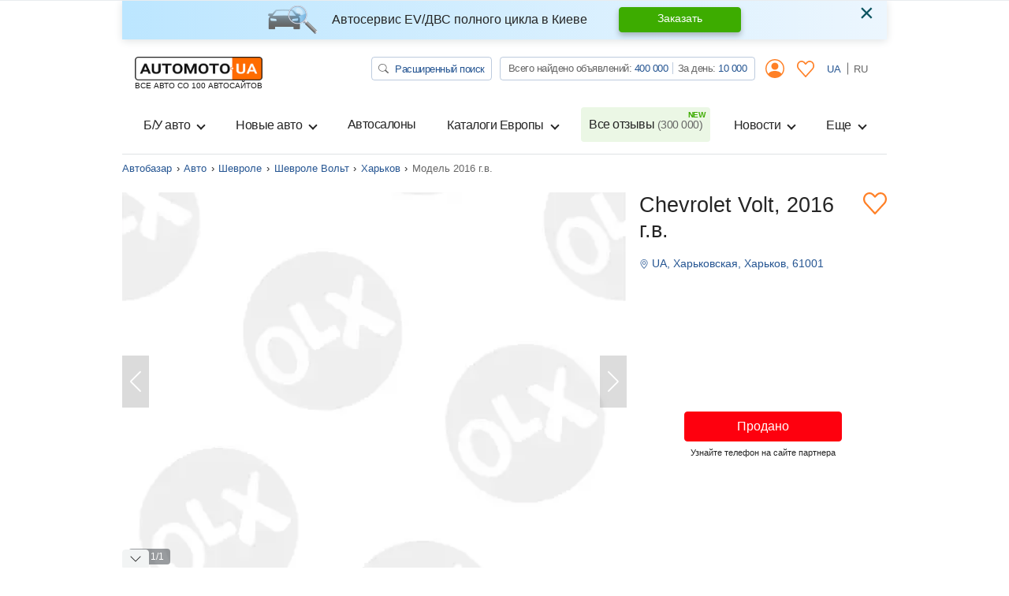

--- FILE ---
content_type: text/html; charset=utf-8
request_url: https://automoto.ua/Chevrolet-Volt-2016-Kharkov-54444670.html
body_size: 64719
content:
<!doctype html>
<html lang="ru">
<head>
    <meta charset="utf-8">
    <meta name="viewport" content="width=device-width, initial-scale=1, maximum-scale=1, user-scalable=0, shrink-to-fit=no">
    <title>Купить Chevrolet Volt 2016 в Харькове: 9000$ | Шевроле Вольт на Automoto.ua (098)55312xx</title>

    <meta name="description" content="Продажа  Chevrolet Volt в Харькове по цене 9000$. Авто 2016 года выпуска. Пробег 120 тыс. Цвет Синий. Двигатель 0.16 Гибрид. Привод Передний. Коробка передач Вариатор. на Automoto.ua">
<meta name="keywords" content="Шевроле Вольт 2016, Шевроле Вольт 0.16, куплю Шевроле Вольт, Шевроле Вольт фото, Шевроле Вольт цена, Chevrolet Volt">

<meta name="robots" content="noindex,follow">
    
    <meta property="og:title" content="Купить Chevrolet Volt 2016 в Харькове: 9000$ | Шевроле Вольт на Automoto.ua (098)55312xx"/>
<meta property="og:description" content="Продажа  Chevrolet Volt в Харькове по цене 9000$. Авто 2016 года выпуска. Пробег 120 тыс. Цвет Синий. Двигатель 0.16 Гибрид. Привод Передний. Коробка передач Вариатор. на Automoto.ua"/>
<meta property="og:image" content="https://img.automoto.ua/auto/Chevrolet-Volt-siniy-liftbek-2016-82c-54444670.jpg"/>
<meta property="og:type" content="article"/>
<meta property="og:url" content="https://automoto.ua/Chevrolet-Volt-2016-Kharkov-54444670.html"/>
<meta property="og:site_name" content="AutoMoto.ua ИЩЕМ НА 100 АВТОСАЙТАХ"/>
<meta property="og:locale" content="ru_RU"/>
<meta property="twitter:creator" content="@AutoMotoUa"/>
<meta property="twitter:title" content="Купить Chevrolet Volt 2016 в Харькове: 9000$ | Шевроле Вольт на Automoto.ua (098)55312xx"/>
<meta property="twitter:description" content="Продажа  Chevrolet Volt в Харькове по цене 9000$. Авто 2016 года выпуска. Пробег 120 тыс. Цвет Синий. Двигатель 0.16 Гибрид. Привод Передний. Коробка передач Вариатор. на Automoto.ua"/>
<meta property="twitter:card" content="summary"/>
<meta property="twitter:image" content="https://img.automoto.ua/auto/Chevrolet-Volt-siniy-liftbek-2016-82c-54444670.jpg"/>



    
    <script type="cd77a053d48b389c6722d9e3-text/javascript">
        /*
 JavaScript Cookie v2.2.0
 https://github.com/js-cookie/js-cookie

 Copyright 2006, 2015 Klaus Hartl & Fagner Brack
 Released under the MIT license
*/
(function(l){var m=!1;"function"===typeof define&&define.amd&&(define(l),m=!0);"object"===typeof exports&&(module.exports=l(),m=!0);if(!m){var e=window.Cookies,a=window.Cookies=l();a.noConflict=function(){window.Cookies=e;return a}}})(function(){function l(){for(var e=0,a={};e<arguments.length;e++){var b=arguments[e],c;for(c in b)a[c]=b[c]}return a}function m(e){function a(b,c,d){if("undefined"!==typeof document){if(1<arguments.length){d=l({path:"/"},a.defaults,d);if("number"===typeof d.expires){var h=
	new Date;h.setMilliseconds(h.getMilliseconds()+864E5*d.expires);d.expires=h}d.expires=d.expires?d.expires.toUTCString():"";try{var g=JSON.stringify(c);/^[\{\[]/.test(g)&&(c=g)}catch(p){}c=e.write?e.write(c,b):encodeURIComponent(String(c)).replace(/%(23|24|26|2B|3A|3C|3E|3D|2F|3F|40|5B|5D|5E|60|7B|7D|7C)/g,decodeURIComponent);b=encodeURIComponent(String(b));b=b.replace(/%(23|24|26|2B|5E|60|7C)/g,decodeURIComponent);b=b.replace(/[\(\)]/g,escape);g="";for(var k in d)d[k]&&(g+="; "+k,!0!==d[k]&&(g+="="+
	d[k]));return document.cookie=b+"="+c+g}b||(g={});k=document.cookie?document.cookie.split("; "):[];for(var q=/(%[0-9A-Z]{2})+/g,n=0;n<k.length;n++){var r=k[n].split("="),f=r.slice(1).join("=");this.json||'"'!==f.charAt(0)||(f=f.slice(1,-1));try{h=r[0].replace(q,decodeURIComponent);f=e.read?e.read(f,h):e(f,h)||f.replace(q,decodeURIComponent);if(this.json)try{f=JSON.parse(f)}catch(p){}if(b===h){g=f;break}b||(g[h]=f)}catch(p){}}return g}}a.set=a;a.get=function(b){return a.call(a,b)};a.getJSON=function(){return a.apply({json:!0},
	[].slice.call(arguments))};a.defaults={};a.remove=function(b,c){a(b,"",l(c,{expires:-1}))};a.withConverter=m;return a}return m(function(){})});    </script>
    <script id="first-visit" type="cd77a053d48b389c6722d9e3-text/javascript">
    (function() {
        if (Cookies.get('firstVisit')) {
            return;
        }
        Cookies.set('firstVisit', new Date().getTime(), { expires: 30 });
    })();
</script>
    <script id="user-segment" type="cd77a053d48b389c6722d9e3-text/javascript">
    (function() {
        var userSegment = parseInt(Cookies.get('userSegment'));
        if (!userSegment) {
            userSegment = parseInt(Math.random() * 10) + 1;
        }
        Cookies.set('userSegment', userSegment, { expires: 30 });
    })();
</script>
    <link rel="alternate" hreflang="uk" href="https://automoto.ua/uk/Chevrolet-Volt-2016-Kharkov-54444670.html" />
<link rel="alternate" hreflang="ru" href="https://automoto.ua/Chevrolet-Volt-2016-Kharkov-54444670.html" />
    <script type="cd77a053d48b389c6722d9e3-text/javascript">
    window.dataLayer = window.dataLayer || [];
    window.dataLayer.push({"pageType":"Product","autoIds":"54444670","autoType":"Used","autoCountry":"Украина","autoVehicle":"Легковые автомобили","autoPartner":"Olx.ua","autoMark":"Chevrolet","autoModel":"Volt","autoYear":2016,"autoRegion":"Харьков | Харьковская","autoPrice":9000});
</script>
    <!-- Google Tag Manager -->
<script type="cd77a053d48b389c6722d9e3-text/javascript">(function(w,d,s,l,i){w[l]=w[l]||[];w[l].push({'gtm.start':
        new Date().getTime(),event:'gtm.js'});var f=d.getElementsByTagName(s)[0],
    j=d.createElement(s),dl=l!='dataLayer'?'&l='+l:'';j.async=true;j.src=
    'https://www.googletagmanager.com/gtm.js?id='+i+dl;f.parentNode.insertBefore(j,f);
})(window,document,'script','dataLayer','GTM-MJW8F96');</script>
<!-- End Google Tag Manager -->

    <style>
        .preloader {
            border: 4px solid #fc6c03;
            border-top-color: transparent;
            border-radius: 50%;
            width: 42px;
            height: 42px;
            position: absolute;
            left: 50%;
            top: 50%;
            margin-left: -21px;
            margin-top: -21px;
            z-index: 10;
            transform-origin: 50%;
            animation: swiper-preloader-spin 1s infinite linear;
            box-sizing: border-box;
        }
    </style>

    
    <style>
    @font-face{font-family:swiper-icons;src:url("data:application/font-woff;charset=utf-8;base64, [base64]//wADZ2x5ZgAAAywAAADMAAAD2MHtryVoZWFkAAABbAAAADAAAAA2E2+eoWhoZWEAAAGcAAAAHwAAACQC9gDzaG10eAAAAigAAAAZAAAArgJkABFsb2NhAAAC0AAAAFoAAABaFQAUGG1heHAAAAG8AAAAHwAAACAAcABAbmFtZQAAA/gAAAE5AAACXvFdBwlwb3N0AAAFNAAAAGIAAACE5s74hXjaY2BkYGAAYpf5Hu/j+W2+MnAzMYDAzaX6QjD6/4//Bxj5GA8AuRwMYGkAPywL13jaY2BkYGA88P8Agx4j+/8fQDYfA1AEBWgDAIB2BOoAeNpjYGRgYNBh4GdgYgABEMnIABJzYNADCQAACWgAsQB42mNgYfzCOIGBlYGB0YcxjYGBwR1Kf2WQZGhhYGBiYGVmgAFGBiQQkOaawtDAoMBQxXjg/wEGPcYDDA4wNUA2CCgwsAAAO4EL6gAAeNpj2M0gyAACqxgGNWBkZ2D4/wMA+xkDdgAAAHjaY2BgYGaAYBkGRgYQiAHyGMF8FgYHIM3DwMHABGQrMOgyWDLEM1T9/w8UBfEMgLzE////P/5//f/V/xv+r4eaAAeMbAxwIUYmIMHEgKYAYjUcsDAwsLKxc3BycfPw8jEQA/[base64]/uznmfPFBNODM2K7MTQ45YEAZqGP81AmGGcF3iPqOop0r1SPTaTbVkfUe4HXj97wYE+yNwWYxwWu4v1ugWHgo3S1XdZEVqWM7ET0cfnLGxWfkgR42o2PvWrDMBSFj/IHLaF0zKjRgdiVMwScNRAoWUoH78Y2icB/yIY09An6AH2Bdu/UB+yxopYshQiEvnvu0dURgDt8QeC8PDw7Fpji3fEA4z/PEJ6YOB5hKh4dj3EvXhxPqH/SKUY3rJ7srZ4FZnh1PMAtPhwP6fl2PMJMPDgeQ4rY8YT6Gzao0eAEA409DuggmTnFnOcSCiEiLMgxCiTI6Cq5DZUd3Qmp10vO0LaLTd2cjN4fOumlc7lUYbSQcZFkutRG7g6JKZKy0RmdLY680CDnEJ+UMkpFFe1RN7nxdVpXrC4aTtnaurOnYercZg2YVmLN/d/gczfEimrE/fs/bOuq29Zmn8tloORaXgZgGa78yO9/cnXm2BpaGvq25Dv9S4E9+5SIc9PqupJKhYFSSl47+Qcr1mYNAAAAeNptw0cKwkAAAMDZJA8Q7OUJvkLsPfZ6zFVERPy8qHh2YER+3i/BP83vIBLLySsoKimrqKqpa2hp6+jq6RsYGhmbmJqZSy0sraxtbO3sHRydnEMU4uR6yx7JJXveP7WrDycAAAAAAAH//wACeNpjYGRgYOABYhkgZgJCZgZNBkYGLQZtIJsFLMYAAAw3ALgAeNolizEKgDAQBCchRbC2sFER0YD6qVQiBCv/H9ezGI6Z5XBAw8CBK/m5iQQVauVbXLnOrMZv2oLdKFa8Pjuru2hJzGabmOSLzNMzvutpB3N42mNgZGBg4GKQYzBhYMxJLMlj4GBgAYow/P/PAJJhLM6sSoWKfWCAAwDAjgbRAAB42mNgYGBkAIIbCZo5IPrmUn0hGA0AO8EFTQAA") format("woff");font-weight:400;font-style:normal}:root{--swiper-theme-color:#007aff}.swiper-container{margin-left:auto;margin-right:auto;position:relative;overflow:hidden;list-style:none;padding:0;z-index:1}.swiper-wrapper{position:relative;width:100%;height:100%;z-index:1;display:flex;box-sizing:content-box}.swiper-wrapper{transform:translate3d(0,0,0)}.swiper-container-free-mode>.swiper-wrapper{margin:0 auto}.swiper-slide{flex-shrink:0;width:100%;height:100%;position:relative}:root{--swiper-navigation-size:44px}.swiper-button-next,.swiper-button-prev{position:absolute;top:50%;width:calc(var(--swiper-navigation-size)/ 44 * 27);height:var(--swiper-navigation-size);margin-top:calc(-1 * var(--swiper-navigation-size)/ 2);z-index:10;display:flex;align-items:center;justify-content:center;color:var(--swiper-navigation-color,var(--swiper-theme-color))}.swiper-button-prev.swiper-button-disabled{opacity:.35}.swiper-button-next:after,.swiper-button-prev:after{font-family:swiper-icons;font-size:var(--swiper-navigation-size);text-transform:none!important;letter-spacing:0;text-transform:none;font-variant:initial;line-height:1}.swiper-button-prev{left:10px;right:auto}.swiper-button-prev:after{content:'prev'}.swiper-button-next{right:10px;left:auto}.swiper-button-next:after{content:'next'}.swiper-pagination{position:absolute;text-align:center;transform:translate3d(0,0,0);z-index:10}.swiper-container-horizontal>.swiper-pagination-bullets,.swiper-pagination-fraction{bottom:10px;left:0;width:100%}.swiper-pagination-bullet{width:8px;height:8px;display:inline-block;border-radius:100%;background:#000;opacity:.2}.swiper-pagination-bullet-active{opacity:1;background:var(--swiper-pagination-color,var(--swiper-theme-color))}.swiper-container-horizontal>.swiper-pagination-bullets .swiper-pagination-bullet{margin:0 4px}.swiper-scrollbar{border-radius:10px;position:relative;-ms-touch-action:none;background:rgba(0,0,0,.1)}.swiper-container .swiper-notification{position:absolute;left:0;top:0;opacity:0;z-index:-1000}:root{--blue:#255592;--indigo:#6610f2;--purple:#6f42c1;--pink:#e83e8c;--red:#FE000E;--orange:#fc6c03;--yellow:#ffc107;--green:#3dac00;--teal:#20c997;--cyan:#17a2b8;--white:#fff;--gray:#666;--gray-dark:#343a40;--primary:#255592;--secondary:#666;--success:#3dac00;--info:#17a2b8;--warning:#ffc107;--danger:#FE000E;--light:#f2f4f4;--dark:#343a40;--main:#ff8026;--breakpoint-xs:0;--breakpoint-sm:576px;--breakpoint-md:768px;--breakpoint-lg:992px;--breakpoint-xl:1200px;--font-family-sans-serif:-apple-system,BlinkMacSystemFont,"Segoe UI",Roboto,"Helvetica Neue",Arial,"Noto Sans",sans-serif,"Apple Color Emoji","Segoe UI Emoji","Segoe UI Symbol","Noto Color Emoji";--font-family-monospace:SFMono-Regular,Menlo,Monaco,Consolas,"Liberation Mono","Courier New",monospace}*,::after,::before{box-sizing:border-box}html{font-family:sans-serif;line-height:1.15;-webkit-text-size-adjust:100%}header,main,nav{display:block}body{margin:0;font-family:-apple-system,BlinkMacSystemFont,"Segoe UI",Roboto,"Helvetica Neue",Arial,"Noto Sans",sans-serif,"Apple Color Emoji","Segoe UI Emoji","Segoe UI Symbol","Noto Color Emoji";font-size:1rem;font-weight:400;line-height:1.5;color:#252525;text-align:left;background-color:#fff}h1,h2,h3,h4,h5{margin-top:0;margin-bottom:.5rem}p{margin-top:0;margin-bottom:1rem}ol,ul{margin-top:0;margin-bottom:1rem}ul ul{margin-bottom:0}strong{font-weight:bolder}a{color:#255592;text-decoration:none;background-color:transparent}img{vertical-align:middle;border-style:none}svg{overflow:hidden;vertical-align:middle}table{border-collapse:collapse}label{display:inline-block;margin-bottom:.5rem}button{border-radius:0}button,input,textarea{margin:0;font-family:inherit;font-size:inherit;line-height:inherit}button,input{overflow:visible}button{text-transform:none}[type=button],[type=submit],button{-webkit-appearance:button}[type=button]::-moz-focus-inner,[type=submit]::-moz-focus-inner,button::-moz-focus-inner{padding:0;border-style:none}input[type=checkbox],input[type=radio]{box-sizing:border-box;padding:0}textarea{overflow:auto;resize:vertical}[type=number]::-webkit-inner-spin-button,[type=number]::-webkit-outer-spin-button{height:auto}::-webkit-file-upload-button{font:inherit;-webkit-appearance:button}.h2,.h3,.h4,.h5,.h6,h1,h2,h3,h4,h5{margin-bottom:.5rem;font-weight:500;line-height:1.2}h1{font-size:2.5rem}@media (max-width:1200px){h1{font-size:calc(1.15rem + 1.8vw)}}.h2,h2{font-size:2rem}@media (max-width:1200px){.h2,h2{font-size:calc(1.1rem + 1.2vw)}}.h3,h3{font-size:1.75rem}@media (max-width:1200px){.h3,h3{font-size:calc(1.075rem + .9vw)}}.h4,h4{font-size:1.4375rem}@media (max-width:1200px){.h4,h4{font-size:calc(1.04375rem + .525vw)}}.h5,h5{font-size:1.25rem}@media (max-width:1200px){.h5,h5{font-size:calc(1.025rem + .3vw)}}.h6{font-size:1rem}.small{font-size:80%;font-weight:400}.img-fluid{max-width:100%;height:auto}.container{width:100%;padding-right:15px;padding-left:15px;margin-right:auto;margin-left:auto}@media (min-width:576px){.container{max-width:540px}}@media (min-width:768px){.container{max-width:720px}}@media (min-width:992px){.container{max-width:960px}}@media (min-width:1200px){.container{max-width:1000px}}.row{display:flex;flex-wrap:wrap;margin-right:-15px;margin-left:-15px}.no-gutters{margin-right:0;margin-left:0}.no-gutters>[class*=col-]{padding-right:0;padding-left:0}.col,.col-12,.col-6,.col-auto,.col-lg-4,.col-lg-8,.col-md-10,.col-md-2,.col-md-6{position:relative;width:100%;padding-right:15px;padding-left:15px}.col{flex-basis:0;flex-grow:1;max-width:100%}.col-auto{flex:0 0 auto;width:auto;max-width:100%}.col-6{flex:0 0 50%;max-width:50%}.col-12{flex:0 0 100%;max-width:100%}@media (min-width:768px){.col-md-2{flex:0 0 16.66667%;max-width:16.66667%}.col-md-6{flex:0 0 50%;max-width:50%}.col-md-10{flex:0 0 83.33333%;max-width:83.33333%}}@media (min-width:992px){.col-lg-4{flex:0 0 33.33333%;max-width:33.33333%}.col-lg-8{flex:0 0 66.66667%;max-width:66.66667%}}.table{width:100%;margin-bottom:1rem;color:#252525}.table td{padding:.75rem;vertical-align:top;border-top:1px solid #e0e3e4}.table-borderless td{border:0}.table-responsive{display:block;width:100%;overflow-x:auto;-webkit-overflow-scrolling:touch}.form-control{display:block;width:100%;height:calc(1.5em + .75rem + 2px);padding:.375rem .75rem;font-size:1rem;font-weight:400;line-height:1.5;color:#252525;background-color:#fff;background-clip:padding-box;border:1px solid #ced4da;border-radius:.25rem}.form-control::-ms-expand{background-color:transparent;border:0}.form-control:-moz-focusring{color:transparent;text-shadow:0 0 0 #252525}textarea.form-control{height:auto}.form-group{margin-bottom:1rem}.invalid-feedback{display:none;width:100%;margin-top:.25rem;font-size:80%;color:#fe000e}.btn{display:inline-block;font-weight:400;color:#252525;text-align:center;vertical-align:middle;background-color:transparent;border:1px solid transparent;padding:.375rem .75rem;font-size:1rem;line-height:1.5;border-radius:0}.btn-success{color:#fff;background-color:#3dac00;border-color:#3dac00}.btn-light{color:#252525;background-color:#f2f4f4;border-color:#f2f4f4}.btn-main{color:#252525;background-color:#ff8026;border-color:#ff8026}.btn-outline-primary{color:#255592;border-color:#255592}.btn-outline-secondary{color:#666;border-color:#666}.btn-outline-danger{color:#fe000e;border-color:#fe000e}.btn-link{font-weight:400;color:#255592;text-decoration:none}.btn-lg{padding:.5rem 1rem;font-size:1.25rem;line-height:1.5;border-radius:0}@media (max-width:1200px){.btn-lg{font-size:calc(1.025rem + .3vw)}}.btn-sm{padding:.25rem .5rem;font-size:.875rem;line-height:1.5;border-radius:0}.btn-block{display:block;width:100%}.fade:not(.show){opacity:0}.collapse:not(.show){display:none}.dropdown{position:relative}.dropdown-toggle{white-space:nowrap}.dropdown-toggle::after{display:inline-block;margin-left:.255em;vertical-align:.255em;content:"";border-top:.3em solid;border-right:.3em solid transparent;border-bottom:0;border-left:.3em solid transparent}.dropdown-menu{position:absolute;top:100%;left:0;z-index:1000;display:none;float:left;min-width:10rem;padding:.5rem 0;margin:.125rem 0 0;font-size:1rem;color:#252525;text-align:left;list-style:none;background-color:#fff;background-clip:padding-box;border:1px solid rgba(0,0,0,.15);border-radius:0}@media (min-width:768px){.dropdown-menu-md-right{right:0;left:auto}}.dropdown-item{display:block;width:100%;padding:.25rem 1.5rem;clear:both;font-weight:400;color:#252525;text-align:inherit;white-space:nowrap;background-color:transparent;border:0}.btn-group-vertical{position:relative;display:inline-flex;vertical-align:middle}.btn-group-vertical>.btn{position:relative;flex:1 1 auto}.btn-group-vertical{flex-direction:column;align-items:flex-start;justify-content:center}.btn-group-vertical>.btn{width:100%}.btn-group-vertical>.btn:not(:first-child){margin-top:-1px}.btn-group-vertical>.btn:not(:last-child):not(.dropdown-toggle){border-bottom-right-radius:0;border-bottom-left-radius:0}.btn-group-vertical>.btn:not(:first-child){border-top-left-radius:0;border-top-right-radius:0}.custom-control{position:relative;z-index:1;display:block;min-height:1.5rem;padding-left:1.5rem}.custom-control-input{position:absolute;left:0;z-index:-1;width:1rem;height:1.25rem;opacity:0}.custom-control-input:checked~.custom-control-label::before{color:#fff;border-color:#ff8026;background-color:#fff}.custom-control-label{position:relative;margin-bottom:0;vertical-align:top}.custom-control-label::before{position:absolute;top:.25rem;left:-1.5rem;display:block;width:1rem;height:1rem;content:"";background-color:#fff;border:#adb5bd solid 1px}.custom-control-label::after{position:absolute;top:.25rem;left:-1.5rem;display:block;width:1rem;height:1rem;content:"";background:no-repeat 50%/50% 50%}.custom-checkbox .custom-control-label::before{border-radius:.25rem}.custom-checkbox .custom-control-input:checked~.custom-control-label::after{background-image:url("data:image/svg+xml,%3csvg xmlns='http://www.w3.org/2000/svg' width='8' height='8' viewBox='0 0 8 8'%3e%3cpath fill='%23fff' d='M6.564.75l-3.59 3.612-1.538-1.55L0 4.26l2.974 2.99L8 2.193z'/%3e%3c/svg%3e")}.custom-radio .custom-control-label::before{border-radius:50%}.nav{display:flex;flex-wrap:wrap;padding-left:0;margin-bottom:0;list-style:none}.nav-link{display:block;padding:.5rem 1rem}.tab-content>.tab-pane{display:none}.navbar{position:relative;display:flex;flex-wrap:wrap;align-items:center;justify-content:space-between;padding:.5rem 1rem}.navbar-brand{display:inline-block;padding-top:.3125rem;padding-bottom:.3125rem;margin-right:1rem;font-size:1.25rem;line-height:inherit;white-space:nowrap}@media (max-width:1200px){.navbar-brand{font-size:calc(1.025rem + .3vw)}}.navbar-nav{display:flex;flex-direction:column;padding-left:0;margin-bottom:0;list-style:none}.navbar-nav .nav-link{padding-right:0;padding-left:0}.navbar-nav .dropdown-menu{position:static;float:none}.navbar-collapse{flex-basis:100%;flex-grow:1;align-items:center}.navbar-toggler{padding:.25rem .75rem;font-size:1.25rem;line-height:1;background-color:transparent;border:1px solid transparent;border-radius:0}@media (max-width:1200px){.navbar-toggler{font-size:calc(1.025rem + .3vw)}}.navbar-toggler-icon{display:inline-block;width:1.5em;height:1.5em;vertical-align:middle;content:"";background:no-repeat center center;background-size:100% 100%}@media (min-width:992px){.navbar-expand-lg{flex-flow:row nowrap;justify-content:flex-start}.navbar-expand-lg .navbar-nav{flex-direction:row}.navbar-expand-lg .navbar-nav .dropdown-menu{position:absolute}.navbar-expand-lg .navbar-nav .nav-link{padding-right:.5rem;padding-left:.5rem}.navbar-expand-lg .navbar-collapse{display:flex!important;flex-basis:auto}.navbar-expand-lg .navbar-toggler{display:none}}.navbar-light .navbar-brand{color:rgba(0,0,0,.9)}.navbar-light .navbar-nav .nav-link{color:#252525}.navbar-light .navbar-nav .nav-link.active{color:rgba(0,0,0,.9)}.navbar-light .navbar-toggler{color:#252525;border-color:rgba(0,0,0,.1)}.navbar-light .navbar-toggler-icon{background-image:url("data:image/svg+xml,%3csvg xmlns='http://www.w3.org/2000/svg' width='30' height='30' viewBox='0 0 30 30'%3e%3cpath stroke='%23252525' stroke-linecap='round' stroke-miterlimit='10' stroke-width='2' d='M4 7h22M4 15h22M4 23h22'/%3e%3c/svg%3e")}.card{position:relative;display:flex;flex-direction:column;min-width:0;word-wrap:break-word;background-color:#fff;background-clip:border-box;border:1px solid rgba(0,0,0,.125)}.card-body{flex:1 1 auto;min-height:1px;padding:1.25rem}.card-header{padding:.75rem 1.25rem;margin-bottom:0;background-color:rgba(0,0,0,.03);border-bottom:1px solid rgba(0,0,0,.125)}.card-header:first-child{border-radius:0 0}.card-img-top{flex-shrink:0;width:100%}.accordion{overflow-anchor:none}.accordion>.card{overflow:hidden}.accordion>.card:not(:last-of-type){border-bottom:0;border-bottom-right-radius:0;border-bottom-left-radius:0}.accordion>.card:not(:first-of-type){border-top-left-radius:0;border-top-right-radius:0}.breadcrumb{display:flex;flex-wrap:wrap;padding:.75rem 1rem;margin-bottom:1rem;list-style:none;background-color:#e9ecef;border-radius:.25rem}.breadcrumb-item{display:flex}.breadcrumb-item+.breadcrumb-item{padding-left:.5rem}.breadcrumb-item+.breadcrumb-item::before{display:inline-block;padding-right:.5rem;color:#252525;content:"›"}.breadcrumb-item.active{color:#666}.badge{display:inline-block;padding:.25em .4em;font-size:75%;font-weight:700;line-height:1;text-align:center;white-space:nowrap;vertical-align:baseline;border-radius:.25rem}.badge-success{color:#fff;background-color:#3dac00}.badge-warning{color:#252525;background-color:#ffc107}.badge-danger{color:#fff;background-color:#fe000e}.alert{position:relative;padding:.75rem 1.25rem;margin-bottom:1rem;border:1px solid transparent;border-radius:.25rem}.alert-dismissible{padding-right:4.5rem}.alert-dismissible .close{position:absolute;top:0;right:0;padding:.75rem 1.25rem;color:inherit}.alert-info{color:#0c5460;background-color:#d1ecf1;border-color:#bee5eb}.close{float:right;font-size:2rem;font-weight:300;line-height:1;color:#000;opacity:.5}@media (max-width:1200px){.close{font-size:calc(1.1rem + 1.2vw)}}button.close{padding:0;background-color:transparent;border:0}.modal{position:fixed;top:0;left:0;z-index:1050;display:none;width:100%;height:100%;overflow:hidden;outline:0}.modal-dialog{position:relative;width:auto;margin:.5rem}.modal.fade .modal-dialog{transform:translate(0,-50px)}.modal-dialog-scrollable{display:flex;max-height:calc(100% - 1rem)}.modal-dialog-scrollable .modal-content{max-height:calc(100vh - 1rem);overflow:hidden}.modal-dialog-scrollable .modal-header{flex-shrink:0}.modal-dialog-scrollable .modal-body{overflow-y:auto}.modal-dialog-centered{display:flex;align-items:center;min-height:calc(100% - 1rem)}.modal-dialog-centered::before{display:block;height:calc(100vh - 1rem);height:min-content;content:""}.modal-dialog-centered.modal-dialog-scrollable{flex-direction:column;justify-content:center;height:100%}.modal-dialog-centered.modal-dialog-scrollable .modal-content{max-height:none}.modal-dialog-centered.modal-dialog-scrollable::before{content:none}.modal-content{position:relative;display:flex;flex-direction:column;width:100%;background-color:#fff;background-clip:padding-box;border:1px solid rgba(0,0,0,.2);border-radius:0;outline:0}.modal-header{display:flex;align-items:flex-start;justify-content:space-between;padding:1rem 1rem;border-bottom:1px solid #e0e3e4}.modal-header .close{padding:1rem 1rem;margin:-1rem -1rem -1rem auto}.modal-title{margin-bottom:0;line-height:1.5}.modal-body{position:relative;flex:1 1 auto;padding:1rem}@media (min-width:576px){.modal-dialog{max-width:500px;margin:1.75rem auto}.modal-dialog-scrollable{max-height:calc(100% - 3.5rem)}.modal-dialog-scrollable .modal-content{max-height:calc(100vh - 3.5rem)}.modal-dialog-centered{min-height:calc(100% - 3.5rem)}.modal-dialog-centered::before{height:calc(100vh - 3.5rem);height:min-content}}@media (min-width:992px){.modal-lg{max-width:800px}}.bg-secondary{background-color:#666!important}.bg-transparent{background-color:transparent!important}.border{border:1px solid #e0e3e4!important}.border-0{border:0!important}.border-top-0{border-top:0!important}.border-bottom-0{border-bottom:0!important}.border-success{border-color:#3dac00!important}.rounded{border-radius:.25rem!important}.rounded-circle{border-radius:50%!important}.rounded-0{border-radius:0!important}.d-none{display:none!important}.d-block{display:block!important}.d-flex{display:flex!important}.d-inline-flex{display:inline-flex!important}@media (min-width:576px){.d-sm-none{display:none!important}}@media (min-width:768px){.d-md-none{display:none!important}.d-md-block{display:block!important}.d-md-flex{display:flex!important}}@media (min-width:992px){.d-lg-none{display:none!important}.d-lg-block{display:block!important}.d-lg-flex{display:flex!important}}.embed-responsive{position:relative;display:block;width:100%;padding:0;overflow:hidden}.embed-responsive::before{display:block;content:""}.embed-responsive .embed-responsive-item,.embed-responsive iframe{position:absolute;top:0;bottom:0;left:0;width:100%;height:100%;border:0}.embed-responsive-4by3::before{padding-top:75%}.flex-row{flex-direction:row!important}.flex-column{flex-direction:column!important}.flex-wrap{flex-wrap:wrap!important}.flex-shrink-0{flex-shrink:0!important}.justify-content-center{justify-content:center!important}.justify-content-between{justify-content:space-between!important}.justify-content-around{justify-content:space-around!important}.align-items-start{align-items:flex-start!important}.align-items-center{align-items:center!important}.align-items-baseline{align-items:baseline!important}@media (min-width:992px){.flex-lg-wrap{flex-wrap:wrap!important}}.position-relative{position:relative!important}@supports (position:sticky){.sticky-top{position:sticky;top:0;z-index:1020}}.w-100{width:100%!important}.w-auto{width:auto!important}.h-100{height:100%!important}.m-0{margin:0!important}.mr-0,.mx-0{margin-right:0!important}.mb-0{margin-bottom:0!important}.ml-0,.mx-0{margin-left:0!important}.mt-1{margin-top:.25rem!important}.mr-1{margin-right:.25rem!important}.mb-1{margin-bottom:.25rem!important}.ml-1{margin-left:.25rem!important}.my-2{margin-top:.5rem!important}.mr-2,.mx-2{margin-right:.5rem!important}.mb-2,.my-2{margin-bottom:.5rem!important}.ml-2,.mx-2{margin-left:.5rem!important}.mt-3,.my-3{margin-top:1rem!important}.mx-3{margin-right:1rem!important}.mb-3,.my-3{margin-bottom:1rem!important}.mx-3{margin-left:1rem!important}.mt-5{margin-top:3rem!important}.mb-5{margin-bottom:3rem!important}.p-0{padding:0!important}.pt-0,.py-0{padding-top:0!important}.px-0{padding-right:0!important}.py-0{padding-bottom:0!important}.pl-0,.px-0{padding-left:0!important}.py-2{padding-top:.5rem!important}.px-2{padding-right:.5rem!important}.py-2{padding-bottom:.5rem!important}.px-2{padding-left:.5rem!important}.p-3{padding:1rem!important}.px-3{padding-right:1rem!important}.pb-3{padding-bottom:1rem!important}.pl-3,.px-3{padding-left:1rem!important}.px-5{padding-right:3rem!important}.px-5{padding-left:3rem!important}.m-auto{margin:auto!important}.mt-auto{margin-top:auto!important}.mx-auto{margin-right:auto!important}.ml-auto,.mx-auto{margin-left:auto!important}@media (min-width:576px){.mx-sm-0{margin-right:0!important}.mx-sm-0{margin-left:0!important}}@media (min-width:768px){.mb-md-3{margin-bottom:1rem!important}.py-md-0{padding-top:0!important}.px-md-0{padding-right:0!important}.py-md-0{padding-bottom:0!important}.px-md-0{padding-left:0!important}.p-md-3{padding:1rem!important}.pl-md-3{padding-left:1rem!important}.mx-md-auto{margin-right:auto!important}.mx-md-auto{margin-left:auto!important}}@media (min-width:992px){.mx-lg-0{margin-right:0!important}.mb-lg-0{margin-bottom:0!important}.mx-lg-0{margin-left:0!important}.mb-lg-2{margin-bottom:.5rem!important}.p-lg-0{padding:0!important}.pl-lg-3{padding-left:1rem!important}.my-lg-auto{margin-top:auto!important}.my-lg-auto{margin-bottom:auto!important}.ml-lg-auto{margin-left:auto!important}}.stretched-link::after{position:absolute;top:0;right:0;bottom:0;left:0;z-index:1;content:"";background-color:rgba(0,0,0,0)}.text-nowrap{white-space:nowrap!important}.text-left{text-align:left!important}.text-center{text-align:center!important}@media (min-width:768px){.text-md-left{text-align:left!important}}.text-uppercase{text-transform:uppercase!important}.text-white{color:#fff!important}.text-primary{color:#255592!important}.text-success{color:#3dac00!important}.text-main{color:#ff8026!important}.text-muted{color:#666!important}.text-decoration-none{text-decoration:none!important}.fas{-moz-osx-font-smoothing:grayscale;-webkit-font-smoothing:antialiased;display:inline-block;font-style:normal;font-variant:normal;text-rendering:auto;line-height:1}.fa-3x{font-size:3em}.fa-check:before{content:"\f00c"}.fa-chevron-left:before{content:"\f053"}.fa-star:before{content:"\f005"}@font-face{font-family:'Font Awesome 5 Free';font-style:normal;font-weight:400;font-display:swap;src:url(/buildApp/src/fonts/fa-regular-400.eot);src:url(/buildApp/src/fonts/fa-regular-400.eot?#iefix) format("embedded-opentype"),url(/buildApp/src/fonts/fa-regular-400.woff2) format("woff2"),url(/buildApp/src/fonts/fa-regular-400.woff) format("woff"),url(/buildApp/src/fonts/fa-regular-400.ttf) format("truetype"),url(/buildApp/src/fonts/fa-regular-400.svg#fontawesome) format("svg")}@font-face{font-family:'Font Awesome 5 Free';font-style:normal;font-weight:900;font-display:swap;src:url(/buildApp/src/fonts/fa-solid-900.eot);src:url(/buildApp/src/fonts/fa-solid-900.eot?#iefix) format("embedded-opentype"),url(/buildApp/src/fonts/fa-solid-900.woff2) format("woff2"),url(/buildApp/src/fonts/fa-solid-900.woff) format("woff"),url(/buildApp/src/fonts/fa-solid-900.ttf) format("truetype"),url(/buildApp/src/fonts/fa-solid-900.svg#fontawesome) format("svg")}.fas{font-family:'Font Awesome 5 Free';font-weight:900}@font-face{font-family:icon-font;src:url(/buildApp/src/fonts/icon-font-1.eot);src:url(/buildApp/src/fonts/icon-font-1.eot?#iefix) format("embedded-opentype"),url(/buildApp/src/fonts/icon-font-1.woff) format("woff"),url(/buildApp/src/fonts/icon-font-1.ttf) format("truetype"),url(/buildApp/src/fonts/icon-font-1.svg#markicon) format("svg");font-weight:400;font-style:normal;font-display:swap}[class*=" icon-"]:before,[class^=icon-]:before{font-family:icon-font;font-style:normal;font-weight:400;font-variant:normal;text-transform:none;speak:none;line-height:1;-webkit-font-smoothing:antialiased;-moz-osx-font-smoothing:grayscale}[class*=icon-f-],[class^=icon-f-]{background-size:contain;background-repeat:no-repeat;display:flex;align-items:center;height:100%;width:100%}.icon-f-4{background-image:url("data:image/svg+xml,%3Csvg xmlns='http://www.w3.org/2000/svg' version='1.1' width='32' height='32' viewBox='0 0 32 32'%3E%3Ctitle%3Ef-4%3C/title%3E%3Cpath xmlns='http://www.w3.org/2000/svg' fill='%23255592' d='M19.563 29.563h5.438c1.625 0 3-1.375 3-3v-10.375l1.438 1.375c0.438 0.375 1.125 0.375 1.563-0.063 0.438-0.5 0.438-1.188-0.063-1.625l-14.063-13.125c-0.438-0.375-1.063-0.375-1.5 0l-14.313 13.125c-0.438 0.438-0.5 1.125-0.063 1.625 0.188 0.188 0.5 0.313 0.813 0.313 0.25 0 0.563-0.063 0.75-0.25l1.875-1.75v10.75c0 1.625 1.313 3 3 3h5.438c0.625 0 1.125-0.5 1.125-1.125v-6.5c0-0.375 0.313-0.75 0.75-0.75h2.938c0.438 0 0.75 0.375 0.75 0.75v6.5c0 0.625 0.5 1.125 1.125 1.125zM17.688 18.938h-2.938c-1.688 0-3 1.375-3 3v5.375h-4.313c-0.438 0-0.75-0.375-0.75-0.75v-12.813l9.438-8.625 9.625 9v12.438c0 0.375-0.313 0.75-0.75 0.75h-4.313v-5.375c0-1.625-1.375-3-3-3z'/%3E%3C/svg%3E");background-position:center;width:13px}.icon-f-7{background-image:url("data:image/svg+xml,%3Csvg xmlns='http://www.w3.org/2000/svg' version='1.1' width='32' height='32' viewBox='0 0 32 32'%3E%3Ctitle%3Ef-7%3C/title%3E%3Cpath xmlns='http://www.w3.org/2000/svg' fill='%23255592' d='M29.188 5c-5.438 0-9.625-1.563-13.188-5-3.563 3.438-7.75 5-13.188 5 0 8.938-1.875 21.813 13.188 27 15.063-5.188 13.188-18.063 13.188-27zM14.938 20.75l-4.438-4.375 2-2 2.438 2.438 4.563-4.563 2 1.938z'/%3E%3C/svg%3E")}.flag-icon{background-size:contain;background-position:50%;background-repeat:no-repeat}.flag-icon{position:relative;display:inline-block;width:1.33333em;line-height:1em}.flag-icon:before{content:'\00a0'}.flag-icon-de{background-image:url(/buildApp/src/fonts/de.svg)}.flag-icon-lt{background-image:url(/buildApp/src/fonts/lt.svg)}.flag-icon-pl{background-image:url(/buildApp/src/fonts/pl.svg)}.flag-icon-eu{background-image:url(/buildApp/src/fonts/eu.svg)}@media (prefers-reduced-motion:no-preference){html{scroll-behavior:smooth}}body,html{height:100%}body{-webkit-text-size-adjust:none}input[type=text],textarea{-webkit-appearance:none}input[type=number]{-moz-appearance:textfield;-webkit-appearance:textfield;appearance:textfield}input[type=number]::-webkit-inner-spin-button,input[type=number]::-webkit-outer-spin-button{display:none}.row{flex:0 0 auto}.font-14{font-size:14px}.font-15{font-size:15px}.font-18{font-size:18px!important}.custom-checkbox .custom-control-label:before{border-color:#ced4da}.custom-checkbox .custom-control-input:checked~.custom-control-label:before{background-color:#ff8026}.btn-main{color:#fff}@media (max-width:991.98px){.wrapper{padding-left:0;padding-right:0}}.nav-scroller{position:relative;z-index:2;overflow-y:hidden}.nav-scroller .nav{display:flex;flex-wrap:nowrap;overflow-x:auto;text-align:center;white-space:nowrap;-webkit-overflow-scrolling:touch}.title-sub{font-size:20px;line-height:1.1;margin:14px auto;text-align:center;font-weight:500;color:#252525}@media (min-width:768px){.title-sub{font-size:1.4375rem}}@media (max-width:767.98px){.title-sub{margin-top:7px}}.font-weight-medium{font-weight:500}.nav-breadcrumb{position:relative}.nav-breadcrumb:after{content:"";display:block;position:absolute;right:0;top:0;bottom:0;width:3rem;background-image:linear-gradient(to right,rgba(255,255,255,0),#fff 50%,#fff);background-repeat:no-repeat}.nav-breadcrumb .breadcrumb-item+.breadcrumb-item{padding-left:.35rem}.nav-breadcrumb .breadcrumb-item+.breadcrumb-item:before{padding-right:.35rem}@media (min-width:992px){.nav-breadcrumb .nav{overflow-x:hidden}}.nav-breadcrumb{margin-bottom:15px}.breadcrumb{background-color:transparent;padding-bottom:.35rem;padding-top:.5rem;font-size:13px;margin-bottom:0}.breadcrumb a{color:#255592}.breadcrumb .breadcrumb-item:last-child{padding-right:1.5rem}.breadcrumb .breadcrumb-item strong{font-weight:400}.modal .modal-title img{max-width:120px}@media (min-width:576px){.modal .modal-title img{max-width:208px}}.dropdown-menu{max-height:300px}@media (max-width:991.98px){.header{box-shadow:0 5px 9px 0 rgba(0,0,0,.11)}}.header.navbar{border-bottom:1px solid #e0e3e4}@media (min-width:992px){.header.navbar{padding-bottom:13px;padding-top:22px;align-items:flex-start}}@media (max-width:991.98px){.header.navbar{padding:0;min-height:50px}}.header.navbar .navbar-brand{padding-bottom:0;padding-top:0;margin-right:0}@media (max-width:991.98px){.header.navbar .navbar-brand{padding-left:.625rem}}.header.navbar .navbar-brand img{max-width:120px}@media (min-width:576px){.header.navbar .navbar-brand img{max-width:170px;min-width:auto;width:auto;height:30px}}.header.navbar .navbar-brand .small{font-size:8.2px;line-height:10px;text-align:left;margin-top:2px}:lang(uk) .header.navbar .navbar-brand .small{font-size:9px}@media (min-width:576px){.header.navbar .navbar-brand .small{font-size:10.1px}:lang(uk) .header.navbar .navbar-brand .small{font-size:11px}}.header.navbar .navbar-toggler{color:#252525;border:none;width:39px}@media (max-width:991.98px){.header.navbar .navbar-collapse{background-color:#fff;border:1px solid #e0e3e4;border-top:none;position:absolute;top:100%;left:-1px;right:-1px;z-index:1005;padding-top:10px;height:calc(100vh - 49px);overflow-y:auto}.header.navbar .navbar-collapse:before{content:"";box-shadow:0 5px 9px rgba(0,0,0,.11);position:absolute;top:-9px;left:0;height:9px;width:100%}}@media (max-width:575.98px){.header.navbar .navbar-collapse{left:0;right:0;border-left:0;border-right:0}}@media (min-width:992px){.header.navbar .navbar-nav.line{justify-content:space-between;width:100%;margin-top:22px}}.header.navbar .navbar-nav.line .nav-link{font-weight:500;padding:10px;letter-spacing:-.5px}@media (max-width:991.98px){.header.navbar .navbar-nav.line .nav-link{font-size:18px;padding:13px 15px}}.header.navbar .navbar-nav.line .new{background-color:rgba(61,172,0,.1)}@media (min-width:992px){.header.navbar .navbar-nav.line .new{border-radius:4px}}.header.navbar .navbar-nav.line .new span{color:#666;font-size:14px;font-weight:400;position:relative}.header.navbar .navbar-nav.line .new span:after{content:"NEW";color:#3dac00;font-size:10px;font-weight:700;line-height:12px;position:absolute;right:-3px;top:-10px}@media (max-width:991.98px){.header.navbar .navbar-nav.line .new span:after{right:-6px}}.header.navbar .navbar-nav.line .top_group{border-bottom:1px solid #e0e3e4;padding-bottom:10px;padding-top:10px}.header.navbar .navbar-nav.line .top_group .btn-search{display:inline-flex;align-items:center;border-radius:4px;color:#255592;font-size:13px;font-weight:500;padding:4px 8px;border:1px solid rgba(37,85,146,.3)}.header.navbar .navbar-nav.line .top_group .btn-search svg{margin-right:8px}.header.navbar .navbar-nav.line .top_group .group-info{border:1px solid rgba(37,85,146,.3);border-radius:4px;color:#666;font-size:13px;font-weight:500;padding:4px 10px;margin-right:5px}.header.navbar .navbar-nav.line .top_group .group-info .vr{display:inline;border-right:1px solid rgba(37,85,146,.3);margin-right:.35rem;padding-left:.15rem}.header.navbar .navbar-nav.line .top_group .nav-link{padding-bottom:10px;padding-top:10px}.header.navbar .navbar-nav.line .login .nav-item:last-child .nav-link{border-bottom:1px solid #e0e3e4}.header.navbar .navbar-nav.line .login .nav-link{display:flex}.header.navbar .navbar-nav.line .login .nav-link .icon.icon-exit{transform:scale(-1);margin-left:0}.header.navbar .navbar-nav.line .lang{border-bottom:1px solid #e0e3e4;border-top:1px solid #e0e3e4;height:76px;display:flex;align-items:center;justify-content:center;position:relative}.header.navbar .navbar-nav.line .lang .lang-title{position:absolute;left:15px;top:50%;transform:translate(0,-50%)}.header.navbar .navbar-nav.line .lang .btn+.btn{margin-left:20px}.header.navbar .navbar-nav.line .lang .btn-lang{border:1px solid rgba(37,85,146,.3);border-radius:4px;color:#255592;padding:5px 20px}.header.navbar .navbar-nav.line .lang .btn-lang.active{background-color:rgba(224,227,228,.3);border-color:rgba(102,102,102,.3);color:#666}.header.navbar .navbar-nav.line .servise .title{font-size:1rem;font-weight:400;margin-top:5px;margin-bottom:25px}.header.navbar .navbar-nav.line .servise .row{margin-left:-3px;margin-right:-3px}.header.navbar .navbar-nav.line .servise .row>.col{padding-left:3px;padding-right:3px}.header.navbar .navbar-nav.top-line .btn-search{display:flex;align-items:center;border-radius:4px;color:#255592;font-size:13px;font-weight:500;letter-spacing:-.5px;height:30px;padding:4px 8px;border:1px solid rgba(37,85,146,.3)}@media (min-width:768px){.header.navbar .navbar-nav.top-line .btn-search{margin-right:10px}}.header.navbar .navbar-nav.top-line .btn-search svg{margin-right:8px}.header.navbar .navbar-nav.top-line .group-info{border:1px solid rgba(37,85,146,.3);border-radius:4px;color:#666;font-size:13px;font-weight:500;letter-spacing:-.5px;height:30px;padding:4px 10px;margin-right:5px}.header.navbar .navbar-nav.top-line .group-info .vr{display:inline;border-right:1px solid rgba(37,85,146,.3);margin-right:.35rem;padding-left:.15rem}.header.navbar .navbar-nav.top-line .lang{display:flex;align-items:center}.header.navbar .navbar-nav.top-line .lang .nav-link{color:#255592;font-size:13px;padding-bottom:0;padding-top:0;font-weight:500}.header.navbar .navbar-nav.top-line .lang .nav-link+.nav-link{position:relative}.header.navbar .navbar-nav.top-line .lang .nav-link+.nav-link:before{content:"";display:block;height:15px;border-left:1px solid #666;position:absolute;left:0;top:50%;transform:translate(0,-50%)}.header.navbar .navbar-nav.top-line .lang .nav-link.active{color:#666}.header.navbar .navbar-nav.top-line .btn-link{padding-bottom:0;padding-top:0;height:30px;display:flex;align-items:center}@media (min-width:992px){.header.navbar .navbar-nav.top-line .dropdown .dropdown-menu{border:none;box-shadow:0 4px 7px rgba(0,0,0,.25)}.header.navbar .navbar-nav.top-line .dropdown .dropdown-menu .dropdown-item{display:flex;font-size:1rem;font-weight:500;padding:.75rem .85rem}.header.navbar .navbar-nav.top-line .dropdown .dropdown-menu .dropdown-item .icon.icon-exit{transform:scale(-1);margin-left:0}}.header.navbar .navbar-nav .btn-link,.header.navbar .navbar-nav .nav-link{position:relative}.header.navbar .navbar-nav .num{color:#fff;background-color:#ff8026;border-radius:50%;font-size:9px;line-height:1;position:absolute;bottom:25%;left:50%;height:13px;width:18px;display:flex;align-items:center;justify-content:center;white-space:nowrap;overflow:hidden}@media (min-width:992px){.header .dropdown:not(.dropdown-not) .dropdown-menu{margin-top:-1px;min-width:220px;display:none;border:none;box-shadow:0 4px 7px rgba(0,0,0,.25)}.header .dropdown:not(.dropdown-not) .dropdown-menu .dropdown-item{font-size:1rem;font-weight:500;padding-bottom:.75rem;padding-top:.75rem}}@media (max-width:991.98px){.header .dropdown:not(.dropdown-not) .dropdown-menu{border-color:transparent;margin-top:0;padding-top:0}}.header .dropdown .dropdown-toggle{display:flex;align-items:center;justify-content:space-between;position:relative}.header .dropdown .dropdown-toggle:after{content:'';border-width:2.2px 2.2px 0 0;border-style:solid;border-color:#252525;width:8px;transform:rotate(135deg);height:8px;margin-left:10px;position:relative;bottom:0}@media (min-width:992px){.header .dropdown .dropdown-toggle{background-color:#fff;border:1px solid transparent;color:#252525}}.header .dropdown .dropdown-item .flag-icon{background-size:cover;height:20px;width:32px;margin-right:27px}.header .dropdown .dropdown-item .flag-icon.flag-icon-pl{box-shadow:0 -1px 4px rgba(0,0,0,.25)}@media (max-width:991.98px){.header .dropdown .dropdown-item{font-weight:500;padding:12px 50px}}@media (min-width:768px){.modal-login .modal-dialog{max-width:550px}}.modal-login .modal-content{border-color:#fc6c03}.modal-login .close{position:absolute;margin:0;right:8px;top:0;font-size:1.75rem;padding:0}.modal-login .modal-title{color:#252525;line-height:25px;text-align:center;margin:0 auto;font-size:18px;font-weight:400}.modal-login .modal-header{min-height:65px;align-items:center}@media (min-width:768px){.modal-login .modal-header{min-height:70px}}.modal-login .modal-body{padding:15px 10px}.modal-login .btn{box-shadow:0 4px 7px rgba(0,0,0,.25);min-width:150px;display:flex;justify-content:center;margin-bottom:1rem}.modal-login .btn.btn-link{margin-bottom:0;text-decoration:underline;box-shadow:none}.modal-login .icon-user{height:46px;width:46px}.modal-login .form-login{margin-top:35px}.modal-login .form-login .btn-number{display:none}.modal-login .form-login .btn-number.collapsed{display:flex}.modal-login .form-login .form-control{height:36px;background-image:none;padding-right:.5rem;max-width:200px}.modal-login .form-login .collapseCode .form-control{width:36px;display:inline-block;text-align:center;padding-left:0;padding-right:0;margin-left:5px}.modal-login .form-login .collapseCode .form-control:first-child{margin-left:0}.icon-star{background-image:url(/buildApp/src/fonts/icon-star.svg);background-size:contain;background-repeat:no-repeat;height:24px;width:24px;display:block}.icon-user{background-image:url(/buildApp/src/fonts/icon-user_2.svg);background-repeat:no-repeat;background-position:center;background-size:contain;height:24px;width:24px;display:block}.icon-exit{background-image:url(/buildApp/src/fonts/icon-exit.svg);background-size:150%;background-repeat:no-repeat;background-position:center;height:24px;width:24px;display:block;margin-left:-.25rem;margin-right:.75rem}@media (min-width:370px){.d-xxs-none{display:none}}.mx-20{margin-left:20px;margin-right:20px}.modal_menu .modal-header{padding:0;min-height:50px;position:relative;display:flex;flex-wrap:wrap;align-items:center;justify-content:space-between;box-shadow:0 5px 9px rgba(0,0,0,.11)}.modal_menu .modal-header .navbar-toggler{width:39px}.modal_menu .modal-header .navbar-toggler-icon{box-sizing:content-box;width:1em;height:1em;padding:.25em .25em;color:#000;background:transparent url("data:image/svg+xml,%3csvg xmlns='http://www.w3.org/2000/svg' viewBox='0 0 16 16' fill='%23000'%3e%3cpath d='M.293.293a1 1 0 011.414 0L8 6.586 14.293.293a1 1 0 111.414 1.414L9.414 8l6.293 6.293a1 1 0 01-1.414 1.414L8 9.414l-6.293 6.293a1 1 0 01-1.414-1.414L6.586 8 .293 1.707a1 1 0 010-1.414z'/%3e%3c/svg%3e") center/1em auto no-repeat;border:0;border-radius:.25rem;opacity:1}.modal_menu .modal-header .navbar-brand{color:rgba(0,0,0,.9);padding-left:.625rem}.modal_menu .modal-header .navbar-brand .small{font-size:8.2px;line-height:10px;text-align:left;margin-top:2px}.modal_menu .modal-header .btn-link,.modal_menu .modal-header .nav-link{position:relative}.modal_menu .modal-header .num{color:#fff;background-color:#ff8026;border-radius:50%;font-size:9px;line-height:1;position:absolute;bottom:25%;left:50%;height:13px;width:18px;display:flex;align-items:center;justify-content:center;white-space:nowrap;overflow:hidden}.modal_menu .modal-body{padding:0}:lang(uk) .modal_menu .navbar-brand .small{font-size:9px}.custom-info{background:linear-gradient(89.99deg,#bce6ff 0,#ecf6fe 99.99%);box-shadow:0 2px 10px #e0e3e4;border:none;border-radius:0;margin-bottom:0;min-height:50px;padding:0;display:flex;align-items:center;justify-content:center}@media (max-width:767.98px){.custom-info{padding-left:10px;padding-right:45px}}.custom-info .close{opacity:1;padding:0 1rem;font-size:2rem}@media (max-width:767.98px){.custom-info .close{padding-left:.5rem;padding-right:.5rem}}.custom-info .alert-img{margin-right:18px}@media (max-width:575.98px){.custom-info .alert-img{display:none}}.custom-info .alert-text{color:#252525;display:flex;align-items:center}@media (max-width:767.98px){.custom-info .alert-text{flex-direction:column;align-items:flex-start;margin-right:15px}}.custom-info .alert-text strong{font-weight:500;margin-right:10px}@media (max-width:767.98px){.custom-info .alert-text strong{font-size:12px}}.custom-info .alert-text div{font-size:14px}@media (max-width:767.98px){.custom-info .alert-text div{font-size:10px}}.custom-info .alert-btn{box-shadow:0 4px 7px rgba(0,0,0,.25);border-radius:4px;display:flex;justify-content:center;line-height:1;font-size:14px;height:32px;margin-left:30px;width:155px}@media (max-width:767.98px){.custom-info .alert-btn{flex:1 0 auto;width:auto;margin-left:auto;max-width:155px}}.swiper-salon .swiper-pagination{bottom:auto;top:220px;display:none}@media (min-width:576px) and (max-width:767.98px){.swiper-salon .swiper-pagination{top:180px}}@media (min-width:768px) and (max-width:991.98px){.swiper-salon .swiper-pagination{top:158px}}@media (min-width:992px) and (max-width:1199.98px){.swiper-salon .swiper-pagination{top:204px}}@media (min-width:1200px){.swiper-salon .swiper-pagination{top:55%}}.swiper-salon .swiper-pagination .swiper-pagination-bullet{background-color:#a0a0a0;opacity:1}.swiper-salon .swiper-pagination .swiper-pagination-bullet.swiper-pagination-bullet-active{background-color:#ff8026}.star-group{display:flex}.star-group .fas{background-image:url([data-uri]);color:#666;height:16px;width:19px;background-repeat:no-repeat}.star-group .fas:before{content:none}.star-group .fas.active{color:#ff8026;background-image:url([data-uri])}@media (max-width:991.98px){.modal-exit .modal-dialog{margin-left:0;margin-right:0}}.modal-exit .modal-content{border-color:#fc6c03}@media (max-width:991.98px){.modal-exit .modal-content{min-height:280px}}@media (min-width:768px){.modal-exit .modal-content{min-height:255px}}.modal-exit .close{position:absolute;margin:0;right:8px;top:0;font-size:1.75rem;padding:0}.modal-exit .modal-header{padding:.8rem}.modal-exit .modal-body{padding:15px 10px;justify-content:center;align-items:center;display:flex;height:100%;flex-direction:column}.modal-exit .btn{display:flex;justify-content:center;border-radius:4px;min-width:112px}.modal-exit .btn+.btn{margin-left:30px}.h4,h4{font-size:18px}@media (min-width:768px){.h4,h4{font-size:23px}}.lh-1{line-height:1}.modal-fullscreen{width:100vw;max-width:none;height:100%;margin:0}.modal-fullscreen .modal-content{height:100%;border:0;border-radius:0}.modal-fullscreen .modal-header{border-radius:0}.modal-fullscreen .modal-body{overflow-y:auto}.font-small{font-size:11px;line-height:1.2;position:relative;margin-bottom:1rem;margin-top:10px}@media (min-width:768px){.font-small{margin-top:30px}}.bi.bi-exclamation-circle{background-image:url(/buildApp/src/fonts/exclamation-circle.svg);background-size:100%;background-repeat:no-repeat;display:block;height:13px;width:13px;flex-shrink:0;align-self:center}.bi.bi-check2{background-image:url(/buildApp/src/fonts/check2.svg);background-position:center 75%;background-repeat:no-repeat;background-size:100%;display:block;height:24px;width:24px}.bi.bi-check2.fa-3x{background-size:80%;height:56px;width:56px}.mt-40{margin-top:40px}.nav-scroller{background-color:#fff}.accordion-list .card+.card{margin-top:20px}.accordion-list .btn:after{display:inline-block;margin-left:.255em;vertical-align:.255em;content:"";border-right:.25em solid transparent;border-left:.25em solid transparent;border-top:0;border-bottom:.25em solid}.accordion-list .btn.collapsed:after{border-bottom:0;border-top:.25em solid}.my-2{margin-top:.5rem}.my-2{margin-bottom:.5rem}.item-list{display:flex;flex-wrap:wrap}@media (max-width:767.98px){.item-list{margin-left:0;margin-right:0}}.item-list .card{height:100%;overflow:hidden;border:none;padding-bottom:1rem}.item-list .card .card-header{background-color:transparent;position:relative;padding:0}.item-list .card .card-body{position:relative;padding:.5rem}@media (min-width:768px){.item-list .card .card-body{display:flex;flex-direction:column}}.swiper-salon .swiper-pagination{display:none;bottom:auto;top:220px}.swiper-salon .swiper-pagination .swiper-pagination-bullet{background-color:#a0a0a0;opacity:1}.swiper-salon .swiper-pagination .swiper-pagination-bullet.swiper-pagination-bullet-active{background-color:#ff8026}.flex-shrink-0 .nav-scroller:after{content:"";display:block;position:absolute;right:0;top:0;bottom:0;width:3rem;background-image:linear-gradient(to right,rgba(255,255,255,0),#fff 50%,#fff);background-repeat:no-repeat}@media (min-width:768px){.flex-shrink-0 .nav-scroller:after{content:none}}.gallery-thumbs{padding-left:35px;padding-right:35px;max-height:70px}.gallery-thumbs .swiper-wrapper{align-items:center}.gallery-thumbs .swiper-slide{opacity:0}.gallery-thumbs .swiper-slide:before{display:block;content:""}@media (min-width:768px) and (max-width:991.98px){.gallery-thumbs .swiper-slide:before{padding-top:70%}}@media (min-width:992px) and (max-width:1199.98px){.gallery-thumbs .swiper-slide:before{padding-top:70%}}@media (min-width:1200px){.gallery-thumbs .swiper-slide:before{padding-top:80.78%}}.gallery-thumbs .swiper-slide.swiper-slide-visible{opacity:.6}.gallery-thumbs .swiper-slide.swiper-slide-thumb-active{opacity:0}.gallery-thumbs .swiper-slide.swiper-slide-thumb-active.swiper-slide-visible{opacity:1}.gallery-thumbs .swiper-slide.swiper-slide-thumb-active:after{content:"";box-shadow:inset 0 -3px 0 0 #ff8026;display:block;position:absolute;width:100%;height:100%;left:0;top:0}@media (min-width:768px){.gallery-thumbs .swiper-slide .card-img-top{position:absolute;top:50%;left:50%;transform:translate(-50%,-50%);min-height:100%;min-width:100%;width:auto;height:100%}}.gallery-thumbs .swiper-slide-thumb-active{opacity:1}.gallery-thumbs .swiper-button-next,.gallery-thumbs .swiper-button-prev{background-color:rgba(0,0,0,.4);color:#fff;height:100%;width:34px;transform:translate(0,-50%);margin:0}.gallery-thumbs .swiper-button-next:after,.gallery-thumbs .swiper-button-prev:after{font-size:1.7rem}.gallery-thumbs .swiper-button-next{right:0}.gallery-thumbs .swiper-button-prev{left:0}@media (min-width:768px){.swiper-col{min-height:642px}}@media (min-width:992px){.swiper-col{min-height:522px}}@media (min-width:1200px){.swiper-col{min-height:566px}}@media (max-width:767.98px){.swiper-col{min-height:297px}}.gallery-top .swiper-wrapper{align-items:center}.gallery-top .swiper-slide{background-color:#fff;display:flex;justify-content:center;align-items:center;overflow:hidden}.gallery-top .swiper-slide:before{display:block;content:"";padding-top:75%}.gallery-top .swiper-slide .card-img-top{position:absolute;top:50%;left:50%;transform:translate(-50%,-50%);height:auto;width:100%}.gallery-top .swiper-slide .card-img-top{overflow:hidden}.gallery-top .swiper-button-next,.gallery-top .swiper-button-prev{background-color:rgba(0,0,0,.4);color:#fff;height:66px;width:34px;transform:translate(0,-50%);margin:0;outline:0}.gallery-top .swiper-button-next:after,.gallery-top .swiper-button-prev:after{font-size:1.7rem}.gallery-top .swiper-button-next{right:0}.gallery-top .swiper-button-prev{left:0}.gallery-top .swiper-pagination-fraction{background-color:rgba(52,58,64,.5);bottom:8px;left:8px;font-size:75%;height:20px}.gallery-top .swiper-pagination-fraction:before{content:"\73";font-family:icon-font;font-style:normal;font-weight:400;font-variant:normal;text-transform:none;speak:none;line-height:1;-webkit-font-smoothing:antialiased;-moz-osx-font-smoothing:grayscale;margin-right:.5rem}.gallery-thumbs_modal{padding-top:35px;padding-bottom:35px}.gallery-thumbs_modal .swiper-slide{opacity:0;overflow:hidden;height:90px}.gallery-thumbs_modal .swiper-button-next,.gallery-thumbs_modal .swiper-button-prev{background-color:rgba(0,0,0,.4);color:#fff;height:34px;width:100%;margin:0}.gallery-thumbs_modal .swiper-button-next:after,.gallery-thumbs_modal .swiper-button-prev:after{font-size:1.7rem;transform:rotate(90deg)}.gallery-thumbs_modal .swiper-button-next{right:0;bottom:0;top:auto}.gallery-thumbs_modal .swiper-button-prev{left:0;bottom:auto;top:0}.gallery-top_modal .swiper-wrapper{align-items:center}.gallery-top_modal .swiper-slide{background-color:#fff;display:flex;flex-direction:column;justify-content:center;align-items:center;height:auto}.gallery-top_modal .swiper-slide .card-img-top{overflow:hidden}.gallery-top_modal .swiper-slide .card-img-top:before{display:block;content:"";padding-top:75%}@media (max-width:767.98px){.gallery-top_modal .swiper-wrapper{flex-direction:column;overflow-y:auto;height:100%;min-height:100%}.gallery-top_modal .swiper-wrapper .swiper-slide{margin-bottom:1rem}}@media (min-width:768px){.price{flex-wrap:wrap}}.price .price-item{color:#666;font-size:14px}@media (max-width:1199.98px){.price .price-item{margin-left:30px;white-space:nowrap}}.price .price-item+.price-item{margin-left:30px}.price .price-item.big{color:#252525;font-size:1.25rem;font-weight:700}@media (min-width:992px){.price .price-item.big{width:100%}}@media (max-width:1199.98px){.price .price-item.big{margin-left:0}}.price .price-item.h3{font-size:27px;font-weight:700;margin-left:0}.main-card{border:none}@media (min-width:992px){.main-card .col-lg-4{flex:0 0 330px;max-width:330px}.main-card .col-lg-8{max-width:calc(100% - 330px)}}.main-card .card-body{padding:0}@media (min-width:768px){.main-card .card-body{padding-bottom:15px}}.main-card .btn-link{z-index:5}.main-card .main-card-name{font-size:23px}@media (min-width:768px){.main-card .main-card-name{font-size:27px}}@media (min-width:992px){.card-list .col-lg-4{flex:0 0 316px;max-width:316px}.card-list .col-lg-8{max-width:calc(100% - 316px)}}.card-list .h2,.card-list .h3,.card-list .h4,.card-list .h6,.card-list h2,.card-list h3{font-size:23px;margin-bottom:40px;margin-top:0}.card-list .card{border:none}.card-list .card.card-mvs{padding-top:30px;padding-bottom:30px}.card-list .card.card-mvs .table-page{margin-bottom:25px}.card-list .card.card-mvs .table-page tbody tr:nth-of-type(even){background-color:rgba(224,227,228,.2)}.card-list .card.card-mvs .table-page tbody tr td{padding-top:8px}@media (min-width:768px){.card-list .card.card-mvs .table-page tbody tr td{padding:10px 1rem}}.card-list .card.card-mvs .table-page tbody tr td:first-child{color:#252525;font-size:1rem;font-weight:400;padding-right:0;padding-left:1rem}.card-list .card.card-mvs .table-page tbody tr td:last-child{padding-right:1rem;font-weight:500}@media (max-width:767.98px){.card-list .card.card-mvs .table-page tbody tr td:last-child{text-align:right}}.card-list .card.card-mvs .table-page tbody tr td .fas{width:16px;vertical-align:2px;font-size:12px}.card-list .card-page{margin-bottom:1rem}.card-list .card-page.card-page_new{margin-bottom:60px}@media (min-width:768px){.card-list .card-page.card-page_new{margin-bottom:80px}}.card-list .card-page.card-page_new .table-clear{margin-bottom:0}.card-list .card-page.card-page_new .table-clear td{font-weight:500}@media (min-width:768px){.card-list .card-page.card-page_new .table-clear td{padding-left:15px}}.card-list .card-page.card-page_new .table-clear td:first-letter{text-transform:capitalize}.card-list .card-page.card-page_new .table-clear td:first-child{color:#252525;font-weight:400;width:50%}@media (min-width:768px){.card-list .card-page.card-page_new .table-clear td:first-child{padding-left:0}}@media (max-width:767.98px){.card-list .card-page.card-page_new .table-clear td:last-child{text-align:right}}.card-list .card-page .card-content{padding:0}@media (min-width:768px){.card-list .card-page .card-content{padding-bottom:15px}}.card-list .card-page .price{margin-top:.5rem}@media (min-width:768px){.card-list .card-page .price{font-size:18px}}.card-list .card-page .swiper-salon .swiper-pagination{display:none}@media (min-width:768px) and (max-width:991.98px){.card-list .card-page .swiper-salon .swiper-pagination{top:150px}}@media (max-width:991.98px){.btn-contact{border-top:1px solid #e0e3e4;padding-top:1rem;margin-bottom:25px}}.btn-seller{margin:0 auto;min-height:38px;width:200px;display:flex;align-items:center;justify-content:center;font-weight:500}.font-small{font-size:11px;line-height:1.2;position:relative;margin-bottom:1rem;margin-top:10px}@media (min-width:768px){.font-small{margin-top:30px}}@media (max-width:767.98px){.modal_slider .phone-block--mobile.new_phone-block{position:fixed;padding:1rem;opacity:1;visibility:visible;height:auto}}.phone-block--mobile{position:fixed;left:0;bottom:0;width:100%;z-index:1030;padding:1rem}.phone-block--mobile.new_phone-block{left:0;bottom:0;width:100%;z-index:1030;padding:0;opacity:0;visibility:hidden;height:0}@media (max-width:991.98px){.phone-block--mobile.new_phone-block .btn-seller{width:100%}}.phone-block--mobile .btn{font-size:16px}.table-page td{padding:0 0 8px}.table-page td:first-child{color:#666;font-weight:300;white-space:nowrap;padding-right:10px}@media (min-width:992px){.table-page td:first-child{width:50%}}.table-page .card-number{border:1px solid #255592;padding:0 5px 0 16px;font-size:13px;line-height:19px;border-radius:2px;max-width:115px;text-align:center;position:relative;display:inline-block;align-self:start}.table-page .card-number:after,.table-page .card-number:before{position:absolute;content:""}.table-page .card-number:before{content:"UA";background-color:#255592;border-top-left-radius:2px;border-bottom-left-radius:2px;font-size:6px;color:#fff;text-align:center;top:-1px;left:-1px;bottom:-1px;width:12px;padding-top:5px}.table-page .card-number:after{border-top:3px solid #00a7ef;border-bottom:3px solid #fed500;height:0;width:8px;left:1px;top:50%;margin-top:-7px}.table-page .btn.text-primary{background:0 0;box-shadow:none;padding:0}.card-number{border:1px solid #255592;padding:0 5px 0 16px;font-size:13px;line-height:19px;border-radius:2px;max-width:115px;text-align:center;position:relative;display:inline-block;align-self:start}.card-number:after,.card-number:before{position:absolute;content:""}.card-number:before{content:"UA";background-color:#255592;border-top-left-radius:2px;border-bottom-left-radius:2px;font-size:6px;color:#fff;text-align:center;top:-1px;left:-1px;bottom:-1px;width:12px;padding-top:5px}.card-number:after{border-top:3px solid #00a7ef;border-bottom:3px solid #fed500;height:0;width:8px;left:1px;top:50%;margin-top:-7px}.card-number span{white-space:nowrap}.car-color{display:inline-flex;height:12px;width:12px;margin-right:3px;border:1px solid #666}@media (max-width:767.98px){.swiper-looking .card .card-body .name{white-space:nowrap;text-overflow:ellipsis;overflow:hidden}}.swiper-looking .card .card-header{background-color:transparent;border-bottom:none;border-radius:4px;overflow:hidden;padding:0}.swiper-looking .card .card-body .name{white-space:nowrap;text-overflow:ellipsis;overflow:hidden;font-size:18px}.swiper-looking .card .card-body .text-muted{font-size:15px}.swiper-looking .card .card-body .star-group .fas{height:12px;width:14px;background-size:contain}.swiper-looking .card .card-body .card-number{border:1px solid #255592;padding:0 5px 0 16px;font-size:13px;line-height:19px;border-radius:2px;max-width:115px;text-align:center;position:relative;display:inline-block;align-self:start}.swiper-looking .card .card-body .card-number:after,.swiper-looking .card .card-body .card-number:before{position:absolute;content:""}.swiper-looking .card .card-body .card-number:before{content:"UA";background-color:#255592;border-top-left-radius:2px;border-bottom-left-radius:2px;font-size:6px;color:#fff;text-align:center;top:0;left:0;bottom:-1px;width:12px;padding-top:5px}.swiper-looking .card .card-body .card-number:after{border-top:3px solid #00a7ef;border-bottom:3px solid #fed500;height:0;width:8px;left:1px;top:50%;margin-top:-7px}.swiper-looking .swiper-button-next,.swiper-looking .swiper-button-prev{background-color:transparent;top:50%;color:#ff8026;height:100%;width:5rem;transform:translate(0,-66%);margin:0}.swiper-looking .swiper-button-next:after,.swiper-looking .swiper-button-prev:after{z-index:5;font-size:1.7rem}.swiper-looking .swiper-button-prev.swiper-button-disabled{opacity:0}.swiper-looking .swiper-button-next{right:-1px}.swiper-looking .swiper-button-next:after{transform:translate(150%,0)}.swiper-looking .swiper-button-next:before{content:"";display:block;position:absolute;right:0;height:60px;width:40px;z-index:2;background-image:linear-gradient(to right,rgba(255,255,255,0),rgba(255,255,255,.5) 50%,#fff);opacity:.7}.swiper-looking .swiper-button-prev{left:-1px}.swiper-looking .swiper-button-prev:after{transform:translate(-150%,0)}.swiper-looking .swiper-button-prev:before{content:"";display:block;position:absolute;left:0;height:60px;width:40px;z-index:2;background-image:linear-gradient(to left,rgba(255,255,255,0),rgba(255,255,255,.5) 50%,#fff);opacity:.7}@media (min-width:992px){.modal_slider .modal-dialog{max-width:960.02px}}@media (max-width:767.98px){.modal_slider .modal-dialog{margin:0;min-height:100%;max-width:100%}}@media (max-width:767.98px){.modal_slider .modal-header{padding:10px 10px 10px 30px}.modal_slider .modal-header .close{position:absolute;left:0;top:1.1rem;padding:.5rem}}@media (max-width:767.98px){.modal_slider .modal-title{line-height:1.2}}@media (min-width:768px){.modal_slider .modal-body{overflow:hidden}}.modal-number{background-color:rgba(0,0,0,.5)}.price-page{background:linear-gradient(180deg,#fff 0,rgba(255,255,255,.97) 91.15%,rgba(255,255,255,.1) 100%);background-repeat:no-repeat;height:0;opacity:0;visibility:hidden;padding:0;top:-2px}@media (max-width:991.98px){.price-page{display:none}}.price-page .btn-seller{margin-right:0}@media (min-width:1200px){.modal-map .modal-dialog{max-width:940px}}@media (min-width:992px){.modal-map .embed-responsive:before{padding-top:385px}}@media (max-width:767.98px){.modal-map .embed-responsive:before{padding-top:455px}}@media (min-width:768px){.form-salon{max-width:425px}}.form-salon .form-group{max-width:200px}.form-salon .form-control{height:36px;background-image:none;padding-right:.5rem}.form-salon .form-control:valid{background-image:none;padding-right:.5rem}.form-salon textarea.form-control{height:auto}@media (min-width:768px){.modal-partner .modal-dialog:not(.modal-lg){max-width:600px}.modal-partner .modal-body{padding-left:30px;padding-right:30px}}.trade-block{background-color:#fff;position:relative}.trade-block.v2 .trade-form .form-group.form-group-range{margin-bottom:40px}@media (max-width:767.98px){.trade-block.v2 .trade-form .form-group.form-group-range{margin-bottom:50px;overflow:hidden}}@media (min-width:992px){.trade-block.v2 .trade-form .form-group.form-group-range:last-child{margin-top:70px}}.trade-block.v2 .trade-form .form-group.form-group-range .form-control{height:36px}@media (min-width:768px){.trade-block.v2 .trade-form .form-bid .form-group:last-child{margin-top:45px}}.trade-block.v2.new .trade-form{border:1px solid #f3f3f3;background-color:#f3f3f3;border-radius:0}.trade-block.v2.new .trade-form .leasing-info .btn{background-color:#fff}.trade-block.v2.new .trade-form .irs.irs--flat .irs-single{background-color:#3dac00}.trade-block.v2.new .trade-form .irs.irs--flat .irs-bar{background-color:#3dac00}.trade-block .trade-form{border:2px solid #ff8026;border-radius:7px;padding:30px 0 0}@media (min-width:768px){.trade-block .trade-form .row:first-child .col-md-6{padding-left:30px;padding-right:30px}}.trade-block .trade-form .irs.irs--flat{margin-bottom:35px;margin-top:-2px;height:auto}.trade-block .trade-form .irs.irs--flat .irs-line{background-color:#ced4da;border-radius:8px;height:4px;top:0}.trade-block .trade-form .irs.irs--flat .irs-bar{background-color:#ff8026;border-radius:8px;height:4px;top:0}.trade-block .trade-form .irs.irs--flat .irs-handle{width:20px;height:20px;background:#fff;border:1px solid rgba(102,102,102,.56);border-radius:100%;top:-8px}.trade-block .trade-form .irs.irs--flat .irs-handle>i:first-child{background-color:#fff}.trade-block .trade-form .irs.irs--flat .irs-max,.trade-block .trade-form .irs.irs--flat .irs-min{color:#252525;font-size:14px;background:0;padding:0;top:8px;visibility:visible!important}.trade-block .trade-form .irs.irs--flat .irs-single{background-color:#ff8026;border-radius:4px;font-size:14px;padding:2px 10px;top:16px}@media (max-width:767.98px){.trade-block .trade-form .irs.irs--flat .irs-single{padding-left:5px!important;padding-right:5px!important}}.trade-block .trade-form .irs.irs--flat .irs-single:before{content:none}.trade-block .trade-form .form-group{margin-bottom:40px}@media (min-width:768px){.trade-block .trade-form .form-group{margin-bottom:60px}}@media (max-width:991.98px){.trade-block .trade-form .form-group{padding-left:10px;padding-right:10px}}.trade-block .trade-form .form-group.form-group-range{margin-bottom:70px}@media (min-width:768px){.trade-block .trade-form .form-group.form-group-range{margin-bottom:93px}}@media (max-width:991.98px){.trade-block .trade-form .form-group.form-group-range{padding-left:10px;padding-right:10px}}.trade-block .trade-form .form-group.form-group-range .form-control{color:#252525;height:45px;background-image:none;padding-right:.5rem}.trade-block .trade-form .form-group.form-group-range .form-control:invalid{background-image:none;padding-right:.5rem}.trade-block .trade-form .form-group.form-group-range .invalid-feedback{margin-top:0;position:absolute}.trade-block .trade-form .form-group .form-control{color:#252525;height:45px;background-image:none;padding-right:.5rem}.trade-block .trade-form .form-group .form-control:invalid{background-image:none;padding-right:.5rem}.trade-block .trade-form .form-group label{line-height:1;margin-bottom:20px}.trade-block .trade-form .form-bid{border-radius:4px}@media (min-width:768px){.trade-block .trade-form .form-bid{padding:35px 41px}}@media (max-width:991.98px){.trade-block .trade-form .form-bid{padding:35px 1rem 30px}}.trade-block .trade-form .form-bid .form-group{margin-bottom:30px}.trade-block .trade-form .form-bid .form-control{height:38px}.trade-block .trade-form .form-bid .form-control:invalid{background-image:none;padding-right:.5rem}.trade-block .trade-form .form-bid .btn{display:flex;border-radius:4px;align-items:center;justify-content:center;margin:0 auto;width:100%}.trade-block .trade-form .form-bid .bi.border{font-size:2.5rem;margin-top:1.5rem}.trade-block .trade-form .form-bid .custom-checkbox{margin-top:20px;display:flex;align-items:center}.trade-block .trade-form .form-bid .custom-checkbox .custom-control-label{color:#666;font-size:12px;line-height:1.5}.trade-block .trade-form .form-bid .custom-checkbox .custom-control-label:after,.trade-block .trade-form .form-bid .custom-checkbox .custom-control-label:before{top:1px;height:18px;width:18px}.trade-block .trade-form .form-bid .custom-checkbox .custom-control-input:checked~.custom-control-label:before{background-color:#fff;border-color:#ced4da}.trade-block .trade-form .form-bid .custom-checkbox .custom-control-input:checked~.custom-control-label:after{background-image:url("data:image/svg+xml,%3csvg xmlns='http://www.w3.org/2000/svg' width='8' height='8' viewBox='0 0 8 8'%3e%3cpath fill='%233dac00' d='M6.564.75l-3.59 3.612-1.538-1.55L0 4.26l2.974 2.99L8 2.193z'/%3e%3c/svg%3e")}.trade-block .trade-form .leasingPartner{display:flex;margin-bottom:40px}@media (min-width:992px){.trade-block .trade-form .leasingPartner{margin-bottom:80px}}@media (max-width:767.98px){.trade-block .trade-form .leasingPartner{padding-left:10px;padding-right:10px}}.trade-block .trade-form .leasing-info .img-fluid{margin-bottom:15px}.trade-block .trade-form .leasing-info .btn{font-size:10px;height:21px;border-radius:4px;width:70px;display:flex;padding:0;box-shadow:0 1px 4px 2px #e0e3E4A1;align-items:center;justify-content:center;font-weight:500}.trade-block .trade-form .leasing-info .btn svg{margin-right:.25rem}.trade-block .trade-form .leasing-price{display:flex;flex-direction:column;align-items:center;margin-left:auto}.trade-block .trade-form .leasing-price .forDay{color:#3dac00;font-size:23px;font-weight:700}.modal-partner.modal_credit .logo-modal,.modal-partner.modal_leasing .logo-modal{max-width:110px}.trade-faq .accordion-list .card+.card{margin-top:20px}.modal-partner .logo-modal{max-width:80px}.modal-partner .h6{margin-bottom:1rem}@media (min-width:576px){.modal-options .modal-dialog{max-width:650px}}.modal-options .modal-content{min-height:420px}.modal-options .close{position:absolute;margin:0;right:1rem;top:.5rem;padding:0;font-size:2rem}.modal-options .modal-body{padding:10px 10px 25px;min-height:130px}@media (min-width:768px){.modal-options .modal-body{padding-left:30px;padding-right:30px}}.modal-options .modal-body .form-salon{margin-top:40px}.modal-options .modal-body .form-salon .form-group{max-width:295px;width:295px;margin-bottom:30px}@media (max-width:767.98px){.modal-options .modal-body .form-salon .form-group{max-width:240px;width:240px}}.modal-options .modal-body .form-salon .custom-radio+.custom-radio{margin-top:.5rem}.modal-options .btn{width:100%;max-width:240px;display:flex;justify-content:center}@media (min-width:768px){.modal-options .btn{max-width:295px}}@media (max-width:767.98px){.modal-options .modal-title{font-size:23px;line-height:34px}}.swiper-salon .swiper-pagination{bottom:auto;top:220px;display:none}@media (min-width:576px) and (max-width:767.98px){.swiper-salon .swiper-pagination{top:180px}}@media (min-width:768px) and (max-width:991.98px){.swiper-salon .swiper-pagination{top:158px}}@media (min-width:992px) and (max-width:1199.98px){.swiper-salon .swiper-pagination{top:204px}}@media (min-width:1200px){.swiper-salon .swiper-pagination{top:55%}}.swiper-salon .swiper-pagination .swiper-pagination-bullet{background-color:#a0a0a0;opacity:1}.swiper-salon .swiper-pagination .swiper-pagination-bullet.swiper-pagination-bullet-active{background-color:#ff8026}.credit-price{padding:12px}.title-sub .card-icon .icon-f-7{height:16px;width:16px}.btn .heart{color:#ff8026}.btn .heart .bg{color:transparent;transform:translate(-5%,-5%) scale(1.1)}.group-options .btn{border:1px solid;border-radius:4px;font-weight:500;flex:1 0 auto}.founded-block{display:flex;align-items:center;margin-top:auto}@media (max-width:991.98px){.founded-block{margin-bottom:25px}}@media (max-width:575.98px){.founded-block{padding-left:1rem;padding-right:1rem}}.mini-block{border:1px solid #e0e3e4;border-radius:.25rem;font-size:14px;font-weight:500;margin-bottom:15px;padding:6px 10px}.mini-block~.founded-block{margin-top:0}.mini-block.block-shadow{border:none;box-shadow:0 1px 4px 2px #e0e3E4A1;font-size:16px;position:relative}.mini-block.block-shadow img{margin-top:3px}.mini-block .textPhoto{display:none;align-items:center}.accordion{--bs-accordion-color:$gray-900;--bs-accordion-bg:$white;--bs-accordion-border-radius:10px;--bs-accordion-btn-padding-x:1.25rem;--bs-accordion-btn-padding-y:1.25rem;--bs-accordion-btn-color:$gray-900;--bs-accordion-btn-bg:var(--bs-accordion-bg);--bs-accordion-btn-icon:url("data:image/svg+xml,%3csvg xmlns='http://www.w3.org/2000/svg' viewBox='0 0 16 16' fill='none' stroke='%23255592' stroke-linecap='round' stroke-linejoin='round'%3e%3cpath d='M2 5L8 11L14 5'/%3e%3c/svg%3e");--bs-accordion-btn-icon-width:1.25rem;--bs-accordion-btn-icon-transform:rotate(-180deg);--bs-accordion-btn-active-icon:url("data:image/svg+xml,%3csvg xmlns='http://www.w3.org/2000/svg' viewBox='0 0 16 16' fill='none' stroke='%23255592' stroke-linecap='round' stroke-linejoin='round'%3e%3cpath d='M2 5L8 11L14 5'/%3e%3c/svg%3e");--bs-accordion-btn-focus-box-shadow:0 0 0 0.25rem rgba(13, 110, 253, 0.25);--bs-accordion-body-padding-x:1.25rem;--bs-accordion-body-padding-y:1rem}.btn-outline-primary{background-color:#fff}.nav-scroller{background-color:#fff}.accordion-list .card+.card{margin-top:20px}.accordion-list .btn:after{display:inline-block;margin-left:.255em;vertical-align:.255em;content:"";border-right:.25em solid transparent;border-left:.25em solid transparent;border-top:0;border-bottom:.25em solid}.accordion-list .btn.collapsed:after{border-bottom:0;border-top:.25em solid}.my-2{margin-top:.5rem}.my-2{margin-bottom:.5rem}.item-list{display:flex;flex-wrap:wrap}@media (max-width:767.98px){.item-list{margin-left:0;margin-right:0}}.item-list .card{height:100%;overflow:hidden;border:none;padding-bottom:1rem}.item-list .card .card-header{background-color:transparent;position:relative;padding:0}.item-list .card .card-body{position:relative;padding:.5rem}@media (min-width:768px){.item-list .card .card-body{display:flex;flex-direction:column}}.swiper-salon .swiper-pagination{display:none;bottom:auto;top:220px}.swiper-salon .swiper-pagination .swiper-pagination-bullet{background-color:#a0a0a0;opacity:1}.swiper-salon .swiper-pagination .swiper-pagination-bullet.swiper-pagination-bullet-active{background-color:#ff8026}.flex-shrink-0 .nav-scroller:after{content:"";display:block;position:absolute;right:0;top:0;bottom:0;width:3rem;background-image:linear-gradient(to right,rgba(255,255,255,0),#fff 50%,#fff);background-repeat:no-repeat}@media (min-width:768px){.flex-shrink-0 .nav-scroller:after{content:none}}.gallery-thumbs{padding-left:35px;padding-right:35px;max-height:70px}.gallery-thumbs .swiper-wrapper{align-items:center}.gallery-thumbs .swiper-slide{opacity:0}.gallery-thumbs .swiper-slide:before{display:block;content:""}@media (min-width:768px) and (max-width:991.98px){.gallery-thumbs .swiper-slide:before{padding-top:70%}}@media (min-width:992px) and (max-width:1199.98px){.gallery-thumbs .swiper-slide:before{padding-top:70%}}@media (min-width:1200px){.gallery-thumbs .swiper-slide:before{padding-top:80.78%}}.gallery-thumbs .swiper-slide.swiper-slide-visible{opacity:.6}.gallery-thumbs .swiper-slide.swiper-slide-thumb-active{opacity:0}.gallery-thumbs .swiper-slide.swiper-slide-thumb-active.swiper-slide-visible{opacity:1}.gallery-thumbs .swiper-slide.swiper-slide-thumb-active:after{content:"";box-shadow:inset 0 -3px 0 0 #ff8026;display:block;position:absolute;width:100%;height:100%;left:0;top:0}@media (min-width:768px){.gallery-thumbs .swiper-slide .card-img-top{position:absolute;top:50%;left:50%;transform:translate(-50%,-50%);min-height:100%;min-width:100%;width:auto;height:100%}}.gallery-thumbs .swiper-slide-thumb-active{opacity:1}.gallery-thumbs .swiper-button-next,.gallery-thumbs .swiper-button-prev{background-color:rgba(0,0,0,.4);color:#fff;height:100%;width:34px;transform:translate(0,-50%);margin:0}.gallery-thumbs .swiper-button-next:after,.gallery-thumbs .swiper-button-prev:after{font-size:1.7rem}.gallery-thumbs .swiper-button-next{right:0}.gallery-thumbs .swiper-button-prev{left:0}@media (min-width:768px){.swiper-col{min-height:642px}}@media (min-width:992px){.swiper-col{min-height:522px}}@media (min-width:1200px){.swiper-col{min-height:566px}}@media (max-width:767.98px){.swiper-col{min-height:297px}}.gallery-top .swiper-wrapper{align-items:center}.gallery-top .swiper-slide{background-color:#fff;display:flex;justify-content:center;align-items:center;overflow:hidden}.gallery-top .swiper-slide:before{display:block;content:"";padding-top:75%}.gallery-top .swiper-slide .card-img-top{position:absolute;top:50%;left:50%;transform:translate(-50%,-50%);height:auto;width:100%}.gallery-top .swiper-slide .card-img-top{overflow:hidden}.gallery-top .swiper-button-next,.gallery-top .swiper-button-prev{background-color:rgba(0,0,0,.4);color:#fff;height:66px;width:34px;transform:translate(0,-50%);margin:0;outline:0}.gallery-top .swiper-button-next:after,.gallery-top .swiper-button-prev:after{font-size:1.7rem}.gallery-top .swiper-button-next{right:0}.gallery-top .swiper-button-prev{left:0}.gallery-top .swiper-pagination-fraction{background-color:rgba(52,58,64,.5);bottom:8px;left:8px;font-size:75%;height:20px}.gallery-top .swiper-pagination-fraction:before{content:"\73";font-family:icon-font;font-style:normal;font-weight:400;font-variant:normal;text-transform:none;speak:none;line-height:1;-webkit-font-smoothing:antialiased;-moz-osx-font-smoothing:grayscale;margin-right:.5rem}.gallery-thumbs_modal{padding-top:35px;padding-bottom:35px}.gallery-thumbs_modal .swiper-slide{opacity:0;overflow:hidden;height:90px}.gallery-thumbs_modal .swiper-button-next,.gallery-thumbs_modal .swiper-button-prev{background-color:rgba(0,0,0,.4);color:#fff;height:34px;width:100%;margin:0}.gallery-thumbs_modal .swiper-button-next:after,.gallery-thumbs_modal .swiper-button-prev:after{font-size:1.7rem;transform:rotate(90deg)}.gallery-thumbs_modal .swiper-button-next{right:0;bottom:0;top:auto}.gallery-thumbs_modal .swiper-button-prev{left:0;bottom:auto;top:0}.gallery-top_modal .swiper-wrapper{align-items:center}.gallery-top_modal .swiper-slide{background-color:#fff;display:flex;flex-direction:column;justify-content:center;align-items:center;height:auto}.gallery-top_modal .swiper-slide .card-img-top{overflow:hidden}.gallery-top_modal .swiper-slide .card-img-top:before{display:block;content:"";padding-top:75%}@media (max-width:767.98px){.gallery-top_modal .swiper-wrapper{flex-direction:column;overflow-y:auto;height:100%;min-height:100%}.gallery-top_modal .swiper-wrapper .swiper-slide{margin-bottom:1rem}}@media (min-width:768px){.price{flex-wrap:wrap}}.price .price-item{color:#666;font-size:14px}@media (max-width:1199.98px){.price .price-item{margin-left:30px;white-space:nowrap}}.price .price-item+.price-item{margin-left:30px}.price .price-item.big{color:#252525;font-size:1.25rem;font-weight:700}@media (min-width:992px){.price .price-item.big{width:100%}}@media (max-width:1199.98px){.price .price-item.big{margin-left:0}}.price .price-item.h3{font-size:27px;font-weight:700;margin-left:0}.main-card{border:none}@media (min-width:992px){.main-card .col-lg-4{flex:0 0 330px;max-width:330px}.main-card .col-lg-8{max-width:calc(100% - 330px)}}.main-card .card-body{padding:0}@media (min-width:768px){.main-card .card-body{padding-bottom:15px}}.main-card .btn-link{z-index:5}.main-card .main-card-name{font-size:23px}@media (min-width:768px){.main-card .main-card-name{font-size:27px}}@media (min-width:992px){.card-list .col-lg-4{flex:0 0 316px;max-width:316px}.card-list .col-lg-8{max-width:calc(100% - 316px)}}.card-list .h2,.card-list .h3,.card-list .h4,.card-list .h6,.card-list h2,.card-list h3{font-size:23px;margin-bottom:40px;margin-top:0}.card-list .card{border:none}.card-list .card.card-mvs{padding-top:30px;padding-bottom:30px}.card-list .card.card-mvs .table-page{margin-bottom:25px}.card-list .card.card-mvs .table-page tbody tr:nth-of-type(even){background-color:rgba(224,227,228,.2)}.card-list .card.card-mvs .table-page tbody tr td{padding-top:8px}@media (min-width:768px){.card-list .card.card-mvs .table-page tbody tr td{padding:10px 1rem}}.card-list .card.card-mvs .table-page tbody tr td:first-child{color:#252525;font-size:1rem;font-weight:400;padding-right:0;padding-left:1rem}.card-list .card.card-mvs .table-page tbody tr td:last-child{padding-right:1rem;font-weight:500}@media (max-width:767.98px){.card-list .card.card-mvs .table-page tbody tr td:last-child{text-align:right}}.card-list .card.card-mvs .table-page tbody tr td .fas{width:16px;vertical-align:2px;font-size:12px}.card-list .card-page{margin-bottom:1rem}.card-list .card-page.card-page_new{margin-bottom:60px}@media (min-width:768px){.card-list .card-page.card-page_new{margin-bottom:80px}}.card-list .card-page.card-page_new .table-clear{margin-bottom:0}.card-list .card-page.card-page_new .table-clear td{font-weight:500}@media (min-width:768px){.card-list .card-page.card-page_new .table-clear td{padding-left:15px}}.card-list .card-page.card-page_new .table-clear td:first-letter{text-transform:capitalize}.card-list .card-page.card-page_new .table-clear td:first-child{color:#252525;font-weight:400;width:50%}@media (min-width:768px){.card-list .card-page.card-page_new .table-clear td:first-child{padding-left:0}}@media (max-width:767.98px){.card-list .card-page.card-page_new .table-clear td:last-child{text-align:right}}.card-list .card-page .card-content{padding:0}@media (min-width:768px){.card-list .card-page .card-content{padding-bottom:15px}}.card-list .card-page .price{margin-top:.5rem}@media (min-width:768px){.card-list .card-page .price{font-size:18px}}.card-list .card-page .swiper-salon .swiper-pagination{display:none}@media (min-width:768px) and (max-width:991.98px){.card-list .card-page .swiper-salon .swiper-pagination{top:150px}}@media (max-width:991.98px){.btn-contact{border-top:1px solid #e0e3e4;padding-top:1rem;margin-bottom:25px}}.btn-seller{margin:0 auto;min-height:38px;width:200px;display:flex;align-items:center;justify-content:center;font-weight:500}.font-small{font-size:11px;line-height:1.2;position:relative;margin-bottom:1rem;margin-top:10px}@media (min-width:768px){.font-small{margin-top:30px}}@media (max-width:767.98px){.modal_slider .phone-block--mobile.new_phone-block{position:fixed;padding:1rem;opacity:1;visibility:visible;height:auto}}.phone-block--mobile{position:fixed;left:0;bottom:0;width:100%;z-index:1030;padding:1rem}.phone-block--mobile.new_phone-block{left:0;bottom:0;width:100%;z-index:1030;padding:0;opacity:0;visibility:hidden;height:0}@media (max-width:991.98px){.phone-block--mobile.new_phone-block .btn-seller{width:100%}}.phone-block--mobile .btn{font-size:16px}.table-page td{padding:0 0 8px}.table-page td:first-child{color:#666;font-weight:300;white-space:nowrap;padding-right:10px}@media (min-width:992px){.table-page td:first-child{width:50%}}.table-page .card-number{border:1px solid #255592;padding:0 5px 0 16px;font-size:13px;line-height:19px;border-radius:2px;max-width:115px;text-align:center;position:relative;display:inline-block;align-self:start}.table-page .card-number:after,.table-page .card-number:before{position:absolute;content:""}.table-page .card-number:before{content:"UA";background-color:#255592;border-top-left-radius:2px;border-bottom-left-radius:2px;font-size:6px;color:#fff;text-align:center;top:-1px;left:-1px;bottom:-1px;width:12px;padding-top:5px}.table-page .card-number:after{border-top:3px solid #00a7ef;border-bottom:3px solid #fed500;height:0;width:8px;left:1px;top:50%;margin-top:-7px}.table-page .btn.text-primary{background:0 0;box-shadow:none;padding:0}.card-number{border:1px solid #255592;padding:0 5px 0 16px;font-size:13px;line-height:19px;border-radius:2px;max-width:115px;text-align:center;position:relative;display:inline-block;align-self:start}.card-number:after,.card-number:before{position:absolute;content:""}.card-number:before{content:"UA";background-color:#255592;border-top-left-radius:2px;border-bottom-left-radius:2px;font-size:6px;color:#fff;text-align:center;top:-1px;left:-1px;bottom:-1px;width:12px;padding-top:5px}.card-number:after{border-top:3px solid #00a7ef;border-bottom:3px solid #fed500;height:0;width:8px;left:1px;top:50%;margin-top:-7px}.card-number span{white-space:nowrap}.car-color{display:inline-flex;height:12px;width:12px;margin-right:3px;border:1px solid #666}@media (max-width:767.98px){.swiper-looking .card .card-body .name{white-space:nowrap;text-overflow:ellipsis;overflow:hidden}}.swiper-looking .card .card-header{background-color:transparent;border-bottom:none;border-radius:4px;overflow:hidden;padding:0}.swiper-looking .card .card-body .name{white-space:nowrap;text-overflow:ellipsis;overflow:hidden;font-size:18px}.swiper-looking .card .card-body .text-muted{font-size:15px}.swiper-looking .card .card-body .star-group .fas{height:12px;width:14px;background-size:contain}.swiper-looking .card .card-body .card-number{border:1px solid #255592;padding:0 5px 0 16px;font-size:13px;line-height:19px;border-radius:2px;max-width:115px;text-align:center;position:relative;display:inline-block;align-self:start}.swiper-looking .card .card-body .card-number:after,.swiper-looking .card .card-body .card-number:before{position:absolute;content:""}.swiper-looking .card .card-body .card-number:before{content:"UA";background-color:#255592;border-top-left-radius:2px;border-bottom-left-radius:2px;font-size:6px;color:#fff;text-align:center;top:0;left:0;bottom:-1px;width:12px;padding-top:5px}.swiper-looking .card .card-body .card-number:after{border-top:3px solid #00a7ef;border-bottom:3px solid #fed500;height:0;width:8px;left:1px;top:50%;margin-top:-7px}.swiper-looking .swiper-button-next,.swiper-looking .swiper-button-prev{background-color:transparent;top:50%;color:#ff8026;height:100%;width:5rem;transform:translate(0,-66%);margin:0}.swiper-looking .swiper-button-next:after,.swiper-looking .swiper-button-prev:after{z-index:5;font-size:1.7rem}.swiper-looking .swiper-button-prev.swiper-button-disabled{opacity:0}.swiper-looking .swiper-button-next{right:-1px}.swiper-looking .swiper-button-next:after{transform:translate(150%,0)}.swiper-looking .swiper-button-next:before{content:"";display:block;position:absolute;right:0;height:60px;width:40px;z-index:2;background-image:linear-gradient(to right,rgba(255,255,255,0),rgba(255,255,255,.5) 50%,#fff);opacity:.7}.swiper-looking .swiper-button-prev{left:-1px}.swiper-looking .swiper-button-prev:after{transform:translate(-150%,0)}.swiper-looking .swiper-button-prev:before{content:"";display:block;position:absolute;left:0;height:60px;width:40px;z-index:2;background-image:linear-gradient(to left,rgba(255,255,255,0),rgba(255,255,255,.5) 50%,#fff);opacity:.7}@media (min-width:992px){.modal_slider .modal-dialog{max-width:960.02px}}@media (max-width:767.98px){.modal_slider .modal-dialog{margin:0;min-height:100%;max-width:100%}}@media (max-width:767.98px){.modal_slider .modal-header{padding:10px 10px 10px 30px}.modal_slider .modal-header .close{position:absolute;left:0;top:1.1rem;padding:.5rem}}@media (max-width:767.98px){.modal_slider .modal-title{line-height:1.2}}@media (min-width:768px){.modal_slider .modal-body{overflow:hidden}}.modal-number{background-color:rgba(0,0,0,.5)}.price-page{background:linear-gradient(180deg,#fff 0,rgba(255,255,255,.97) 91.15%,rgba(255,255,255,.1) 100%);background-repeat:no-repeat;height:0;opacity:0;visibility:hidden;padding:0;top:-2px}@media (max-width:991.98px){.price-page{display:none}}.price-page .btn-seller{margin-right:0}@media (min-width:1200px){.modal-map .modal-dialog{max-width:940px}}@media (min-width:992px){.modal-map .embed-responsive:before{padding-top:385px}}@media (max-width:767.98px){.modal-map .embed-responsive:before{padding-top:455px}}@media (min-width:768px){.form-salon{max-width:425px}}.form-salon .form-group{max-width:200px}.form-salon .form-control{height:36px;background-image:none;padding-right:.5rem}.form-salon .form-control:valid{background-image:none;padding-right:.5rem}.form-salon textarea.form-control{height:auto}@media (min-width:768px){.modal-partner .modal-dialog:not(.modal-lg){max-width:600px}.modal-partner .modal-body{padding-left:30px;padding-right:30px}}.trade-block{background-color:#fff;position:relative}.trade-block.v2 .trade-form .form-group.form-group-range{margin-bottom:40px}@media (max-width:767.98px){.trade-block.v2 .trade-form .form-group.form-group-range{margin-bottom:50px;overflow:hidden}}@media (min-width:992px){.trade-block.v2 .trade-form .form-group.form-group-range:last-child{margin-top:70px}}.trade-block.v2 .trade-form .form-group.form-group-range .form-control{height:36px}@media (min-width:768px){.trade-block.v2 .trade-form .form-bid .form-group:last-child{margin-top:45px}}.trade-block.v2.new .trade-form{border:1px solid #f3f3f3;background-color:#f3f3f3;border-radius:0}.trade-block.v2.new .trade-form .leasing-info .btn{background-color:#fff}.trade-block.v2.new .trade-form .irs.irs--flat .irs-single{background-color:#3dac00}.trade-block.v2.new .trade-form .irs.irs--flat .irs-bar{background-color:#3dac00}.trade-block .trade-form{border:2px solid #ff8026;border-radius:7px;padding:30px 0 0}@media (min-width:768px){.trade-block .trade-form .row:first-child .col-md-6{padding-left:30px;padding-right:30px}}.trade-block .trade-form .irs.irs--flat{margin-bottom:35px;margin-top:-2px;height:auto}.trade-block .trade-form .irs.irs--flat .irs-line{background-color:#ced4da;border-radius:8px;height:4px;top:0}.trade-block .trade-form .irs.irs--flat .irs-bar{background-color:#ff8026;border-radius:8px;height:4px;top:0}.trade-block .trade-form .irs.irs--flat .irs-handle{width:20px;height:20px;background:#fff;border:1px solid rgba(102,102,102,.56);border-radius:100%;top:-8px}.trade-block .trade-form .irs.irs--flat .irs-handle>i:first-child{background-color:#fff}.trade-block .trade-form .irs.irs--flat .irs-max,.trade-block .trade-form .irs.irs--flat .irs-min{color:#252525;font-size:14px;background:0;padding:0;top:8px;visibility:visible!important}.trade-block .trade-form .irs.irs--flat .irs-single{background-color:#ff8026;border-radius:4px;font-size:14px;padding:2px 10px;top:16px}@media (max-width:767.98px){.trade-block .trade-form .irs.irs--flat .irs-single{padding-left:5px!important;padding-right:5px!important}}.trade-block .trade-form .irs.irs--flat .irs-single:before{content:none}.trade-block .trade-form .form-group{margin-bottom:40px}@media (min-width:768px){.trade-block .trade-form .form-group{margin-bottom:60px}}@media (max-width:991.98px){.trade-block .trade-form .form-group{padding-left:10px;padding-right:10px}}.trade-block .trade-form .form-group.form-group-range{margin-bottom:70px}@media (min-width:768px){.trade-block .trade-form .form-group.form-group-range{margin-bottom:93px}}@media (max-width:991.98px){.trade-block .trade-form .form-group.form-group-range{padding-left:10px;padding-right:10px}}.trade-block .trade-form .form-group.form-group-range .form-control{color:#252525;height:45px;background-image:none;padding-right:.5rem}.trade-block .trade-form .form-group.form-group-range .form-control:invalid{background-image:none;padding-right:.5rem}.trade-block .trade-form .form-group.form-group-range .invalid-feedback{margin-top:0;position:absolute}.trade-block .trade-form .form-group .form-control{color:#252525;height:45px;background-image:none;padding-right:.5rem}.trade-block .trade-form .form-group .form-control:invalid{background-image:none;padding-right:.5rem}.trade-block .trade-form .form-group label{line-height:1;margin-bottom:20px}.trade-block .trade-form .form-bid{border-radius:4px}@media (min-width:768px){.trade-block .trade-form .form-bid{padding:35px 41px}}@media (max-width:991.98px){.trade-block .trade-form .form-bid{padding:35px 1rem 30px}}.trade-block .trade-form .form-bid .form-group{margin-bottom:30px}.trade-block .trade-form .form-bid .form-control{height:38px}.trade-block .trade-form .form-bid .form-control:invalid{background-image:none;padding-right:.5rem}.trade-block .trade-form .form-bid .btn{display:flex;border-radius:4px;align-items:center;justify-content:center;margin:0 auto;width:100%}.trade-block .trade-form .form-bid .bi.border{font-size:2.5rem;margin-top:1.5rem}.trade-block .trade-form .form-bid .custom-checkbox{margin-top:20px;display:flex;align-items:center}.trade-block .trade-form .form-bid .custom-checkbox .custom-control-label{color:#666;font-size:12px;line-height:1.5}.trade-block .trade-form .form-bid .custom-checkbox .custom-control-label:after,.trade-block .trade-form .form-bid .custom-checkbox .custom-control-label:before{top:1px;height:18px;width:18px}.trade-block .trade-form .form-bid .custom-checkbox .custom-control-input:checked~.custom-control-label:before{background-color:#fff;border-color:#ced4da}.trade-block .trade-form .form-bid .custom-checkbox .custom-control-input:checked~.custom-control-label:after{background-image:url("data:image/svg+xml,%3csvg xmlns='http://www.w3.org/2000/svg' width='8' height='8' viewBox='0 0 8 8'%3e%3cpath fill='%233dac00' d='M6.564.75l-3.59 3.612-1.538-1.55L0 4.26l2.974 2.99L8 2.193z'/%3e%3c/svg%3e")}.trade-block .trade-form .leasingPartner{display:flex;margin-bottom:40px}@media (min-width:992px){.trade-block .trade-form .leasingPartner{margin-bottom:80px}}@media (max-width:767.98px){.trade-block .trade-form .leasingPartner{padding-left:10px;padding-right:10px}}.trade-block .trade-form .leasing-info .img-fluid{margin-bottom:15px}.trade-block .trade-form .leasing-info .btn{font-size:10px;height:21px;border-radius:4px;width:70px;display:flex;padding:0;box-shadow:0 1px 4px 2px #e0e3E4A1;align-items:center;justify-content:center;font-weight:500}.trade-block .trade-form .leasing-info .btn svg{margin-right:.25rem}.trade-block .trade-form .leasing-price{display:flex;flex-direction:column;align-items:center;margin-left:auto}.trade-block .trade-form .leasing-price .forDay{color:#3dac00;font-size:23px;font-weight:700}.modal-partner.modal_credit .logo-modal,.modal-partner.modal_leasing .logo-modal{max-width:110px}.trade-faq .accordion-list .card+.card{margin-top:20px}.modal-partner .logo-modal{max-width:80px}.modal-partner .h6{margin-bottom:1rem}@media (min-width:576px){.modal-options .modal-dialog{max-width:650px}}.modal-options .modal-content{min-height:420px}.modal-options .close{position:absolute;margin:0;right:1rem;top:.5rem;padding:0;font-size:2rem}.modal-options .modal-body{padding:10px 10px 25px;min-height:130px}@media (min-width:768px){.modal-options .modal-body{padding-left:30px;padding-right:30px}}.modal-options .modal-body .form-salon{margin-top:40px}.modal-options .modal-body .form-salon .form-group{max-width:295px;width:295px;margin-bottom:30px}@media (max-width:767.98px){.modal-options .modal-body .form-salon .form-group{max-width:240px;width:240px}}.modal-options .modal-body .form-salon .custom-radio+.custom-radio{margin-top:.5rem}.modal-options .btn{width:100%;max-width:240px;display:flex;justify-content:center}@media (min-width:768px){.modal-options .btn{max-width:295px}}@media (max-width:767.98px){.modal-options .modal-title{font-size:23px;line-height:34px}}.swiper-salon .swiper-pagination{bottom:auto;top:220px;display:none}@media (min-width:576px) and (max-width:767.98px){.swiper-salon .swiper-pagination{top:180px}}@media (min-width:768px) and (max-width:991.98px){.swiper-salon .swiper-pagination{top:158px}}@media (min-width:992px) and (max-width:1199.98px){.swiper-salon .swiper-pagination{top:204px}}@media (min-width:1200px){.swiper-salon .swiper-pagination{top:55%}}.swiper-salon .swiper-pagination .swiper-pagination-bullet{background-color:#a0a0a0;opacity:1}.swiper-salon .swiper-pagination .swiper-pagination-bullet.swiper-pagination-bullet-active{background-color:#ff8026}.credit-price{padding:12px}.title-sub .card-icon .icon-f-7{height:16px;width:16px}.btn .heart{color:#ff8026}.btn .heart .bg{color:transparent;transform:translate(-5%,-5%) scale(1.1)}.group-options .btn{border:1px solid;border-radius:4px;font-weight:500;flex:1 0 auto}.founded-block{display:flex;align-items:center;margin-top:auto}@media (max-width:991.98px){.founded-block{margin-bottom:25px}}@media (max-width:575.98px){.founded-block{padding-left:1rem;padding-right:1rem}}.mini-block{border:1px solid #e0e3e4;border-radius:.25rem;font-size:14px;font-weight:500;margin-bottom:15px;padding:6px 10px}.mini-block~.founded-block{margin-top:0}.mini-block.block-shadow{border:none;box-shadow:0 1px 4px 2px #e0e3E4A1;font-size:16px;position:relative}.mini-block.block-shadow img{margin-top:3px}.mini-block .textPhoto{display:none;align-items:center}.accordion{--bs-accordion-color:$gray-900;--bs-accordion-bg:$white;--bs-accordion-border-radius:10px;--bs-accordion-btn-padding-x:1.25rem;--bs-accordion-btn-padding-y:1.25rem;--bs-accordion-btn-color:$gray-900;--bs-accordion-btn-bg:var(--bs-accordion-bg);--bs-accordion-btn-icon:url("data:image/svg+xml,%3csvg xmlns='http://www.w3.org/2000/svg' viewBox='0 0 16 16' fill='none' stroke='%23255592' stroke-linecap='round' stroke-linejoin='round'%3e%3cpath d='M2 5L8 11L14 5'/%3e%3c/svg%3e");--bs-accordion-btn-icon-width:1.25rem;--bs-accordion-btn-icon-transform:rotate(-180deg);--bs-accordion-btn-active-icon:url("data:image/svg+xml,%3csvg xmlns='http://www.w3.org/2000/svg' viewBox='0 0 16 16' fill='none' stroke='%23255592' stroke-linecap='round' stroke-linejoin='round'%3e%3cpath d='M2 5L8 11L14 5'/%3e%3c/svg%3e");--bs-accordion-btn-focus-box-shadow:0 0 0 0.25rem rgba(13, 110, 253, 0.25);--bs-accordion-body-padding-x:1.25rem;--bs-accordion-body-padding-y:1rem}.btn-outline-primary{background-color:#fff}.gallery-thumbs{padding-left:35px;padding-right:35px;max-height:70px}.gallery-thumbs .swiper-wrapper{align-items:center}.gallery-thumbs .swiper-slide{opacity:0}.gallery-thumbs .swiper-slide:before{display:block;content:""}@media (min-width:768px) and (max-width:991.98px){.gallery-thumbs .swiper-slide:before{padding-top:70%}}@media (min-width:992px) and (max-width:1199.98px){.gallery-thumbs .swiper-slide:before{padding-top:70%}}@media (min-width:1200px){.gallery-thumbs .swiper-slide:before{padding-top:80.78%}}.gallery-thumbs .swiper-slide.swiper-slide-visible{opacity:.6}.gallery-thumbs .swiper-slide.swiper-slide-thumb-active{opacity:0}.gallery-thumbs .swiper-slide.swiper-slide-thumb-active.swiper-slide-visible{opacity:1}.gallery-thumbs .swiper-slide.swiper-slide-thumb-active:after{content:"";box-shadow:inset 0 -3px 0 0 #ff8026;display:block;position:absolute;width:100%;height:100%;left:0;top:0}@media (min-width:768px){.gallery-thumbs .swiper-slide .card-img-top{position:absolute;top:50%;left:50%;transform:translate(-50%,-50%);min-height:100%;min-width:100%;width:auto;height:100%}}.gallery-thumbs .swiper-slide-thumb-active{opacity:1}.gallery-thumbs .swiper-button-next,.gallery-thumbs .swiper-button-prev{background-color:rgba(0,0,0,.4);color:#fff;height:100%;width:34px;transform:translate(0,-50%);margin:0}.gallery-thumbs .swiper-button-next:after,.gallery-thumbs .swiper-button-prev:after{font-size:1.7rem}.gallery-thumbs .swiper-button-next{right:0}.gallery-thumbs .swiper-button-prev{left:0}@media (min-width:768px){.swiper-col{min-height:642px}}@media (min-width:992px){.swiper-col{min-height:522px}}@media (min-width:1200px){.swiper-col{min-height:566px}}@media (max-width:767.98px){.swiper-col{min-height:297px}}.gallery-top .swiper-wrapper{align-items:center}.gallery-top .swiper-slide{background-color:#fff;display:flex;justify-content:center;align-items:center;overflow:hidden}.gallery-top .swiper-slide:before{display:block;content:"";padding-top:75%}.gallery-top .swiper-slide .card-img-top{position:absolute;top:50%;left:50%;transform:translate(-50%,-50%);height:auto;width:100%}.gallery-top .swiper-slide .card-img-top{overflow:hidden}.gallery-top .swiper-button-next,.gallery-top .swiper-button-prev{background-color:rgba(0,0,0,.4);color:#fff;height:66px;width:34px;transform:translate(0,-50%);margin:0;outline:0}.gallery-top .swiper-button-next:after,.gallery-top .swiper-button-prev:after{font-size:1.7rem}.gallery-top .swiper-button-next{right:0}.gallery-top .swiper-button-prev{left:0}.gallery-top .swiper-pagination-fraction{background-color:rgba(52,58,64,.5);bottom:8px;left:8px;font-size:75%;height:20px}.gallery-top .swiper-pagination-fraction:before{content:"\73";font-family:icon-font;font-style:normal;font-weight:400;font-variant:normal;text-transform:none;speak:none;line-height:1;-webkit-font-smoothing:antialiased;-moz-osx-font-smoothing:grayscale;margin-right:.5rem}.gallery-thumbs_modal{padding-top:35px;padding-bottom:35px}.gallery-thumbs_modal .swiper-slide{opacity:0;overflow:hidden;height:90px}.gallery-thumbs_modal .swiper-button-next,.gallery-thumbs_modal .swiper-button-prev{background-color:rgba(0,0,0,.4);color:#fff;height:34px;width:100%;margin:0}.gallery-thumbs_modal .swiper-button-next:after,.gallery-thumbs_modal .swiper-button-prev:after{font-size:1.7rem;transform:rotate(90deg)}.gallery-thumbs_modal .swiper-button-next{right:0;bottom:0;top:auto}.gallery-thumbs_modal .swiper-button-prev{left:0;bottom:auto;top:0}.gallery-top_modal .swiper-wrapper{align-items:center}.gallery-top_modal .swiper-slide{background-color:#fff;display:flex;flex-direction:column;justify-content:center;align-items:center;height:auto}.gallery-top_modal .swiper-slide .card-img-top{overflow:hidden}.gallery-top_modal .swiper-slide .card-img-top:before{display:block;content:"";padding-top:75%}@media (max-width:767.98px){.gallery-top_modal .swiper-wrapper{flex-direction:column;overflow-y:auto;height:100%;min-height:100%}.gallery-top_modal .swiper-wrapper .swiper-slide{margin-bottom:1rem}}@media (min-width:768px){.price{flex-wrap:wrap}}.price .price-item{color:#666;font-size:14px}@media (max-width:1199.98px){.price .price-item{margin-left:30px;white-space:nowrap}}.price .price-item+.price-item{margin-left:30px}.price .price-item.big{color:#252525;font-size:1.25rem;font-weight:700}@media (min-width:992px){.price .price-item.big{width:100%}}@media (max-width:1199.98px){.price .price-item.big{margin-left:0}}.price .price-item.h3{font-size:27px;font-weight:700;margin-left:0}.main-card{border:none}@media (min-width:992px){.main-card .col-lg-4{flex:0 0 330px;max-width:330px}.main-card .col-lg-8{max-width:calc(100% - 330px)}}.main-card .card-body{padding:0}@media (min-width:768px){.main-card .card-body{padding-bottom:15px}}.main-card .btn-link{z-index:5}.main-card .main-card-name{font-size:23px}@media (min-width:768px){.main-card .main-card-name{font-size:27px}}@media (min-width:992px){.card-list .col-lg-4{flex:0 0 316px;max-width:316px}.card-list .col-lg-8{max-width:calc(100% - 316px)}}.card-list .h2,.card-list .h3,.card-list .h4,.card-list .h6,.card-list h2,.card-list h3{font-size:23px;margin-bottom:40px;margin-top:0}.card-list .card{border:none}.card-list .card.card-mvs{padding-top:30px;padding-bottom:30px}.card-list .card.card-mvs .table-page{margin-bottom:25px}.card-list .card.card-mvs .table-page tbody tr:nth-of-type(even){background-color:rgba(224,227,228,.2)}.card-list .card.card-mvs .table-page tbody tr td{padding-top:8px}@media (min-width:768px){.card-list .card.card-mvs .table-page tbody tr td{padding:10px 1rem}}.card-list .card.card-mvs .table-page tbody tr td:first-child{color:#252525;font-size:1rem;font-weight:400;padding-right:0;padding-left:1rem}.card-list .card.card-mvs .table-page tbody tr td:last-child{padding-right:1rem;font-weight:500}@media (max-width:767.98px){.card-list .card.card-mvs .table-page tbody tr td:last-child{text-align:right}}.card-list .card.card-mvs .table-page tbody tr td .fas{width:16px;vertical-align:2px;font-size:12px}.card-list .card-page{margin-bottom:1rem}.card-list .card-page.card-page_new{margin-bottom:60px}@media (min-width:768px){.card-list .card-page.card-page_new{margin-bottom:80px}}.card-list .card-page.card-page_new .table-clear{margin-bottom:0}.card-list .card-page.card-page_new .table-clear td{font-weight:500}@media (min-width:768px){.card-list .card-page.card-page_new .table-clear td{padding-left:15px}}.card-list .card-page.card-page_new .table-clear td:first-letter{text-transform:capitalize}.card-list .card-page.card-page_new .table-clear td:first-child{color:#252525;font-weight:400;width:50%}@media (min-width:768px){.card-list .card-page.card-page_new .table-clear td:first-child{padding-left:0}}@media (max-width:767.98px){.card-list .card-page.card-page_new .table-clear td:last-child{text-align:right}}.card-list .card-page .card-content{padding:0}@media (min-width:768px){.card-list .card-page .card-content{padding-bottom:15px}}.card-list .card-page .price{margin-top:.5rem}@media (min-width:768px){.card-list .card-page .price{font-size:18px}}.card-list .card-page .swiper-salon .swiper-pagination{display:none}@media (min-width:768px) and (max-width:991.98px){.card-list .card-page .swiper-salon .swiper-pagination{top:150px}}@media (max-width:991.98px){.btn-contact{border-top:1px solid #e0e3e4;padding-top:1rem;margin-bottom:25px}}.btn-seller{margin:0 auto;min-height:38px;width:200px;display:flex;align-items:center;justify-content:center;font-weight:500}.font-small{font-size:11px;line-height:1.2;position:relative;margin-bottom:1rem;margin-top:10px}@media (min-width:768px){.font-small{margin-top:30px}}@media (max-width:767.98px){.modal_slider .phone-block--mobile.new_phone-block{position:fixed;padding:1rem;opacity:1;visibility:visible;height:auto}}.phone-block--mobile{position:fixed;left:0;bottom:0;width:100%;z-index:1030;padding:1rem}.phone-block--mobile.new_phone-block{left:0;bottom:0;width:100%;z-index:1030;padding:0;opacity:0;visibility:hidden;height:0}@media (max-width:991.98px){.phone-block--mobile.new_phone-block .btn-seller{width:100%}}.phone-block--mobile .btn{font-size:16px}.table-page td{padding:0 0 8px}.table-page td:first-child{color:#666;font-weight:300;white-space:nowrap;padding-right:10px}@media (min-width:992px){.table-page td:first-child{width:50%}}.table-page .card-number{border:1px solid #255592;padding:0 5px 0 16px;font-size:13px;line-height:19px;border-radius:2px;max-width:115px;text-align:center;position:relative;display:inline-block;align-self:start}.table-page .card-number:after,.table-page .card-number:before{position:absolute;content:""}.table-page .card-number:before{content:"UA";background-color:#255592;border-top-left-radius:2px;border-bottom-left-radius:2px;font-size:6px;color:#fff;text-align:center;top:-1px;left:-1px;bottom:-1px;width:12px;padding-top:5px}.table-page .card-number:after{border-top:3px solid #00a7ef;border-bottom:3px solid #fed500;height:0;width:8px;left:1px;top:50%;margin-top:-7px}.table-page .btn.text-primary{background:0 0;box-shadow:none;padding:0}.card-number{border:1px solid #255592;padding:0 5px 0 16px;font-size:13px;line-height:19px;border-radius:2px;max-width:115px;text-align:center;position:relative;display:inline-block;align-self:start}.card-number:after,.card-number:before{position:absolute;content:""}.card-number:before{content:"UA";background-color:#255592;border-top-left-radius:2px;border-bottom-left-radius:2px;font-size:6px;color:#fff;text-align:center;top:-1px;left:-1px;bottom:-1px;width:12px;padding-top:5px}.card-number:after{border-top:3px solid #00a7ef;border-bottom:3px solid #fed500;height:0;width:8px;left:1px;top:50%;margin-top:-7px}.card-number span{white-space:nowrap}.car-color{display:inline-flex;height:12px;width:12px;margin-right:3px;border:1px solid #666}@media (max-width:767.98px){.swiper-looking .card .card-body .name{white-space:nowrap;text-overflow:ellipsis;overflow:hidden}}.swiper-looking .card .card-header{background-color:transparent;border-bottom:none;border-radius:4px;overflow:hidden;padding:0}.swiper-looking .card .card-body .name{white-space:nowrap;text-overflow:ellipsis;overflow:hidden;font-size:18px}.swiper-looking .card .card-body .text-muted{font-size:15px}.swiper-looking .card .card-body .star-group .fas{height:12px;width:14px;background-size:contain}.swiper-looking .card .card-body .card-number{border:1px solid #255592;padding:0 5px 0 16px;font-size:13px;line-height:19px;border-radius:2px;max-width:115px;text-align:center;position:relative;display:inline-block;align-self:start}.swiper-looking .card .card-body .card-number:after,.swiper-looking .card .card-body .card-number:before{position:absolute;content:""}.swiper-looking .card .card-body .card-number:before{content:"UA";background-color:#255592;border-top-left-radius:2px;border-bottom-left-radius:2px;font-size:6px;color:#fff;text-align:center;top:0;left:0;bottom:-1px;width:12px;padding-top:5px}.swiper-looking .card .card-body .card-number:after{border-top:3px solid #00a7ef;border-bottom:3px solid #fed500;height:0;width:8px;left:1px;top:50%;margin-top:-7px}.swiper-looking .swiper-button-next,.swiper-looking .swiper-button-prev{background-color:transparent;top:50%;color:#ff8026;height:100%;width:5rem;transform:translate(0,-66%);margin:0}.swiper-looking .swiper-button-next:after,.swiper-looking .swiper-button-prev:after{z-index:5;font-size:1.7rem}.swiper-looking .swiper-button-prev.swiper-button-disabled{opacity:0}.swiper-looking .swiper-button-next{right:-1px}.swiper-looking .swiper-button-next:after{transform:translate(150%,0)}.swiper-looking .swiper-button-next:before{content:"";display:block;position:absolute;right:0;height:60px;width:40px;z-index:2;background-image:linear-gradient(to right,rgba(255,255,255,0),rgba(255,255,255,.5) 50%,#fff);opacity:.7}.swiper-looking .swiper-button-prev{left:-1px}.swiper-looking .swiper-button-prev:after{transform:translate(-150%,0)}.swiper-looking .swiper-button-prev:before{content:"";display:block;position:absolute;left:0;height:60px;width:40px;z-index:2;background-image:linear-gradient(to left,rgba(255,255,255,0),rgba(255,255,255,.5) 50%,#fff);opacity:.7}@media (min-width:992px){.modal_slider .modal-dialog{max-width:960.02px}}@media (max-width:767.98px){.modal_slider .modal-dialog{margin:0;min-height:100%;max-width:100%}}@media (max-width:767.98px){.modal_slider .modal-header{padding:10px 10px 10px 30px}.modal_slider .modal-header .close{position:absolute;left:0;top:1.1rem;padding:.5rem}}@media (max-width:767.98px){.modal_slider .modal-title{line-height:1.2}}@media (min-width:768px){.modal_slider .modal-body{overflow:hidden}}.modal-number{background-color:rgba(0,0,0,.5)}.price-page{background:linear-gradient(180deg,#fff 0,rgba(255,255,255,.97) 91.15%,rgba(255,255,255,.1) 100%);background-repeat:no-repeat;height:0;opacity:0;visibility:hidden;padding:0;top:-2px}@media (max-width:991.98px){.price-page{display:none}}.price-page .btn-seller{margin-right:0}@media (min-width:1200px){.modal-map .modal-dialog{max-width:940px}}@media (min-width:992px){.modal-map .embed-responsive:before{padding-top:385px}}@media (max-width:767.98px){.modal-map .embed-responsive:before{padding-top:455px}}@media (min-width:768px){.form-salon{max-width:425px}}.form-salon .form-group{max-width:200px}.form-salon .form-control{height:36px;background-image:none;padding-right:.5rem}.form-salon .form-control:valid{background-image:none;padding-right:.5rem}.form-salon textarea.form-control{height:auto}@media (min-width:768px){.modal-partner .modal-dialog:not(.modal-lg){max-width:600px}.modal-partner .modal-body{padding-left:30px;padding-right:30px}}.trade-block{background-color:#fff;position:relative}.trade-block.v2 .trade-form .form-group.form-group-range{margin-bottom:40px}@media (max-width:767.98px){.trade-block.v2 .trade-form .form-group.form-group-range{margin-bottom:50px;overflow:hidden}}@media (min-width:992px){.trade-block.v2 .trade-form .form-group.form-group-range:last-child{margin-top:70px}}.trade-block.v2 .trade-form .form-group.form-group-range .form-control{height:36px}@media (min-width:768px){.trade-block.v2 .trade-form .form-bid .form-group:last-child{margin-top:45px}}.trade-block.v2.new .trade-form{border:1px solid #f3f3f3;background-color:#f3f3f3;border-radius:0}.trade-block.v2.new .trade-form .leasing-info .btn{background-color:#fff}.trade-block.v2.new .trade-form .irs.irs--flat .irs-single{background-color:#3dac00}.trade-block.v2.new .trade-form .irs.irs--flat .irs-bar{background-color:#3dac00}.trade-block .trade-form{border:2px solid #ff8026;border-radius:7px;padding:30px 0 0}@media (min-width:768px){.trade-block .trade-form .row:first-child .col-md-6{padding-left:30px;padding-right:30px}}.trade-block .trade-form .irs.irs--flat{margin-bottom:35px;margin-top:-2px;height:auto}.trade-block .trade-form .irs.irs--flat .irs-line{background-color:#ced4da;border-radius:8px;height:4px;top:0}.trade-block .trade-form .irs.irs--flat .irs-bar{background-color:#ff8026;border-radius:8px;height:4px;top:0}.trade-block .trade-form .irs.irs--flat .irs-handle{width:20px;height:20px;background:#fff;border:1px solid rgba(102,102,102,.56);border-radius:100%;top:-8px}.trade-block .trade-form .irs.irs--flat .irs-handle>i:first-child{background-color:#fff}.trade-block .trade-form .irs.irs--flat .irs-max,.trade-block .trade-form .irs.irs--flat .irs-min{color:#252525;font-size:14px;background:0;padding:0;top:8px;visibility:visible!important}.trade-block .trade-form .irs.irs--flat .irs-single{background-color:#ff8026;border-radius:4px;font-size:14px;padding:2px 10px;top:16px}@media (max-width:767.98px){.trade-block .trade-form .irs.irs--flat .irs-single{padding-left:5px!important;padding-right:5px!important}}.trade-block .trade-form .irs.irs--flat .irs-single:before{content:none}.trade-block .trade-form .form-group{margin-bottom:40px}@media (min-width:768px){.trade-block .trade-form .form-group{margin-bottom:60px}}@media (max-width:991.98px){.trade-block .trade-form .form-group{padding-left:10px;padding-right:10px}}.trade-block .trade-form .form-group.form-group-range{margin-bottom:70px}@media (min-width:768px){.trade-block .trade-form .form-group.form-group-range{margin-bottom:93px}}@media (max-width:991.98px){.trade-block .trade-form .form-group.form-group-range{padding-left:10px;padding-right:10px}}.trade-block .trade-form .form-group.form-group-range .form-control{color:#252525;height:45px;background-image:none;padding-right:.5rem}.trade-block .trade-form .form-group.form-group-range .form-control:invalid{background-image:none;padding-right:.5rem}.trade-block .trade-form .form-group.form-group-range .invalid-feedback{margin-top:0;position:absolute}.trade-block .trade-form .form-group .form-control{color:#252525;height:45px;background-image:none;padding-right:.5rem}.trade-block .trade-form .form-group .form-control:invalid{background-image:none;padding-right:.5rem}.trade-block .trade-form .form-group label{line-height:1;margin-bottom:20px}.trade-block .trade-form .form-bid{border-radius:4px}@media (min-width:768px){.trade-block .trade-form .form-bid{padding:35px 41px}}@media (max-width:991.98px){.trade-block .trade-form .form-bid{padding:35px 1rem 30px}}.trade-block .trade-form .form-bid .form-group{margin-bottom:30px}.trade-block .trade-form .form-bid .form-control{height:38px}.trade-block .trade-form .form-bid .form-control:invalid{background-image:none;padding-right:.5rem}.trade-block .trade-form .form-bid .btn{display:flex;border-radius:4px;align-items:center;justify-content:center;margin:0 auto;width:100%}.trade-block .trade-form .form-bid .bi.border{font-size:2.5rem;margin-top:1.5rem}.trade-block .trade-form .form-bid .custom-checkbox{margin-top:20px;display:flex;align-items:center}.trade-block .trade-form .form-bid .custom-checkbox .custom-control-label{color:#666;font-size:12px;line-height:1.5}.trade-block .trade-form .form-bid .custom-checkbox .custom-control-label:after,.trade-block .trade-form .form-bid .custom-checkbox .custom-control-label:before{top:1px;height:18px;width:18px}.trade-block .trade-form .form-bid .custom-checkbox .custom-control-input:checked~.custom-control-label:before{background-color:#fff;border-color:#ced4da}.trade-block .trade-form .form-bid .custom-checkbox .custom-control-input:checked~.custom-control-label:after{background-image:url("data:image/svg+xml,%3csvg xmlns='http://www.w3.org/2000/svg' width='8' height='8' viewBox='0 0 8 8'%3e%3cpath fill='%233dac00' d='M6.564.75l-3.59 3.612-1.538-1.55L0 4.26l2.974 2.99L8 2.193z'/%3e%3c/svg%3e")}.trade-block .trade-form .leasingPartner{display:flex;margin-bottom:40px}@media (min-width:992px){.trade-block .trade-form .leasingPartner{margin-bottom:80px}}@media (max-width:767.98px){.trade-block .trade-form .leasingPartner{padding-left:10px;padding-right:10px}}.trade-block .trade-form .leasing-info .img-fluid{margin-bottom:15px}.trade-block .trade-form .leasing-info .btn{font-size:10px;height:21px;border-radius:4px;width:70px;display:flex;padding:0;box-shadow:0 1px 4px 2px #e0e3E4A1;align-items:center;justify-content:center;font-weight:500}.trade-block .trade-form .leasing-info .btn svg{margin-right:.25rem}.trade-block .trade-form .leasing-price{display:flex;flex-direction:column;align-items:center;margin-left:auto}.trade-block .trade-form .leasing-price .forDay{color:#3dac00;font-size:23px;font-weight:700}.modal-partner.modal_credit .logo-modal,.modal-partner.modal_leasing .logo-modal{max-width:110px}.trade-faq .accordion-list .card+.card{margin-top:20px}.modal-partner .logo-modal{max-width:80px}.modal-partner .h6{margin-bottom:1rem}@media (min-width:576px){.modal-options .modal-dialog{max-width:650px}}.modal-options .modal-content{min-height:420px}.modal-options .close{position:absolute;margin:0;right:1rem;top:.5rem;padding:0;font-size:2rem}.modal-options .modal-body{padding:10px 10px 25px;min-height:130px}@media (min-width:768px){.modal-options .modal-body{padding-left:30px;padding-right:30px}}.modal-options .modal-body .form-salon{margin-top:40px}.modal-options .modal-body .form-salon .form-group{max-width:295px;width:295px;margin-bottom:30px}@media (max-width:767.98px){.modal-options .modal-body .form-salon .form-group{max-width:240px;width:240px}}.modal-options .modal-body .form-salon .custom-radio+.custom-radio{margin-top:.5rem}.modal-options .btn{width:100%;max-width:240px;display:flex;justify-content:center}@media (min-width:768px){.modal-options .btn{max-width:295px}}@media (max-width:767.98px){.modal-options .modal-title{font-size:23px;line-height:34px}}.swiper-salon .swiper-pagination{bottom:auto;top:220px;display:none}@media (min-width:576px) and (max-width:767.98px){.swiper-salon .swiper-pagination{top:180px}}@media (min-width:768px) and (max-width:991.98px){.swiper-salon .swiper-pagination{top:158px}}@media (min-width:992px) and (max-width:1199.98px){.swiper-salon .swiper-pagination{top:204px}}@media (min-width:1200px){.swiper-salon .swiper-pagination{top:55%}}.swiper-salon .swiper-pagination .swiper-pagination-bullet{background-color:#a0a0a0;opacity:1}.swiper-salon .swiper-pagination .swiper-pagination-bullet.swiper-pagination-bullet-active{background-color:#ff8026}.credit-price{padding:12px}.title-sub .card-icon .icon-f-7{height:16px;width:16px}.btn .heart{color:#ff8026}.btn .heart .bg{color:transparent;transform:translate(-5%,-5%) scale(1.1)}.group-options .btn{border:1px solid;border-radius:4px;font-weight:500;flex:1 0 auto}.founded-block{display:flex;align-items:center;margin-top:auto}@media (max-width:991.98px){.founded-block{margin-bottom:25px}}@media (max-width:575.98px){.founded-block{padding-left:1rem;padding-right:1rem}}.mini-block{border:1px solid #e0e3e4;border-radius:.25rem;font-size:14px;font-weight:500;margin-bottom:15px;padding:6px 10px}.mini-block~.founded-block{margin-top:0}.mini-block.block-shadow{border:none;box-shadow:0 1px 4px 2px #e0e3E4A1;font-size:16px;position:relative}.mini-block.block-shadow img{margin-top:3px}.mini-block .textPhoto{display:none;align-items:center}.accordion{--bs-accordion-color:$gray-900;--bs-accordion-bg:$white;--bs-accordion-border-radius:10px;--bs-accordion-btn-padding-x:1.25rem;--bs-accordion-btn-padding-y:1.25rem;--bs-accordion-btn-color:$gray-900;--bs-accordion-btn-bg:var(--bs-accordion-bg);--bs-accordion-btn-icon:url("data:image/svg+xml,%3csvg xmlns='http://www.w3.org/2000/svg' viewBox='0 0 16 16' fill='none' stroke='%23255592' stroke-linecap='round' stroke-linejoin='round'%3e%3cpath d='M2 5L8 11L14 5'/%3e%3c/svg%3e");--bs-accordion-btn-icon-width:1.25rem;--bs-accordion-btn-icon-transform:rotate(-180deg);--bs-accordion-btn-active-icon:url("data:image/svg+xml,%3csvg xmlns='http://www.w3.org/2000/svg' viewBox='0 0 16 16' fill='none' stroke='%23255592' stroke-linecap='round' stroke-linejoin='round'%3e%3cpath d='M2 5L8 11L14 5'/%3e%3c/svg%3e");--bs-accordion-btn-focus-box-shadow:0 0 0 0.25rem rgba(13, 110, 253, 0.25);--bs-accordion-body-padding-x:1.25rem;--bs-accordion-body-padding-y:1rem}.btn-outline-primary{background-color:#fff}.my-2{margin-top:.5rem}.my-2{margin-bottom:.5rem}.item-list{display:flex;flex-wrap:wrap}@media (max-width:767.98px){.item-list{margin-left:0;margin-right:0}}.item-list .card{height:100%;overflow:hidden;border:none;padding-bottom:1rem}.item-list .card .card-header{background-color:transparent;position:relative;padding:0}.item-list .card .card-body{position:relative;padding:.5rem}@media (min-width:768px){.item-list .card .card-body{display:flex;flex-direction:column}}.swiper-salon .swiper-pagination{display:none;bottom:auto;top:220px}.swiper-salon .swiper-pagination .swiper-pagination-bullet{background-color:#a0a0a0;opacity:1}.swiper-salon .swiper-pagination .swiper-pagination-bullet.swiper-pagination-bullet-active{background-color:#ff8026}.flex-shrink-0 .nav-scroller:after{content:"";display:block;position:absolute;right:0;top:0;bottom:0;width:3rem;background-image:linear-gradient(to right,rgba(255,255,255,0),#fff 50%,#fff);background-repeat:no-repeat}@media (min-width:768px){.flex-shrink-0 .nav-scroller:after{content:none}}@media (min-width:768px){.form-salon{max-width:425px}}.form-salon .form-group{max-width:200px}.form-salon .form-control{height:36px;background-image:none;padding-right:.5rem}.form-salon .form-control:valid{background-image:none;padding-right:.5rem}.form-salon textarea.form-control{height:auto}.gallery-thumbs{padding-left:35px;padding-right:35px;max-height:70px}.gallery-thumbs .swiper-wrapper{align-items:center}.gallery-thumbs .swiper-slide{opacity:0}.gallery-thumbs .swiper-slide:before{display:block;content:""}@media (min-width:768px) and (max-width:991.98px){.gallery-thumbs .swiper-slide:before{padding-top:70%}}@media (min-width:992px) and (max-width:1199.98px){.gallery-thumbs .swiper-slide:before{padding-top:70%}}@media (min-width:1200px){.gallery-thumbs .swiper-slide:before{padding-top:80.78%}}.gallery-thumbs .swiper-slide.swiper-slide-visible{opacity:.6}.gallery-thumbs .swiper-slide.swiper-slide-thumb-active{opacity:0}.gallery-thumbs .swiper-slide.swiper-slide-thumb-active.swiper-slide-visible{opacity:1}.gallery-thumbs .swiper-slide.swiper-slide-thumb-active:after{content:"";box-shadow:inset 0 -3px 0 0 #ff8026;display:block;position:absolute;width:100%;height:100%;left:0;top:0}@media (min-width:768px){.gallery-thumbs .swiper-slide .card-img-top{position:absolute;top:50%;left:50%;transform:translate(-50%,-50%);min-height:100%;min-width:100%;width:auto;height:100%}}.gallery-thumbs .swiper-slide-thumb-active{opacity:1}.gallery-thumbs .swiper-button-next,.gallery-thumbs .swiper-button-prev{background-color:rgba(0,0,0,.4);color:#fff;height:100%;width:34px;transform:translate(0,-50%);margin:0}.gallery-thumbs .swiper-button-next:after,.gallery-thumbs .swiper-button-prev:after{font-size:1.7rem}.gallery-thumbs .swiper-button-next{right:0}.gallery-thumbs .swiper-button-prev{left:0}@media (min-width:768px){.swiper-col{min-height:642px}}@media (min-width:992px){.swiper-col{min-height:522px}}@media (min-width:1200px){.swiper-col{min-height:566px}}@media (max-width:767.98px){.swiper-col{min-height:297px}}.gallery-top .swiper-wrapper{align-items:center}.gallery-top .swiper-slide{background-color:#fff;display:flex;justify-content:center;align-items:center;overflow:hidden}.gallery-top .swiper-slide:before{display:block;content:"";padding-top:75%}.gallery-top .swiper-slide .card-img-top{position:absolute;top:50%;left:50%;transform:translate(-50%,-50%);height:auto;width:100%}.gallery-top .swiper-slide .card-img-top{overflow:hidden}.gallery-top .swiper-button-next,.gallery-top .swiper-button-prev{background-color:rgba(0,0,0,.4);color:#fff;height:66px;width:34px;transform:translate(0,-50%);margin:0;outline:0}.gallery-top .swiper-button-next:after,.gallery-top .swiper-button-prev:after{font-size:1.7rem}.gallery-top .swiper-button-next{right:0}.gallery-top .swiper-button-prev{left:0}.gallery-top .swiper-pagination-fraction{background-color:rgba(52,58,64,.5);bottom:8px;left:8px;font-size:75%;height:20px}.gallery-top .swiper-pagination-fraction:before{content:"\73";font-family:icon-font;font-style:normal;font-weight:400;font-variant:normal;text-transform:none;speak:none;line-height:1;-webkit-font-smoothing:antialiased;-moz-osx-font-smoothing:grayscale;margin-right:.5rem}.gallery-thumbs_modal{padding-top:35px;padding-bottom:35px}.gallery-thumbs_modal .swiper-slide{opacity:0;overflow:hidden;height:90px}.gallery-thumbs_modal .swiper-button-next,.gallery-thumbs_modal .swiper-button-prev{background-color:rgba(0,0,0,.4);color:#fff;height:34px;width:100%;margin:0}.gallery-thumbs_modal .swiper-button-next:after,.gallery-thumbs_modal .swiper-button-prev:after{font-size:1.7rem;transform:rotate(90deg)}.gallery-thumbs_modal .swiper-button-next{right:0;bottom:0;top:auto}.gallery-thumbs_modal .swiper-button-prev{left:0;bottom:auto;top:0}.gallery-top_modal .swiper-wrapper{align-items:center}.gallery-top_modal .swiper-slide{background-color:#fff;display:flex;flex-direction:column;justify-content:center;align-items:center;height:auto}.gallery-top_modal .swiper-slide .card-img-top{overflow:hidden}.gallery-top_modal .swiper-slide .card-img-top:before{display:block;content:"";padding-top:75%}@media (max-width:767.98px){.gallery-top_modal .swiper-wrapper{flex-direction:column;overflow-y:auto;height:100%;min-height:100%}.gallery-top_modal .swiper-wrapper .swiper-slide{margin-bottom:1rem}}@media (min-width:768px){.price{flex-wrap:wrap}}.price .price-item{color:#666;font-size:14px}@media (max-width:1199.98px){.price .price-item{margin-left:30px;white-space:nowrap}}.price .price-item+.price-item{margin-left:30px}.price .price-item.big{color:#252525;font-size:1.25rem;font-weight:700}@media (min-width:992px){.price .price-item.big{width:100%}}@media (max-width:1199.98px){.price .price-item.big{margin-left:0}}.price .price-item.h3{font-size:27px;font-weight:700;margin-left:0}.main-card{border:none}@media (min-width:992px){.main-card .col-lg-4{flex:0 0 330px;max-width:330px}.main-card .col-lg-8{max-width:calc(100% - 330px)}}.main-card .card-body{padding:0}@media (min-width:768px){.main-card .card-body{padding-bottom:15px}}.main-card .btn-link{z-index:5}.main-card .main-card-name{font-size:23px}@media (min-width:768px){.main-card .main-card-name{font-size:27px}}@media (min-width:992px){.card-list .col-lg-4{flex:0 0 316px;max-width:316px}.card-list .col-lg-8{max-width:calc(100% - 316px)}}.card-list .h2,.card-list .h3,.card-list .h4,.card-list .h6,.card-list h2,.card-list h3{font-size:23px;margin-bottom:40px;margin-top:0}.card-list .card{border:none}.card-list .card.card-mvs{padding-top:30px;padding-bottom:30px}.card-list .card.card-mvs .table-page{margin-bottom:25px}.card-list .card.card-mvs .table-page tbody tr:nth-of-type(even){background-color:rgba(224,227,228,.2)}.card-list .card.card-mvs .table-page tbody tr td{padding-top:8px}@media (min-width:768px){.card-list .card.card-mvs .table-page tbody tr td{padding:10px 1rem}}.card-list .card.card-mvs .table-page tbody tr td:first-child{color:#252525;font-size:1rem;font-weight:400;padding-right:0;padding-left:1rem}.card-list .card.card-mvs .table-page tbody tr td:last-child{padding-right:1rem;font-weight:500}@media (max-width:767.98px){.card-list .card.card-mvs .table-page tbody tr td:last-child{text-align:right}}.card-list .card.card-mvs .table-page tbody tr td .fas{width:16px;vertical-align:2px;font-size:12px}.card-list .card-page{margin-bottom:1rem}.card-list .card-page.card-page_new{margin-bottom:60px}@media (min-width:768px){.card-list .card-page.card-page_new{margin-bottom:80px}}.card-list .card-page.card-page_new .table-clear{margin-bottom:0}.card-list .card-page.card-page_new .table-clear td{font-weight:500}@media (min-width:768px){.card-list .card-page.card-page_new .table-clear td{padding-left:15px}}.card-list .card-page.card-page_new .table-clear td:first-letter{text-transform:capitalize}.card-list .card-page.card-page_new .table-clear td:first-child{color:#252525;font-weight:400;width:50%}@media (min-width:768px){.card-list .card-page.card-page_new .table-clear td:first-child{padding-left:0}}@media (max-width:767.98px){.card-list .card-page.card-page_new .table-clear td:last-child{text-align:right}}.card-list .card-page .card-content{padding:0}@media (min-width:768px){.card-list .card-page .card-content{padding-bottom:15px}}.card-list .card-page .price{margin-top:.5rem}@media (min-width:768px){.card-list .card-page .price{font-size:18px}}.card-list .card-page .swiper-salon .swiper-pagination{display:none}@media (min-width:768px) and (max-width:991.98px){.card-list .card-page .swiper-salon .swiper-pagination{top:150px}}@media (max-width:991.98px){.btn-contact{border-top:1px solid #e0e3e4;padding-top:1rem;margin-bottom:25px}}.btn-seller{margin:0 auto;min-height:38px;width:200px;display:flex;align-items:center;justify-content:center;font-weight:500}.font-small{font-size:11px;line-height:1.2;position:relative;margin-bottom:1rem;margin-top:10px}@media (min-width:768px){.font-small{margin-top:30px}}@media (max-width:767.98px){.modal_slider .phone-block--mobile.new_phone-block{position:fixed;padding:1rem;opacity:1;visibility:visible;height:auto}}.phone-block--mobile{position:fixed;left:0;bottom:0;width:100%;z-index:1030;padding:1rem}.phone-block--mobile.new_phone-block{left:0;bottom:0;width:100%;z-index:1030;padding:0;opacity:0;visibility:hidden;height:0}@media (max-width:991.98px){.phone-block--mobile.new_phone-block .btn-seller{width:100%}}.phone-block--mobile .btn{font-size:16px}.table-page td{padding:0 0 8px}.table-page td:first-child{color:#666;font-weight:300;white-space:nowrap;padding-right:10px}@media (min-width:992px){.table-page td:first-child{width:50%}}.table-page .card-number{border:1px solid #255592;padding:0 5px 0 16px;font-size:13px;line-height:19px;border-radius:2px;max-width:115px;text-align:center;position:relative;display:inline-block;align-self:start}.table-page .card-number:after,.table-page .card-number:before{position:absolute;content:""}.table-page .card-number:before{content:"UA";background-color:#255592;border-top-left-radius:2px;border-bottom-left-radius:2px;font-size:6px;color:#fff;text-align:center;top:-1px;left:-1px;bottom:-1px;width:12px;padding-top:5px}.table-page .card-number:after{border-top:3px solid #00a7ef;border-bottom:3px solid #fed500;height:0;width:8px;left:1px;top:50%;margin-top:-7px}.table-page .btn.text-primary{background:0 0;box-shadow:none;padding:0}.card-number{border:1px solid #255592;padding:0 5px 0 16px;font-size:13px;line-height:19px;border-radius:2px;max-width:115px;text-align:center;position:relative;display:inline-block;align-self:start}.card-number:after,.card-number:before{position:absolute;content:""}.card-number:before{content:"UA";background-color:#255592;border-top-left-radius:2px;border-bottom-left-radius:2px;font-size:6px;color:#fff;text-align:center;top:-1px;left:-1px;bottom:-1px;width:12px;padding-top:5px}.card-number:after{border-top:3px solid #00a7ef;border-bottom:3px solid #fed500;height:0;width:8px;left:1px;top:50%;margin-top:-7px}.card-number span{white-space:nowrap}.car-color{display:inline-flex;height:12px;width:12px;margin-right:3px;border:1px solid #666}@media (max-width:767.98px){.swiper-looking .card .card-body .name{white-space:nowrap;text-overflow:ellipsis;overflow:hidden}}.swiper-looking .card .card-header{background-color:transparent;border-bottom:none;border-radius:4px;overflow:hidden;padding:0}.swiper-looking .card .card-body .name{white-space:nowrap;text-overflow:ellipsis;overflow:hidden;font-size:18px}.swiper-looking .card .card-body .text-muted{font-size:15px}.swiper-looking .card .card-body .star-group .fas{height:12px;width:14px;background-size:contain}.swiper-looking .card .card-body .card-number{border:1px solid #255592;padding:0 5px 0 16px;font-size:13px;line-height:19px;border-radius:2px;max-width:115px;text-align:center;position:relative;display:inline-block;align-self:start}.swiper-looking .card .card-body .card-number:after,.swiper-looking .card .card-body .card-number:before{position:absolute;content:""}.swiper-looking .card .card-body .card-number:before{content:"UA";background-color:#255592;border-top-left-radius:2px;border-bottom-left-radius:2px;font-size:6px;color:#fff;text-align:center;top:0;left:0;bottom:-1px;width:12px;padding-top:5px}.swiper-looking .card .card-body .card-number:after{border-top:3px solid #00a7ef;border-bottom:3px solid #fed500;height:0;width:8px;left:1px;top:50%;margin-top:-7px}.swiper-looking .swiper-button-next,.swiper-looking .swiper-button-prev{background-color:transparent;top:50%;color:#ff8026;height:100%;width:5rem;transform:translate(0,-66%);margin:0}.swiper-looking .swiper-button-next:after,.swiper-looking .swiper-button-prev:after{z-index:5;font-size:1.7rem}.swiper-looking .swiper-button-prev.swiper-button-disabled{opacity:0}.swiper-looking .swiper-button-next{right:-1px}.swiper-looking .swiper-button-next:after{transform:translate(150%,0)}.swiper-looking .swiper-button-next:before{content:"";display:block;position:absolute;right:0;height:60px;width:40px;z-index:2;background-image:linear-gradient(to right,rgba(255,255,255,0),rgba(255,255,255,.5) 50%,#fff);opacity:.7}.swiper-looking .swiper-button-prev{left:-1px}.swiper-looking .swiper-button-prev:after{transform:translate(-150%,0)}.swiper-looking .swiper-button-prev:before{content:"";display:block;position:absolute;left:0;height:60px;width:40px;z-index:2;background-image:linear-gradient(to left,rgba(255,255,255,0),rgba(255,255,255,.5) 50%,#fff);opacity:.7}@media (min-width:992px){.modal_slider .modal-dialog{max-width:960.02px}}@media (max-width:767.98px){.modal_slider .modal-dialog{margin:0;min-height:100%;max-width:100%}}@media (max-width:767.98px){.modal_slider .modal-header{padding:10px 10px 10px 30px}.modal_slider .modal-header .close{position:absolute;left:0;top:1.1rem;padding:.5rem}}@media (max-width:767.98px){.modal_slider .modal-title{line-height:1.2}}@media (min-width:768px){.modal_slider .modal-body{overflow:hidden}}.modal-number{background-color:rgba(0,0,0,.5)}.price-page{background:linear-gradient(180deg,#fff 0,rgba(255,255,255,.97) 91.15%,rgba(255,255,255,.1) 100%);background-repeat:no-repeat;height:0;opacity:0;visibility:hidden;padding:0;top:-2px}@media (max-width:991.98px){.price-page{display:none}}.price-page .btn-seller{margin-right:0}@media (min-width:1200px){.modal-map .modal-dialog{max-width:940px}}@media (min-width:992px){.modal-map .embed-responsive:before{padding-top:385px}}@media (max-width:767.98px){.modal-map .embed-responsive:before{padding-top:455px}}@media (min-width:768px){.form-salon{max-width:425px}}.form-salon .form-group{max-width:200px}.form-salon .form-control{height:36px;background-image:none;padding-right:.5rem}.form-salon .form-control:valid{background-image:none;padding-right:.5rem}.form-salon textarea.form-control{height:auto}@media (min-width:768px){.modal-partner .modal-dialog:not(.modal-lg){max-width:600px}.modal-partner .modal-body{padding-left:30px;padding-right:30px}}.trade-block{background-color:#fff;position:relative}.trade-block.v2 .trade-form .form-group.form-group-range{margin-bottom:40px}@media (max-width:767.98px){.trade-block.v2 .trade-form .form-group.form-group-range{margin-bottom:50px;overflow:hidden}}@media (min-width:992px){.trade-block.v2 .trade-form .form-group.form-group-range:last-child{margin-top:70px}}.trade-block.v2 .trade-form .form-group.form-group-range .form-control{height:36px}@media (min-width:768px){.trade-block.v2 .trade-form .form-bid .form-group:last-child{margin-top:45px}}.trade-block.v2.new .trade-form{border:1px solid #f3f3f3;background-color:#f3f3f3;border-radius:0}.trade-block.v2.new .trade-form .leasing-info .btn{background-color:#fff}.trade-block.v2.new .trade-form .irs.irs--flat .irs-single{background-color:#3dac00}.trade-block.v2.new .trade-form .irs.irs--flat .irs-bar{background-color:#3dac00}.trade-block .trade-form{border:2px solid #ff8026;border-radius:7px;padding:30px 0 0}@media (min-width:768px){.trade-block .trade-form .row:first-child .col-md-6{padding-left:30px;padding-right:30px}}.trade-block .trade-form .irs.irs--flat{margin-bottom:35px;margin-top:-2px;height:auto}.trade-block .trade-form .irs.irs--flat .irs-line{background-color:#ced4da;border-radius:8px;height:4px;top:0}.trade-block .trade-form .irs.irs--flat .irs-bar{background-color:#ff8026;border-radius:8px;height:4px;top:0}.trade-block .trade-form .irs.irs--flat .irs-handle{width:20px;height:20px;background:#fff;border:1px solid rgba(102,102,102,.56);border-radius:100%;top:-8px}.trade-block .trade-form .irs.irs--flat .irs-handle>i:first-child{background-color:#fff}.trade-block .trade-form .irs.irs--flat .irs-max,.trade-block .trade-form .irs.irs--flat .irs-min{color:#252525;font-size:14px;background:0;padding:0;top:8px;visibility:visible!important}.trade-block .trade-form .irs.irs--flat .irs-single{background-color:#ff8026;border-radius:4px;font-size:14px;padding:2px 10px;top:16px}@media (max-width:767.98px){.trade-block .trade-form .irs.irs--flat .irs-single{padding-left:5px!important;padding-right:5px!important}}.trade-block .trade-form .irs.irs--flat .irs-single:before{content:none}.trade-block .trade-form .form-group{margin-bottom:40px}@media (min-width:768px){.trade-block .trade-form .form-group{margin-bottom:60px}}@media (max-width:991.98px){.trade-block .trade-form .form-group{padding-left:10px;padding-right:10px}}.trade-block .trade-form .form-group.form-group-range{margin-bottom:70px}@media (min-width:768px){.trade-block .trade-form .form-group.form-group-range{margin-bottom:93px}}@media (max-width:991.98px){.trade-block .trade-form .form-group.form-group-range{padding-left:10px;padding-right:10px}}.trade-block .trade-form .form-group.form-group-range .form-control{color:#252525;height:45px;background-image:none;padding-right:.5rem}.trade-block .trade-form .form-group.form-group-range .form-control:invalid{background-image:none;padding-right:.5rem}.trade-block .trade-form .form-group.form-group-range .invalid-feedback{margin-top:0;position:absolute}.trade-block .trade-form .form-group .form-control{color:#252525;height:45px;background-image:none;padding-right:.5rem}.trade-block .trade-form .form-group .form-control:invalid{background-image:none;padding-right:.5rem}.trade-block .trade-form .form-group label{line-height:1;margin-bottom:20px}.trade-block .trade-form .form-bid{border-radius:4px}@media (min-width:768px){.trade-block .trade-form .form-bid{padding:35px 41px}}@media (max-width:991.98px){.trade-block .trade-form .form-bid{padding:35px 1rem 30px}}.trade-block .trade-form .form-bid .form-group{margin-bottom:30px}.trade-block .trade-form .form-bid .form-control{height:38px}.trade-block .trade-form .form-bid .form-control:invalid{background-image:none;padding-right:.5rem}.trade-block .trade-form .form-bid .btn{display:flex;border-radius:4px;align-items:center;justify-content:center;margin:0 auto;width:100%}.trade-block .trade-form .form-bid .bi.border{font-size:2.5rem;margin-top:1.5rem}.trade-block .trade-form .form-bid .custom-checkbox{margin-top:20px;display:flex;align-items:center}.trade-block .trade-form .form-bid .custom-checkbox .custom-control-label{color:#666;font-size:12px;line-height:1.5}.trade-block .trade-form .form-bid .custom-checkbox .custom-control-label:after,.trade-block .trade-form .form-bid .custom-checkbox .custom-control-label:before{top:1px;height:18px;width:18px}.trade-block .trade-form .form-bid .custom-checkbox .custom-control-input:checked~.custom-control-label:before{background-color:#fff;border-color:#ced4da}.trade-block .trade-form .form-bid .custom-checkbox .custom-control-input:checked~.custom-control-label:after{background-image:url("data:image/svg+xml,%3csvg xmlns='http://www.w3.org/2000/svg' width='8' height='8' viewBox='0 0 8 8'%3e%3cpath fill='%233dac00' d='M6.564.75l-3.59 3.612-1.538-1.55L0 4.26l2.974 2.99L8 2.193z'/%3e%3c/svg%3e")}.trade-block .trade-form .leasingPartner{display:flex;margin-bottom:40px}@media (min-width:992px){.trade-block .trade-form .leasingPartner{margin-bottom:80px}}@media (max-width:767.98px){.trade-block .trade-form .leasingPartner{padding-left:10px;padding-right:10px}}.trade-block .trade-form .leasing-info .img-fluid{margin-bottom:15px}.trade-block .trade-form .leasing-info .btn{font-size:10px;height:21px;border-radius:4px;width:70px;display:flex;padding:0;box-shadow:0 1px 4px 2px #e0e3E4A1;align-items:center;justify-content:center;font-weight:500}.trade-block .trade-form .leasing-info .btn svg{margin-right:.25rem}.trade-block .trade-form .leasing-price{display:flex;flex-direction:column;align-items:center;margin-left:auto}.trade-block .trade-form .leasing-price .forDay{color:#3dac00;font-size:23px;font-weight:700}.modal-partner.modal_credit .logo-modal,.modal-partner.modal_leasing .logo-modal{max-width:110px}.trade-faq .accordion-list .card+.card{margin-top:20px}.modal-partner .logo-modal{max-width:80px}.modal-partner .h6{margin-bottom:1rem}@media (min-width:576px){.modal-options .modal-dialog{max-width:650px}}.modal-options .modal-content{min-height:420px}.modal-options .close{position:absolute;margin:0;right:1rem;top:.5rem;padding:0;font-size:2rem}.modal-options .modal-body{padding:10px 10px 25px;min-height:130px}@media (min-width:768px){.modal-options .modal-body{padding-left:30px;padding-right:30px}}.modal-options .modal-body .form-salon{margin-top:40px}.modal-options .modal-body .form-salon .form-group{max-width:295px;width:295px;margin-bottom:30px}@media (max-width:767.98px){.modal-options .modal-body .form-salon .form-group{max-width:240px;width:240px}}.modal-options .modal-body .form-salon .custom-radio+.custom-radio{margin-top:.5rem}.modal-options .btn{width:100%;max-width:240px;display:flex;justify-content:center}@media (min-width:768px){.modal-options .btn{max-width:295px}}@media (max-width:767.98px){.modal-options .modal-title{font-size:23px;line-height:34px}}.swiper-salon .swiper-pagination{bottom:auto;top:220px;display:none}@media (min-width:576px) and (max-width:767.98px){.swiper-salon .swiper-pagination{top:180px}}@media (min-width:768px) and (max-width:991.98px){.swiper-salon .swiper-pagination{top:158px}}@media (min-width:992px) and (max-width:1199.98px){.swiper-salon .swiper-pagination{top:204px}}@media (min-width:1200px){.swiper-salon .swiper-pagination{top:55%}}.swiper-salon .swiper-pagination .swiper-pagination-bullet{background-color:#a0a0a0;opacity:1}.swiper-salon .swiper-pagination .swiper-pagination-bullet.swiper-pagination-bullet-active{background-color:#ff8026}.credit-price{padding:12px}.title-sub .card-icon .icon-f-7{height:16px;width:16px}.btn .heart{color:#ff8026}.btn .heart .bg{color:transparent;transform:translate(-5%,-5%) scale(1.1)}.group-options .btn{border:1px solid;border-radius:4px;font-weight:500;flex:1 0 auto}.founded-block{display:flex;align-items:center;margin-top:auto}@media (max-width:991.98px){.founded-block{margin-bottom:25px}}@media (max-width:575.98px){.founded-block{padding-left:1rem;padding-right:1rem}}.mini-block{border:1px solid #e0e3e4;border-radius:.25rem;font-size:14px;font-weight:500;margin-bottom:15px;padding:6px 10px}.mini-block~.founded-block{margin-top:0}.mini-block.block-shadow{border:none;box-shadow:0 1px 4px 2px #e0e3E4A1;font-size:16px;position:relative}.mini-block.block-shadow img{margin-top:3px}.mini-block .textPhoto{display:none;align-items:center}.accordion{--bs-accordion-color:$gray-900;--bs-accordion-bg:$white;--bs-accordion-border-radius:10px;--bs-accordion-btn-padding-x:1.25rem;--bs-accordion-btn-padding-y:1.25rem;--bs-accordion-btn-color:$gray-900;--bs-accordion-btn-bg:var(--bs-accordion-bg);--bs-accordion-btn-icon:url("data:image/svg+xml,%3csvg xmlns='http://www.w3.org/2000/svg' viewBox='0 0 16 16' fill='none' stroke='%23255592' stroke-linecap='round' stroke-linejoin='round'%3e%3cpath d='M2 5L8 11L14 5'/%3e%3c/svg%3e");--bs-accordion-btn-icon-width:1.25rem;--bs-accordion-btn-icon-transform:rotate(-180deg);--bs-accordion-btn-active-icon:url("data:image/svg+xml,%3csvg xmlns='http://www.w3.org/2000/svg' viewBox='0 0 16 16' fill='none' stroke='%23255592' stroke-linecap='round' stroke-linejoin='round'%3e%3cpath d='M2 5L8 11L14 5'/%3e%3c/svg%3e");--bs-accordion-btn-focus-box-shadow:0 0 0 0.25rem rgba(13, 110, 253, 0.25);--bs-accordion-body-padding-x:1.25rem;--bs-accordion-body-padding-y:1rem}.btn-outline-primary{background-color:#fff}.my-2{margin-top:.5rem}.my-2{margin-bottom:.5rem}.item-list{display:flex;flex-wrap:wrap}@media (max-width:767.98px){.item-list{margin-left:0;margin-right:0}}.item-list .card{height:100%;overflow:hidden;border:none;padding-bottom:1rem}.item-list .card .card-header{background-color:transparent;position:relative;padding:0}.item-list .card .card-body{position:relative;padding:.5rem}@media (min-width:768px){.item-list .card .card-body{display:flex;flex-direction:column}}.swiper-salon .swiper-pagination{display:none;bottom:auto;top:220px}.swiper-salon .swiper-pagination .swiper-pagination-bullet{background-color:#a0a0a0;opacity:1}.swiper-salon .swiper-pagination .swiper-pagination-bullet.swiper-pagination-bullet-active{background-color:#ff8026}.flex-shrink-0 .nav-scroller:after{content:"";display:block;position:absolute;right:0;top:0;bottom:0;width:3rem;background-image:linear-gradient(to right,rgba(255,255,255,0),#fff 50%,#fff);background-repeat:no-repeat}@media (min-width:768px){.flex-shrink-0 .nav-scroller:after{content:none}}.accordion-list .btn{letter-spacing:-.25px}.accordion-list .btn:after{display:inline-block;margin-left:.255em;vertical-align:.255em;content:"";border-right:.25em solid transparent;border-left:.25em solid transparent;border-top:0;border-bottom:.25em solid}.accordion-list .btn.collapsed:after{border-bottom:0;border-top:.25em solid}.my-2{margin-top:.5rem}.my-2{margin-bottom:.5rem}.item-list{display:flex;flex-wrap:wrap}@media (max-width:767.98px){.item-list{margin-left:0;margin-right:0}}.item-list .card{height:100%;overflow:hidden;border:none;padding-bottom:1rem}.item-list .card .card-header{background-color:transparent;position:relative;padding:0}.item-list .card .card-body{position:relative;padding:.5rem}@media (min-width:768px){.item-list .card .card-body{display:flex;flex-direction:column}}.swiper-salon .swiper-pagination{display:none;bottom:auto;top:220px}.swiper-salon .swiper-pagination .swiper-pagination-bullet{background-color:#a0a0a0;opacity:1}.swiper-salon .swiper-pagination .swiper-pagination-bullet.swiper-pagination-bullet-active{background-color:#ff8026}.flex-shrink-0 .nav-scroller:after{content:"";display:block;position:absolute;right:0;top:0;bottom:0;width:3rem;background-image:linear-gradient(to right,rgba(255,255,255,0),#fff 50%,#fff);background-repeat:no-repeat}@media (min-width:768px){.flex-shrink-0 .nav-scroller:after{content:none}}.accordion-list .btn{letter-spacing:-.25px}.accordion-list .btn:after{display:inline-block;margin-left:.255em;vertical-align:.255em;content:"";border-right:.25em solid transparent;border-left:.25em solid transparent;border-top:0;border-bottom:.25em solid}.accordion-list .btn.collapsed:after{border-bottom:0;border-top:.25em solid}.my-2{margin-top:.5rem}.my-2{margin-bottom:.5rem}.item-list{display:flex;flex-wrap:wrap}@media (max-width:767.98px){.item-list{margin-left:0;margin-right:0}}.item-list .card{height:100%;overflow:hidden;border:none;padding-bottom:1rem}.item-list .card .card-header{background-color:transparent;position:relative;padding:0}.item-list .card .card-body{position:relative;padding:.5rem}@media (min-width:768px){.item-list .card .card-body{display:flex;flex-direction:column}}.swiper-salon .swiper-pagination{display:none;bottom:auto;top:220px}.swiper-salon .swiper-pagination .swiper-pagination-bullet{background-color:#a0a0a0;opacity:1}.swiper-salon .swiper-pagination .swiper-pagination-bullet.swiper-pagination-bullet-active{background-color:#ff8026}.flex-shrink-0 .nav-scroller:after{content:"";display:block;position:absolute;right:0;top:0;bottom:0;width:3rem;background-image:linear-gradient(to right,rgba(255,255,255,0),#fff 50%,#fff);background-repeat:no-repeat}@media (min-width:768px){.flex-shrink-0 .nav-scroller:after{content:none}}.accordion-list .btn{letter-spacing:-.25px}.accordion-list .btn:after{display:inline-block;margin-left:.255em;vertical-align:.255em;content:"";border-right:.25em solid transparent;border-left:.25em solid transparent;border-top:0;border-bottom:.25em solid}.accordion-list .btn.collapsed:after{border-bottom:0;border-top:.25em solid}.my-2{margin-top:.5rem}.my-2{margin-bottom:.5rem}.item-list{display:flex;flex-wrap:wrap}@media (max-width:767.98px){.item-list{margin-left:0;margin-right:0}}.item-list .card{height:100%;overflow:hidden;border:none;padding-bottom:1rem}.item-list .card .card-header{background-color:transparent;position:relative;padding:0}.item-list .card .card-body{position:relative;padding:.5rem}@media (min-width:768px){.item-list .card .card-body{display:flex;flex-direction:column}}.swiper-salon .swiper-pagination{display:none;bottom:auto;top:220px}.swiper-salon .swiper-pagination .swiper-pagination-bullet{background-color:#a0a0a0;opacity:1}.swiper-salon .swiper-pagination .swiper-pagination-bullet.swiper-pagination-bullet-active{background-color:#ff8026}.flex-shrink-0 .nav-scroller:after{content:"";display:block;position:absolute;right:0;top:0;bottom:0;width:3rem;background-image:linear-gradient(to right,rgba(255,255,255,0),#fff 50%,#fff);background-repeat:no-repeat}@media (min-width:768px){.flex-shrink-0 .nav-scroller:after{content:none}}.accordion-list .btn{letter-spacing:-.25px}.accordion-list .btn:after{display:inline-block;margin-left:.255em;vertical-align:.255em;content:"";border-right:.25em solid transparent;border-left:.25em solid transparent;border-top:0;border-bottom:.25em solid}.accordion-list .btn.collapsed:after{border-bottom:0;border-top:.25em solid}.nav-scroller{background-color:#fff}.accordion-list .card+.card{margin-top:20px}.accordion-list .btn:after{display:inline-block;margin-left:.255em;vertical-align:.255em;content:"";border-right:.25em solid transparent;border-left:.25em solid transparent;border-top:0;border-bottom:.25em solid}.accordion-list .btn.collapsed:after{border-bottom:0;border-top:.25em solid}.my-2{margin-top:.5rem}.my-2{margin-bottom:.5rem}.item-list{display:flex;flex-wrap:wrap}@media (max-width:767.98px){.item-list{margin-left:0;margin-right:0}}.item-list .card{height:100%;overflow:hidden;border:none;padding-bottom:1rem}.item-list .card .card-header{background-color:transparent;position:relative;padding:0}.item-list .card .card-body{position:relative;padding:.5rem}@media (min-width:768px){.item-list .card .card-body{display:flex;flex-direction:column}}.swiper-salon .swiper-pagination{display:none;bottom:auto;top:220px}.swiper-salon .swiper-pagination .swiper-pagination-bullet{background-color:#a0a0a0;opacity:1}.swiper-salon .swiper-pagination .swiper-pagination-bullet.swiper-pagination-bullet-active{background-color:#ff8026}.flex-shrink-0 .nav-scroller:after{content:"";display:block;position:absolute;right:0;top:0;bottom:0;width:3rem;background-image:linear-gradient(to right,rgba(255,255,255,0),#fff 50%,#fff);background-repeat:no-repeat}@media (min-width:768px){.flex-shrink-0 .nav-scroller:after{content:none}}.accordion-list .btn{letter-spacing:-.25px}.accordion-list .btn:after{display:inline-block;margin-left:.255em;vertical-align:.255em;content:"";border-right:.25em solid transparent;border-left:.25em solid transparent;border-top:0;border-bottom:.25em solid}.accordion-list .btn.collapsed:after{border-bottom:0;border-top:.25em solid}@media (min-width:992px){.modal_slider .modal-dialog{max-width:960.02px}}@media (max-width:767.98px){.modal_slider .modal-dialog{margin:0;min-height:100%;max-width:100%}}@media (max-width:767.98px){.modal_slider .modal-header{padding:10px 10px 10px 30px}.modal_slider .modal-header .close{position:absolute;left:0;top:1.1rem;padding:.5rem}}@media (max-width:767.98px){.modal_slider .modal-title{line-height:1.2}}@media (min-width:768px){.modal_slider .modal-body{overflow:hidden}}.gallery-thumbs .swiper-wrapper{align-items:center}.gallery-thumbs .swiper-slide{opacity:0}.gallery-thumbs .swiper-slide.swiper-slide-visible{opacity:.6}.gallery-thumbs .swiper-slide.swiper-slide-thumb-active{opacity:0}.gallery-thumbs .swiper-slide.swiper-slide-thumb-active.swiper-slide-visible{opacity:1}.gallery-thumbs .swiper-slide.swiper-slide-thumb-active:after{content:"";box-shadow:inset 0 -3px 0 0 #ff8026;display:block;position:absolute;width:100%;height:100%;left:0;top:0}.gallery-thumbs .swiper-slide-thumb-active{opacity:1}.gallery-thumbs .swiper-button-next,.gallery-thumbs .swiper-button-prev{background-color:rgba(0,0,0,.4);color:#fff;height:100%;width:34px;transform:translate(0,-50%);margin:0}.gallery-thumbs .swiper-button-next:after,.gallery-thumbs .swiper-button-prev:after{font-size:1.7rem}.gallery-thumbs .swiper-button-next{right:0}.gallery-thumbs .swiper-button-prev{left:0}.gallery-top .swiper-wrapper{align-items:center}.gallery-top .swiper-slide{background-color:#fff;display:flex;justify-content:center;align-items:center}.gallery-top .swiper-slide .card-img-top{overflow:hidden}.gallery-top .swiper-slide .card-img-top:before{display:block;content:"";padding-top:75%}.gallery-top .swiper-button-next,.gallery-top .swiper-button-prev{background-color:rgba(0,0,0,.4);color:#fff;height:66px;width:34px;transform:translate(0,-50%);margin:0;outline:0}.gallery-top .swiper-button-next:after,.gallery-top .swiper-button-prev:after{font-size:1.7rem}.gallery-top .swiper-button-next{right:0}.gallery-top .swiper-button-prev{left:0}.gallery-top .swiper-pagination-fraction{background-color:rgba(52,58,64,.5);bottom:8px;left:8px;font-size:75%;height:20px}.gallery-top .swiper-pagination-fraction:before{content:"\73";font-family:icon-font;font-style:normal;font-weight:400;font-variant:normal;text-transform:none;speak:none;line-height:1;-webkit-font-smoothing:antialiased;-moz-osx-font-smoothing:grayscale;margin-right:.5rem}.gallery-thumbs_modal{padding-top:35px;padding-bottom:35px}.gallery-thumbs_modal .swiper-slide{opacity:0;overflow:hidden;height:90px}.gallery-thumbs_modal .swiper-button-next,.gallery-thumbs_modal .swiper-button-prev{background-color:rgba(0,0,0,.4);color:#fff;height:34px;width:100%;margin:0}.gallery-thumbs_modal .swiper-button-next:after,.gallery-thumbs_modal .swiper-button-prev:after{font-size:1.7rem;transform:rotate(90deg)}.gallery-thumbs_modal .swiper-button-next{right:0;bottom:0;top:auto}.gallery-thumbs_modal .swiper-button-prev{left:0;bottom:auto;top:0}.gallery-top_modal .swiper-wrapper{align-items:center}.gallery-top_modal .swiper-slide{background-color:#fff;display:flex;flex-direction:column;justify-content:center;align-items:center;height:auto}.gallery-top_modal .swiper-slide .card-img-top{overflow:hidden}.gallery-top_modal .swiper-slide .card-img-top:before{display:block;content:"";padding-top:75%}@media (max-width:767.98px){.gallery-top_modal .swiper-wrapper{flex-direction:column;overflow-y:auto;height:100%;min-height:100%}.gallery-top_modal .swiper-wrapper .swiper-slide{margin-bottom:1rem}}@media (min-width:992px){.modal_slider .modal-dialog{max-width:960.02px}}@media (max-width:767.98px){.modal_slider .modal-dialog{margin:0;min-height:100%;max-width:100%}}@media (max-width:767.98px){.modal_slider .modal-header{padding:10px 10px 10px 30px}.modal_slider .modal-header .close{position:absolute;left:0;top:1.1rem;padding:.5rem}}@media (max-width:767.98px){.modal_slider .modal-title{line-height:1.2}}@media (min-width:768px){.modal_slider .modal-body{overflow:hidden}}.gallery-thumbs .swiper-wrapper{align-items:center}.gallery-thumbs .swiper-slide{opacity:0}.gallery-thumbs .swiper-slide.swiper-slide-visible{opacity:.6}.gallery-thumbs .swiper-slide.swiper-slide-thumb-active{opacity:0}.gallery-thumbs .swiper-slide.swiper-slide-thumb-active.swiper-slide-visible{opacity:1}.gallery-thumbs .swiper-slide.swiper-slide-thumb-active:after{content:"";box-shadow:inset 0 -3px 0 0 #ff8026;display:block;position:absolute;width:100%;height:100%;left:0;top:0}.gallery-thumbs .swiper-slide-thumb-active{opacity:1}.gallery-thumbs .swiper-button-next,.gallery-thumbs .swiper-button-prev{background-color:rgba(0,0,0,.4);color:#fff;height:100%;width:34px;transform:translate(0,-50%);margin:0}.gallery-thumbs .swiper-button-next:after,.gallery-thumbs .swiper-button-prev:after{font-size:1.7rem}.gallery-thumbs .swiper-button-next{right:0}.gallery-thumbs .swiper-button-prev{left:0}.gallery-top .swiper-wrapper{align-items:center}.gallery-top .swiper-slide{background-color:#fff;display:flex;justify-content:center;align-items:center}.gallery-top .swiper-slide .card-img-top{overflow:hidden}.gallery-top .swiper-slide .card-img-top:before{display:block;content:"";padding-top:75%}.gallery-top .swiper-button-next,.gallery-top .swiper-button-prev{background-color:rgba(0,0,0,.4);color:#fff;height:66px;width:34px;transform:translate(0,-50%);margin:0;outline:0}.gallery-top .swiper-button-next:after,.gallery-top .swiper-button-prev:after{font-size:1.7rem}.gallery-top .swiper-button-next{right:0}.gallery-top .swiper-button-prev{left:0}.gallery-top .swiper-pagination-fraction{background-color:rgba(52,58,64,.5);bottom:8px;left:8px;font-size:75%;height:20px}.gallery-top .swiper-pagination-fraction:before{content:"\73";font-family:icon-font;font-style:normal;font-weight:400;font-variant:normal;text-transform:none;speak:none;line-height:1;-webkit-font-smoothing:antialiased;-moz-osx-font-smoothing:grayscale;margin-right:.5rem}.gallery-thumbs_modal{padding-top:35px;padding-bottom:35px}.gallery-thumbs_modal .swiper-slide{opacity:0;overflow:hidden;height:90px}.gallery-thumbs_modal .swiper-button-next,.gallery-thumbs_modal .swiper-button-prev{background-color:rgba(0,0,0,.4);color:#fff;height:34px;width:100%;margin:0}.gallery-thumbs_modal .swiper-button-next:after,.gallery-thumbs_modal .swiper-button-prev:after{font-size:1.7rem;transform:rotate(90deg)}.gallery-thumbs_modal .swiper-button-next{right:0;bottom:0;top:auto}.gallery-thumbs_modal .swiper-button-prev{left:0;bottom:auto;top:0}.gallery-top_modal .swiper-wrapper{align-items:center}.gallery-top_modal .swiper-slide{background-color:#fff;display:flex;flex-direction:column;justify-content:center;align-items:center;height:auto}.gallery-top_modal .swiper-slide .card-img-top{overflow:hidden}.gallery-top_modal .swiper-slide .card-img-top:before{display:block;content:"";padding-top:75%}@media (max-width:767.98px){.gallery-top_modal .swiper-wrapper{flex-direction:column;overflow-y:auto;height:100%;min-height:100%}.gallery-top_modal .swiper-wrapper .swiper-slide{margin-bottom:1rem}}.nav-scroller{background-color:#fff}.flex-shrink-0 .nav-scroller:after{content:"";display:block;position:absolute;right:0;top:0;bottom:0;width:3rem;background-image:linear-gradient(to right,rgba(255,255,255,0),#fff 50%,#fff);background-repeat:no-repeat}@media (min-width:768px){.flex-shrink-0 .nav-scroller:after{content:none}}.gallery-thumbs{padding-left:35px;padding-right:35px;max-height:70px}.gallery-thumbs .swiper-wrapper{align-items:center}.gallery-thumbs .swiper-slide{opacity:0}.gallery-thumbs .swiper-slide:before{display:block;content:""}@media (min-width:768px) and (max-width:991.98px){.gallery-thumbs .swiper-slide:before{padding-top:70%}}@media (min-width:992px) and (max-width:1199.98px){.gallery-thumbs .swiper-slide:before{padding-top:70%}}@media (min-width:1200px){.gallery-thumbs .swiper-slide:before{padding-top:80.78%}}.gallery-thumbs .swiper-slide.swiper-slide-visible{opacity:.6}.gallery-thumbs .swiper-slide.swiper-slide-thumb-active{opacity:0}.gallery-thumbs .swiper-slide.swiper-slide-thumb-active.swiper-slide-visible{opacity:1}.gallery-thumbs .swiper-slide.swiper-slide-thumb-active:after{content:"";box-shadow:inset 0 -3px 0 0 #ff8026;display:block;position:absolute;width:100%;height:100%;left:0;top:0}@media (min-width:768px){.gallery-thumbs .swiper-slide .card-img-top{position:absolute;top:50%;left:50%;transform:translate(-50%,-50%);min-height:100%;min-width:100%;width:auto;height:100%}}.gallery-thumbs .swiper-slide-thumb-active{opacity:1}.gallery-thumbs .swiper-button-next,.gallery-thumbs .swiper-button-prev{background-color:rgba(0,0,0,.4);color:#fff;height:100%;width:34px;transform:translate(0,-50%);margin:0}.gallery-thumbs .swiper-button-next:after,.gallery-thumbs .swiper-button-prev:after{font-size:1.7rem}.gallery-thumbs .swiper-button-next{right:0}.gallery-thumbs .swiper-button-prev{left:0}@media (min-width:768px){.swiper-col{min-height:642px}}@media (min-width:992px){.swiper-col{min-height:522px}}@media (min-width:1200px){.swiper-col{min-height:566px}}@media (max-width:767.98px){.swiper-col{min-height:297px}}.gallery-top .swiper-wrapper{align-items:center}.gallery-top .swiper-slide{background-color:#fff;display:flex;justify-content:center;align-items:center;overflow:hidden}.gallery-top .swiper-slide:before{display:block;content:"";padding-top:75%}.gallery-top .swiper-slide .card-img-top{position:absolute;top:50%;left:50%;transform:translate(-50%,-50%);height:auto;width:100%}.gallery-top .swiper-slide .card-img-top{overflow:hidden}.gallery-top .swiper-button-next,.gallery-top .swiper-button-prev{background-color:rgba(0,0,0,.4);color:#fff;height:66px;width:34px;transform:translate(0,-50%);margin:0;outline:0}.gallery-top .swiper-button-next:after,.gallery-top .swiper-button-prev:after{font-size:1.7rem}.gallery-top .swiper-button-next{right:0}.gallery-top .swiper-button-prev{left:0}.gallery-top .swiper-pagination-fraction{background-color:rgba(52,58,64,.5);bottom:8px;left:8px;font-size:75%;height:20px}.gallery-top .swiper-pagination-fraction:before{content:"\73";font-family:icon-font;font-style:normal;font-weight:400;font-variant:normal;text-transform:none;speak:none;line-height:1;-webkit-font-smoothing:antialiased;-moz-osx-font-smoothing:grayscale;margin-right:.5rem}.gallery-thumbs_modal{padding-top:35px;padding-bottom:35px}.gallery-thumbs_modal .swiper-slide{opacity:0;overflow:hidden;height:90px}.gallery-thumbs_modal .swiper-button-next,.gallery-thumbs_modal .swiper-button-prev{background-color:rgba(0,0,0,.4);color:#fff;height:34px;width:100%;margin:0}.gallery-thumbs_modal .swiper-button-next:after,.gallery-thumbs_modal .swiper-button-prev:after{font-size:1.7rem;transform:rotate(90deg)}.gallery-thumbs_modal .swiper-button-next{right:0;bottom:0;top:auto}.gallery-thumbs_modal .swiper-button-prev{left:0;bottom:auto;top:0}.gallery-top_modal .swiper-wrapper{align-items:center}.gallery-top_modal .swiper-slide{background-color:#fff;display:flex;flex-direction:column;justify-content:center;align-items:center;height:auto}.gallery-top_modal .swiper-slide .card-img-top{overflow:hidden}.gallery-top_modal .swiper-slide .card-img-top:before{display:block;content:"";padding-top:75%}@media (max-width:767.98px){.gallery-top_modal .swiper-wrapper{flex-direction:column;overflow-y:auto;height:100%;min-height:100%}.gallery-top_modal .swiper-wrapper .swiper-slide{margin-bottom:1rem}}@media (min-width:768px){.price{flex-wrap:wrap}}.price .price-item{color:#666;font-size:14px}@media (max-width:1199.98px){.price .price-item{margin-left:30px;white-space:nowrap}}.price .price-item+.price-item{margin-left:30px}.price .price-item.big{color:#252525;font-size:1.25rem;font-weight:700}@media (min-width:992px){.price .price-item.big{width:100%}}@media (max-width:1199.98px){.price .price-item.big{margin-left:0}}.price .price-item.h3{font-size:27px;font-weight:700;margin-left:0}.main-card{border:none}@media (min-width:992px){.main-card .col-lg-4{flex:0 0 330px;max-width:330px}.main-card .col-lg-8{max-width:calc(100% - 330px)}}.main-card .card-body{padding:0}@media (min-width:768px){.main-card .card-body{padding-bottom:15px}}.main-card .btn-link{z-index:5}.main-card .main-card-name{font-size:23px}@media (min-width:768px){.main-card .main-card-name{font-size:27px}}@media (min-width:992px){.card-list .col-lg-4{flex:0 0 316px;max-width:316px}.card-list .col-lg-8{max-width:calc(100% - 316px)}}.card-list .h2,.card-list .h3,.card-list .h4,.card-list .h6,.card-list h2,.card-list h3{font-size:23px;margin-bottom:40px;margin-top:0}.card-list .card{border:none}.card-list .card.card-mvs{padding-top:30px;padding-bottom:30px}.card-list .card.card-mvs .table-page{margin-bottom:25px}.card-list .card.card-mvs .table-page tbody tr:nth-of-type(even){background-color:rgba(224,227,228,.2)}.card-list .card.card-mvs .table-page tbody tr td{padding-top:8px}@media (min-width:768px){.card-list .card.card-mvs .table-page tbody tr td{padding:10px 1rem}}.card-list .card.card-mvs .table-page tbody tr td:first-child{color:#252525;font-size:1rem;font-weight:400;padding-right:0;padding-left:1rem}.card-list .card.card-mvs .table-page tbody tr td:last-child{padding-right:1rem;font-weight:500}@media (max-width:767.98px){.card-list .card.card-mvs .table-page tbody tr td:last-child{text-align:right}}.card-list .card.card-mvs .table-page tbody tr td .fas{width:16px;vertical-align:2px;font-size:12px}.card-list .card-page{margin-bottom:1rem}.card-list .card-page.card-page_new{margin-bottom:60px}@media (min-width:768px){.card-list .card-page.card-page_new{margin-bottom:80px}}.card-list .card-page.card-page_new .table-clear{margin-bottom:0}.card-list .card-page.card-page_new .table-clear td{font-weight:500}@media (min-width:768px){.card-list .card-page.card-page_new .table-clear td{padding-left:15px}}.card-list .card-page.card-page_new .table-clear td:first-letter{text-transform:capitalize}.card-list .card-page.card-page_new .table-clear td:first-child{color:#252525;font-weight:400;width:50%}@media (min-width:768px){.card-list .card-page.card-page_new .table-clear td:first-child{padding-left:0}}@media (max-width:767.98px){.card-list .card-page.card-page_new .table-clear td:last-child{text-align:right}}.card-list .card-page .card-content{padding:0}@media (min-width:768px){.card-list .card-page .card-content{padding-bottom:15px}}.card-list .card-page .price{margin-top:.5rem}@media (min-width:768px){.card-list .card-page .price{font-size:18px}}.card-list .card-page .swiper-salon .swiper-pagination{display:none}@media (min-width:768px) and (max-width:991.98px){.card-list .card-page .swiper-salon .swiper-pagination{top:150px}}@media (max-width:991.98px){.btn-contact{border-top:1px solid #e0e3e4;padding-top:1rem;margin-bottom:25px}}.btn-seller{margin:0 auto;min-height:38px;width:200px;display:flex;align-items:center;justify-content:center;font-weight:500}.font-small{font-size:11px;line-height:1.2;position:relative;margin-bottom:1rem;margin-top:10px}@media (min-width:768px){.font-small{margin-top:30px}}@media (max-width:767.98px){.modal_slider .phone-block--mobile.new_phone-block{position:fixed;padding:1rem;opacity:1;visibility:visible;height:auto}}.phone-block--mobile{position:fixed;left:0;bottom:0;width:100%;z-index:1030;padding:1rem}.phone-block--mobile.new_phone-block{left:0;bottom:0;width:100%;z-index:1030;padding:0;opacity:0;visibility:hidden;height:0}@media (max-width:991.98px){.phone-block--mobile.new_phone-block .btn-seller{width:100%}}.phone-block--mobile .btn{font-size:16px}.table-page td{padding:0 0 8px}.table-page td:first-child{color:#666;font-weight:300;white-space:nowrap;padding-right:10px}@media (min-width:992px){.table-page td:first-child{width:50%}}.table-page .card-number{border:1px solid #255592;padding:0 5px 0 16px;font-size:13px;line-height:19px;border-radius:2px;max-width:115px;text-align:center;position:relative;display:inline-block;align-self:start}.table-page .card-number:after,.table-page .card-number:before{position:absolute;content:""}.table-page .card-number:before{content:"UA";background-color:#255592;border-top-left-radius:2px;border-bottom-left-radius:2px;font-size:6px;color:#fff;text-align:center;top:-1px;left:-1px;bottom:-1px;width:12px;padding-top:5px}.table-page .card-number:after{border-top:3px solid #00a7ef;border-bottom:3px solid #fed500;height:0;width:8px;left:1px;top:50%;margin-top:-7px}.table-page .btn.text-primary{background:0 0;box-shadow:none;padding:0}.card-number{border:1px solid #255592;padding:0 5px 0 16px;font-size:13px;line-height:19px;border-radius:2px;max-width:115px;text-align:center;position:relative;display:inline-block;align-self:start}.card-number:after,.card-number:before{position:absolute;content:""}.card-number:before{content:"UA";background-color:#255592;border-top-left-radius:2px;border-bottom-left-radius:2px;font-size:6px;color:#fff;text-align:center;top:-1px;left:-1px;bottom:-1px;width:12px;padding-top:5px}.card-number:after{border-top:3px solid #00a7ef;border-bottom:3px solid #fed500;height:0;width:8px;left:1px;top:50%;margin-top:-7px}.card-number span{white-space:nowrap}.car-color{display:inline-flex;height:12px;width:12px;margin-right:3px;border:1px solid #666}@media (max-width:767.98px){.swiper-looking .card .card-body .name{white-space:nowrap;text-overflow:ellipsis;overflow:hidden}}.swiper-looking .card .card-header{background-color:transparent;border-bottom:none;border-radius:4px;overflow:hidden;padding:0}.swiper-looking .card .card-body .name{white-space:nowrap;text-overflow:ellipsis;overflow:hidden;font-size:18px}.swiper-looking .card .card-body .text-muted{font-size:15px}.swiper-looking .card .card-body .star-group .fas{height:12px;width:14px;background-size:contain}.swiper-looking .card .card-body .card-number{border:1px solid #255592;padding:0 5px 0 16px;font-size:13px;line-height:19px;border-radius:2px;max-width:115px;text-align:center;position:relative;display:inline-block;align-self:start}.swiper-looking .card .card-body .card-number:after,.swiper-looking .card .card-body .card-number:before{position:absolute;content:""}.swiper-looking .card .card-body .card-number:before{content:"UA";background-color:#255592;border-top-left-radius:2px;border-bottom-left-radius:2px;font-size:6px;color:#fff;text-align:center;top:0;left:0;bottom:-1px;width:12px;padding-top:5px}.swiper-looking .card .card-body .card-number:after{border-top:3px solid #00a7ef;border-bottom:3px solid #fed500;height:0;width:8px;left:1px;top:50%;margin-top:-7px}.swiper-looking .swiper-button-next,.swiper-looking .swiper-button-prev{background-color:transparent;top:50%;color:#ff8026;height:100%;width:5rem;transform:translate(0,-66%);margin:0}.swiper-looking .swiper-button-next:after,.swiper-looking .swiper-button-prev:after{z-index:5;font-size:1.7rem}.swiper-looking .swiper-button-prev.swiper-button-disabled{opacity:0}.swiper-looking .swiper-button-next{right:-1px}.swiper-looking .swiper-button-next:after{transform:translate(150%,0)}.swiper-looking .swiper-button-next:before{content:"";display:block;position:absolute;right:0;height:60px;width:40px;z-index:2;background-image:linear-gradient(to right,rgba(255,255,255,0),rgba(255,255,255,.5) 50%,#fff);opacity:.7}.swiper-looking .swiper-button-prev{left:-1px}.swiper-looking .swiper-button-prev:after{transform:translate(-150%,0)}.swiper-looking .swiper-button-prev:before{content:"";display:block;position:absolute;left:0;height:60px;width:40px;z-index:2;background-image:linear-gradient(to left,rgba(255,255,255,0),rgba(255,255,255,.5) 50%,#fff);opacity:.7}@media (min-width:992px){.modal_slider .modal-dialog{max-width:960.02px}}@media (max-width:767.98px){.modal_slider .modal-dialog{margin:0;min-height:100%;max-width:100%}}@media (max-width:767.98px){.modal_slider .modal-header{padding:10px 10px 10px 30px}.modal_slider .modal-header .close{position:absolute;left:0;top:1.1rem;padding:.5rem}}@media (max-width:767.98px){.modal_slider .modal-title{line-height:1.2}}@media (min-width:768px){.modal_slider .modal-body{overflow:hidden}}.modal-number{background-color:rgba(0,0,0,.5)}.price-page{background:linear-gradient(180deg,#fff 0,rgba(255,255,255,.97) 91.15%,rgba(255,255,255,.1) 100%);background-repeat:no-repeat;height:0;opacity:0;visibility:hidden;padding:0;top:-2px}@media (max-width:991.98px){.price-page{display:none}}.price-page .btn-seller{margin-right:0}@media (min-width:1200px){.modal-map .modal-dialog{max-width:940px}}@media (min-width:992px){.modal-map .embed-responsive:before{padding-top:385px}}@media (max-width:767.98px){.modal-map .embed-responsive:before{padding-top:455px}}@media (min-width:768px){.form-salon{max-width:425px}}.form-salon .form-group{max-width:200px}.form-salon .form-control{height:36px;background-image:none;padding-right:.5rem}.form-salon .form-control:valid{background-image:none;padding-right:.5rem}.form-salon textarea.form-control{height:auto}@media (min-width:768px){.modal-partner .modal-dialog:not(.modal-lg){max-width:600px}.modal-partner .modal-body{padding-left:30px;padding-right:30px}}.trade-block{background-color:#fff;position:relative}.trade-block.v2 .trade-form .form-group.form-group-range{margin-bottom:40px}@media (max-width:767.98px){.trade-block.v2 .trade-form .form-group.form-group-range{margin-bottom:50px;overflow:hidden}}@media (min-width:992px){.trade-block.v2 .trade-form .form-group.form-group-range:last-child{margin-top:70px}}.trade-block.v2 .trade-form .form-group.form-group-range .form-control{height:36px}@media (min-width:768px){.trade-block.v2 .trade-form .form-bid .form-group:last-child{margin-top:45px}}.trade-block.v2.new .trade-form{border:1px solid #f3f3f3;background-color:#f3f3f3;border-radius:0}.trade-block.v2.new .trade-form .leasing-info .btn{background-color:#fff}.trade-block.v2.new .trade-form .irs.irs--flat .irs-single{background-color:#3dac00}.trade-block.v2.new .trade-form .irs.irs--flat .irs-bar{background-color:#3dac00}.trade-block .trade-form{border:2px solid #ff8026;border-radius:7px;padding:30px 0 0}@media (min-width:768px){.trade-block .trade-form .row:first-child .col-md-6{padding-left:30px;padding-right:30px}}.trade-block .trade-form .irs.irs--flat{margin-bottom:35px;margin-top:-2px;height:auto}.trade-block .trade-form .irs.irs--flat .irs-line{background-color:#ced4da;border-radius:8px;height:4px;top:0}.trade-block .trade-form .irs.irs--flat .irs-bar{background-color:#ff8026;border-radius:8px;height:4px;top:0}.trade-block .trade-form .irs.irs--flat .irs-handle{width:20px;height:20px;background:#fff;border:1px solid rgba(102,102,102,.56);border-radius:100%;top:-8px}.trade-block .trade-form .irs.irs--flat .irs-handle>i:first-child{background-color:#fff}.trade-block .trade-form .irs.irs--flat .irs-max,.trade-block .trade-form .irs.irs--flat .irs-min{color:#252525;font-size:14px;background:0;padding:0;top:8px;visibility:visible!important}.trade-block .trade-form .irs.irs--flat .irs-single{background-color:#ff8026;border-radius:4px;font-size:14px;padding:2px 10px;top:16px}@media (max-width:767.98px){.trade-block .trade-form .irs.irs--flat .irs-single{padding-left:5px!important;padding-right:5px!important}}.trade-block .trade-form .irs.irs--flat .irs-single:before{content:none}.trade-block .trade-form .form-group{margin-bottom:40px}@media (min-width:768px){.trade-block .trade-form .form-group{margin-bottom:60px}}@media (max-width:991.98px){.trade-block .trade-form .form-group{padding-left:10px;padding-right:10px}}.trade-block .trade-form .form-group.form-group-range{margin-bottom:70px}@media (min-width:768px){.trade-block .trade-form .form-group.form-group-range{margin-bottom:93px}}@media (max-width:991.98px){.trade-block .trade-form .form-group.form-group-range{padding-left:10px;padding-right:10px}}.trade-block .trade-form .form-group.form-group-range .form-control{color:#252525;height:45px;background-image:none;padding-right:.5rem}.trade-block .trade-form .form-group.form-group-range .form-control:invalid{background-image:none;padding-right:.5rem}.trade-block .trade-form .form-group.form-group-range .invalid-feedback{margin-top:0;position:absolute}.trade-block .trade-form .form-group .form-control{color:#252525;height:45px;background-image:none;padding-right:.5rem}.trade-block .trade-form .form-group .form-control:invalid{background-image:none;padding-right:.5rem}.trade-block .trade-form .form-group label{line-height:1;margin-bottom:20px}.trade-block .trade-form .form-bid{border-radius:4px}@media (min-width:768px){.trade-block .trade-form .form-bid{padding:35px 41px}}@media (max-width:991.98px){.trade-block .trade-form .form-bid{padding:35px 1rem 30px}}.trade-block .trade-form .form-bid .form-group{margin-bottom:30px}.trade-block .trade-form .form-bid .form-control{height:38px}.trade-block .trade-form .form-bid .form-control:invalid{background-image:none;padding-right:.5rem}.trade-block .trade-form .form-bid .btn{display:flex;border-radius:4px;align-items:center;justify-content:center;margin:0 auto;width:100%}.trade-block .trade-form .form-bid .bi.border{font-size:2.5rem;margin-top:1.5rem}.trade-block .trade-form .form-bid .custom-checkbox{margin-top:20px;display:flex;align-items:center}.trade-block .trade-form .form-bid .custom-checkbox .custom-control-label{color:#666;font-size:12px;line-height:1.5}.trade-block .trade-form .form-bid .custom-checkbox .custom-control-label:after,.trade-block .trade-form .form-bid .custom-checkbox .custom-control-label:before{top:1px;height:18px;width:18px}.trade-block .trade-form .form-bid .custom-checkbox .custom-control-input:checked~.custom-control-label:before{background-color:#fff;border-color:#ced4da}.trade-block .trade-form .form-bid .custom-checkbox .custom-control-input:checked~.custom-control-label:after{background-image:url("data:image/svg+xml,%3csvg xmlns='http://www.w3.org/2000/svg' width='8' height='8' viewBox='0 0 8 8'%3e%3cpath fill='%233dac00' d='M6.564.75l-3.59 3.612-1.538-1.55L0 4.26l2.974 2.99L8 2.193z'/%3e%3c/svg%3e")}.trade-block .trade-form .leasingPartner{display:flex;margin-bottom:40px}@media (min-width:992px){.trade-block .trade-form .leasingPartner{margin-bottom:80px}}@media (max-width:767.98px){.trade-block .trade-form .leasingPartner{padding-left:10px;padding-right:10px}}.trade-block .trade-form .leasing-info .img-fluid{margin-bottom:15px}.trade-block .trade-form .leasing-info .btn{font-size:10px;height:21px;border-radius:4px;width:70px;display:flex;padding:0;box-shadow:0 1px 4px 2px #e0e3E4A1;align-items:center;justify-content:center;font-weight:500}.trade-block .trade-form .leasing-info .btn svg{margin-right:.25rem}.trade-block .trade-form .leasing-price{display:flex;flex-direction:column;align-items:center;margin-left:auto}.trade-block .trade-form .leasing-price .forDay{color:#3dac00;font-size:23px;font-weight:700}.modal-partner.modal_credit .logo-modal,.modal-partner.modal_leasing .logo-modal{max-width:110px}.trade-faq .accordion-list .card+.card{margin-top:20px}.modal-partner .logo-modal{max-width:80px}.modal-partner .h6{margin-bottom:1rem}@media (min-width:576px){.modal-options .modal-dialog{max-width:650px}}.modal-options .modal-content{min-height:420px}.modal-options .close{position:absolute;margin:0;right:1rem;top:.5rem;padding:0;font-size:2rem}.modal-options .modal-body{padding:10px 10px 25px;min-height:130px}@media (min-width:768px){.modal-options .modal-body{padding-left:30px;padding-right:30px}}.modal-options .modal-body .form-salon{margin-top:40px}.modal-options .modal-body .form-salon .form-group{max-width:295px;width:295px;margin-bottom:30px}@media (max-width:767.98px){.modal-options .modal-body .form-salon .form-group{max-width:240px;width:240px}}.modal-options .modal-body .form-salon .custom-radio+.custom-radio{margin-top:.5rem}.modal-options .btn{width:100%;max-width:240px;display:flex;justify-content:center}@media (min-width:768px){.modal-options .btn{max-width:295px}}@media (max-width:767.98px){.modal-options .modal-title{font-size:23px;line-height:34px}}.swiper-salon .swiper-pagination{bottom:auto;top:220px;display:none}@media (min-width:576px) and (max-width:767.98px){.swiper-salon .swiper-pagination{top:180px}}@media (min-width:768px) and (max-width:991.98px){.swiper-salon .swiper-pagination{top:158px}}@media (min-width:992px) and (max-width:1199.98px){.swiper-salon .swiper-pagination{top:204px}}@media (min-width:1200px){.swiper-salon .swiper-pagination{top:55%}}.swiper-salon .swiper-pagination .swiper-pagination-bullet{background-color:#a0a0a0;opacity:1}.swiper-salon .swiper-pagination .swiper-pagination-bullet.swiper-pagination-bullet-active{background-color:#ff8026}.credit-price{padding:12px}.title-sub .card-icon .icon-f-7{height:16px;width:16px}.btn .heart{color:#ff8026}.btn .heart .bg{color:transparent;transform:translate(-5%,-5%) scale(1.1)}.group-options .btn{border:1px solid;border-radius:4px;font-weight:500;flex:1 0 auto}.founded-block{display:flex;align-items:center;margin-top:auto}@media (max-width:991.98px){.founded-block{margin-bottom:25px}}@media (max-width:575.98px){.founded-block{padding-left:1rem;padding-right:1rem}}.mini-block{border:1px solid #e0e3e4;border-radius:.25rem;font-size:14px;font-weight:500;margin-bottom:15px;padding:6px 10px}.mini-block~.founded-block{margin-top:0}.mini-block.block-shadow{border:none;box-shadow:0 1px 4px 2px #e0e3E4A1;font-size:16px;position:relative}.mini-block.block-shadow img{margin-top:3px}.mini-block .textPhoto{display:none;align-items:center}.accordion{--bs-accordion-color:$gray-900;--bs-accordion-bg:$white;--bs-accordion-border-radius:10px;--bs-accordion-btn-padding-x:1.25rem;--bs-accordion-btn-padding-y:1.25rem;--bs-accordion-btn-color:$gray-900;--bs-accordion-btn-bg:var(--bs-accordion-bg);--bs-accordion-btn-icon:url("data:image/svg+xml,%3csvg xmlns='http://www.w3.org/2000/svg' viewBox='0 0 16 16' fill='none' stroke='%23255592' stroke-linecap='round' stroke-linejoin='round'%3e%3cpath d='M2 5L8 11L14 5'/%3e%3c/svg%3e");--bs-accordion-btn-icon-width:1.25rem;--bs-accordion-btn-icon-transform:rotate(-180deg);--bs-accordion-btn-active-icon:url("data:image/svg+xml,%3csvg xmlns='http://www.w3.org/2000/svg' viewBox='0 0 16 16' fill='none' stroke='%23255592' stroke-linecap='round' stroke-linejoin='round'%3e%3cpath d='M2 5L8 11L14 5'/%3e%3c/svg%3e");--bs-accordion-btn-focus-box-shadow:0 0 0 0.25rem rgba(13, 110, 253, 0.25);--bs-accordion-body-padding-x:1.25rem;--bs-accordion-body-padding-y:1rem}.btn-outline-primary{background-color:#fff}.my-2{margin-top:.5rem}.my-2{margin-bottom:.5rem}.item-list{display:flex;flex-wrap:wrap}@media (max-width:767.98px){.item-list{margin-left:0;margin-right:0}}.item-list .card{height:100%;overflow:hidden;border:none;padding-bottom:1rem}.item-list .card .card-header{background-color:transparent;position:relative;padding:0}.item-list .card .card-body{position:relative;padding:.5rem}@media (min-width:768px){.item-list .card .card-body{display:flex;flex-direction:column}}.swiper-salon .swiper-pagination{display:none;bottom:auto;top:220px}.swiper-salon .swiper-pagination .swiper-pagination-bullet{background-color:#a0a0a0;opacity:1}.swiper-salon .swiper-pagination .swiper-pagination-bullet.swiper-pagination-bullet-active{background-color:#ff8026}.flex-shrink-0 .nav-scroller:after{content:"";display:block;position:absolute;right:0;top:0;bottom:0;width:3rem;background-image:linear-gradient(to right,rgba(255,255,255,0),#fff 50%,#fff);background-repeat:no-repeat}@media (min-width:768px){.flex-shrink-0 .nav-scroller:after{content:none}}.accordion-list .card+.card{margin-top:20px}.accordion-list .btn:after{display:inline-block;margin-left:.255em;vertical-align:.255em;content:"";border-right:.25em solid transparent;border-left:.25em solid transparent;border-top:0;border-bottom:.25em solid}.accordion-list .btn.collapsed:after{border-bottom:0;border-top:.25em solid}.my-2{margin-top:.5rem}.my-2{margin-bottom:.5rem}.item-list{display:flex;flex-wrap:wrap}@media (max-width:767.98px){.item-list{margin-left:0;margin-right:0}}.item-list .card{height:100%;overflow:hidden;border:none;padding-bottom:1rem}.item-list .card .card-header{background-color:transparent;position:relative;padding:0}.item-list .card .card-body{position:relative;padding:.5rem}@media (min-width:768px){.item-list .card .card-body{display:flex;flex-direction:column}}.swiper-salon .swiper-pagination{display:none;bottom:auto;top:220px}.swiper-salon .swiper-pagination .swiper-pagination-bullet{background-color:#a0a0a0;opacity:1}.swiper-salon .swiper-pagination .swiper-pagination-bullet.swiper-pagination-bullet-active{background-color:#ff8026}.flex-shrink-0 .nav-scroller:after{content:"";display:block;position:absolute;right:0;top:0;bottom:0;width:3rem;background-image:linear-gradient(to right,rgba(255,255,255,0),#fff 50%,#fff);background-repeat:no-repeat}@media (min-width:768px){.flex-shrink-0 .nav-scroller:after{content:none}}.accordion-list .card+.card{margin-top:20px}.accordion-list .btn:after{display:inline-block;margin-left:.255em;vertical-align:.255em;content:"";border-right:.25em solid transparent;border-left:.25em solid transparent;border-top:0;border-bottom:.25em solid}.accordion-list .btn.collapsed:after{border-bottom:0;border-top:.25em solid}.my-2{margin-top:.5rem}.my-2{margin-bottom:.5rem}.item-list{display:flex;flex-wrap:wrap}@media (max-width:767.98px){.item-list{margin-left:0;margin-right:0}}.item-list .card{height:100%;overflow:hidden;border:none;padding-bottom:1rem}.item-list .card .card-header{background-color:transparent;position:relative;padding:0}.item-list .card .card-body{position:relative;padding:.5rem}@media (min-width:768px){.item-list .card .card-body{display:flex;flex-direction:column}}.swiper-salon .swiper-pagination{display:none;bottom:auto;top:220px}.swiper-salon .swiper-pagination .swiper-pagination-bullet{background-color:#a0a0a0;opacity:1}.swiper-salon .swiper-pagination .swiper-pagination-bullet.swiper-pagination-bullet-active{background-color:#ff8026}.flex-shrink-0 .nav-scroller:after{content:"";display:block;position:absolute;right:0;top:0;bottom:0;width:3rem;background-image:linear-gradient(to right,rgba(255,255,255,0),#fff 50%,#fff);background-repeat:no-repeat}@media (min-width:768px){.flex-shrink-0 .nav-scroller:after{content:none}}.accordion-list .card+.card{margin-top:20px}.accordion-list .btn:after{display:inline-block;margin-left:.255em;vertical-align:.255em;content:"";border-right:.25em solid transparent;border-left:.25em solid transparent;border-top:0;border-bottom:.25em solid}.accordion-list .btn.collapsed:after{border-bottom:0;border-top:.25em solid}.my-2{margin-top:.5rem}.my-2{margin-bottom:.5rem}.item-list{display:flex;flex-wrap:wrap}@media (max-width:767.98px){.item-list{margin-left:0;margin-right:0}}.item-list .card{height:100%;overflow:hidden;border:none;padding-bottom:1rem}.item-list .card .card-header{background-color:transparent;position:relative;padding:0}.item-list .card .card-body{position:relative;padding:.5rem}@media (min-width:768px){.item-list .card .card-body{display:flex;flex-direction:column}}.swiper-salon .swiper-pagination{display:none;bottom:auto;top:220px}.swiper-salon .swiper-pagination .swiper-pagination-bullet{background-color:#a0a0a0;opacity:1}.swiper-salon .swiper-pagination .swiper-pagination-bullet.swiper-pagination-bullet-active{background-color:#ff8026}.flex-shrink-0 .nav-scroller:after{content:"";display:block;position:absolute;right:0;top:0;bottom:0;width:3rem;background-image:linear-gradient(to right,rgba(255,255,255,0),#fff 50%,#fff);background-repeat:no-repeat}@media (min-width:768px){.flex-shrink-0 .nav-scroller:after{content:none}}.accordion-list .card+.card{margin-top:20px}.accordion-list .btn:after{display:inline-block;margin-left:.255em;vertical-align:.255em;content:"";border-right:.25em solid transparent;border-left:.25em solid transparent;border-top:0;border-bottom:.25em solid}.accordion-list .btn.collapsed:after{border-bottom:0;border-top:.25em solid}.my-2{margin-top:.5rem}.my-2{margin-bottom:.5rem}.item-list{display:flex;flex-wrap:wrap}@media (max-width:767.98px){.item-list{margin-left:0;margin-right:0}}.item-list .card{height:100%;overflow:hidden;border:none;padding-bottom:1rem}.item-list .card .card-header{background-color:transparent;position:relative;padding:0}.item-list .card .card-body{position:relative;padding:.5rem}@media (min-width:768px){.item-list .card .card-body{display:flex;flex-direction:column}}.swiper-salon .swiper-pagination{display:none;bottom:auto;top:220px}.swiper-salon .swiper-pagination .swiper-pagination-bullet{background-color:#a0a0a0;opacity:1}.swiper-salon .swiper-pagination .swiper-pagination-bullet.swiper-pagination-bullet-active{background-color:#ff8026}.flex-shrink-0 .nav-scroller:after{content:"";display:block;position:absolute;right:0;top:0;bottom:0;width:3rem;background-image:linear-gradient(to right,rgba(255,255,255,0),#fff 50%,#fff);background-repeat:no-repeat}@media (min-width:768px){.flex-shrink-0 .nav-scroller:after{content:none}}.accordion-list .card+.card{margin-top:20px}.accordion-list .btn:after{display:inline-block;margin-left:.255em;vertical-align:.255em;content:"";border-right:.25em solid transparent;border-left:.25em solid transparent;border-top:0;border-bottom:.25em solid}.accordion-list .btn.collapsed:after{border-bottom:0;border-top:.25em solid}.my-2{margin-top:.5rem}.my-2{margin-bottom:.5rem}.item-list{display:flex;flex-wrap:wrap}@media (max-width:767.98px){.item-list{margin-left:0;margin-right:0}}.item-list .card{height:100%;overflow:hidden;border:none;padding-bottom:1rem}.item-list .card .card-header{background-color:transparent;position:relative;padding:0}.item-list .card .card-body{position:relative;padding:.5rem}@media (min-width:768px){.item-list .card .card-body{display:flex;flex-direction:column}}.swiper-salon .swiper-pagination{display:none;bottom:auto;top:220px}.swiper-salon .swiper-pagination .swiper-pagination-bullet{background-color:#a0a0a0;opacity:1}.swiper-salon .swiper-pagination .swiper-pagination-bullet.swiper-pagination-bullet-active{background-color:#ff8026}.flex-shrink-0 .nav-scroller:after{content:"";display:block;position:absolute;right:0;top:0;bottom:0;width:3rem;background-image:linear-gradient(to right,rgba(255,255,255,0),#fff 50%,#fff);background-repeat:no-repeat}@media (min-width:768px){.flex-shrink-0 .nav-scroller:after{content:none}}.accordion-list .card+.card{margin-top:20px}.accordion-list .btn:after{display:inline-block;margin-left:.255em;vertical-align:.255em;content:"";border-right:.25em solid transparent;border-left:.25em solid transparent;border-top:0;border-bottom:.25em solid}.accordion-list .btn.collapsed:after{border-bottom:0;border-top:.25em solid}.nav-scroller{background-color:#fff}.flex-shrink-0 .nav-scroller:after{content:"";display:block;position:absolute;right:0;top:0;bottom:0;width:3rem;background-image:linear-gradient(to right,rgba(255,255,255,0),#fff 50%,#fff);background-repeat:no-repeat}@media (min-width:768px){.flex-shrink-0 .nav-scroller:after{content:none}}@media (min-width:992px){.modal_slider .modal-dialog{max-width:960.02px}}@media (max-width:767.98px){.modal_slider .modal-dialog{margin:0;min-height:100%;max-width:100%}}@media (max-width:767.98px){.modal_slider .modal-header{padding:10px 10px 10px 30px}.modal_slider .modal-header .close{position:absolute;left:0;top:1.1rem;padding:.5rem}}@media (max-width:767.98px){.modal_slider .modal-title{line-height:1.2}}@media (min-width:768px){.modal_slider .modal-body{overflow:hidden}}.gallery-thumbs .swiper-wrapper{align-items:center}.gallery-thumbs .swiper-slide{opacity:0}.gallery-thumbs .swiper-slide.swiper-slide-visible{opacity:.6}.gallery-thumbs .swiper-slide.swiper-slide-thumb-active{opacity:0}.gallery-thumbs .swiper-slide.swiper-slide-thumb-active.swiper-slide-visible{opacity:1}.gallery-thumbs .swiper-slide.swiper-slide-thumb-active:after{content:"";box-shadow:inset 0 -3px 0 0 #ff8026;display:block;position:absolute;width:100%;height:100%;left:0;top:0}.gallery-thumbs .swiper-slide-thumb-active{opacity:1}.gallery-thumbs .swiper-button-next,.gallery-thumbs .swiper-button-prev{background-color:rgba(0,0,0,.4);color:#fff;height:100%;width:34px;transform:translate(0,-50%);margin:0}.gallery-thumbs .swiper-button-next:after,.gallery-thumbs .swiper-button-prev:after{font-size:1.7rem}.gallery-thumbs .swiper-button-next{right:0}.gallery-thumbs .swiper-button-prev{left:0}.gallery-top .swiper-wrapper{align-items:center}.gallery-top .swiper-slide{background-color:#fff;display:flex;justify-content:center;align-items:center}.gallery-top .swiper-slide .card-img-top{overflow:hidden}.gallery-top .swiper-slide .card-img-top:before{display:block;content:"";padding-top:75%}.gallery-top .swiper-button-next,.gallery-top .swiper-button-prev{background-color:rgba(0,0,0,.4);color:#fff;height:66px;width:34px;transform:translate(0,-50%);margin:0;outline:0}.gallery-top .swiper-button-next:after,.gallery-top .swiper-button-prev:after{font-size:1.7rem}.gallery-top .swiper-button-next{right:0}.gallery-top .swiper-button-prev{left:0}.gallery-top .swiper-pagination-fraction{background-color:rgba(52,58,64,.5);bottom:8px;left:8px;font-size:75%;height:20px}.gallery-top .swiper-pagination-fraction:before{content:"\73";font-family:icon-font;font-style:normal;font-weight:400;font-variant:normal;text-transform:none;speak:none;line-height:1;-webkit-font-smoothing:antialiased;-moz-osx-font-smoothing:grayscale;margin-right:.5rem}.gallery-thumbs_modal{padding-top:35px;padding-bottom:35px}.gallery-thumbs_modal .swiper-slide{opacity:0;overflow:hidden;height:90px}.gallery-thumbs_modal .swiper-button-next,.gallery-thumbs_modal .swiper-button-prev{background-color:rgba(0,0,0,.4);color:#fff;height:34px;width:100%;margin:0}.gallery-thumbs_modal .swiper-button-next:after,.gallery-thumbs_modal .swiper-button-prev:after{font-size:1.7rem;transform:rotate(90deg)}.gallery-thumbs_modal .swiper-button-next{right:0;bottom:0;top:auto}.gallery-thumbs_modal .swiper-button-prev{left:0;bottom:auto;top:0}.gallery-top_modal .swiper-wrapper{align-items:center}.gallery-top_modal .swiper-slide{background-color:#fff;display:flex;flex-direction:column;justify-content:center;align-items:center;height:auto}.gallery-top_modal .swiper-slide .card-img-top{overflow:hidden}.gallery-top_modal .swiper-slide .card-img-top:before{display:block;content:"";padding-top:75%}@media (max-width:767.98px){.gallery-top_modal .swiper-wrapper{flex-direction:column;overflow-y:auto;height:100%;min-height:100%}.gallery-top_modal .swiper-wrapper .swiper-slide{margin-bottom:1rem}}@media (min-width:992px){.modal_slider .modal-dialog{max-width:960.02px}}@media (max-width:767.98px){.modal_slider .modal-dialog{margin:0;min-height:100%;max-width:100%}}@media (max-width:767.98px){.modal_slider .modal-header{padding:10px 10px 10px 30px}.modal_slider .modal-header .close{position:absolute;left:0;top:1.1rem;padding:.5rem}}@media (max-width:767.98px){.modal_slider .modal-title{line-height:1.2}}@media (min-width:768px){.modal_slider .modal-body{overflow:hidden}}.gallery-thumbs .swiper-wrapper{align-items:center}.gallery-thumbs .swiper-slide{opacity:0}.gallery-thumbs .swiper-slide.swiper-slide-visible{opacity:.6}.gallery-thumbs .swiper-slide.swiper-slide-thumb-active{opacity:0}.gallery-thumbs .swiper-slide.swiper-slide-thumb-active.swiper-slide-visible{opacity:1}.gallery-thumbs .swiper-slide.swiper-slide-thumb-active:after{content:"";box-shadow:inset 0 -3px 0 0 #ff8026;display:block;position:absolute;width:100%;height:100%;left:0;top:0}.gallery-thumbs .swiper-slide-thumb-active{opacity:1}.gallery-thumbs .swiper-button-next,.gallery-thumbs .swiper-button-prev{background-color:rgba(0,0,0,.4);color:#fff;height:100%;width:34px;transform:translate(0,-50%);margin:0}.gallery-thumbs .swiper-button-next:after,.gallery-thumbs .swiper-button-prev:after{font-size:1.7rem}.gallery-thumbs .swiper-button-next{right:0}.gallery-thumbs .swiper-button-prev{left:0}.gallery-top .swiper-wrapper{align-items:center}.gallery-top .swiper-slide{background-color:#fff;display:flex;justify-content:center;align-items:center}.gallery-top .swiper-slide .card-img-top{overflow:hidden}.gallery-top .swiper-slide .card-img-top:before{display:block;content:"";padding-top:75%}.gallery-top .swiper-button-next,.gallery-top .swiper-button-prev{background-color:rgba(0,0,0,.4);color:#fff;height:66px;width:34px;transform:translate(0,-50%);margin:0;outline:0}.gallery-top .swiper-button-next:after,.gallery-top .swiper-button-prev:after{font-size:1.7rem}.gallery-top .swiper-button-next{right:0}.gallery-top .swiper-button-prev{left:0}.gallery-top .swiper-pagination-fraction{background-color:rgba(52,58,64,.5);bottom:8px;left:8px;font-size:75%;height:20px}.gallery-top .swiper-pagination-fraction:before{content:"\73";font-family:icon-font;font-style:normal;font-weight:400;font-variant:normal;text-transform:none;speak:none;line-height:1;-webkit-font-smoothing:antialiased;-moz-osx-font-smoothing:grayscale;margin-right:.5rem}.gallery-thumbs_modal{padding-top:35px;padding-bottom:35px}.gallery-thumbs_modal .swiper-slide{opacity:0;overflow:hidden;height:90px}.gallery-thumbs_modal .swiper-button-next,.gallery-thumbs_modal .swiper-button-prev{background-color:rgba(0,0,0,.4);color:#fff;height:34px;width:100%;margin:0}.gallery-thumbs_modal .swiper-button-next:after,.gallery-thumbs_modal .swiper-button-prev:after{font-size:1.7rem;transform:rotate(90deg)}.gallery-thumbs_modal .swiper-button-next{right:0;bottom:0;top:auto}.gallery-thumbs_modal .swiper-button-prev{left:0;bottom:auto;top:0}.gallery-top_modal .swiper-wrapper{align-items:center}.gallery-top_modal .swiper-slide{background-color:#fff;display:flex;flex-direction:column;justify-content:center;align-items:center;height:auto}.gallery-top_modal .swiper-slide .card-img-top{overflow:hidden}.gallery-top_modal .swiper-slide .card-img-top:before{display:block;content:"";padding-top:75%}@media (max-width:767.98px){.gallery-top_modal .swiper-wrapper{flex-direction:column;overflow-y:auto;height:100%;min-height:100%}.gallery-top_modal .swiper-wrapper .swiper-slide{margin-bottom:1rem}}.nav-scroller{background-color:#fff}.accordion-list .card+.card{margin-top:20px}.accordion-list .btn:after{display:inline-block;margin-left:.255em;vertical-align:.255em;content:"";border-right:.25em solid transparent;border-left:.25em solid transparent;border-top:0;border-bottom:.25em solid}.accordion-list .btn.collapsed:after{border-bottom:0;border-top:.25em solid}.gallery-thumbs{padding-left:35px;padding-right:35px;max-height:70px}.gallery-thumbs .swiper-wrapper{align-items:center}.gallery-thumbs .swiper-slide{opacity:0}.gallery-thumbs .swiper-slide:before{display:block;content:""}@media (min-width:768px) and (max-width:991.98px){.gallery-thumbs .swiper-slide:before{padding-top:70%}}@media (min-width:992px) and (max-width:1199.98px){.gallery-thumbs .swiper-slide:before{padding-top:70%}}@media (min-width:1200px){.gallery-thumbs .swiper-slide:before{padding-top:80.78%}}.gallery-thumbs .swiper-slide.swiper-slide-visible{opacity:.6}.gallery-thumbs .swiper-slide.swiper-slide-thumb-active{opacity:0}.gallery-thumbs .swiper-slide.swiper-slide-thumb-active.swiper-slide-visible{opacity:1}.gallery-thumbs .swiper-slide.swiper-slide-thumb-active:after{content:"";box-shadow:inset 0 -3px 0 0 #ff8026;display:block;position:absolute;width:100%;height:100%;left:0;top:0}@media (min-width:768px){.gallery-thumbs .swiper-slide .card-img-top{position:absolute;top:50%;left:50%;transform:translate(-50%,-50%);min-height:100%;min-width:100%;width:auto;height:100%}}.gallery-thumbs .swiper-slide-thumb-active{opacity:1}.gallery-thumbs .swiper-button-next,.gallery-thumbs .swiper-button-prev{background-color:rgba(0,0,0,.4);color:#fff;height:100%;width:34px;transform:translate(0,-50%);margin:0}.gallery-thumbs .swiper-button-next:after,.gallery-thumbs .swiper-button-prev:after{font-size:1.7rem}.gallery-thumbs .swiper-button-next{right:0}.gallery-thumbs .swiper-button-prev{left:0}@media (min-width:768px){.swiper-col{min-height:642px}}@media (min-width:992px){.swiper-col{min-height:522px}}@media (min-width:1200px){.swiper-col{min-height:566px}}@media (max-width:767.98px){.swiper-col{min-height:297px}}.gallery-top .swiper-wrapper{align-items:center}.gallery-top .swiper-slide{background-color:#fff;display:flex;justify-content:center;align-items:center;overflow:hidden}.gallery-top .swiper-slide:before{display:block;content:"";padding-top:75%}.gallery-top .swiper-slide .card-img-top{position:absolute;top:50%;left:50%;transform:translate(-50%,-50%);height:auto;width:100%}.gallery-top .swiper-slide .card-img-top{overflow:hidden}.gallery-top .swiper-button-next,.gallery-top .swiper-button-prev{background-color:rgba(0,0,0,.4);color:#fff;height:66px;width:34px;transform:translate(0,-50%);margin:0;outline:0}.gallery-top .swiper-button-next:after,.gallery-top .swiper-button-prev:after{font-size:1.7rem}.gallery-top .swiper-button-next{right:0}.gallery-top .swiper-button-prev{left:0}.gallery-top .swiper-pagination-fraction{background-color:rgba(52,58,64,.5);bottom:8px;left:8px;font-size:75%;height:20px}.gallery-top .swiper-pagination-fraction:before{content:"\73";font-family:icon-font;font-style:normal;font-weight:400;font-variant:normal;text-transform:none;speak:none;line-height:1;-webkit-font-smoothing:antialiased;-moz-osx-font-smoothing:grayscale;margin-right:.5rem}.gallery-thumbs_modal{padding-top:35px;padding-bottom:35px}.gallery-thumbs_modal .swiper-slide{opacity:0;overflow:hidden;height:90px}.gallery-thumbs_modal .swiper-button-next,.gallery-thumbs_modal .swiper-button-prev{background-color:rgba(0,0,0,.4);color:#fff;height:34px;width:100%;margin:0}.gallery-thumbs_modal .swiper-button-next:after,.gallery-thumbs_modal .swiper-button-prev:after{font-size:1.7rem;transform:rotate(90deg)}.gallery-thumbs_modal .swiper-button-next{right:0;bottom:0;top:auto}.gallery-thumbs_modal .swiper-button-prev{left:0;bottom:auto;top:0}.gallery-top_modal .swiper-wrapper{align-items:center}.gallery-top_modal .swiper-slide{background-color:#fff;display:flex;flex-direction:column;justify-content:center;align-items:center;height:auto}.gallery-top_modal .swiper-slide .card-img-top{overflow:hidden}.gallery-top_modal .swiper-slide .card-img-top:before{display:block;content:"";padding-top:75%}@media (max-width:767.98px){.gallery-top_modal .swiper-wrapper{flex-direction:column;overflow-y:auto;height:100%;min-height:100%}.gallery-top_modal .swiper-wrapper .swiper-slide{margin-bottom:1rem}}@media (min-width:768px){.price{flex-wrap:wrap}}.price .price-item{color:#666;font-size:14px}@media (max-width:1199.98px){.price .price-item{margin-left:30px;white-space:nowrap}}.price .price-item+.price-item{margin-left:30px}.price .price-item.big{color:#252525;font-size:1.25rem;font-weight:700}@media (min-width:992px){.price .price-item.big{width:100%}}@media (max-width:1199.98px){.price .price-item.big{margin-left:0}}.price .price-item.h3{font-size:27px;font-weight:700;margin-left:0}.main-card{border:none}@media (min-width:992px){.main-card .col-lg-4{flex:0 0 330px;max-width:330px}.main-card .col-lg-8{max-width:calc(100% - 330px)}}.main-card .card-body{padding:0}@media (min-width:768px){.main-card .card-body{padding-bottom:15px}}.main-card .btn-link{z-index:5}.main-card .main-card-name{font-size:23px}@media (min-width:768px){.main-card .main-card-name{font-size:27px}}@media (min-width:992px){.card-list .col-lg-4{flex:0 0 316px;max-width:316px}.card-list .col-lg-8{max-width:calc(100% - 316px)}}.card-list .h2,.card-list .h3,.card-list .h4,.card-list .h6,.card-list h2,.card-list h3{font-size:23px;margin-bottom:40px;margin-top:0}.card-list .card{border:none}.card-list .card.card-mvs{padding-top:30px;padding-bottom:30px}.card-list .card.card-mvs .table-page{margin-bottom:25px}.card-list .card.card-mvs .table-page tbody tr:nth-of-type(even){background-color:rgba(224,227,228,.2)}.card-list .card.card-mvs .table-page tbody tr td{padding-top:8px}@media (min-width:768px){.card-list .card.card-mvs .table-page tbody tr td{padding:10px 1rem}}.card-list .card.card-mvs .table-page tbody tr td:first-child{color:#252525;font-size:1rem;font-weight:400;padding-right:0;padding-left:1rem}.card-list .card.card-mvs .table-page tbody tr td:last-child{padding-right:1rem;font-weight:500}@media (max-width:767.98px){.card-list .card.card-mvs .table-page tbody tr td:last-child{text-align:right}}.card-list .card.card-mvs .table-page tbody tr td .fas{width:16px;vertical-align:2px;font-size:12px}.card-list .card-page{margin-bottom:1rem}.card-list .card-page.card-page_new{margin-bottom:60px}@media (min-width:768px){.card-list .card-page.card-page_new{margin-bottom:80px}}.card-list .card-page.card-page_new .table-clear{margin-bottom:0}.card-list .card-page.card-page_new .table-clear td{font-weight:500}@media (min-width:768px){.card-list .card-page.card-page_new .table-clear td{padding-left:15px}}.card-list .card-page.card-page_new .table-clear td:first-letter{text-transform:capitalize}.card-list .card-page.card-page_new .table-clear td:first-child{color:#252525;font-weight:400;width:50%}@media (min-width:768px){.card-list .card-page.card-page_new .table-clear td:first-child{padding-left:0}}@media (max-width:767.98px){.card-list .card-page.card-page_new .table-clear td:last-child{text-align:right}}.card-list .card-page .card-content{padding:0}@media (min-width:768px){.card-list .card-page .card-content{padding-bottom:15px}}.card-list .card-page .price{margin-top:.5rem}@media (min-width:768px){.card-list .card-page .price{font-size:18px}}.card-list .card-page .swiper-salon .swiper-pagination{display:none}@media (min-width:768px) and (max-width:991.98px){.card-list .card-page .swiper-salon .swiper-pagination{top:150px}}@media (max-width:991.98px){.btn-contact{border-top:1px solid #e0e3e4;padding-top:1rem;margin-bottom:25px}}.btn-seller{margin:0 auto;min-height:38px;width:200px;display:flex;align-items:center;justify-content:center;font-weight:500}.font-small{font-size:11px;line-height:1.2;position:relative;margin-bottom:1rem;margin-top:10px}@media (min-width:768px){.font-small{margin-top:30px}}@media (max-width:767.98px){.modal_slider .phone-block--mobile.new_phone-block{position:fixed;padding:1rem;opacity:1;visibility:visible;height:auto}}.phone-block--mobile{position:fixed;left:0;bottom:0;width:100%;z-index:1030;padding:1rem}.phone-block--mobile.new_phone-block{left:0;bottom:0;width:100%;z-index:1030;padding:0;opacity:0;visibility:hidden;height:0}@media (max-width:991.98px){.phone-block--mobile.new_phone-block .btn-seller{width:100%}}.phone-block--mobile .btn{font-size:16px}.table-page td{padding:0 0 8px}.table-page td:first-child{color:#666;font-weight:300;white-space:nowrap;padding-right:10px}@media (min-width:992px){.table-page td:first-child{width:50%}}.table-page .card-number{border:1px solid #255592;padding:0 5px 0 16px;font-size:13px;line-height:19px;border-radius:2px;max-width:115px;text-align:center;position:relative;display:inline-block;align-self:start}.table-page .card-number:after,.table-page .card-number:before{position:absolute;content:""}.table-page .card-number:before{content:"UA";background-color:#255592;border-top-left-radius:2px;border-bottom-left-radius:2px;font-size:6px;color:#fff;text-align:center;top:-1px;left:-1px;bottom:-1px;width:12px;padding-top:5px}.table-page .card-number:after{border-top:3px solid #00a7ef;border-bottom:3px solid #fed500;height:0;width:8px;left:1px;top:50%;margin-top:-7px}.table-page .btn.text-primary{background:0 0;box-shadow:none;padding:0}.card-number{border:1px solid #255592;padding:0 5px 0 16px;font-size:13px;line-height:19px;border-radius:2px;max-width:115px;text-align:center;position:relative;display:inline-block;align-self:start}.card-number:after,.card-number:before{position:absolute;content:""}.card-number:before{content:"UA";background-color:#255592;border-top-left-radius:2px;border-bottom-left-radius:2px;font-size:6px;color:#fff;text-align:center;top:-1px;left:-1px;bottom:-1px;width:12px;padding-top:5px}.card-number:after{border-top:3px solid #00a7ef;border-bottom:3px solid #fed500;height:0;width:8px;left:1px;top:50%;margin-top:-7px}.card-number span{white-space:nowrap}.car-color{display:inline-flex;height:12px;width:12px;margin-right:3px;border:1px solid #666}@media (max-width:767.98px){.swiper-looking .card .card-body .name{white-space:nowrap;text-overflow:ellipsis;overflow:hidden}}.swiper-looking .card .card-header{background-color:transparent;border-bottom:none;border-radius:4px;overflow:hidden;padding:0}.swiper-looking .card .card-body .name{white-space:nowrap;text-overflow:ellipsis;overflow:hidden;font-size:18px}.swiper-looking .card .card-body .text-muted{font-size:15px}.swiper-looking .card .card-body .star-group .fas{height:12px;width:14px;background-size:contain}.swiper-looking .card .card-body .card-number{border:1px solid #255592;padding:0 5px 0 16px;font-size:13px;line-height:19px;border-radius:2px;max-width:115px;text-align:center;position:relative;display:inline-block;align-self:start}.swiper-looking .card .card-body .card-number:after,.swiper-looking .card .card-body .card-number:before{position:absolute;content:""}.swiper-looking .card .card-body .card-number:before{content:"UA";background-color:#255592;border-top-left-radius:2px;border-bottom-left-radius:2px;font-size:6px;color:#fff;text-align:center;top:0;left:0;bottom:-1px;width:12px;padding-top:5px}.swiper-looking .card .card-body .card-number:after{border-top:3px solid #00a7ef;border-bottom:3px solid #fed500;height:0;width:8px;left:1px;top:50%;margin-top:-7px}.swiper-looking .swiper-button-next,.swiper-looking .swiper-button-prev{background-color:transparent;top:50%;color:#ff8026;height:100%;width:5rem;transform:translate(0,-66%);margin:0}.swiper-looking .swiper-button-next:after,.swiper-looking .swiper-button-prev:after{z-index:5;font-size:1.7rem}.swiper-looking .swiper-button-prev.swiper-button-disabled{opacity:0}.swiper-looking .swiper-button-next{right:-1px}.swiper-looking .swiper-button-next:after{transform:translate(150%,0)}.swiper-looking .swiper-button-next:before{content:"";display:block;position:absolute;right:0;height:60px;width:40px;z-index:2;background-image:linear-gradient(to right,rgba(255,255,255,0),rgba(255,255,255,.5) 50%,#fff);opacity:.7}.swiper-looking .swiper-button-prev{left:-1px}.swiper-looking .swiper-button-prev:after{transform:translate(-150%,0)}.swiper-looking .swiper-button-prev:before{content:"";display:block;position:absolute;left:0;height:60px;width:40px;z-index:2;background-image:linear-gradient(to left,rgba(255,255,255,0),rgba(255,255,255,.5) 50%,#fff);opacity:.7}@media (min-width:992px){.modal_slider .modal-dialog{max-width:960.02px}}@media (max-width:767.98px){.modal_slider .modal-dialog{margin:0;min-height:100%;max-width:100%}}@media (max-width:767.98px){.modal_slider .modal-header{padding:10px 10px 10px 30px}.modal_slider .modal-header .close{position:absolute;left:0;top:1.1rem;padding:.5rem}}@media (max-width:767.98px){.modal_slider .modal-title{line-height:1.2}}@media (min-width:768px){.modal_slider .modal-body{overflow:hidden}}.modal-number{background-color:rgba(0,0,0,.5)}.price-page{background:linear-gradient(180deg,#fff 0,rgba(255,255,255,.97) 91.15%,rgba(255,255,255,.1) 100%);background-repeat:no-repeat;height:0;opacity:0;visibility:hidden;padding:0;top:-2px}@media (max-width:991.98px){.price-page{display:none}}.price-page .btn-seller{margin-right:0}@media (min-width:1200px){.modal-map .modal-dialog{max-width:940px}}@media (min-width:992px){.modal-map .embed-responsive:before{padding-top:385px}}@media (max-width:767.98px){.modal-map .embed-responsive:before{padding-top:455px}}@media (min-width:768px){.form-salon{max-width:425px}}.form-salon .form-group{max-width:200px}.form-salon .form-control{height:36px;background-image:none;padding-right:.5rem}.form-salon .form-control:valid{background-image:none;padding-right:.5rem}.form-salon textarea.form-control{height:auto}@media (min-width:768px){.modal-partner .modal-dialog:not(.modal-lg){max-width:600px}.modal-partner .modal-body{padding-left:30px;padding-right:30px}}.trade-block{background-color:#fff;position:relative}.trade-block.v2 .trade-form .form-group.form-group-range{margin-bottom:40px}@media (max-width:767.98px){.trade-block.v2 .trade-form .form-group.form-group-range{margin-bottom:50px;overflow:hidden}}@media (min-width:992px){.trade-block.v2 .trade-form .form-group.form-group-range:last-child{margin-top:70px}}.trade-block.v2 .trade-form .form-group.form-group-range .form-control{height:36px}@media (min-width:768px){.trade-block.v2 .trade-form .form-bid .form-group:last-child{margin-top:45px}}.trade-block.v2.new .trade-form{border:1px solid #f3f3f3;background-color:#f3f3f3;border-radius:0}.trade-block.v2.new .trade-form .leasing-info .btn{background-color:#fff}.trade-block.v2.new .trade-form .irs.irs--flat .irs-single{background-color:#3dac00}.trade-block.v2.new .trade-form .irs.irs--flat .irs-bar{background-color:#3dac00}.trade-block .trade-form{border:2px solid #ff8026;border-radius:7px;padding:30px 0 0}@media (min-width:768px){.trade-block .trade-form .row:first-child .col-md-6{padding-left:30px;padding-right:30px}}.trade-block .trade-form .irs.irs--flat{margin-bottom:35px;margin-top:-2px;height:auto}.trade-block .trade-form .irs.irs--flat .irs-line{background-color:#ced4da;border-radius:8px;height:4px;top:0}.trade-block .trade-form .irs.irs--flat .irs-bar{background-color:#ff8026;border-radius:8px;height:4px;top:0}.trade-block .trade-form .irs.irs--flat .irs-handle{width:20px;height:20px;background:#fff;border:1px solid rgba(102,102,102,.56);border-radius:100%;top:-8px}.trade-block .trade-form .irs.irs--flat .irs-handle>i:first-child{background-color:#fff}.trade-block .trade-form .irs.irs--flat .irs-max,.trade-block .trade-form .irs.irs--flat .irs-min{color:#252525;font-size:14px;background:0;padding:0;top:8px;visibility:visible!important}.trade-block .trade-form .irs.irs--flat .irs-single{background-color:#ff8026;border-radius:4px;font-size:14px;padding:2px 10px;top:16px}@media (max-width:767.98px){.trade-block .trade-form .irs.irs--flat .irs-single{padding-left:5px!important;padding-right:5px!important}}.trade-block .trade-form .irs.irs--flat .irs-single:before{content:none}.trade-block .trade-form .form-group{margin-bottom:40px}@media (min-width:768px){.trade-block .trade-form .form-group{margin-bottom:60px}}@media (max-width:991.98px){.trade-block .trade-form .form-group{padding-left:10px;padding-right:10px}}.trade-block .trade-form .form-group.form-group-range{margin-bottom:70px}@media (min-width:768px){.trade-block .trade-form .form-group.form-group-range{margin-bottom:93px}}@media (max-width:991.98px){.trade-block .trade-form .form-group.form-group-range{padding-left:10px;padding-right:10px}}.trade-block .trade-form .form-group.form-group-range .form-control{color:#252525;height:45px;background-image:none;padding-right:.5rem}.trade-block .trade-form .form-group.form-group-range .form-control:invalid{background-image:none;padding-right:.5rem}.trade-block .trade-form .form-group.form-group-range .invalid-feedback{margin-top:0;position:absolute}.trade-block .trade-form .form-group .form-control{color:#252525;height:45px;background-image:none;padding-right:.5rem}.trade-block .trade-form .form-group .form-control:invalid{background-image:none;padding-right:.5rem}.trade-block .trade-form .form-group label{line-height:1;margin-bottom:20px}.trade-block .trade-form .form-bid{border-radius:4px}@media (min-width:768px){.trade-block .trade-form .form-bid{padding:35px 41px}}@media (max-width:991.98px){.trade-block .trade-form .form-bid{padding:35px 1rem 30px}}.trade-block .trade-form .form-bid .form-group{margin-bottom:30px}.trade-block .trade-form .form-bid .form-control{height:38px}.trade-block .trade-form .form-bid .form-control:invalid{background-image:none;padding-right:.5rem}.trade-block .trade-form .form-bid .btn{display:flex;border-radius:4px;align-items:center;justify-content:center;margin:0 auto;width:100%}.trade-block .trade-form .form-bid .bi.border{font-size:2.5rem;margin-top:1.5rem}.trade-block .trade-form .form-bid .custom-checkbox{margin-top:20px;display:flex;align-items:center}.trade-block .trade-form .form-bid .custom-checkbox .custom-control-label{color:#666;font-size:12px;line-height:1.5}.trade-block .trade-form .form-bid .custom-checkbox .custom-control-label:after,.trade-block .trade-form .form-bid .custom-checkbox .custom-control-label:before{top:1px;height:18px;width:18px}.trade-block .trade-form .form-bid .custom-checkbox .custom-control-input:checked~.custom-control-label:before{background-color:#fff;border-color:#ced4da}.trade-block .trade-form .form-bid .custom-checkbox .custom-control-input:checked~.custom-control-label:after{background-image:url("data:image/svg+xml,%3csvg xmlns='http://www.w3.org/2000/svg' width='8' height='8' viewBox='0 0 8 8'%3e%3cpath fill='%233dac00' d='M6.564.75l-3.59 3.612-1.538-1.55L0 4.26l2.974 2.99L8 2.193z'/%3e%3c/svg%3e")}.trade-block .trade-form .leasingPartner{display:flex;margin-bottom:40px}@media (min-width:992px){.trade-block .trade-form .leasingPartner{margin-bottom:80px}}@media (max-width:767.98px){.trade-block .trade-form .leasingPartner{padding-left:10px;padding-right:10px}}.trade-block .trade-form .leasing-info .img-fluid{margin-bottom:15px}.trade-block .trade-form .leasing-info .btn{font-size:10px;height:21px;border-radius:4px;width:70px;display:flex;padding:0;box-shadow:0 1px 4px 2px #e0e3E4A1;align-items:center;justify-content:center;font-weight:500}.trade-block .trade-form .leasing-info .btn svg{margin-right:.25rem}.trade-block .trade-form .leasing-price{display:flex;flex-direction:column;align-items:center;margin-left:auto}.trade-block .trade-form .leasing-price .forDay{color:#3dac00;font-size:23px;font-weight:700}.modal-partner.modal_credit .logo-modal,.modal-partner.modal_leasing .logo-modal{max-width:110px}.trade-faq .accordion-list .card+.card{margin-top:20px}.modal-partner .logo-modal{max-width:80px}.modal-partner .h6{margin-bottom:1rem}@media (min-width:576px){.modal-options .modal-dialog{max-width:650px}}.modal-options .modal-content{min-height:420px}.modal-options .close{position:absolute;margin:0;right:1rem;top:.5rem;padding:0;font-size:2rem}.modal-options .modal-body{padding:10px 10px 25px;min-height:130px}@media (min-width:768px){.modal-options .modal-body{padding-left:30px;padding-right:30px}}.modal-options .modal-body .form-salon{margin-top:40px}.modal-options .modal-body .form-salon .form-group{max-width:295px;width:295px;margin-bottom:30px}@media (max-width:767.98px){.modal-options .modal-body .form-salon .form-group{max-width:240px;width:240px}}.modal-options .modal-body .form-salon .custom-radio+.custom-radio{margin-top:.5rem}.modal-options .btn{width:100%;max-width:240px;display:flex;justify-content:center}@media (min-width:768px){.modal-options .btn{max-width:295px}}@media (max-width:767.98px){.modal-options .modal-title{font-size:23px;line-height:34px}}.swiper-salon .swiper-pagination{bottom:auto;top:220px;display:none}@media (min-width:576px) and (max-width:767.98px){.swiper-salon .swiper-pagination{top:180px}}@media (min-width:768px) and (max-width:991.98px){.swiper-salon .swiper-pagination{top:158px}}@media (min-width:992px) and (max-width:1199.98px){.swiper-salon .swiper-pagination{top:204px}}@media (min-width:1200px){.swiper-salon .swiper-pagination{top:55%}}.swiper-salon .swiper-pagination .swiper-pagination-bullet{background-color:#a0a0a0;opacity:1}.swiper-salon .swiper-pagination .swiper-pagination-bullet.swiper-pagination-bullet-active{background-color:#ff8026}.credit-price{padding:12px}.title-sub .card-icon .icon-f-7{height:16px;width:16px}.btn .heart{color:#ff8026}.btn .heart .bg{color:transparent;transform:translate(-5%,-5%) scale(1.1)}.group-options .btn{border:1px solid;border-radius:4px;font-weight:500;flex:1 0 auto}.founded-block{display:flex;align-items:center;margin-top:auto}@media (max-width:991.98px){.founded-block{margin-bottom:25px}}@media (max-width:575.98px){.founded-block{padding-left:1rem;padding-right:1rem}}.mini-block{border:1px solid #e0e3e4;border-radius:.25rem;font-size:14px;font-weight:500;margin-bottom:15px;padding:6px 10px}.mini-block~.founded-block{margin-top:0}.mini-block.block-shadow{border:none;box-shadow:0 1px 4px 2px #e0e3E4A1;font-size:16px;position:relative}.mini-block.block-shadow img{margin-top:3px}.mini-block .textPhoto{display:none;align-items:center}.accordion{--bs-accordion-color:$gray-900;--bs-accordion-bg:$white;--bs-accordion-border-radius:10px;--bs-accordion-btn-padding-x:1.25rem;--bs-accordion-btn-padding-y:1.25rem;--bs-accordion-btn-color:$gray-900;--bs-accordion-btn-bg:var(--bs-accordion-bg);--bs-accordion-btn-icon:url("data:image/svg+xml,%3csvg xmlns='http://www.w3.org/2000/svg' viewBox='0 0 16 16' fill='none' stroke='%23255592' stroke-linecap='round' stroke-linejoin='round'%3e%3cpath d='M2 5L8 11L14 5'/%3e%3c/svg%3e");--bs-accordion-btn-icon-width:1.25rem;--bs-accordion-btn-icon-transform:rotate(-180deg);--bs-accordion-btn-active-icon:url("data:image/svg+xml,%3csvg xmlns='http://www.w3.org/2000/svg' viewBox='0 0 16 16' fill='none' stroke='%23255592' stroke-linecap='round' stroke-linejoin='round'%3e%3cpath d='M2 5L8 11L14 5'/%3e%3c/svg%3e");--bs-accordion-btn-focus-box-shadow:0 0 0 0.25rem rgba(13, 110, 253, 0.25);--bs-accordion-body-padding-x:1.25rem;--bs-accordion-body-padding-y:1rem}.btn-outline-primary{background-color:#fff}.gallery-thumbs{padding-left:35px;padding-right:35px;max-height:70px}.gallery-thumbs .swiper-wrapper{align-items:center}.gallery-thumbs .swiper-slide{opacity:0}.gallery-thumbs .swiper-slide:before{display:block;content:""}@media (min-width:768px) and (max-width:991.98px){.gallery-thumbs .swiper-slide:before{padding-top:70%}}@media (min-width:992px) and (max-width:1199.98px){.gallery-thumbs .swiper-slide:before{padding-top:70%}}@media (min-width:1200px){.gallery-thumbs .swiper-slide:before{padding-top:80.78%}}.gallery-thumbs .swiper-slide.swiper-slide-visible{opacity:.6}.gallery-thumbs .swiper-slide.swiper-slide-thumb-active{opacity:0}.gallery-thumbs .swiper-slide.swiper-slide-thumb-active.swiper-slide-visible{opacity:1}.gallery-thumbs .swiper-slide.swiper-slide-thumb-active:after{content:"";box-shadow:inset 0 -3px 0 0 #ff8026;display:block;position:absolute;width:100%;height:100%;left:0;top:0}@media (min-width:768px){.gallery-thumbs .swiper-slide .card-img-top{position:absolute;top:50%;left:50%;transform:translate(-50%,-50%);min-height:100%;min-width:100%;width:auto;height:100%}}.gallery-thumbs .swiper-slide-thumb-active{opacity:1}.gallery-thumbs .swiper-button-next,.gallery-thumbs .swiper-button-prev{background-color:rgba(0,0,0,.4);color:#fff;height:100%;width:34px;transform:translate(0,-50%);margin:0}.gallery-thumbs .swiper-button-next:after,.gallery-thumbs .swiper-button-prev:after{font-size:1.7rem}.gallery-thumbs .swiper-button-next{right:0}.gallery-thumbs .swiper-button-prev{left:0}@media (min-width:768px){.swiper-col{min-height:642px}}@media (min-width:992px){.swiper-col{min-height:522px}}@media (min-width:1200px){.swiper-col{min-height:566px}}@media (max-width:767.98px){.swiper-col{min-height:297px}}.gallery-top .swiper-wrapper{align-items:center}.gallery-top .swiper-slide{background-color:#fff;display:flex;justify-content:center;align-items:center;overflow:hidden}.gallery-top .swiper-slide:before{display:block;content:"";padding-top:75%}.gallery-top .swiper-slide .card-img-top{position:absolute;top:50%;left:50%;transform:translate(-50%,-50%);height:auto;width:100%}.gallery-top .swiper-slide .card-img-top{overflow:hidden}.gallery-top .swiper-button-next,.gallery-top .swiper-button-prev{background-color:rgba(0,0,0,.4);color:#fff;height:66px;width:34px;transform:translate(0,-50%);margin:0;outline:0}.gallery-top .swiper-button-next:after,.gallery-top .swiper-button-prev:after{font-size:1.7rem}.gallery-top .swiper-button-next{right:0}.gallery-top .swiper-button-prev{left:0}.gallery-top .swiper-pagination-fraction{background-color:rgba(52,58,64,.5);bottom:8px;left:8px;font-size:75%;height:20px}.gallery-top .swiper-pagination-fraction:before{content:"\73";font-family:icon-font;font-style:normal;font-weight:400;font-variant:normal;text-transform:none;speak:none;line-height:1;-webkit-font-smoothing:antialiased;-moz-osx-font-smoothing:grayscale;margin-right:.5rem}.gallery-thumbs_modal{padding-top:35px;padding-bottom:35px}.gallery-thumbs_modal .swiper-slide{opacity:0;overflow:hidden;height:90px}.gallery-thumbs_modal .swiper-button-next,.gallery-thumbs_modal .swiper-button-prev{background-color:rgba(0,0,0,.4);color:#fff;height:34px;width:100%;margin:0}.gallery-thumbs_modal .swiper-button-next:after,.gallery-thumbs_modal .swiper-button-prev:after{font-size:1.7rem;transform:rotate(90deg)}.gallery-thumbs_modal .swiper-button-next{right:0;bottom:0;top:auto}.gallery-thumbs_modal .swiper-button-prev{left:0;bottom:auto;top:0}.gallery-top_modal .swiper-wrapper{align-items:center}.gallery-top_modal .swiper-slide{background-color:#fff;display:flex;flex-direction:column;justify-content:center;align-items:center;height:auto}.gallery-top_modal .swiper-slide .card-img-top{overflow:hidden}.gallery-top_modal .swiper-slide .card-img-top:before{display:block;content:"";padding-top:75%}@media (max-width:767.98px){.gallery-top_modal .swiper-wrapper{flex-direction:column;overflow-y:auto;height:100%;min-height:100%}.gallery-top_modal .swiper-wrapper .swiper-slide{margin-bottom:1rem}}@media (min-width:768px){.price{flex-wrap:wrap}}.price .price-item{color:#666;font-size:14px}@media (max-width:1199.98px){.price .price-item{margin-left:30px;white-space:nowrap}}.price .price-item+.price-item{margin-left:30px}.price .price-item.big{color:#252525;font-size:1.25rem;font-weight:700}@media (min-width:992px){.price .price-item.big{width:100%}}@media (max-width:1199.98px){.price .price-item.big{margin-left:0}}.price .price-item.h3{font-size:27px;font-weight:700;margin-left:0}.main-card{border:none}@media (min-width:992px){.main-card .col-lg-4{flex:0 0 330px;max-width:330px}.main-card .col-lg-8{max-width:calc(100% - 330px)}}.main-card .card-body{padding:0}@media (min-width:768px){.main-card .card-body{padding-bottom:15px}}.main-card .btn-link{z-index:5}.main-card .main-card-name{font-size:23px}@media (min-width:768px){.main-card .main-card-name{font-size:27px}}@media (min-width:992px){.card-list .col-lg-4{flex:0 0 316px;max-width:316px}.card-list .col-lg-8{max-width:calc(100% - 316px)}}.card-list .h2,.card-list .h3,.card-list .h4,.card-list .h6,.card-list h2,.card-list h3{font-size:23px;margin-bottom:40px;margin-top:0}.card-list .card{border:none}.card-list .card.card-mvs{padding-top:30px;padding-bottom:30px}.card-list .card.card-mvs .table-page{margin-bottom:25px}.card-list .card.card-mvs .table-page tbody tr:nth-of-type(even){background-color:rgba(224,227,228,.2)}.card-list .card.card-mvs .table-page tbody tr td{padding-top:8px}@media (min-width:768px){.card-list .card.card-mvs .table-page tbody tr td{padding:10px 1rem}}.card-list .card.card-mvs .table-page tbody tr td:first-child{color:#252525;font-size:1rem;font-weight:400;padding-right:0;padding-left:1rem}.card-list .card.card-mvs .table-page tbody tr td:last-child{padding-right:1rem;font-weight:500}@media (max-width:767.98px){.card-list .card.card-mvs .table-page tbody tr td:last-child{text-align:right}}.card-list .card.card-mvs .table-page tbody tr td .fas{width:16px;vertical-align:2px;font-size:12px}.card-list .card-page{margin-bottom:1rem}.card-list .card-page.card-page_new{margin-bottom:60px}@media (min-width:768px){.card-list .card-page.card-page_new{margin-bottom:80px}}.card-list .card-page.card-page_new .table-clear{margin-bottom:0}.card-list .card-page.card-page_new .table-clear td{font-weight:500}@media (min-width:768px){.card-list .card-page.card-page_new .table-clear td{padding-left:15px}}.card-list .card-page.card-page_new .table-clear td:first-letter{text-transform:capitalize}.card-list .card-page.card-page_new .table-clear td:first-child{color:#252525;font-weight:400;width:50%}@media (min-width:768px){.card-list .card-page.card-page_new .table-clear td:first-child{padding-left:0}}@media (max-width:767.98px){.card-list .card-page.card-page_new .table-clear td:last-child{text-align:right}}.card-list .card-page .card-content{padding:0}@media (min-width:768px){.card-list .card-page .card-content{padding-bottom:15px}}.card-list .card-page .price{margin-top:.5rem}@media (min-width:768px){.card-list .card-page .price{font-size:18px}}.card-list .card-page .swiper-salon .swiper-pagination{display:none}@media (min-width:768px) and (max-width:991.98px){.card-list .card-page .swiper-salon .swiper-pagination{top:150px}}@media (max-width:991.98px){.btn-contact{border-top:1px solid #e0e3e4;padding-top:1rem;margin-bottom:25px}}.btn-seller{margin:0 auto;min-height:38px;width:200px;display:flex;align-items:center;justify-content:center;font-weight:500}.font-small{font-size:11px;line-height:1.2;position:relative;margin-bottom:1rem;margin-top:10px}@media (min-width:768px){.font-small{margin-top:30px}}@media (max-width:767.98px){.modal_slider .phone-block--mobile.new_phone-block{position:fixed;padding:1rem;opacity:1;visibility:visible;height:auto}}.phone-block--mobile{position:fixed;left:0;bottom:0;width:100%;z-index:1030;padding:1rem}.phone-block--mobile.new_phone-block{left:0;bottom:0;width:100%;z-index:1030;padding:0;opacity:0;visibility:hidden;height:0}@media (max-width:991.98px){.phone-block--mobile.new_phone-block .btn-seller{width:100%}}.phone-block--mobile .btn{font-size:16px}.table-page td{padding:0 0 8px}.table-page td:first-child{color:#666;font-weight:300;white-space:nowrap;padding-right:10px}@media (min-width:992px){.table-page td:first-child{width:50%}}.table-page .card-number{border:1px solid #255592;padding:0 5px 0 16px;font-size:13px;line-height:19px;border-radius:2px;max-width:115px;text-align:center;position:relative;display:inline-block;align-self:start}.table-page .card-number:after,.table-page .card-number:before{position:absolute;content:""}.table-page .card-number:before{content:"UA";background-color:#255592;border-top-left-radius:2px;border-bottom-left-radius:2px;font-size:6px;color:#fff;text-align:center;top:-1px;left:-1px;bottom:-1px;width:12px;padding-top:5px}.table-page .card-number:after{border-top:3px solid #00a7ef;border-bottom:3px solid #fed500;height:0;width:8px;left:1px;top:50%;margin-top:-7px}.table-page .btn.text-primary{background:0 0;box-shadow:none;padding:0}.card-number{border:1px solid #255592;padding:0 5px 0 16px;font-size:13px;line-height:19px;border-radius:2px;max-width:115px;text-align:center;position:relative;display:inline-block;align-self:start}.card-number:after,.card-number:before{position:absolute;content:""}.card-number:before{content:"UA";background-color:#255592;border-top-left-radius:2px;border-bottom-left-radius:2px;font-size:6px;color:#fff;text-align:center;top:-1px;left:-1px;bottom:-1px;width:12px;padding-top:5px}.card-number:after{border-top:3px solid #00a7ef;border-bottom:3px solid #fed500;height:0;width:8px;left:1px;top:50%;margin-top:-7px}.card-number span{white-space:nowrap}.car-color{display:inline-flex;height:12px;width:12px;margin-right:3px;border:1px solid #666}@media (max-width:767.98px){.swiper-looking .card .card-body .name{white-space:nowrap;text-overflow:ellipsis;overflow:hidden}}.swiper-looking .card .card-header{background-color:transparent;border-bottom:none;border-radius:4px;overflow:hidden;padding:0}.swiper-looking .card .card-body .name{white-space:nowrap;text-overflow:ellipsis;overflow:hidden;font-size:18px}.swiper-looking .card .card-body .text-muted{font-size:15px}.swiper-looking .card .card-body .star-group .fas{height:12px;width:14px;background-size:contain}.swiper-looking .card .card-body .card-number{border:1px solid #255592;padding:0 5px 0 16px;font-size:13px;line-height:19px;border-radius:2px;max-width:115px;text-align:center;position:relative;display:inline-block;align-self:start}.swiper-looking .card .card-body .card-number:after,.swiper-looking .card .card-body .card-number:before{position:absolute;content:""}.swiper-looking .card .card-body .card-number:before{content:"UA";background-color:#255592;border-top-left-radius:2px;border-bottom-left-radius:2px;font-size:6px;color:#fff;text-align:center;top:0;left:0;bottom:-1px;width:12px;padding-top:5px}.swiper-looking .card .card-body .card-number:after{border-top:3px solid #00a7ef;border-bottom:3px solid #fed500;height:0;width:8px;left:1px;top:50%;margin-top:-7px}.swiper-looking .swiper-button-next,.swiper-looking .swiper-button-prev{background-color:transparent;top:50%;color:#ff8026;height:100%;width:5rem;transform:translate(0,-66%);margin:0}.swiper-looking .swiper-button-next:after,.swiper-looking .swiper-button-prev:after{z-index:5;font-size:1.7rem}.swiper-looking .swiper-button-prev.swiper-button-disabled{opacity:0}.swiper-looking .swiper-button-next{right:-1px}.swiper-looking .swiper-button-next:after{transform:translate(150%,0)}.swiper-looking .swiper-button-next:before{content:"";display:block;position:absolute;right:0;height:60px;width:40px;z-index:2;background-image:linear-gradient(to right,rgba(255,255,255,0),rgba(255,255,255,.5) 50%,#fff);opacity:.7}.swiper-looking .swiper-button-prev{left:-1px}.swiper-looking .swiper-button-prev:after{transform:translate(-150%,0)}.swiper-looking .swiper-button-prev:before{content:"";display:block;position:absolute;left:0;height:60px;width:40px;z-index:2;background-image:linear-gradient(to left,rgba(255,255,255,0),rgba(255,255,255,.5) 50%,#fff);opacity:.7}@media (min-width:992px){.modal_slider .modal-dialog{max-width:960.02px}}@media (max-width:767.98px){.modal_slider .modal-dialog{margin:0;min-height:100%;max-width:100%}}@media (max-width:767.98px){.modal_slider .modal-header{padding:10px 10px 10px 30px}.modal_slider .modal-header .close{position:absolute;left:0;top:1.1rem;padding:.5rem}}@media (max-width:767.98px){.modal_slider .modal-title{line-height:1.2}}@media (min-width:768px){.modal_slider .modal-body{overflow:hidden}}.modal-number{background-color:rgba(0,0,0,.5)}.price-page{background:linear-gradient(180deg,#fff 0,rgba(255,255,255,.97) 91.15%,rgba(255,255,255,.1) 100%);background-repeat:no-repeat;height:0;opacity:0;visibility:hidden;padding:0;top:-2px}@media (max-width:991.98px){.price-page{display:none}}.price-page .btn-seller{margin-right:0}@media (min-width:1200px){.modal-map .modal-dialog{max-width:940px}}@media (min-width:992px){.modal-map .embed-responsive:before{padding-top:385px}}@media (max-width:767.98px){.modal-map .embed-responsive:before{padding-top:455px}}@media (min-width:768px){.form-salon{max-width:425px}}.form-salon .form-group{max-width:200px}.form-salon .form-control{height:36px;background-image:none;padding-right:.5rem}.form-salon .form-control:valid{background-image:none;padding-right:.5rem}.form-salon textarea.form-control{height:auto}@media (min-width:768px){.modal-partner .modal-dialog:not(.modal-lg){max-width:600px}.modal-partner .modal-body{padding-left:30px;padding-right:30px}}.trade-block{background-color:#fff;position:relative}.trade-block.v2 .trade-form .form-group.form-group-range{margin-bottom:40px}@media (max-width:767.98px){.trade-block.v2 .trade-form .form-group.form-group-range{margin-bottom:50px;overflow:hidden}}@media (min-width:992px){.trade-block.v2 .trade-form .form-group.form-group-range:last-child{margin-top:70px}}.trade-block.v2 .trade-form .form-group.form-group-range .form-control{height:36px}@media (min-width:768px){.trade-block.v2 .trade-form .form-bid .form-group:last-child{margin-top:45px}}.trade-block.v2.new .trade-form{border:1px solid #f3f3f3;background-color:#f3f3f3;border-radius:0}.trade-block.v2.new .trade-form .leasing-info .btn{background-color:#fff}.trade-block.v2.new .trade-form .irs.irs--flat .irs-single{background-color:#3dac00}.trade-block.v2.new .trade-form .irs.irs--flat .irs-bar{background-color:#3dac00}.trade-block .trade-form{border:2px solid #ff8026;border-radius:7px;padding:30px 0 0}@media (min-width:768px){.trade-block .trade-form .row:first-child .col-md-6{padding-left:30px;padding-right:30px}}.trade-block .trade-form .irs.irs--flat{margin-bottom:35px;margin-top:-2px;height:auto}.trade-block .trade-form .irs.irs--flat .irs-line{background-color:#ced4da;border-radius:8px;height:4px;top:0}.trade-block .trade-form .irs.irs--flat .irs-bar{background-color:#ff8026;border-radius:8px;height:4px;top:0}.trade-block .trade-form .irs.irs--flat .irs-handle{width:20px;height:20px;background:#fff;border:1px solid rgba(102,102,102,.56);border-radius:100%;top:-8px}.trade-block .trade-form .irs.irs--flat .irs-handle>i:first-child{background-color:#fff}.trade-block .trade-form .irs.irs--flat .irs-max,.trade-block .trade-form .irs.irs--flat .irs-min{color:#252525;font-size:14px;background:0;padding:0;top:8px;visibility:visible!important}.trade-block .trade-form .irs.irs--flat .irs-single{background-color:#ff8026;border-radius:4px;font-size:14px;padding:2px 10px;top:16px}@media (max-width:767.98px){.trade-block .trade-form .irs.irs--flat .irs-single{padding-left:5px!important;padding-right:5px!important}}.trade-block .trade-form .irs.irs--flat .irs-single:before{content:none}.trade-block .trade-form .form-group{margin-bottom:40px}@media (min-width:768px){.trade-block .trade-form .form-group{margin-bottom:60px}}@media (max-width:991.98px){.trade-block .trade-form .form-group{padding-left:10px;padding-right:10px}}.trade-block .trade-form .form-group.form-group-range{margin-bottom:70px}@media (min-width:768px){.trade-block .trade-form .form-group.form-group-range{margin-bottom:93px}}@media (max-width:991.98px){.trade-block .trade-form .form-group.form-group-range{padding-left:10px;padding-right:10px}}.trade-block .trade-form .form-group.form-group-range .form-control{color:#252525;height:45px;background-image:none;padding-right:.5rem}.trade-block .trade-form .form-group.form-group-range .form-control:invalid{background-image:none;padding-right:.5rem}.trade-block .trade-form .form-group.form-group-range .invalid-feedback{margin-top:0;position:absolute}.trade-block .trade-form .form-group .form-control{color:#252525;height:45px;background-image:none;padding-right:.5rem}.trade-block .trade-form .form-group .form-control:invalid{background-image:none;padding-right:.5rem}.trade-block .trade-form .form-group label{line-height:1;margin-bottom:20px}.trade-block .trade-form .form-bid{border-radius:4px}@media (min-width:768px){.trade-block .trade-form .form-bid{padding:35px 41px}}@media (max-width:991.98px){.trade-block .trade-form .form-bid{padding:35px 1rem 30px}}.trade-block .trade-form .form-bid .form-group{margin-bottom:30px}.trade-block .trade-form .form-bid .form-control{height:38px}.trade-block .trade-form .form-bid .form-control:invalid{background-image:none;padding-right:.5rem}.trade-block .trade-form .form-bid .btn{display:flex;border-radius:4px;align-items:center;justify-content:center;margin:0 auto;width:100%}.trade-block .trade-form .form-bid .bi.border{font-size:2.5rem;margin-top:1.5rem}.trade-block .trade-form .form-bid .custom-checkbox{margin-top:20px;display:flex;align-items:center}.trade-block .trade-form .form-bid .custom-checkbox .custom-control-label{color:#666;font-size:12px;line-height:1.5}.trade-block .trade-form .form-bid .custom-checkbox .custom-control-label:after,.trade-block .trade-form .form-bid .custom-checkbox .custom-control-label:before{top:1px;height:18px;width:18px}.trade-block .trade-form .form-bid .custom-checkbox .custom-control-input:checked~.custom-control-label:before{background-color:#fff;border-color:#ced4da}.trade-block .trade-form .form-bid .custom-checkbox .custom-control-input:checked~.custom-control-label:after{background-image:url("data:image/svg+xml,%3csvg xmlns='http://www.w3.org/2000/svg' width='8' height='8' viewBox='0 0 8 8'%3e%3cpath fill='%233dac00' d='M6.564.75l-3.59 3.612-1.538-1.55L0 4.26l2.974 2.99L8 2.193z'/%3e%3c/svg%3e")}.trade-block .trade-form .leasingPartner{display:flex;margin-bottom:40px}@media (min-width:992px){.trade-block .trade-form .leasingPartner{margin-bottom:80px}}@media (max-width:767.98px){.trade-block .trade-form .leasingPartner{padding-left:10px;padding-right:10px}}.trade-block .trade-form .leasing-info .img-fluid{margin-bottom:15px}.trade-block .trade-form .leasing-info .btn{font-size:10px;height:21px;border-radius:4px;width:70px;display:flex;padding:0;box-shadow:0 1px 4px 2px #e0e3E4A1;align-items:center;justify-content:center;font-weight:500}.trade-block .trade-form .leasing-info .btn svg{margin-right:.25rem}.trade-block .trade-form .leasing-price{display:flex;flex-direction:column;align-items:center;margin-left:auto}.trade-block .trade-form .leasing-price .forDay{color:#3dac00;font-size:23px;font-weight:700}.modal-partner.modal_credit .logo-modal,.modal-partner.modal_leasing .logo-modal{max-width:110px}.trade-faq .accordion-list .card+.card{margin-top:20px}.modal-partner .logo-modal{max-width:80px}.modal-partner .h6{margin-bottom:1rem}@media (min-width:576px){.modal-options .modal-dialog{max-width:650px}}.modal-options .modal-content{min-height:420px}.modal-options .close{position:absolute;margin:0;right:1rem;top:.5rem;padding:0;font-size:2rem}.modal-options .modal-body{padding:10px 10px 25px;min-height:130px}@media (min-width:768px){.modal-options .modal-body{padding-left:30px;padding-right:30px}}.modal-options .modal-body .form-salon{margin-top:40px}.modal-options .modal-body .form-salon .form-group{max-width:295px;width:295px;margin-bottom:30px}@media (max-width:767.98px){.modal-options .modal-body .form-salon .form-group{max-width:240px;width:240px}}.modal-options .modal-body .form-salon .custom-radio+.custom-radio{margin-top:.5rem}.modal-options .btn{width:100%;max-width:240px;display:flex;justify-content:center}@media (min-width:768px){.modal-options .btn{max-width:295px}}@media (max-width:767.98px){.modal-options .modal-title{font-size:23px;line-height:34px}}.swiper-salon .swiper-pagination{bottom:auto;top:220px;display:none}@media (min-width:576px) and (max-width:767.98px){.swiper-salon .swiper-pagination{top:180px}}@media (min-width:768px) and (max-width:991.98px){.swiper-salon .swiper-pagination{top:158px}}@media (min-width:992px) and (max-width:1199.98px){.swiper-salon .swiper-pagination{top:204px}}@media (min-width:1200px){.swiper-salon .swiper-pagination{top:55%}}.swiper-salon .swiper-pagination .swiper-pagination-bullet{background-color:#a0a0a0;opacity:1}.swiper-salon .swiper-pagination .swiper-pagination-bullet.swiper-pagination-bullet-active{background-color:#ff8026}.credit-price{padding:12px}.title-sub .card-icon .icon-f-7{height:16px;width:16px}.btn .heart{color:#ff8026}.btn .heart .bg{color:transparent;transform:translate(-5%,-5%) scale(1.1)}.group-options .btn{border:1px solid;border-radius:4px;font-weight:500;flex:1 0 auto}.founded-block{display:flex;align-items:center;margin-top:auto}@media (max-width:991.98px){.founded-block{margin-bottom:25px}}@media (max-width:575.98px){.founded-block{padding-left:1rem;padding-right:1rem}}.mini-block{border:1px solid #e0e3e4;border-radius:.25rem;font-size:14px;font-weight:500;margin-bottom:15px;padding:6px 10px}.mini-block~.founded-block{margin-top:0}.mini-block.block-shadow{border:none;box-shadow:0 1px 4px 2px #e0e3E4A1;font-size:16px;position:relative}.mini-block.block-shadow img{margin-top:3px}.mini-block .textPhoto{display:none;align-items:center}.accordion{--bs-accordion-color:$gray-900;--bs-accordion-bg:$white;--bs-accordion-border-radius:10px;--bs-accordion-btn-padding-x:1.25rem;--bs-accordion-btn-padding-y:1.25rem;--bs-accordion-btn-color:$gray-900;--bs-accordion-btn-bg:var(--bs-accordion-bg);--bs-accordion-btn-icon:url("data:image/svg+xml,%3csvg xmlns='http://www.w3.org/2000/svg' viewBox='0 0 16 16' fill='none' stroke='%23255592' stroke-linecap='round' stroke-linejoin='round'%3e%3cpath d='M2 5L8 11L14 5'/%3e%3c/svg%3e");--bs-accordion-btn-icon-width:1.25rem;--bs-accordion-btn-icon-transform:rotate(-180deg);--bs-accordion-btn-active-icon:url("data:image/svg+xml,%3csvg xmlns='http://www.w3.org/2000/svg' viewBox='0 0 16 16' fill='none' stroke='%23255592' stroke-linecap='round' stroke-linejoin='round'%3e%3cpath d='M2 5L8 11L14 5'/%3e%3c/svg%3e");--bs-accordion-btn-focus-box-shadow:0 0 0 0.25rem rgba(13, 110, 253, 0.25);--bs-accordion-body-padding-x:1.25rem;--bs-accordion-body-padding-y:1rem}.btn-outline-primary{background-color:#fff}.my-2{margin-top:.5rem}.my-2{margin-bottom:.5rem}.item-list{display:flex;flex-wrap:wrap}@media (max-width:767.98px){.item-list{margin-left:0;margin-right:0}}.item-list .card{height:100%;overflow:hidden;border:none;padding-bottom:1rem}.item-list .card .card-header{background-color:transparent;position:relative;padding:0}.item-list .card .card-body{position:relative;padding:.5rem}@media (min-width:768px){.item-list .card .card-body{display:flex;flex-direction:column}}.swiper-salon .swiper-pagination{display:none;bottom:auto;top:220px}.swiper-salon .swiper-pagination .swiper-pagination-bullet{background-color:#a0a0a0;opacity:1}.swiper-salon .swiper-pagination .swiper-pagination-bullet.swiper-pagination-bullet-active{background-color:#ff8026}.flex-shrink-0 .nav-scroller:after{content:"";display:block;position:absolute;right:0;top:0;bottom:0;width:3rem;background-image:linear-gradient(to right,rgba(255,255,255,0),#fff 50%,#fff);background-repeat:no-repeat}@media (min-width:768px){.flex-shrink-0 .nav-scroller:after{content:none}}@media (min-width:768px){.form-salon{max-width:425px}}.form-salon .form-group{max-width:200px}.form-salon .form-control{height:36px;background-image:none;padding-right:.5rem}.form-salon .form-control:valid{background-image:none;padding-right:.5rem}.form-salon textarea.form-control{height:auto}
</style>

    
        <link href="/buildApp/src/css/vendors-f0be18cfd7d1d46e5a5d.css" rel="stylesheet">
    
    
        <link href="/buildApp/src/css/app-f0be18cfd7d1d46e5a5d.css" rel="stylesheet">
    
    

    <style>
        @media (max-width: 991.98px) {
            .drop-down-section .heading-checkbox ~ .drop-down-content {
                visibility: hidden;
                opacity: 0;
                height: 0;
                margin-bottom: 0;
            }
        }
        [v-cloak] {
            display: none; !important;
        }
                @media (min-width: 768px) {
            .d-md-flex {
                display: flex !important;
            }
            .ml-md-auto, .mx-md-auto {
                margin-left: auto !important;
            }
            .mr-md-auto, .mx-md-auto {
                margin-right: auto !important;
            }
        }
        @media (min-width: 1200px) {
            .d-xl-block {
                display: block !important;
            }
            .d-xl-flex {
                display: flex !important;
            }
        }
        .pt-3, .py-3 {
            padding-top: 1rem !important;
        }
        .pb-3, .py-3 {
            padding-bottom: 1rem !important;
        }
        .ml-auto, .mx-auto {
            margin-left: auto !important;
        }
    </style>
    <link data-async href="/buildApp/src/css/autoShow-f0be18cfd7d1d46e5a5d.css">

        <link rel="preload" href="/_js/url.js" as="script">
    <link rel="preload" href="/_js/config.js" as="script">
    
    <script type="cd77a053d48b389c6722d9e3-text/javascript">!function(n){"use strict";n.loadCSS||(n.loadCSS=function(){});var o=loadCSS.relpreload={};if(o.support=function(){var e;try{e=n.document.createElement("link").relList.supports("preload")}catch(t){e=!1}return function(){return e}}(),o.bindMediaToggle=function(t){var e=t.media||"all";function a(){t.addEventListener?t.removeEventListener("load",a):t.attachEvent&&t.detachEvent("onload",a),t.setAttribute("onload",null),t.media=e}t.addEventListener?t.addEventListener("load",a):t.attachEvent&&t.attachEvent("onload",a),setTimeout(function(){t.rel="stylesheet",t.media="only x"}),setTimeout(a,3e3)},o.poly=function(){if(!o.support())for(var t=n.document.getElementsByTagName("link"),e=0;e<t.length;e++){var a=t[e];"preload"!==a.rel||"style"!==a.getAttribute("as")||a.getAttribute("data-loadcss")||(a.setAttribute("data-loadcss",!0),o.bindMediaToggle(a))}},!o.support()){o.poly();var t=n.setInterval(o.poly,500);n.addEventListener?n.addEventListener("load",function(){o.poly(),n.clearInterval(t)}):n.attachEvent&&n.attachEvent("onload",function(){o.poly(),n.clearInterval(t)})}"undefined"!=typeof exports?exports.loadCSS=loadCSS:n.loadCSS=loadCSS}("undefined"!=typeof global?global:this);</script>
    <meta name="google-site-verification" content="dhgsWTssUzaYu5JkywtLvZPYYG3VA6PkYVGKRKIT3AY" />
    
    <meta property="fb:pages" content="216401718480566" />
</head>
<body>

<!-- Google Tag Manager (noscript) -->
<noscript><iframe src="https://www.googletagmanager.com/ns.html?id=GTM-MJW8F96"
                  height="0" width="0" style="display:none;visibility:hidden"></iframe></noscript>
<!-- End Google Tag Manager (noscript) -->

<div class="progress fixed-top">
    <div class="progress-bar bg-main" role="progressbar" style="width: 0;" aria-valuenow="0" aria-valuemin="0" aria-valuemax="100" id="ajax-progressbar">
    </div>
</div>



<div class="wrapper container d-flex flex-column h-100" id="app">

    <onlayn-avtosalon-header inline-template>
        <div class="alert alert-info custom-info alert-dismissible fade show" role="alert" v-if="!closed" v-cloak>
            <img class="alert-img" alt="automoto.ua" src="/automoto-webpack/src/img/alert-img.png" height="36" width="63" loading="lazy">
            <div class="alert-text">
                <strong>
                    Автосервис EV/ДВС полного цикла в Киеве                </strong>
            </div>

            <a href="/avto-servis-vrs#trade" role="button" class="btn btn-success alert-btn">
                Заказать            </a>

            <button type="button" class="close" data-dismiss="alert" aria-label="Close" @click="close">
                <span aria-hidden="true">&times;</span>
            </button>
        </div>
    </onlayn-avtosalon-header>

    <header class="header_v2">
    <header-counters inline-template class="w-100">
        <nav class="header navbar navbar-expand-lg navbar-light flex-lg-wrap">
            <a class="navbar-brand d-flex flex-column" href="/">
            <img alt="automoto.ua" height="24"
                 src="/automoto-webpack/src/img/logo@2x.png"
                 width="120"
            />

            <span class="text-uppercase small">ВСЕ АВТО СО 100 АВТОСАЙТОВ</span>
            </a>

            <my-office-login-header inline-template class="ml-auto">
                <ul class="navbar-nav d-flex flex-row d-lg-none ml-auto">
                    <template v-if="!user">
                        <li class="nav-item d-flex align-items-center">
                            <a class="d-flex align-items-center nav-link btn-link px-2" href @click.prevent="openLogin()">
                                <i class="icon-user"></i>
                            </a>
                        </li>
                        <li class="nav-item" v-cloak>
                            <a class="nav-link btn-link px-2" href @click.prevent="openLogin('notepad')">
                                <svg width="22" height="21" viewBox="0 0 22 21" fill="#ff8026" xmlns="http://www.w3.org/2000/svg">
                                    <path d="M5.84166 0C4.33479 0 2.82346 0.637776 1.69367 1.90138C-0.566042 4.42858 -0.563073 8.43865 1.69367 10.9672L10.4086 20.7334C10.5609 20.9034 10.7751 21 10.9993 21C11.2236 21 11.4378 20.9034 11.5902 20.7334C14.4966 17.4828 17.3986 14.2267 20.3052 10.9761C22.5649 8.44892 22.5649 4.43737 20.3052 1.91027C18.0455 -0.617132 14.2775 -0.617132 12.0178 1.91027L11.0038 3.0425L9.98142 1.90157C8.85163 0.637973 7.34873 0.000197437 5.84186 0.000197437L5.84166 0ZM5.84166 1.61627C6.90298 1.61627 7.96165 2.08756 8.79963 3.02492L10.4168 4.83117H10.417C10.5693 5.00113 10.7834 5.09778 11.0077 5.09778C11.232 5.09778 11.4462 5.00113 11.5984 4.83117L13.2074 3.03361C14.8838 1.15885 17.4473 1.15885 19.1236 3.03361C20.7997 4.90836 20.7997 7.97817 19.1236 9.85239C16.4155 12.8812 13.7117 15.9156 11.0038 18.9444L2.88403 9.84399C1.20884 7.96672 1.20788 4.89943 2.88403 3.02521C3.7222 2.08786 4.78068 1.61656 5.842 1.61656L5.84166 1.61627Z"></path>
                                </svg>
                            </a>
                        </li>
                    </template>
                    <template v-else>
                        <li class="nav-item d-flex align-items-center" v-cloak>
                            <a href="/cabinet" class="d-flex align-items-center nav-link btn-link px-2">
                                <i class="icon-user"></i>
                            </a>
                        </li>
                        <li class="nav-item" v-cloak>
                            <a class="nav-link btn-link px-2" href="/cabinet/bloknot">
                                <svg width="22" height="21" viewBox="0 0 22 21" fill="#ff8026" xmlns="http://www.w3.org/2000/svg">
                                    <path d="M5.84166 0C4.33479 0 2.82346 0.637776 1.69367 1.90138C-0.566042 4.42858 -0.563073 8.43865 1.69367 10.9672L10.4086 20.7334C10.5609 20.9034 10.7751 21 10.9993 21C11.2236 21 11.4378 20.9034 11.5902 20.7334C14.4966 17.4828 17.3986 14.2267 20.3052 10.9761C22.5649 8.44892 22.5649 4.43737 20.3052 1.91027C18.0455 -0.617132 14.2775 -0.617132 12.0178 1.91027L11.0038 3.0425L9.98142 1.90157C8.85163 0.637973 7.34873 0.000197437 5.84186 0.000197437L5.84166 0ZM5.84166 1.61627C6.90298 1.61627 7.96165 2.08756 8.79963 3.02492L10.4168 4.83117H10.417C10.5693 5.00113 10.7834 5.09778 11.0077 5.09778C11.232 5.09778 11.4462 5.00113 11.5984 4.83117L13.2074 3.03361C14.8838 1.15885 17.4473 1.15885 19.1236 3.03361C20.7997 4.90836 20.7997 7.97817 19.1236 9.85239C16.4155 12.8812 13.7117 15.9156 11.0038 18.9444L2.88403 9.84399C1.20884 7.96672 1.20788 4.89943 2.88403 3.02521C3.7222 2.08786 4.78068 1.61656 5.842 1.61656L5.84166 1.61627Z"></path>
                                </svg>
                                <span class="num" v-text="notepadAutosFormatted" v-if="notepadAutos"></span>
                            </a>
                        </li>
                    </template>
                </ul>
            </my-office-login-header>

            <div class="navbar-toggler pl-0" role="button" data-toggle="modal" data-target="#modalMenu"
                    aria-expanded="false">
                <span class="navbar-toggler-icon"></span>
            </div>

            <div class="collapse navbar-collapse d-lg-block">
                <div class="d-lg-flex w-100">
                    <ul class="navbar-nav top-line ml-lg-auto">
                        <li class="nav-item">
                            <a href="/search" class="btn btn-search" title="Автопоиск на Automoto.ua">
                                <svg width="13" height="12" viewBox="0 0 13 12" fill="none" xmlns="http://www.w3.org/2000/svg">
                                    <path d="M9.54075 7.75741C10.3275 6.76632 10.6798 5.53755 10.5273 4.31692C10.3748 3.09629 9.72876 1.97382 8.71834 1.17408C7.70791 0.37434 6.40766 -0.0436913 5.07772 0.00361844C3.74778 0.0509282 2.48622 0.56009 1.54545 1.42924C0.60468 2.29839 0.0540685 3.46343 0.00377517 4.69127C-0.0465182 5.91911 0.407215 7.11921 1.2742 8.05147C2.14119 8.98373 3.35748 9.5794 4.67976 9.7193C6.00203 9.8592 7.33276 9.53302 8.40573 8.80602H8.40491C8.42929 8.83602 8.45529 8.86452 8.48454 8.89228L11.6125 11.7801C11.7649 11.9208 11.9716 11.9999 12.1871 12C12.4026 12.0001 12.6093 11.9211 12.7618 11.7805C12.9142 11.6398 12.9999 11.449 13 11.25C13.0001 11.0511 12.9145 10.8602 12.7622 10.7195L9.63418 7.83167C9.60513 7.80452 9.5739 7.77945 9.54075 7.75666V7.75741ZM9.75036 4.87411C9.75036 5.41587 9.63478 5.95233 9.41021 6.45285C9.18565 6.95336 8.85649 7.40815 8.44155 7.79123C8.0266 8.17431 7.53399 8.47819 6.99183 8.68551C6.44968 8.89283 5.8686 8.99954 5.28178 8.99954C4.69496 8.99954 4.11388 8.89283 3.57173 8.68551C3.02958 8.47819 2.53696 8.17431 2.12202 7.79123C1.70707 7.40815 1.37792 6.95336 1.15335 6.45285C0.928782 5.95233 0.813199 5.41587 0.813199 4.87411C0.813199 3.77998 1.28399 2.73066 2.12202 1.957C2.96004 1.18333 4.09664 0.748688 5.28178 0.748688C6.46692 0.748688 7.60352 1.18333 8.44155 1.957C9.27957 2.73066 9.75036 3.77998 9.75036 4.87411Z" fill="#666666"></path>
                                </svg>
                                Расширенный поиск                            </a>
                        </li>
                        <li class="nav-item">
                            <div class="group-info">
                                Всего найдено объявлений:
                                <a href="/search/search" title="Всего объявлений на Automoto.ua" class="pseudo-link" v-text="formatNumber(all)">516 354</a>
                                <div class="vr"></div>
                                За день:
                                <a href="/search/day" title="Объявлений за день на Automoto.ua" class="pseudo-link" v-text="formatNumber(day)">8 579</a>
                            </div>
                        </li>
                        <my-office-login-header inline-template>
                            <li class="nav-item dropdown">
                                <a v-if="!user" class="nav-link btn-link" data-target="#modalLogin" data-toggle="modal">
                                    <i class="icon-user"></i>
                                </a>
                                <template v-else>
                                    <a href="/cabinet" class="nav-link btn-link">
                                        <i class="icon-user"></i>
                                    </a>
                                    <div class="dropdown-menu">
                                        <a class="dropdown-item" href="/cabinet">
                                            <i class="icon icon-user mr-2"></i>
                                            Мои объявления                                        </a>
                                        <a class="dropdown-item" href="#modal_exit" data-toggle="modal">
                                            <i class="icon icon-exit mr-2"></i>
                                            Выход                                        </a>
                                    </div>
                                </template>
                            </li>
                        </my-office-login-header>

                        <my-office-login-header inline-template>
                            <li class="nav-item">
                                <a class="nav-link btn-link" href="/cabinet/bloknot" v-if="user">
                                    <svg width="22" height="21" viewBox="0 0 22 21" fill="#ff8026" xmlns="http://www.w3.org/2000/svg">
                                        <path d="M5.84166 0C4.33479 0 2.82346 0.637776 1.69367 1.90138C-0.566042 4.42858 -0.563073 8.43865 1.69367 10.9672L10.4086 20.7334C10.5609 20.9034 10.7751 21 10.9993 21C11.2236 21 11.4378 20.9034 11.5902 20.7334C14.4966 17.4828 17.3986 14.2267 20.3052 10.9761C22.5649 8.44892 22.5649 4.43737 20.3052 1.91027C18.0455 -0.617132 14.2775 -0.617132 12.0178 1.91027L11.0038 3.0425L9.98142 1.90157C8.85163 0.637973 7.34873 0.000197437 5.84186 0.000197437L5.84166 0ZM5.84166 1.61627C6.90298 1.61627 7.96165 2.08756 8.79963 3.02492L10.4168 4.83117H10.417C10.5693 5.00113 10.7834 5.09778 11.0077 5.09778C11.232 5.09778 11.4462 5.00113 11.5984 4.83117L13.2074 3.03361C14.8838 1.15885 17.4473 1.15885 19.1236 3.03361C20.7997 4.90836 20.7997 7.97817 19.1236 9.85239C16.4155 12.8812 13.7117 15.9156 11.0038 18.9444L2.88403 9.84399C1.20884 7.96672 1.20788 4.89943 2.88403 3.02521C3.7222 2.08786 4.78068 1.61656 5.842 1.61656L5.84166 1.61627Z"></path>
                                    </svg>

                                    <span class="num d-none" v-text="notepadAutosFormatted" v-if="notepadAutos"></span>

                                </a>
                                <template v-else>
                                    <a class="nav-link btn-link" @click.prevent="openLogin('notepad')">
                                        <svg width="22" height="21" viewBox="0 0 22 21" fill="#ff8026" xmlns="http://www.w3.org/2000/svg">
                                            <path d="M5.84166 0C4.33479 0 2.82346 0.637776 1.69367 1.90138C-0.566042 4.42858 -0.563073 8.43865 1.69367 10.9672L10.4086 20.7334C10.5609 20.9034 10.7751 21 10.9993 21C11.2236 21 11.4378 20.9034 11.5902 20.7334C14.4966 17.4828 17.3986 14.2267 20.3052 10.9761C22.5649 8.44892 22.5649 4.43737 20.3052 1.91027C18.0455 -0.617132 14.2775 -0.617132 12.0178 1.91027L11.0038 3.0425L9.98142 1.90157C8.85163 0.637973 7.34873 0.000197437 5.84186 0.000197437L5.84166 0ZM5.84166 1.61627C6.90298 1.61627 7.96165 2.08756 8.79963 3.02492L10.4168 4.83117H10.417C10.5693 5.00113 10.7834 5.09778 11.0077 5.09778C11.232 5.09778 11.4462 5.00113 11.5984 4.83117L13.2074 3.03361C14.8838 1.15885 17.4473 1.15885 19.1236 3.03361C20.7997 4.90836 20.7997 7.97817 19.1236 9.85239C16.4155 12.8812 13.7117 15.9156 11.0038 18.9444L2.88403 9.84399C1.20884 7.96672 1.20788 4.89943 2.88403 3.02521C3.7222 2.08786 4.78068 1.61656 5.842 1.61656L5.84166 1.61627Z"></path>
                                        </svg>
                                    </a>
                                </template>
                            </li>
                        </my-office-login-header>
                        <li class="nav-item lang">
                            <a class="nav-link " @click="setLocale('uk')" href="/uk/Chevrolet-Volt-2016-Kharkov-54444670.html">
                                UA
                            </a>
                            <a class="nav-link active" @click="setLocale('ru')" >
                                RU
                            </a>
                        </li>
                    </ul>
                </div>
            </div>

            <div class="collapse navbar-collapse navbarSupportedContent" id="navbarSupportedContent">
    <header-counters inline-template class="w-100">
        <ul class="navbar-nav line">
            <my-office-login-header inline-template>
                <li class="login d-lg-none">
                    <ul class="navbar-nav line">
                        <template v-if="user">
                            <li class="nav-item">
                                <a class="nav-link" href="/cabinet">
                                    <i class="icon icon-user mr-2"></i>
                                    Мои объявления                                </a>
                            </li>
                            <li class="nav-item">
                                <a class="nav-link" href="#modal_exit" data-toggle="modal">
                                    <i class="icon icon-exit mr-2"></i>
                                    Выход                                </a>
                            </li>
                        </template>
                    </ul>
                </li>
            </my-office-login-header>
            <!--if top group-->
            <li class="top_group d-lg-none">
                <ul class="navbar-nav line">
                    <li class="nav-item">
                        <div class="nav-link">
                            <a href="/search" class="btn btn-search" title="Автопоиск на Automoto.ua">
                                <svg width="13" height="12" viewBox="0 0 13 12" fill="none" xmlns="http://www.w3.org/2000/svg">
                                    <path d="M9.54075 7.75741C10.3275 6.76632 10.6798 5.53755 10.5273 4.31692C10.3748 3.09629 9.72876 1.97382 8.71834 1.17408C7.70791 0.37434 6.40766 -0.0436913 5.07772 0.00361844C3.74778 0.0509282 2.48622 0.56009 1.54545 1.42924C0.60468 2.29839 0.0540685 3.46343 0.00377517 4.69127C-0.0465182 5.91911 0.407215 7.11921 1.2742 8.05147C2.14119 8.98373 3.35748 9.5794 4.67976 9.7193C6.00203 9.8592 7.33276 9.53302 8.40573 8.80602H8.40491C8.42929 8.83602 8.45529 8.86452 8.48454 8.89228L11.6125 11.7801C11.7649 11.9208 11.9716 11.9999 12.1871 12C12.4026 12.0001 12.6093 11.9211 12.7618 11.7805C12.9142 11.6398 12.9999 11.449 13 11.25C13.0001 11.0511 12.9145 10.8602 12.7622 10.7195L9.63418 7.83167C9.60513 7.80452 9.5739 7.77945 9.54075 7.75666V7.75741ZM9.75036 4.87411C9.75036 5.41587 9.63478 5.95233 9.41021 6.45285C9.18565 6.95336 8.85649 7.40815 8.44155 7.79123C8.0266 8.17431 7.53399 8.47819 6.99183 8.68551C6.44968 8.89283 5.8686 8.99954 5.28178 8.99954C4.69496 8.99954 4.11388 8.89283 3.57173 8.68551C3.02958 8.47819 2.53696 8.17431 2.12202 7.79123C1.70707 7.40815 1.37792 6.95336 1.15335 6.45285C0.928782 5.95233 0.813199 5.41587 0.813199 4.87411C0.813199 3.77998 1.28399 2.73066 2.12202 1.957C2.96004 1.18333 4.09664 0.748688 5.28178 0.748688C6.46692 0.748688 7.60352 1.18333 8.44155 1.957C9.27957 2.73066 9.75036 3.77998 9.75036 4.87411Z" fill="#666666"/>
                                </svg>
                                Расширенный поиск                            </a>
                        </div>

                    </li>
                    <li class="nav-item">
                        <div class="nav-link">
                            <div class="group-info">
                                Всего найдено объявлений:
                                <a href="/search/search" title="Всего объявлений на Automoto.ua" class="pseudo-link" v-text="formatNumber(all)">516 354</a>
                                <div class="vr"></div>
                                <br class="d-xxs-none">
                                За день:
                                <a href="/search/day" title="Объявлений за день на Automoto.ua" class="pseudo-link" v-text="formatNumber(day)">8 579</a>
                            </div>
                        </div>

                    </li>
                </ul>
            </li>
            <!--end if-->
            <li class="nav-item dropdown">
                <button class="btn w-100 nav-link dropdown-toggle" type="button" data-toggle="dropdown">
                    Б/У авто                </button>
                <div class="dropdown-menu">
                    <a class="dropdown-item" title="Купить легковые авто бу в Украине." href="/car">
                        Все Б/У авто                    </a>
                    <a class="dropdown-item" title="Купить мото бу в Украине." href="/moto">
                        Б/У мото                    </a>
                    <a class="dropdown-item" title="Купить спецтехнику бу в Украине." href="/spectehnika">
                        Б/У спецтехника                    </a>
                </div>
            </li>
            <li class="nav-item dropdown">
                <button class="btn w-100 nav-link dropdown-toggle" type="button" data-toggle="dropdown">
                    Новые авто                </button>
                <div class="dropdown-menu">
                    <a class="dropdown-item" title="Купить новое авто в Украине." href="/newauto">
                        Все новые авто                    </a>
                    <a class="dropdown-item" title="Каталог новых авто в Украине." href="/katalog/newauto">
                        Каталог новых авто                    </a>
                    <a class="dropdown-item" title="Купить новые мото в Украине." href="/newmoto">
                        Новые мото                    </a>
                    <a class="dropdown-item" title="Купить новую спецтехнику в Украине" href="/new-spectehnika">
                        Новая спецтехника                    </a>
                    <a class="dropdown-item" title="Забронировать новое авто онлайн" href="/book-new-auto">
                        Бронирование авто                    </a>
                </div>
            </li>
            <li class="nav-item">
                <a class="nav-link" title="Автосалоны. Каталог официальных дилеров на Automoto.ua" href="/avtosalony">
                    Автосалоны                </a>
            </li>
            <li class="nav-item dropdown">
                <button class="btn w-100 nav-link dropdown-toggle" type="button" data-toggle="dropdown">
                    Каталоги Европы                </button>
                <div class="dropdown-menu">
                    <a class="dropdown-item" title="Авто из Европы" href="/car/Europe">
                        <span class="flag-icon flag-icon-eu"></span>
                        Авто с Европы                    </a>
                    <a class="dropdown-item" title="Авто из Польши" href="/car/Europe/Polsha">
                        <span class="flag-icon flag-icon-pl"></span>
                        Авто с Польши                    </a>
                    <a class="dropdown-item" title="Авто из Германии" href="/car/Europe/Germany">
                        <span class="flag-icon flag-icon-de"></span>
                        Авто с Германии                    </a>
                    <a class="dropdown-item" title="Авто из Литвы" href="/car/Europe/Litva">
                        <span class="flag-icon flag-icon-lt"></span>
                        Авто с Литвы                    </a>
                </div>
            </li>
            <li class="nav-item">
                <a class="nav-link position-relative new" title="Все отзывы об автомобилях от владельцев на Automoto.ua" href="/auto-reviews">
                    Все отзывы                    <span v-text="`(${formatNumber(reviews)})`">(312 000)</span>
                </a>
            </li>
            <li class="nav-item dropdown">
                <button class="btn w-100 nav-link dropdown-toggle" type="button" data-toggle="dropdown">
                    Новости                </button>
                <div class="dropdown-menu dropdown-menu-md-right">
                    <a class="dropdown-item" title="Автоновости" href="/auto-news">
                        Автоновости                    </a>
                    <a class="dropdown-item" title="Технические характеристики автомобилей" href="/overview">
                        Обзоры Автомобилей                    </a>
                </div>
            </li>
            <li class="nav-item dropdown">
                <button class="btn w-100 nav-link dropdown-toggle" type="button" data-toggle="dropdown">
                    Еще                </button>
                <div class="dropdown-menu dropdown-menu-md-right">
                    <a class="dropdown-item" title="Авто в кредит" href="/kredit_na_avto_otp_bank">
                        Авто в кредит                    </a>
                    <a class="dropdown-item" title="Авто в лизинг" href="/avtolizing_automoney">
                        Авто в лизинг                    </a>
                    <a class="dropdown-item" title="Оплата штрафа онлайн" href="/oplata-shtrafov">
                        Оплата штрафов ПДР                    </a>
                    <a class="dropdown-item" title="Технические характеристики автомобилей" href="/harakteristiki-avto">
                        Технические характеристики                    </a>
                    <a class="dropdown-item" title="Страхование ОСАГО онлайн" href="/strahovka-uniqa">
                        Страхование                    </a>
                    <a class="dropdown-item" title="Каталог Б/У транспорта" href="/katalog">
                        Каталог Б/У авто                    </a>
                </div>
            </li>

            <!--if lang-->
            <li class="lang d-lg-none">
                <ul class="navbar-nav line">
                    <li class="nav-item d-flex">
                        <div class="lang-title text-muted">
                            Язык                        </div>

                        <a @click="setLocale('uk')" href="/uk/Chevrolet-Volt-2016-Kharkov-54444670.html" role="button" class="btn btn-lang ">
                            UA
                        </a>

                        <a @click="setLocale('ru')"  role="button" class="btn btn-lang active">
                            RU
                        </a>
                    </li>
                </ul>
            </li>
            <!--end if-->

            <li class="servise d-lg-none">
                <ul class="navbar-nav line">
                    <li class="nav-item">
                        <div class="nav-link">
                            <div class="title text-muted">
                                Загружайте наши приложения                            </div>
                            <div class="row mb-3">
                                <div class="col">
                                    <a href="https://play.google.com/store/apps/details?id=ua.automoto.app" rel="nofollow"
                                       target="_blank"
                                    >
                                        <img alt="Приложение для Андроида" loading="lazy"
                                             src="/automoto-webpack/src/img/footer/google_play_ru.svg"
                                             title="Скачать приложение Automoto.ua в Google Play">
                                    </a>
                                </div>
                                <div class="col">
                                    <a href="https://apps.apple.com/gb/app/automoto-ua/id1578853565" rel="nofollow" target="_blank"
                                    >
                                        <img alt="Приложение для iphone"
                                             title="Скачать приложение Automoto.ua в App Store"
                                             loading="lazy" src="/automoto-webpack/src/img/footer/app_store_ru.svg">
                                    </a>
                                </div>
                                <div class="col">
                                    <a href="https://appgallery.huawei.com/#/app/C104544663" rel="nofollow" target="_blank"
                                    >
                                        <img src="/automoto-webpack/src/img/footer/app_gallery_ru.svg" loading="lazy"
                                             alt="Приложение для HUAWEI"
                                             title="Скачать приложение Automoto.ua в HUAWEI AppGallery">
                                    </a>
                                </div>
                            </div>
                        </div>
                    </li>
                </ul>

            </li>
        </ul>
    </header-counters>
</div>

<header-counters inline-template>
<!-- Modal modalMenu-->
<div class="modal modal_menu" id="modalMenu" data-backdrop="static" data-keyboard="false" tabindex="-1">
    <div class="modal-dialog modal-fullscreen">
        <div class="modal-content">
            <div class="modal-header">
                <a class="navbar-brand d-flex flex-column" href="/">
                <img alt="automoto.ua" height="24"
                     src="/automoto-webpack/src/img/logo@2x.png"
                     width="120"
                />

                <span class="text-uppercase small">ВСЕ АВТО СО 100 АВТОСАЙТОВ</span>
                </a>

                <my-office-login-header inline-template class="ml-auto">
                    <ul class="navbar-nav d-flex flex-row d-lg-none ml-auto">
                        <template v-if="!user">
                            <li class="nav-item d-flex align-items-center">
                                <a class="d-flex align-items-center nav-link btn-link px-2" href @click.prevent="openLogin()">
                                    <i class="icon-user"></i>
                                </a>
                            </li>
                            <li class="nav-item" v-cloak>
                                <a class="nav-link btn-link px-2" href @click.prevent="openLogin('notepad')">
                                    <svg width="22" height="21" viewBox="0 0 22 21" fill="#ff8026" xmlns="http://www.w3.org/2000/svg">
                                        <path d="M5.84166 0C4.33479 0 2.82346 0.637776 1.69367 1.90138C-0.566042 4.42858 -0.563073 8.43865 1.69367 10.9672L10.4086 20.7334C10.5609 20.9034 10.7751 21 10.9993 21C11.2236 21 11.4378 20.9034 11.5902 20.7334C14.4966 17.4828 17.3986 14.2267 20.3052 10.9761C22.5649 8.44892 22.5649 4.43737 20.3052 1.91027C18.0455 -0.617132 14.2775 -0.617132 12.0178 1.91027L11.0038 3.0425L9.98142 1.90157C8.85163 0.637973 7.34873 0.000197437 5.84186 0.000197437L5.84166 0ZM5.84166 1.61627C6.90298 1.61627 7.96165 2.08756 8.79963 3.02492L10.4168 4.83117H10.417C10.5693 5.00113 10.7834 5.09778 11.0077 5.09778C11.232 5.09778 11.4462 5.00113 11.5984 4.83117L13.2074 3.03361C14.8838 1.15885 17.4473 1.15885 19.1236 3.03361C20.7997 4.90836 20.7997 7.97817 19.1236 9.85239C16.4155 12.8812 13.7117 15.9156 11.0038 18.9444L2.88403 9.84399C1.20884 7.96672 1.20788 4.89943 2.88403 3.02521C3.7222 2.08786 4.78068 1.61656 5.842 1.61656L5.84166 1.61627Z"></path>
                                    </svg>
                                </a>
                            </li>
                        </template>
                        <template v-else>
                            <li class="nav-item d-flex align-items-center" v-cloak>
                                <a href="/cabinet" class="d-flex align-items-center nav-link btn-link px-2">
                                    <i class="icon-user"></i>
                                </a>
                            </li>
                            <li class="nav-item" v-cloak>
                                <a class="nav-link btn-link px-2" href="/cabinet/bloknot">
                                    <svg width="22" height="21" viewBox="0 0 22 21" fill="#ff8026" xmlns="http://www.w3.org/2000/svg">
                                        <path d="M5.84166 0C4.33479 0 2.82346 0.637776 1.69367 1.90138C-0.566042 4.42858 -0.563073 8.43865 1.69367 10.9672L10.4086 20.7334C10.5609 20.9034 10.7751 21 10.9993 21C11.2236 21 11.4378 20.9034 11.5902 20.7334C14.4966 17.4828 17.3986 14.2267 20.3052 10.9761C22.5649 8.44892 22.5649 4.43737 20.3052 1.91027C18.0455 -0.617132 14.2775 -0.617132 12.0178 1.91027L11.0038 3.0425L9.98142 1.90157C8.85163 0.637973 7.34873 0.000197437 5.84186 0.000197437L5.84166 0ZM5.84166 1.61627C6.90298 1.61627 7.96165 2.08756 8.79963 3.02492L10.4168 4.83117H10.417C10.5693 5.00113 10.7834 5.09778 11.0077 5.09778C11.232 5.09778 11.4462 5.00113 11.5984 4.83117L13.2074 3.03361C14.8838 1.15885 17.4473 1.15885 19.1236 3.03361C20.7997 4.90836 20.7997 7.97817 19.1236 9.85239C16.4155 12.8812 13.7117 15.9156 11.0038 18.9444L2.88403 9.84399C1.20884 7.96672 1.20788 4.89943 2.88403 3.02521C3.7222 2.08786 4.78068 1.61656 5.842 1.61656L5.84166 1.61627Z"></path>
                                    </svg>
                                    <span class="num" v-text="notepadAutosFormatted" v-if="notepadAutos"></span>
                                </a>
                            </li>
                        </template>
                    </ul>
                </my-office-login-header>

                <button class="navbar-toggler pl-0" type="button" data-dismiss="modal">
                    <span class="navbar-toggler-icon"></span>
                </button>
            </div>
            <div class="modal-body">
                <ul class="navbar-nav line">
                    <!--if login-->
                    <my-office-login-header inline-template>
                        <li class="login d-lg-none">
                            <ul class="navbar-nav line">
                                <template v-if="user">
                                    <li class="nav-item">
                                        <a class="nav-link" href="/cabinet">
                                            <i class="icon icon-user mr-2"></i>
                                            Мои объявления                                        </a>
                                    </li>
                                    <li class="nav-item">
                                        <a class="nav-link" href="#modal_exit" data-toggle="modal">
                                            <i class="icon icon-exit mr-2"></i>
                                            Выход                                        </a>
                                    </li>
                                </template>
                            </ul>
                        </li>
                    </my-office-login-header>
                    <!--end if-->
                    <!--if top group-->
                    <li class="top_group d-lg-none">
                        <ul class="navbar-nav line">
                            <li class="nav-item">
                                <div class="nav-link">
                                    <a href="/search" class="btn btn-search" title="Автопоиск на Automoto.ua">
                                        <svg width="13" height="12" viewBox="0 0 13 12" fill="none" xmlns="http://www.w3.org/2000/svg">
                                            <path d="M9.54075 7.75741C10.3275 6.76632 10.6798 5.53755 10.5273 4.31692C10.3748 3.09629 9.72876 1.97382 8.71834 1.17408C7.70791 0.37434 6.40766 -0.0436913 5.07772 0.00361844C3.74778 0.0509282 2.48622 0.56009 1.54545 1.42924C0.60468 2.29839 0.0540685 3.46343 0.00377517 4.69127C-0.0465182 5.91911 0.407215 7.11921 1.2742 8.05147C2.14119 8.98373 3.35748 9.5794 4.67976 9.7193C6.00203 9.8592 7.33276 9.53302 8.40573 8.80602H8.40491C8.42929 8.83602 8.45529 8.86452 8.48454 8.89228L11.6125 11.7801C11.7649 11.9208 11.9716 11.9999 12.1871 12C12.4026 12.0001 12.6093 11.9211 12.7618 11.7805C12.9142 11.6398 12.9999 11.449 13 11.25C13.0001 11.0511 12.9145 10.8602 12.7622 10.7195L9.63418 7.83167C9.60513 7.80452 9.5739 7.77945 9.54075 7.75666V7.75741ZM9.75036 4.87411C9.75036 5.41587 9.63478 5.95233 9.41021 6.45285C9.18565 6.95336 8.85649 7.40815 8.44155 7.79123C8.0266 8.17431 7.53399 8.47819 6.99183 8.68551C6.44968 8.89283 5.8686 8.99954 5.28178 8.99954C4.69496 8.99954 4.11388 8.89283 3.57173 8.68551C3.02958 8.47819 2.53696 8.17431 2.12202 7.79123C1.70707 7.40815 1.37792 6.95336 1.15335 6.45285C0.928782 5.95233 0.813199 5.41587 0.813199 4.87411C0.813199 3.77998 1.28399 2.73066 2.12202 1.957C2.96004 1.18333 4.09664 0.748688 5.28178 0.748688C6.46692 0.748688 7.60352 1.18333 8.44155 1.957C9.27957 2.73066 9.75036 3.77998 9.75036 4.87411Z" fill="#666666"/>
                                        </svg>
                                        Расширенный поиск                                    </a>
                                </div>

                            </li>
                            <li class="nav-item">
                                <div class="nav-link">
                                    <div class="group-info">
                                        Всего найдено объявлений:
                                        <a href="/search/search" title="Всего объявлений на Automoto.ua" class="pseudo-link" v-text="formatNumber(all)">516 354</a>
                                        <div class="vr"></div>
                                        <br class="d-xxs-none">
                                        За день:
                                        <a href="/search/day" title="Объявлений за день на Automoto.ua" class="pseudo-link" v-text="formatNumber(day)">8 579</a>
                                    </div>
                                </div>

                            </li>
                        </ul>
                    </li>
                    <!--end if-->
                    <li class="nav-item dropdown">
                        <button class="btn w-100 nav-link dropdown-toggle" type="button" data-toggle="dropdown">
                            Б/У авто                        </button>
                        <div class="dropdown-menu">
                            <a class="dropdown-item" title="Купить легковые авто бу в Украине." href="/car">
                                Все Б/У авто                            </a>
                            <a class="dropdown-item" title="Купить мото бу в Украине." href="/moto">
                                Б/У мото                            </a>
                            <a class="dropdown-item" title="Купить спецтехнику бу в Украине." href="/spectehnika">
                                Б/У спецтехника                            </a>
                        </div>
                    </li>
                    <li class="nav-item dropdown">
                        <button class="btn w-100 nav-link dropdown-toggle" type="button" data-toggle="dropdown">
                            Новые авто                        </button>
                        <div class="dropdown-menu">
                            <a class="dropdown-item" title="Купить новое авто в Украине." href="/newauto">
                                Все новые авто                            </a>
                            <a class="dropdown-item" title="Каталог новых авто в Украине." href="/katalog/newauto">
                                Каталог новых авто                            </a>
                            <a class="dropdown-item" title="Купить новые мото в Украине." href="/newmoto">
                                Новые мото                            </a>
                            <a class="dropdown-item" title="Купить новую спецтехнику в Украине" href="/new-spectehnika">
                                Новая спецтехника                            </a>
                            <a class="dropdown-item" title="Забронировать новое авто онлайн" href="/book-new-auto">
                                Бронирование авто                            </a>
                        </div>
                    </li>
                    <li class="nav-item">
                        <a class="nav-link" title="Автосалоны. Каталог официальных дилеров на Automoto.ua" href="/avtosalony">
                            Автосалоны                        </a>
                    </li>
                    <li class="nav-item dropdown">
                        <button class="btn w-100 nav-link dropdown-toggle" type="button" data-toggle="dropdown">
                            Каталоги Европы                        </button>
                        <div class="dropdown-menu">
                            <a class="dropdown-item" title="Авто из Европы" href="/car/Europe">
                                <span class="flag-icon flag-icon-eu"></span>
                                Авто с Европы                            </a>
                            <a class="dropdown-item" title="Авто из Польши" href="/car/Europe/Polsha">
                                <span class="flag-icon flag-icon-pl"></span>
                                Авто с Польши                            </a>
                            <a class="dropdown-item" title="Авто из Германии" href="/car/Europe/Germany">
                                <span class="flag-icon flag-icon-de"></span>
                                Авто с Германии                            </a>
                            <a class="dropdown-item" title="Авто из Литвы" href="/car/Europe/Litva">
                                <span class="flag-icon flag-icon-lt"></span>
                                Авто с Литвы                            </a>
                        </div>
                    </li>
                    <li class="nav-item">
                        <a class="nav-link position-relative new" title="Все отзывы об автомобилях от владельцев на Automoto.ua" href="/auto-reviews">
                            Все отзывы                            <span v-text="`(${formatNumber(reviews)})`">(312 000)</span>
                        </a>
                    </li>
                    <li class="nav-item dropdown">
                        <button class="btn w-100 nav-link dropdown-toggle" type="button" data-toggle="dropdown">
                            Новости                        </button>
                        <div class="dropdown-menu dropdown-menu-md-right">
                            <a class="dropdown-item" title="Автоновости" href="/auto-news">
                                Автоновости                            </a>
                            <a class="dropdown-item" title="Технические характеристики автомобилей" href="/overview">
                                Обзоры Автомобилей                            </a>
                        </div>
                    </li>
                    <li class="nav-item dropdown">
                        <button class="btn w-100 nav-link dropdown-toggle" type="button" data-toggle="dropdown">
                            Еще                        </button>
                        <div class="dropdown-menu dropdown-menu-md-right">
                            <a class="dropdown-item" title="Авто в кредит" href="/kredit_na_avto_otp_bank">
                                Авто в кредит                            </a>
                            <a class="dropdown-item" title="Авто в лизинг" href="/avtolizing_automoney">
                                Авто в лизинг                            </a>
                            <a class="dropdown-item" title="Оплата штрафа онлайн" href="/oplata-shtrafov">
                                Оплата штрафов ПДР                            </a>
                            <a class="dropdown-item" title="Технические характеристики автомобилей" href="/harakteristiki-avto">
                                Технические характеристики                            </a>
                            <a class="dropdown-item" title="Страхование ОСАГО онлайн" href="/strahovka-uniqa">
                                Страхование                            </a>
                            <a class="dropdown-item" title="Каталог Б/У транспорта" href="/katalog">
                                Каталог Б/У авто                            </a>
                        </div>
                    </li>

                    <!--if lang-->
                    <li class="lang d-lg-none">
                        <ul class="navbar-nav line">
                            <li class="nav-item d-flex">
                                <div class="lang-title text-muted">
                                    Язык                                </div>

                                <a @click="setLocale('uk')" href="/uk/Chevrolet-Volt-2016-Kharkov-54444670.html" role="button" class="btn btn-lang ">
                                UA
                                </a>

                                <a @click="setLocale('ru')"  role="button" class="btn btn-lang active">
                                RU
                                </a>
                            </li>
                        </ul>
                    </li>
                    <!--end if-->

                    <li class="servise d-lg-none">
                        <ul class="navbar-nav line">
                            <li class="nav-item">
                                <div class="nav-link">
                                    <div class="title text-muted">
                                        Загружайте наши приложения                                    </div>
                                    <div class="row mb-3">
                                        <div class="col">
                                            <a href="https://play.google.com/store/apps/details?id=ua.automoto.app" rel="nofollow"
                                               target="_blank"
                                            >
                                                <img alt="Приложение для Андроида" loading="lazy"
                                                     src="/automoto-webpack/src/img/footer/google_play_ru.svg"
                                                     title="Скачать приложение Automoto.ua в Google Play">
                                            </a>
                                        </div>
                                        <div class="col">
                                            <a href="https://apps.apple.com/gb/app/automoto-ua/id1578853565" rel="nofollow" target="_blank"
                                            >
                                                <img alt="Приложение для iphone"
                                                     title="Скачать приложение Automoto.ua в App Store"
                                                     loading="lazy" src="/automoto-webpack/src/img/footer/app_store_ru.svg">
                                            </a>
                                        </div>
                                        <div class="col">
                                            <a href="https://appgallery.huawei.com/#/app/C104544663" rel="nofollow" target="_blank"
                                            >
                                                <img src="/automoto-webpack/src/img/footer/app_gallery_ru.svg" loading="lazy"
                                                     alt="Приложение для HUAWEI"
                                                     title="Скачать приложение Automoto.ua в HUAWEI AppGallery">
                                            </a>
                                        </div>
                                    </div>
                                </div>
                            </li>
                        </ul>

                    </li>
                </ul>
            </div>
        </div>
    </div>
</div>
</header-counters>
        </nav>
    </header-counters>
</header>

    <main class="flex-shrink-0 d-flex flex-column ">
        <nav class="nav-scroller nav-breadcrumb" aria-label="breadcrumb" id="breadcrumb" v-pre>
    <ol class="breadcrumb px-md-0 nav d-flex" >
                                    <li class="breadcrumb-item" id="crumb_home">
                    <a href="/" title="AutoMoto.ua - Купить авто на авторынке Украины">
                        Автобазар                    </a>
                </li>
                                                <li class="breadcrumb-item" id="crumb_auto-category">
                    <a href="/car" title="Авто">
                        Авто                    </a>
                </li>
                                                <li class="breadcrumb-item" id="crumb_auto-mark">
                    <a href="/car/Chevrolet" title="Шевроле">
                        Шевроле                    </a>
                </li>
                                                <li class="breadcrumb-item" id="crumb_auto-model">
                    <a href="/car/Chevrolet/Volt" title="Шевроле Вольт">
                        Шевроле Вольт                    </a>
                </li>
                                                <li class="breadcrumb-item" id="crumb_auto-city">
                    <a href="/car/Chevrolet/Volt/Kharkov" title="Харьков">
                        Харьков                    </a>
                </li>
                                                <li class="breadcrumb-item active" aria-current="page" id="crumb_auto-auto">
                    <strong class="font-weight-medium">
                        Модель 2016 г.в.                    </strong>
                </li>
                        </ol>
</nav>

<script type="application/ld+json" id="microdata-crumb">
    {"@context":"http://schema.org","@type":"BreadcrumbList","itemListElement":[{"@type":"ListItem","position":1,"item":{"@id":"/","name":"Автобазар"}},{"@type":"ListItem","position":2,"item":{"@id":"/car","name":"Авто"}},{"@type":"ListItem","position":3,"item":{"@id":"/car/Chevrolet","name":"Шевроле"}},{"@type":"ListItem","position":4,"item":{"@id":"/car/Chevrolet/Volt","name":"Шевроле Вольт"}},{"@type":"ListItem","position":5,"item":{"@id":"/car/Chevrolet/Volt/Kharkov","name":"Харьков"}},{"@type":"ListItem","position":6,"item":{"@id":"/Chevrolet-Volt-2016-Kharkov-54444670.html","name":"Модель 2016 г.в."}}]}</script>

        








<auto-show :auto="{&#34;id&#34;:54444670}" views-url="/auto/54444670/views"
           inline-template>
    <div>

        <div class="sticky-top price-page">
            <div class="row no-gutters">
                <div class="col-lg-8">
                    <div class="h3 mb-0">
                        Chevrolet Volt, 2016 г.в.                    </div>
                </div>
                <div class="col-lg-4 pl-lg-3 d-flex align-items-center">
                    <div class="price">
                        <div class="price-item big text-success">
                                                        9 000                            <span>$</span>
                                                    </div>
                    </div>
                    
    <div class="btn btn-seller rounded btn-danger">Продано</div>
                </div>
            </div>
        </div>
        <div class="card main-card mb-3">
            <div class="card-body">
                <div class="row no-gutters">
                    <div class="col-lg-8">
                        <div class="row no-gutters swiper-col">
                            <div class="col-12">
                                <expandable inline-template>
    <div>
        <swiper v-if="expanded" :loop="false" :looped-slides="5"
                :navigation="{nextEl: '.swiper-button-next', prevEl: '.swiper-button-prev'}"
                :pagination="{el: '.swiper-pagination', type: 'fraction'}"
                :slide-to-clicked-slide="false"
                :space-between="10"
                :thumbs="{swiper: $refs.galleryThumbs.$swiper}"
                inline-template
        >
            <div class="swiper-container gallery-top mb-3">
                <!-- Additional required wrapper -->
                <div class="swiper-wrapper">
                                        <div class="swiper-slide">
                        <picture data-toggle="modal" data-target="#modal_slider" v-picture-error="'/images/default_icon_automoto.jpg'">
                            <source srcset="https://img.automoto.ua/auto/Chevrolet-Volt-siniy-liftbek-2016-82c-54444670.webp" type="image/webp">
                            <img class="card-img-top rounded-0"
                                 src="https://img.automoto.ua/auto/Chevrolet-Volt-siniy-liftbek-2016-82c-54444670.jpeg"
                                 alt="Синий Шевроле Вольт, объемом двигателя 0.16 л и пробегом 120 тыс. км за 9000 $, фото 1 на Automoto.ua" title="Шевроле Вольт 2016 в Харькове на Automoto.ua"
                                 height="480" width="640"
                            >
                        </picture>
                    </div>
                    
                                    </div>

                <!-- Add Pagination -->
                <div class="swiper-pagination align-items-center rounded text-white w-auto d-inline-flex px-2">
                </div>

                <!-- If we need navigation buttons -->
                <div class="swiper-button-next"></div>
                <div class="swiper-button-prev"></div>

                
            </div>
        </swiper>

        <swiper ref="galleryThumbs" :load-prev-next="true" :loop="false" :looped-slides="4"
                :navigation="{nextEl: '.swiper-button-next', prevEl: '.swiper-button-prev'}"
                :slide-to-clicked-slide="true"
                :slides-per-view="6" :space-between="10" :touch-ratio="0.2"
                :watch-slides-progress="true"
                :watch-slides-visibility="true"
                inline-template
                @mounted="expanded = true"
        >
            <div class="swiper-container gallery-thumbs mb-md-3 mb-lg-0 d-none d-md-block">
                <div class="swiper-wrapper">
                                        <div class="swiper-slide">
                        <picture v-picture-error="'/images/default_icon_automoto.jpg'">
                            <source srcset="https://img.automoto.ua/Chevrolet-Volt-siniy-liftbek-2016-82c/tiny/auto-54444670.webp"
                                    type="image/webp">
                            <img class="card-img-top rounded-0"
                                 src="https://img.automoto.ua/Chevrolet-Volt-siniy-liftbek-2016-82c/tiny/auto-54444670.jpeg"
                                 alt="Синий Шевроле Вольт, объемом двигателя 0.16 л и пробегом 120 тыс. км за 9000 $, фото 1 на Automoto.ua"
                                 title="Шевроле Вольт 2016 в Харькове на Automoto.ua"
                                 loading="lazy"
                            >
                        </picture>
                    </div>
                    
                                    </div>
                <div class="swiper-button-next"></div>
                <div class="swiper-button-prev"></div>
            </div>
        </swiper>

        <div class="modal modal_slider fade" id="modal_slider" tabindex="-1" role="dialog">
    <div class="modal-dialog border-0 modal-dialog-centered modal-dialog-scrollable">
        <div class="modal-content border-0">
            <div class="modal-header">
                <h4 class="modal-title">
                    Chevrolet Volt, 2016 г.в.                </h4>
                <div class="h5 ml-2 modal-title text-success text-nowrap">
                    9 000                    <span>$</span>
                </div>
                <button type="button" class="close" data-dismiss="modal" aria-label="Close">
                    <span aria-hidden="true" class="d-none d-md-block">&times;</span>
                    <i class="fas fa-chevron-left d-md-none"></i>
                </button>
            </div>

            <div class="modal-body p-0">
                <div is="lazy-load-v2" class="h-100">
                    <expandable inline-template>
                        <div class="h-100">
                                                        <template>
                                <div class="h-100 row no-gutters">
                                    <div class="d-none d-md-block col-md-2 pl-md-3 h-100 order-md-2">
                                        <auto-modal-thumb-swiper inline-template ref="galleryThumbsModal"
                                                                 @mounted="expanded = true"
                                        >
                                            <div class="swiper-container h-100 gallery-thumbs_modal d-none d-md-block">
                                                <div class="swiper-wrapper">

                                                                                                        <div class="swiper-slide">
                                                        <div class="swiper-pagination align-items-center justify-content-center text-white h-100 w-100 d-inline-flex p-3">
                                                        </div>
                                                        <picture v-picture-error="'/images/default_icon_automoto.jpg'">
                                                            <source srcset="https://img.automoto.ua/auto/Chevrolet-Volt-siniy-liftbek-2016-82c-54444670.webp"
                                                                    type="image/webp">
                                                            <img class="card-img-top rounded-0"
                                                                 src="https://img.automoto.ua/auto/Chevrolet-Volt-siniy-liftbek-2016-82c-54444670.jpeg"
                                                                 alt="Синий Шевроле Вольт, объемом двигателя 0.16 л и пробегом 120 тыс. км за 9000 $, фото 1 на Automoto.ua"
                                                                 title="Шевроле Вольт 2016 в Харькове на Automoto.ua"
                                                                 loading="lazy"
                                                            >
                                                        </picture>
                                                    </div>
                                                    
                                                                                                    </div>

                                                <!-- If we need navigation buttons -->
                                                <div class="swiper-button-next"></div>
                                                <div class="swiper-button-prev"></div>
                                            </div>
                                        </auto-modal-thumb-swiper>
                                    </div>
                                    <div class="col-md-10 h-100 order-md-1">
                                                                                <auto-modal-swiper v-if="expanded"
                                                           :options="{thumbs: {swiper: ($refs.galleryThumbsModal || {}).$swiper}}"
                                                           inline-template
                                        >
                                            <div class="swiper-container h-100 gallery-top_modal">
                                                <div class="swiper-wrapper">
                                                                                                        <div class="swiper-slide">
                                                        <div class="banner-block w-100 d-flex mx-auto my-3 justify-content-center">
                                                            <div class="d-none d-md-flex">
                                                                <!-- Web [Desktop] Галерея фото - (728x90) -->
<ins class="adsbygoogle"
     style="display:inline-block;width:728px;height:90px"
     data-ad-client="ca-pub-3239555027523309"
     data-ad-slot="3009789688"></ins>
<script type="cd77a053d48b389c6722d9e3-application/javascript">
    (adsbygoogle = window.adsbygoogle || []).push({});
</script>
                                                            </div>
                                                            <div class="d-md-none">
                                                                <!-- Web [Mobile] Галерея фото - (300x50) -->
<ins class="adsbygoogle"
     style="display:inline-block;width:300px;height:50px"
     data-ad-client="ca-pub-3239555027523309"
     data-ad-slot="5987306810"></ins>
<script type="cd77a053d48b389c6722d9e3-application/javascript">
    (adsbygoogle = window.adsbygoogle || []).push({});
</script>

                                                            </div>
                                                        </div>
                                                        <picture v-picture-error="'/images/default_icon_automoto.jpg'">
                                                            <source srcset="https://img.automoto.ua/auto/Chevrolet-Volt-siniy-liftbek-2016-82c-54444670.webp"
                                                                    type="image/webp">
                                                            <img class="card-img-top rounded-0"
                                                                 src="https://img.automoto.ua/auto/Chevrolet-Volt-siniy-liftbek-2016-82c-54444670.jpeg"
                                                                 alt="Синий Шевроле Вольт, объемом двигателя 0.16 л и пробегом 120 тыс. км за 9000 $, фото 1 на Automoto.ua"
                                                                 title="Шевроле Вольт 2016 в Харькове на Automoto.ua"
                                                            >
                                                        </picture>
                                                    </div>
                                                    
                                                    

                                                </div>
                                                <div class="swiper-scrollbar"></div>
                                            </div>
                                        </auto-modal-swiper>
                                    </div>
                                </div>
                                <div class="phone-block--mobile d-lg-none">
                                    <div class="d-flex align-items-center justify-content-center">
                                                                                    
    <div class="btn btn-seller rounded btn-danger">Продано</div>
                                                                            </div>
                                </div>
                            </template>
                        </div>
                    </expandable>
                </div>
            </div>
        </div>
    </div>
</div>    </div>
</expandable>
                            </div>
                        </div>
                    </div>

                    <div class="col-lg-4 pl-lg-3 d-flex flex-column">
                        <div class="mx-3 mx-sm-0 mb-3 d-flex align-items-start">
                            <h1 class="main-card-name mb-0">
                                Chevrolet Volt, 2016 г.в.                            </h1>

                            <auto-notepad auto="54444670" inline-template>
                                <button type="button" class="btn btn-link ml-auto pl-3 p-0 border-0" data-toggle="button" aria-pressed="false" :class="{active: includes}" @click.prevent="toggle">
                                    <svg class="heart" width="30" height="28" viewBox="0 0 30 28" fill="currentColor" xmlns="http://www.w3.org/2000/svg">
                                        <path d="M7.96591 0C5.91108 0 3.85017 0.850368 2.30955 2.53517C-0.771875 5.90477 -0.767827 11.2515 2.30955 14.623L14.1936 27.6445C14.4012 27.8711 14.6933 28 14.9991 28C15.3049 28 15.597 27.8711 15.8049 27.6445C19.7681 23.3104 23.7254 18.969 27.6889 14.6348C30.7704 11.2652 30.7704 5.91649 27.6889 2.54702C24.6075 -0.822843 19.4693 -0.822843 16.388 2.54702L15.0052 4.05666L13.611 2.53543C12.0704 0.850631 10.0207 0 7.96591 0ZM7.96591 2.15502C9.41315 2.15502 10.8568 2.78342 11.9995 4.03322L14.2048 6.44157C14.4124 6.66818 14.7047 6.79704 15.0105 6.79704C15.3164 6.79704 15.6084 6.66818 15.816 6.44157L18.0101 4.04481C20.2961 1.54514 23.7917 1.54514 26.0776 4.04481C28.3632 6.54449 28.3632 10.6376 26.0776 13.1365C22.3847 17.1749 18.6977 21.2207 15.0052 25.2592L3.93277 13.1253C1.64842 10.6223 1.64711 6.53257 3.93277 4.03362C5.07572 2.78381 6.51866 2.15502 7.96591 2.15502Z"/>
                                        <path class="bg" d="M7.96591 2.15502C9.41315 2.15502 10.8568 2.78342 11.9995 4.03322L14.2048 6.44157C14.4124 6.66818 14.7047 6.79704 15.0105 6.79704C15.3164 6.79704 15.6084 6.66818 15.816 6.44157L18.0101 4.04481C20.2961 1.54514 23.7917 1.54514 26.0776 4.04481C28.3632 6.54449 28.3632 10.6376 26.0776 13.1365C22.3847 17.1749 18.6977 21.2207 15.0052 25.2592L3.93277 13.1253C1.64842 10.6223 1.64711 6.53257 3.93277 4.03362C5.07572 2.78381 6.51866 2.15502 7.96591 2.15502Z"></path>
                                    </svg>
                                </button>
                            </auto-notepad>
                        </div>

                        <div class="mx-3 mx-sm-0 mb-3">
                                                    <a @click.prevent="$('#modal-google-maps-54444670').modal('show')" class="d-inline-flex align-items-center font-14">
                                <svg xmlns="http://www.w3.org/2000/svg" width="12" height="12" class="mr-1" fill="currentColor" viewBox="0 0 16 16">
                                    <path d="M12.166 8.94c-.524 1.062-1.234 2.12-1.96 3.07A31.493 31.493 0 0 1 8 14.58a31.481 31.481 0 0 1-2.206-2.57c-.726-.95-1.436-2.008-1.96-3.07C3.304 7.867 3 6.862 3 6a5 5 0 0 1 10 0c0 .862-.305 1.867-.834 2.94zM8 16s6-5.686 6-10A6 6 0 0 0 2 6c0 4.314 6 10 6 10z"/>
                                    <path d="M8 8a2 2 0 1 1 0-4 2 2 0 0 1 0 4zm0 1a3 3 0 1 0 0-6 3 3 0 0 0 0 6z"/>
                                </svg>
                                UA, Харьковская, Харьков, 61001                            </a>
                                                </div>
                        
                        
                        <div class="mx-3 mb-3 mx-lg-0">
                                                        <span class="badge badge-warning" v-if="fraud" v-cloak>
                                Возможно, мошенник                            </span>


                            
                                                    </div>

                        
                        
                        <div class="btn-contact border-top-0 mx-3 mx-sm-0 my-lg-auto d-flex flex-column">
                            
    <div class="btn btn-seller rounded btn-danger">Продано</div>
                            <div class="font-small my-2 text-center">
                                Узнайте телефон на сайте партнера                            </div>
                        </div>
                        


                                                                                <div class="mx-3 mx-lg-0 mini-block block-shadow">
                                <a href="/strahovka-uniqa" class="text d-flex align-items-center stretched-link text-decoration-none">
                                                                        Виды страхования от
                                                                        <img loading="lazy" src="https://automoto.ua/automoto-webpack/src/img/UNIQAminiLogo.png" alt="UNIQA"
                                         height="16" width="63" class="ml-2">

                                    <svg class="ml-auto" width="23" height="14" viewBox="0 0 23 14" fill="none" xmlns="http://www.w3.org/2000/svg">
                                        <path d="M22.9076 6.53499L16.972 0.117101C16.8283 -0.0354939 16.5828 -0.0365877 16.4444 0.0993586C16.3038 0.237494 16.2935 0.491074 16.427 0.63623L21.7714 6.41706L0.37097 6.41706C0.166083 6.41706 0 6.58607 0 6.79458C0 7.00308 0.166083 7.1721 0.37097 7.1721L21.7714 7.1721L16.427 12.9529C16.2934 13.0981 16.3016 13.3539 16.4444 13.4898C16.5871 13.6257 16.8167 13.629 16.972 13.472L22.9076 7.05416C23.0487 6.87748 23.0116 6.66094 22.9076 6.53499Z" fill="#255592"/>
                                    </svg>
                                </a>
                            </div>
                                                    

                        
                        <div class="founded-block">
                            <div class="text-nowrap small">
                                <span class="text-muted">
                                    Найдено                                </span>
                                08.02.2023                            </div>
                            <div class="text-nowrap small mx-auto">
                                <span class="text-muted">
                                    ID:
                                </span>
                                54444670                            </div>
                            <div class="ml-auto">
                                <web-share inline-template url="https://automoto.ua/Chevrolet-Volt-2016-Kharkov-54444670.html?utm_source=webshare&#38;utm_medium=social&#38;utm_campaign=share-ad">
                                    <button type="button" class="btn btn-link p-0" @click.prevent="share">
                                        <svg width="25" height="25" viewBox="0 0 25 25" fill="currentColor" xmlns="http://www.w3.org/2000/svg">
                                            <path d="M21.0938 1.5625C19.7993 1.5625 18.75 2.61183 18.75 3.90625C18.75 5.20067 19.7993 6.25 21.0938 6.25C22.3882 6.25 23.4375 5.20067 23.4375 3.90625C23.4375 2.61183 22.3882 1.5625 21.0938 1.5625ZM17.1875 3.90625C17.1875 1.74889 18.9364 0 21.0938 0C23.2511 0 25 1.74889 25 3.90625C25 6.06361 23.2511 7.8125 21.0938 7.8125C19.9079 7.8125 18.8455 7.28409 18.1291 6.44988L7.63279 11.3253C7.74954 11.6961 7.8125 12.0907 7.8125 12.5C7.8125 12.9093 7.74954 13.3039 7.63279 13.6747L18.1291 18.5501C18.8455 17.7159 19.9079 17.1875 21.0938 17.1875C23.2511 17.1875 25 18.9364 25 21.0938C25 23.2511 23.2511 25 21.0938 25C18.9364 25 17.1875 23.2511 17.1875 21.0938C17.1875 20.6844 17.2505 20.2898 17.3672 19.9191L6.87092 15.0436C6.15452 15.8778 5.09209 16.4062 3.90625 16.4062C1.74889 16.4062 0 14.6574 0 12.5C0 10.3426 1.74889 8.59375 3.90625 8.59375C5.0921 8.59375 6.15452 9.12216 6.87092 9.95637L17.3672 5.08093C17.2505 4.71018 17.1875 4.31557 17.1875 3.90625ZM3.90625 10.1562C2.61183 10.1562 1.5625 11.2056 1.5625 12.5C1.5625 13.7944 2.61183 14.8438 3.90625 14.8438C5.20067 14.8438 6.25 13.7944 6.25 12.5C6.25 11.2056 5.20067 10.1562 3.90625 10.1562ZM21.0938 18.75C19.7993 18.75 18.75 19.7993 18.75 21.0938C18.75 22.3882 19.7993 23.4375 21.0938 23.4375C22.3882 23.4375 23.4375 22.3882 23.4375 21.0938C23.4375 19.7993 22.3882 18.75 21.0938 18.75Z"/>
                                        </svg>
                                    </button>
                                </web-share>
                            </div>
                        </div>


                    </div>
                </div>
            </div>
        </div>



        <div class="card-list">
            <div class="row no-gutters">
                <div class="col-lg-8 d-flex flex-column">
                    <div class="card card-page card-page_new">
                        <div class="card-content py-md-0">
                            <h2 class="h2 text-center mx-3">
                                Информация от владельца                            </h2>

                            <div class="table-responsive px-3 px-md-0">
                                <table class="table table-borderless table-page table-clear">
    <tbody>
    <tr>
        <td>
            Объявление от        </td>
        <td>
            Владелец        </td>
    </tr>
    <tr>
        <td>
            Коробка передач        </td>
        <td>
            Вариатор        </td>
    </tr>
    <tr>
        <td>
            Тип топлива        </td>
        <td>
            Гибрид        </td>
    </tr>
    <tr>
        <td>
            Двигатель        </td>
        <td>
            0.16 л
        </td>
    </tr>
        <tr>
        <td>
            Привод        </td>
        <td>
            Передний        </td>
    </tr>
    
        <tr>
        <td>
            Тип кузова        </td>
        <td>
            Лифтбек        </td>
    </tr>
    
    <tr>
        <td>
            Цвет        </td>
        <td>
            <span class="car-color rounded" style="background-color: #0000ff "></span>
            Синий        </td>
    </tr>

    
    
    <tr>
        <td>Дата публикации</td>
        <td>
            08.02.2023        </td>
    </tr>
    </tbody>
</table>
                            </div>
                        </div>
                    </div>

                    <!--new-->
                    <div class="phone-block--mobile new_phone-block d-lg-none">
                        <div class="d-flex align-items-center">
                            
    <div class="btn btn-seller rounded btn-danger">Продано</div>
                        </div>
                    </div>


                    <!--end_new-->

                    
<div class="card card-page card-page_new card-mvs border">
    <h2 class="h2 title-sub mx-3 d-flex align-items-center justify-content-center"
        data-toggle="tooltip"
        title="Інформація про транспортний засіб Chevrolet Volt 2016 року Синий кольору з номерним
                    знаком AX2060KH зареєстрована в відкритих реєстрах бази даних МВС України.">
        Информация из базы МВД        <div class="card-icon text-primary ml-1">
            <span class="icon-f-7"></span>
        </div>
    </h2>

    <div class="table-responsive">
        <table class="table table-borderless table-page">
            <tbody>

                        <tr>
                <td>
                    <button type="button" class="btn text-primary">
                        <i class="fas fa-check"></i>
                    </button>
                    Регистрационный номер                </td>
                <td>
                    <div class="card-number">
                        <span>AX2060KH</span>
                    </div>
                </td>
            </tr>
            
            <tr>
                <td>
                                        <button type="button" class="btn text-primary">
                        <i class="fas fa-check"></i>
                    </button>
                                        Марка                </td>
                <td>
                    Chevrolet                </td>
            </tr>

            
            <tr>
                <td>
                                        <button type="button" class="btn text-primary">
                        <i class="fas fa-check"></i>
                    </button>
                    
                    Модель                </td>
                <td>
                    Volt                </td>
            </tr>
            
            <tr>
                <td>
                                        <button type="button" class="btn text-primary">
                        <i class="fas fa-check"></i>
                    </button>
                                        Год выпуска                </td>
                <td>2016 г.</td>
            </tr>

            
            <tr>
                <td>
                                        <button type="button" class="btn text-primary">
                        <i class="fas fa-check"></i>
                    </button>
                    
                    Цвет
                </td>
                <td>
                    <span class="car-color rounded" style="background-color: #0000ff "></span>
                    Синий                </td>
            </tr>

            

            <tr>
                <td>
                                        <button type="button" class="btn text-orange mr-1">
                        <span class="icon-f-11"></span>
                    </button>
                    
                    Объем двигателя                </td>
                <td>1.49 л.</td>
            </tr>

                        <tr class="text-orange">
                <td>Указано владельцем</td>
                <td>
                    0.16                </td>
            </tr>
            

            <tr>
                <td>
                    <div class="d-flex align-items-center">
                                                <button type="button" class="btn text-orange mr-1">
                            <span class="icon-f-11"></span>
                        </button>
                                                Тип топлива                    </div>
                </td>
                <td>
                    Бензин                </td>
            </tr>

                        <tr class="text-orange">
                <td>
                    <i class="fas"></i>
                    Указано владельцем                </td>
                <td>
                    Гибрид                </td>
            </tr>
            
                        <tr>
                <td>

                                        <button type="button" class="btn text-primary">
                        <i class="fas fa-check"></i>
                    </button>
                    
                    Тип транспорта</td>
                <td>Легковий</td>
            </tr>
            
            <tr>
                <td>
                                        <button type="button" class="btn text-orange mr-1">
                        <span class="icon-f-11"></span>
                    </button>
                    
                    Тип кузова</td>
                <td>Хетчбек</td>
           </tr>


                        <tr class="text-orange">
                <td>
                    <i class="fas"></i>
                    Указано владельцем                </td>
                <td>
                                            Лифтбек                                    </td>
            </tr>
            

                        <tr>
                <td>
                                        <button type="button" class="btn text-primary">
                        <i class="fas fa-check"></i>
                    </button>
                    

                    Грузоподъемность</td>
                <td>2009</td>
            </tr>
                        </tbody>
        </table>
    </div>

        <h3 class="h3 text-center mx-3"
        data-toggle="tooltip"
        title="Інформація про операції з транспортним засобом">
        Все зарегистрированные операции:    </h3>
    <div class="table-responsive">
        <table class="table table-borderless mb-0">
            <tr>
                <td>
                    <ul class="list-unstyled timeline">
                                                <li>
                            <div class="date" data-toggle="tooltip" title="" data-original-title="28.04.2021  РЕЄСТРАЦІЯ ТЗ ПРИВЕЗЕНОГО З-ЗА КОРДОНУ ПО ПОСВІДЧЕННЮ МИТНИЦІ">
                                28.04.2021                            </div>
                            <div class="status">
                                Регистрация транспортного средства, ввезенного из-за границы, согласно удостоверения таможни.                            </div>
                        </li>
                                            </ul>
                </td>
            </tr>
        </table>
    </div>
    </div>


                    
                    <div class="card card-page card-page_new">
                        <div class="card-content pb-0">
                            <h2 class="h2 text-center text-md-left">
                                Комментарий продавца                            </h2>
                            <div class="px-3 px-md-0">
                                
Авто после ДТП , аккумулятор целый , двигатель целый                            </div>
                        </div>
                    </div>

                    <div class="card card-page card-page_new bbg">
                        <!-- GPT AdSlot 1 for Ad unit 'ad_top_fluid_300x250' ### Size: [[300,250],'fluid'] -->
                        <div id='div-gpt-ad-1533066-1'>
                            <script type="cd77a053d48b389c6722d9e3-text/javascript">
                                // googletag.cmd.push(function() { googletag.display('div-gpt-ad-1533066-1'); });
                            </script>
                        </div>
                        <!-- End AdSlot 1 -->
                    </div>

                                        <div class="card card-page card-page_new">
                        <div class="card-content pb-0">
                            <h2 class="h2 text-center text-md-left">
                                Комплектация                             </h2>
                            <div class="table-responsive">
                                <table class="table table-borderless mb-0 equipment">
                                                                        <tr>
                                        <td>
                                            <h4 class="font-weight-medium">
                                                Состояние                                            </h4>
                                        </td>
                                        <td>
                                            <ul class="text-muted">
                                                                                                <li>
                                                    Требует ремонта                                                </li>
                                                                                            </ul>
                                        </td>
                                    </tr>
                                                                    </table>
                            </div>
                        </div>
                    </div>
                                        <div class="card card-page card-page_new">
                        <div class="group-options">
                            <auto-notepad auto="54444670" inline-template>
                                <button type="button" class="btn btn-link" :class="{active: includes}" @click.prevent="toggle">
                                    <svg class="heart mt-n1" width="20" height="21" viewBox="0 0 30 28" fill="currentColor" xmlns="http://www.w3.org/2000/svg">
                                        <path d="M7.96591 0C5.91108 0 3.85017 0.850368 2.30955 2.53517C-0.771875 5.90477 -0.767827 11.2515 2.30955 14.623L14.1936 27.6445C14.4012 27.8711 14.6933 28 14.9991 28C15.3049 28 15.597 27.8711 15.8049 27.6445C19.7681 23.3104 23.7254 18.969 27.6889 14.6348C30.7704 11.2652 30.7704 5.91649 27.6889 2.54702C24.6075 -0.822843 19.4693 -0.822843 16.388 2.54702L15.0052 4.05666L13.611 2.53543C12.0704 0.850631 10.0207 0 7.96591 0ZM7.96591 2.15502C9.41315 2.15502 10.8568 2.78342 11.9995 4.03322L14.2048 6.44157C14.4124 6.66818 14.7047 6.79704 15.0105 6.79704C15.3164 6.79704 15.6084 6.66818 15.816 6.44157L18.0101 4.04481C20.2961 1.54514 23.7917 1.54514 26.0776 4.04481C28.3632 6.54449 28.3632 10.6376 26.0776 13.1365C22.3847 17.1749 18.6977 21.2207 15.0052 25.2592L3.93277 13.1253C1.64842 10.6223 1.64711 6.53257 3.93277 4.03362C5.07572 2.78381 6.51866 2.15502 7.96591 2.15502Z"/>
                                        <path class="bg" d="M7.96591 2.15502C9.41315 2.15502 10.8568 2.78342 11.9995 4.03322L14.2048 6.44157C14.4124 6.66818 14.7047 6.79704 15.0105 6.79704C15.3164 6.79704 15.6084 6.66818 15.816 6.44157L18.0101 4.04481C20.2961 1.54514 23.7917 1.54514 26.0776 4.04481C28.3632 6.54449 28.3632 10.6376 26.0776 13.1365C22.3847 17.1749 18.6977 21.2207 15.0052 25.2592L3.93277 13.1253C1.64842 10.6223 1.64711 6.53257 3.93277 4.03362C5.07572 2.78381 6.51866 2.15502 7.96591 2.15502Z"></path>
                                    </svg>
                                    В избранное                                </button>
                            </auto-notepad>
                            <button type="button" class="btn btn-link" data-toggle="modal" data-target=".modal_complaint">
                                <svg class="mt-n1" width="22" height="20" viewBox="0 0 22 20" fill="none" xmlns="http://www.w3.org/2000/svg">
                                    <path d="M13.5747 1.48613C13.0435 0.566487 12.0622 0 11.0002 0C9.93812 0 8.9569 0.566531 8.4257 1.48613L0.398271 15.3902C-0.132757 16.31 -0.132757 17.4433 0.398271 18.3629C0.929298 19.2826 1.9107 19.8492 2.97258 19.8492H19.0274C20.0895 19.8492 21.0707 19.2826 21.6017 18.3629C22.1328 17.4432 22.1328 16.31 21.6017 15.3902L13.5747 1.48613ZM20.3313 17.6292C20.2003 17.8591 20.0106 18.0502 19.7815 18.1824C19.5524 18.3148 19.2921 18.3837 19.0275 18.3822H2.97262C2.43478 18.382 1.93786 18.0951 1.66898 17.6294C1.39997 17.1637 1.3998 16.5898 1.66864 16.1239L9.69606 2.21984V2.21967C9.96508 1.75398 10.4622 1.46706 11 1.46706C11.5378 1.46706 12.0349 1.75399 12.304 2.21967L20.3314 16.1238V16.1239C20.4651 16.3522 20.5354 16.612 20.5354 16.8766C20.5354 17.1411 20.4648 17.4009 20.3312 17.6292L20.3313 17.6292ZM12.3812 6.90034L12.0357 12.7731C12.0149 13.1286 11.8131 13.4484 11.5011 13.6205C11.1893 13.7925 10.8111 13.7925 10.4993 13.6205C10.1874 13.4484 9.98562 13.1286 9.96466 12.7731L9.61922 6.90034C9.59688 6.52011 9.73232 6.14739 9.99383 5.87017C10.2552 5.59296 10.6192 5.43586 11.0003 5.43586C11.3812 5.43586 11.7454 5.59297 12.0068 5.87017C12.2681 6.14737 12.4035 6.52011 12.3812 6.90034H12.3812ZM11.9784 15.7361C11.9784 15.9956 11.8754 16.2443 11.6918 16.4278C11.5084 16.6112 11.2597 16.7142 11.0003 16.7142C10.7408 16.7142 10.4921 16.6112 10.3087 16.4278C10.1251 16.2443 10.0221 15.9956 10.0221 15.7361C10.0221 15.4768 10.1251 15.2279 10.3087 15.0445C10.4921 14.8612 10.7408 14.7581 11.0003 14.7581C11.2597 14.7581 11.5084 14.8612 11.6918 15.0445C11.8754 15.2279 11.9784 15.4768 11.9784 15.7361Z" fill="#EEB046"/>
                                </svg>
                                Пожаловаться на объявление                            </button>

                            <div class="modal modal-options modal_complaint fade" tabindex="-1" role="dialog"
                                 aria-hidden="true">
                                <div class="modal-dialog modal-dialog-centered">
                                    <div class="modal-content">
                                        <div class="modal-header border-bottom-0">
                                            <button type="button" class="close" data-dismiss="modal" aria-label="Close">
                                                <span aria-hidden="true">&times;</span>
                                            </button>
                                        </div>
                                        <auto-complaint-form inline-template>
                                            <ajax-form inline-template :model="{_token: $data._token, auto_id: 54444670, reason_id: null, comment: ''}">

                                                <div class="modal-body" v-if="!success">
                                                    <div class="h4 mb-3 modal-title text-center">
                                                        Причина жалобы                                                    </div>
                                                    <form ref="form"
                                                          :class="{'was-validated': submitted}" action="/bo/auto-complaint/"
                                                          class="form-salon mx-auto needs-validation" novalidate
                                                          @submit.prevent="submit">
                                                        <div class="d-flex flex-column justify-content-between align-items-center">
                                                            <div class="form-group">
                                                                <div class="custom-control custom-radio" v-for="reason in $parent.reasons">
                                                                    <input type="radio" :id="`complaint-${reason.id}`"
                                                                           :value="reason.id"
                                                                           required
                                                                           name="auto-complaint-reason"
                                                                           v-model="model.reason_id"
                                                                           class="custom-control-input">
                                                                    <label class="custom-control-label" :for="`complaint-${reason.id}`" v-text="transField(reason, 'name')">
                                                                    </label>
                                                                </div>
                                                            </div>

                                                            <div class="form-group">
                                                                <textarea class="form-control" id="exampleFormControlTextarea1" rows="3" v-model="model.comment" required></textarea>
                                                            </div>

                                                            <button type="submit" class="btn btn-success mx-auto rounded" :disabled="loading">
                                                                Отправить                                                                <i class="fa fa-spin fa-spinner" v-if="loading"></i>
                                                            </button>
                                                        </div>
                                                    </form>
                                                </div>

                                                <div class="modal-body d-flex" v-else>
                                                    <div class="m-auto">
                                                        <div class="text-center">
                                                            Спасибо, за информацию.&#60;br&#62; Мы перепроверим это объявление                                                        </div>

                                                        <div class="text-center mt-5">
                                                            <span class="bi bi-check2 fa-3x border border-success rounded-circle mx-auto"></span>
                                                        </div>
                                                    </div>
                                                </div>
                                            </ajax-form>
                                        </auto-complaint-form>
                                    </div>
                                </div>
                            </div>
                        </div>
                    </div>

                                    </div>
                <div class="col-lg-4 pl-lg-3 d-flex flex-column">
                    <div class="sticky-top">
                        <div is="lazy-load-v2">

                            <ajax-data url="/more-profitable/sidebar.html?model=7083&#38;price=9000&#38;mileage=120&#38;year=2016&#38;engineVolume=0.16&#38;bodyType=239&#38;fuel=6&#38;gearbox=3" v-cloak>
                                <template v-slot="slotProps">
                                    <div class="card card-page" v-if="slotProps.data.autos.length">
                                        <div class="card-body p-0 p-md-3 p-lg-0">
                                            <h3 class="h2 text-center text-md-left mx-3 mx-lg-0">
                                                Более выгодно                                            </h3>
                                            <swiper class="swiper-container swiper-looking item-list mx-3 mb-3 mx-lg-0 mb-lg-0"
                                                    inline-template
                                                    :slides-per-view="slotProps.data.autos.length === 1 ? 1 : 1.235" :space-between="12"
                                                    :breakpoints="{
        768: {
            slidesPerView: 3
        },
        992: {
            slidesPerView: 1,
            navigation: {
                nextEl: '.swiper-button-next',
                prevEl: '.swiper-button-prev',
            },
        }
    }"
                                            >
                                                <div>
                                                    <div class="swiper-wrapper">
                                                        <div class="swiper-slide" v-for="auto in $parent.data.autos">
                                                            <div class="card border-0">
    <div class="card-header position-relative">
        <a :href="auto.conversionTypeUrl" class="stretched-link gtm-recommend-profit"
           v-auto-attributes="auto.gtmAttributes"
        >
            <picture>
                <source :data-srcset="auto.thumbnail.webp"
                        type="image/webp">
                <img class="img-fluid"
                     src="/automoto-webpack/src/img/auto_not_found.png"
                     :data-src="auto.thumbnail.jpeg"
                     :alt="auto.imageAlt"
                     :title="auto.imageTitle"
                     v-lazy-img
                >
            </picture>
        </a>
    </div>

    <div class="card-body p-0">
        <div class="h4 text-nowrap price text-success my-2">
            {{ formatNumber(auto.price.usd) }} $
        </div>

        <a :href="auto.conversionTypeUrl" class="h4 d-block name mb-2 stretched-link gtm-recommend-profit"
           v-auto-attributes="auto.gtmAttributes"
        >
            {{ auto.mark.name }} {{ auto.model.name }}, {{ auto.years }}
        </a>


        <div v-if="auto.model.reviews_count" class="star-group align-items-center mb-1">
            <div class="star-group-items lh-1">
                <i v-for="n in 5" class="fas fa-star" :class="{ active: n < auto.model.rating_total }" aria-hidden="true"></i>
            </div>

            <div v-if="auto.model.reviews_count" class="text-muted ml-2">
                Оцінка {{ parseFloat(auto.model.rating_total).toFixed(1) }} • {{auto.model.reviews_count}} відгуків
            </div>
        </div>

        <div v-if="auto.autoNumberplate" class="card-number mb-2">
            <span class="text-uppercase">{{ auto.autoNumberplate.number}}</span>
        </div>

        <div class="d-flex text-muted">
            <div class="mr-2">
                {{ auto.mileage }} тис. км, {{ auto.fuel.name }} {{ auto.engine_volume }}
            </div>
        </div>

    </div>

</div>
                                                        </div>
                                                    </div>
                                                    <div class="swiper-button-next"></div>
                                                    <div class="swiper-button-prev"></div>
                                                </div>
                                            </swiper>
                                        </div>
                                    </div>
                                </template>
                            </ajax-data>

                        </div>

                        <div class="card card-page card-page_new">
                            <!-- GPT AdSlot 2 for Ad unit 'ad_centr_fluid_300x250' ### Size: [[300,250],'fluid'] -->
<div id='div-gpt-ad-1533066-2'>
    <script type="cd77a053d48b389c6722d9e3-text/javascript">
        // googletag.cmd.push(function() { googletag.display('div-gpt-ad-1533066-2'); });
    </script>
</div>
<!-- End AdSlot 2 -->
                        </div>

                    </div>
                </div>

                <div class="col-lg-12">
                    <div class="card card-page card-page_new">
    <div class="card-content pb-0">
        <div class="title-sub font-weight-medium text-md-left pb-3">
            Отзывы о Chevrolet Volt        </div>

        <div class="reviews-block mb-md-3">
            <div class="list-group list-group-flush">
                <div class="list-group-item reviews-list-item">
                    <div class="d-inline-block d-md-flex align-content-center flex-wrap w-100 rating-top">
                        <div class="star-group align-items-center">
                            <div class="caption mr-2">
                                <strong>4.8</strong>
                            </div>
                            <div class="star-group-items lh-1">
                                <i class="fas fa-star active" aria-hidden="true"></i>
<i class="fas fa-star active" aria-hidden="true"></i>
<i class="fas fa-star active" aria-hidden="true"></i>
<i class="fas fa-star active" aria-hidden="true"></i>
<i class="fas fa-star " aria-hidden="true"></i>
                            </div>
                            <span class="font-15 ml-2"> на основе                            <a href="/auto-reviews/car/chevrolet/volt" class="title-sub--link float-none font-weight-medium">
                                44 отзыва                            </a>
                        </span>
                        </div>
                    </div>
                </div>
            </div>
        </div>
        <swiper-salon-reviews inline-template :slides-count="10">
            <div class="swiper-container swiper-salon swiper-salon-reviews">
                <div class="swiper-wrapper">
                                                            <div class="swiper-slide">
                        <div class="card w-100 border-0">
                            <div class="card-img-top position-relative">
                                <picture>
                                    <source srcset="https://img.automoto.ua/auto-review/review-chevrolet-volt-thumb-561799-0.webp"
                                            type="image/webp">
                                    <img src="https://img.automoto.ua/auto-review/review-chevrolet-volt-thumb-561799-0.jpeg" class="img-fluid" loading="lazy"
                                         alt="Фото на отзыв с оценкой 4.6 о Chevrolet Volt 2016 году выпуска от автора &#34;Igor Gl!gor&#34; с текстом: В целом очень хорошее авто , за все время не имел проблем с данным авто , динамика , расход отлич..." title="Отзыв о Chevrolet Volt 2016 года выпуска">
                                </picture>
                                <div class="date">
                                    28.09.2025                                </div>
                            </div>
                            <div class="card-body d-flex flex-column">
                                <div class="text-primary font-weight-medium">
                                    <a href="/auto-reviews/car/chevrolet/volt/hetchbek/2016/561799.html" class="font-18 stretched-link"
                                       title="Отзыв с оценкой 4.6 о  Chevrolet Volt 2016 году выпуска от автора: Igor Gl!gor. Дата отклика 28.09.2025."
                                    >
                                        Chevrolet Volt 2016                                    </a>
                                </div>

                                <div class="star-reviews">
                                    <div class="star-group">
                                        <div class="caption">
                                            4.6                                        </div>
                                        <div class="star-group-items">
                                            <i class="fas fa-star active" aria-hidden="true"></i>
<i class="fas fa-star active" aria-hidden="true"></i>
<i class="fas fa-star active" aria-hidden="true"></i>
<i class="fas fa-star active" aria-hidden="true"></i>
<i class="fas fa-star " aria-hidden="true"></i>
                                        </div>
                                    </div>
                                </div>
                                <p class="font-15">
                                    В целом очень хорошее авто , за все время не имел проблем с данным авто , динамика , расход отлич...                                </p>

                                <div class="author">
                                    <span class="text-muted">Автор:</span>
                                    Igor Gl!gor                                </div>

                                <a href="/auto-reviews/car/chevrolet/volt/hetchbek/2016/561799.html">
                                    Смотреть весь отзыв
                                    <svg class="ml-2" width="23" height="14" viewBox="0 0 23 14" fill="none" xmlns="http://www.w3.org/2000/svg">
                                        <path d="M22.9076 6.53597L16.972 0.118077C16.8283 -0.0345173 16.5828 -0.0356112 16.4444 0.100335C16.3038 0.23847 16.2935 0.49205 16.427 0.637207L21.7714 6.41803L0.37097 6.41803C0.166083 6.41803 0 6.58705 0 6.79555C0 7.00406 0.166083 7.17308 0.37097 7.17308L21.7714 7.17308L16.427 12.9539C16.2934 13.099 16.3016 13.3548 16.4444 13.4908C16.5871 13.6267 16.8167 13.63 16.972 13.473L22.9076 7.05514C23.0487 6.87846 23.0116 6.66191 22.9076 6.53597Z" fill="#255592"/>
                                    </svg>

                                </a>
                            </div>
                        </div>
                    </div>
                                                            <div class="swiper-slide">
                        <div class="card w-100 border-0">
                            <div class="card-img-top position-relative">
                                <picture>
                                    <source srcset="https://img.automoto.ua/auto-review/review-chevrolet-volt-thumb-198532-0.webp"
                                            type="image/webp">
                                    <img src="https://img.automoto.ua/auto-review/review-chevrolet-volt-thumb-198532-0.jpeg" class="img-fluid" loading="lazy"
                                         alt="Фото на отзыв с оценкой 4.4 о Chevrolet Volt 2016 году выпуска от автора &#34;Микола&#34; с текстом: При виборі даного авто, читав багато відгуків. Прийшов час залишити і свій. Одже Шевролє воль, це..." title="Отзыв о Chevrolet Volt 2016 года выпуска">
                                </picture>
                                <div class="date">
                                    01.11.2021                                </div>
                            </div>
                            <div class="card-body d-flex flex-column">
                                <div class="text-primary font-weight-medium">
                                    <a href="/auto-reviews/car/chevrolet/volt/hetchbek/2016/198532.html" class="font-18 stretched-link"
                                       title="Отзыв с оценкой 4.4 о  Chevrolet Volt 2016 году выпуска от автора: Микола. Дата отклика 01.11.2021."
                                    >
                                        Chevrolet Volt 2016                                    </a>
                                </div>

                                <div class="star-reviews">
                                    <div class="star-group">
                                        <div class="caption">
                                            4.4                                        </div>
                                        <div class="star-group-items">
                                            <i class="fas fa-star active" aria-hidden="true"></i>
<i class="fas fa-star active" aria-hidden="true"></i>
<i class="fas fa-star active" aria-hidden="true"></i>
<i class="fas fa-star active" aria-hidden="true"></i>
<i class="fas fa-star " aria-hidden="true"></i>
                                        </div>
                                    </div>
                                </div>
                                <p class="font-15">
                                    При виборі даного авто, читав багато відгуків. Прийшов час залишити і свій. Одже Шевролє воль, це...                                </p>

                                <div class="author">
                                    <span class="text-muted">Автор:</span>
                                    Микола                                </div>

                                <a href="/auto-reviews/car/chevrolet/volt/hetchbek/2016/198532.html">
                                    Смотреть весь отзыв
                                    <svg class="ml-2" width="23" height="14" viewBox="0 0 23 14" fill="none" xmlns="http://www.w3.org/2000/svg">
                                        <path d="M22.9076 6.53597L16.972 0.118077C16.8283 -0.0345173 16.5828 -0.0356112 16.4444 0.100335C16.3038 0.23847 16.2935 0.49205 16.427 0.637207L21.7714 6.41803L0.37097 6.41803C0.166083 6.41803 0 6.58705 0 6.79555C0 7.00406 0.166083 7.17308 0.37097 7.17308L21.7714 7.17308L16.427 12.9539C16.2934 13.099 16.3016 13.3548 16.4444 13.4908C16.5871 13.6267 16.8167 13.63 16.972 13.473L22.9076 7.05514C23.0487 6.87846 23.0116 6.66191 22.9076 6.53597Z" fill="#255592"/>
                                    </svg>

                                </a>
                            </div>
                        </div>
                    </div>
                                                            <div class="swiper-slide">
                        <div class="card w-100 border-0">
                            <div class="card-img-top position-relative">
                                <picture>
                                    <source srcset="https://img.automoto.ua/auto-review/review-chevrolet-volt-thumb-223186-0.webp"
                                            type="image/webp">
                                    <img src="https://img.automoto.ua/auto-review/review-chevrolet-volt-thumb-223186-0.jpeg" class="img-fluid" loading="lazy"
                                         alt="Фото на отзыв с оценкой 5 о Chevrolet Volt 2015 году выпуска от автора &#34;Ilya&#34; с текстом: Ну так. Одні емоції. Економія грошей просто шалена. На 10000 кілометрів сягає 1000 доларів й це п..." title="Отзыв о Chevrolet Volt 2015 года выпуска">
                                </picture>
                                <div class="date">
                                    30.06.2021                                </div>
                            </div>
                            <div class="card-body d-flex flex-column">
                                <div class="text-primary font-weight-medium">
                                    <a href="/auto-reviews/car/chevrolet/volt/hetchbek/2015/223186.html" class="font-18 stretched-link"
                                       title="Отзыв с оценкой 5 о  Chevrolet Volt 2015 году выпуска от автора: Ilya. Дата отклика 30.06.2021."
                                    >
                                        Chevrolet Volt 2015                                    </a>
                                </div>

                                <div class="star-reviews">
                                    <div class="star-group">
                                        <div class="caption">
                                            5.0                                        </div>
                                        <div class="star-group-items">
                                            <i class="fas fa-star active" aria-hidden="true"></i>
<i class="fas fa-star active" aria-hidden="true"></i>
<i class="fas fa-star active" aria-hidden="true"></i>
<i class="fas fa-star active" aria-hidden="true"></i>
<i class="fas fa-star active" aria-hidden="true"></i>
                                        </div>
                                    </div>
                                </div>
                                <p class="font-15">
                                    Ну так. Одні емоції. Економія грошей просто шалена. На 10000 кілометрів сягає 1000 доларів й це п...                                </p>

                                <div class="author">
                                    <span class="text-muted">Автор:</span>
                                    Ilya                                </div>

                                <a href="/auto-reviews/car/chevrolet/volt/hetchbek/2015/223186.html">
                                    Смотреть весь отзыв
                                    <svg class="ml-2" width="23" height="14" viewBox="0 0 23 14" fill="none" xmlns="http://www.w3.org/2000/svg">
                                        <path d="M22.9076 6.53597L16.972 0.118077C16.8283 -0.0345173 16.5828 -0.0356112 16.4444 0.100335C16.3038 0.23847 16.2935 0.49205 16.427 0.637207L21.7714 6.41803L0.37097 6.41803C0.166083 6.41803 0 6.58705 0 6.79555C0 7.00406 0.166083 7.17308 0.37097 7.17308L21.7714 7.17308L16.427 12.9539C16.2934 13.099 16.3016 13.3548 16.4444 13.4908C16.5871 13.6267 16.8167 13.63 16.972 13.473L22.9076 7.05514C23.0487 6.87846 23.0116 6.66191 22.9076 6.53597Z" fill="#255592"/>
                                    </svg>

                                </a>
                            </div>
                        </div>
                    </div>
                                                            <div class="swiper-slide">
                        <div class="card w-100 border-0">
                            <div class="card-img-top position-relative">
                                <picture>
                                    <source srcset="https://img.automoto.ua/auto-review/review-chevrolet-volt-thumb-224352-0.webp"
                                            type="image/webp">
                                    <img src="https://img.automoto.ua/auto-review/review-chevrolet-volt-thumb-224352-0.jpeg" class="img-fluid" loading="lazy"
                                         alt="Фото на отзыв с оценкой 5 о Chevrolet Volt 2017 году выпуска от автора &#34;Сергей&#34; с текстом: Лучший автомобиль современности, отличное решение для тех кто имеет возможность заряжать автомоби..." title="Отзыв о Chevrolet Volt 2017 года выпуска">
                                </picture>
                                <div class="date">
                                    23.05.2021                                </div>
                            </div>
                            <div class="card-body d-flex flex-column">
                                <div class="text-primary font-weight-medium">
                                    <a href="/auto-reviews/car/chevrolet/volt/hetchbek/2017/224352.html" class="font-18 stretched-link"
                                       title="Отзыв с оценкой 5 о  Chevrolet Volt 2017 году выпуска от автора: Сергей. Дата отклика 23.05.2021."
                                    >
                                        Chevrolet Volt 2017                                    </a>
                                </div>

                                <div class="star-reviews">
                                    <div class="star-group">
                                        <div class="caption">
                                            5.0                                        </div>
                                        <div class="star-group-items">
                                            <i class="fas fa-star active" aria-hidden="true"></i>
<i class="fas fa-star active" aria-hidden="true"></i>
<i class="fas fa-star active" aria-hidden="true"></i>
<i class="fas fa-star active" aria-hidden="true"></i>
<i class="fas fa-star active" aria-hidden="true"></i>
                                        </div>
                                    </div>
                                </div>
                                <p class="font-15">
                                    Лучший автомобиль современности, отличное решение для тех кто имеет возможность заряжать автомоби...                                </p>

                                <div class="author">
                                    <span class="text-muted">Автор:</span>
                                    Сергей                                </div>

                                <a href="/auto-reviews/car/chevrolet/volt/hetchbek/2017/224352.html">
                                    Смотреть весь отзыв
                                    <svg class="ml-2" width="23" height="14" viewBox="0 0 23 14" fill="none" xmlns="http://www.w3.org/2000/svg">
                                        <path d="M22.9076 6.53597L16.972 0.118077C16.8283 -0.0345173 16.5828 -0.0356112 16.4444 0.100335C16.3038 0.23847 16.2935 0.49205 16.427 0.637207L21.7714 6.41803L0.37097 6.41803C0.166083 6.41803 0 6.58705 0 6.79555C0 7.00406 0.166083 7.17308 0.37097 7.17308L21.7714 7.17308L16.427 12.9539C16.2934 13.099 16.3016 13.3548 16.4444 13.4908C16.5871 13.6267 16.8167 13.63 16.972 13.473L22.9076 7.05514C23.0487 6.87846 23.0116 6.66191 22.9076 6.53597Z" fill="#255592"/>
                                    </svg>

                                </a>
                            </div>
                        </div>
                    </div>
                                                            <div class="swiper-slide">
                        <div class="card w-100 border-0">
                            <div class="card-img-top position-relative">
                                <picture>
                                    <source srcset="https://img.automoto.ua/auto-review/review-chevrolet-volt-thumb-298229-0.webp"
                                            type="image/webp">
                                    <img src="https://img.automoto.ua/auto-review/review-chevrolet-volt-thumb-298229-0.jpeg" class="img-fluid" loading="lazy"
                                         alt="Фото на отзыв с оценкой 4.6 о Chevrolet Volt 2013 году выпуска от автора &#34;Евгений&#34; с текстом: В семье было две машины, одна для города, другая для дальних поездок. Потом осталась одна и от не..." title="Отзыв о Chevrolet Volt 2013 года выпуска">
                                </picture>
                                <div class="date">
                                    07.04.2021                                </div>
                            </div>
                            <div class="card-body d-flex flex-column">
                                <div class="text-primary font-weight-medium">
                                    <a href="/auto-reviews/car/chevrolet/volt/hetchbek/2013/298229.html" class="font-18 stretched-link"
                                       title="Отзыв с оценкой 4.6 о  Chevrolet Volt 2013 году выпуска от автора: Евгений. Дата отклика 07.04.2021."
                                    >
                                        Chevrolet Volt 2013                                    </a>
                                </div>

                                <div class="star-reviews">
                                    <div class="star-group">
                                        <div class="caption">
                                            4.6                                        </div>
                                        <div class="star-group-items">
                                            <i class="fas fa-star active" aria-hidden="true"></i>
<i class="fas fa-star active" aria-hidden="true"></i>
<i class="fas fa-star active" aria-hidden="true"></i>
<i class="fas fa-star active" aria-hidden="true"></i>
<i class="fas fa-star " aria-hidden="true"></i>
                                        </div>
                                    </div>
                                </div>
                                <p class="font-15">
                                    В семье было две машины, одна для города, другая для дальних поездок. Потом осталась одна и от не...                                </p>

                                <div class="author">
                                    <span class="text-muted">Автор:</span>
                                    Евгений                                </div>

                                <a href="/auto-reviews/car/chevrolet/volt/hetchbek/2013/298229.html">
                                    Смотреть весь отзыв
                                    <svg class="ml-2" width="23" height="14" viewBox="0 0 23 14" fill="none" xmlns="http://www.w3.org/2000/svg">
                                        <path d="M22.9076 6.53597L16.972 0.118077C16.8283 -0.0345173 16.5828 -0.0356112 16.4444 0.100335C16.3038 0.23847 16.2935 0.49205 16.427 0.637207L21.7714 6.41803L0.37097 6.41803C0.166083 6.41803 0 6.58705 0 6.79555C0 7.00406 0.166083 7.17308 0.37097 7.17308L21.7714 7.17308L16.427 12.9539C16.2934 13.099 16.3016 13.3548 16.4444 13.4908C16.5871 13.6267 16.8167 13.63 16.972 13.473L22.9076 7.05514C23.0487 6.87846 23.0116 6.66191 22.9076 6.53597Z" fill="#255592"/>
                                    </svg>

                                </a>
                            </div>
                        </div>
                    </div>
                                                            <div class="swiper-slide">
                        <div class="card w-100 border-0">
                            <div class="card-img-top position-relative">
                                <picture>
                                    <source srcset="https://img.automoto.ua/auto-review/review-chevrolet-volt-thumb-299318-0.webp"
                                            type="image/webp">
                                    <img src="https://img.automoto.ua/auto-review/review-chevrolet-volt-thumb-299318-0.jpeg" class="img-fluid" loading="lazy"
                                         alt="Фото на отзыв с оценкой 5 о Chevrolet Volt 2014 году выпуска от автора &#34;Igor&#34; с текстом: Володію автомобілем більше ніж 2 років. Проблем не виникало. Приганяв з пробігом 76 тис. Зараз 10..." title="Отзыв о Chevrolet Volt 2014 года выпуска">
                                </picture>
                                <div class="date">
                                    18.03.2021                                </div>
                            </div>
                            <div class="card-body d-flex flex-column">
                                <div class="text-primary font-weight-medium">
                                    <a href="/auto-reviews/car/chevrolet/volt/hetchbek/2014/299318.html" class="font-18 stretched-link"
                                       title="Отзыв с оценкой 5 о  Chevrolet Volt 2014 году выпуска от автора: Igor. Дата отклика 18.03.2021."
                                    >
                                        Chevrolet Volt 2014                                    </a>
                                </div>

                                <div class="star-reviews">
                                    <div class="star-group">
                                        <div class="caption">
                                            5.0                                        </div>
                                        <div class="star-group-items">
                                            <i class="fas fa-star active" aria-hidden="true"></i>
<i class="fas fa-star active" aria-hidden="true"></i>
<i class="fas fa-star active" aria-hidden="true"></i>
<i class="fas fa-star active" aria-hidden="true"></i>
<i class="fas fa-star active" aria-hidden="true"></i>
                                        </div>
                                    </div>
                                </div>
                                <p class="font-15">
                                    Володію автомобілем більше ніж 2 років. Проблем не виникало. Приганяв з пробігом 76 тис. Зараз 10...                                </p>

                                <div class="author">
                                    <span class="text-muted">Автор:</span>
                                    Igor                                </div>

                                <a href="/auto-reviews/car/chevrolet/volt/hetchbek/2014/299318.html">
                                    Смотреть весь отзыв
                                    <svg class="ml-2" width="23" height="14" viewBox="0 0 23 14" fill="none" xmlns="http://www.w3.org/2000/svg">
                                        <path d="M22.9076 6.53597L16.972 0.118077C16.8283 -0.0345173 16.5828 -0.0356112 16.4444 0.100335C16.3038 0.23847 16.2935 0.49205 16.427 0.637207L21.7714 6.41803L0.37097 6.41803C0.166083 6.41803 0 6.58705 0 6.79555C0 7.00406 0.166083 7.17308 0.37097 7.17308L21.7714 7.17308L16.427 12.9539C16.2934 13.099 16.3016 13.3548 16.4444 13.4908C16.5871 13.6267 16.8167 13.63 16.972 13.473L22.9076 7.05514C23.0487 6.87846 23.0116 6.66191 22.9076 6.53597Z" fill="#255592"/>
                                    </svg>

                                </a>
                            </div>
                        </div>
                    </div>
                                                            <div class="swiper-slide">
                        <div class="card w-100 border-0">
                            <div class="card-img-top position-relative">
                                <picture>
                                    <source srcset="https://img.automoto.ua/auto-review/review-chevrolet-volt-thumb-340696-0.webp"
                                            type="image/webp">
                                    <img src="https://img.automoto.ua/auto-review/review-chevrolet-volt-thumb-340696-0.jpeg" class="img-fluid" loading="lazy"
                                         alt="Фото на отзыв с оценкой 5 о Chevrolet Volt 2017 году выпуска от автора &#34;Максим Наточий&#34; с текстом: Дуже зручне та шустре авто. Самий економічний. Ціна 100 км 25-50грн. За час володіння все що роби..." title="Отзыв о Chevrolet Volt 2017 года выпуска">
                                </picture>
                                <div class="date">
                                    19.01.2021                                </div>
                            </div>
                            <div class="card-body d-flex flex-column">
                                <div class="text-primary font-weight-medium">
                                    <a href="/auto-reviews/car/chevrolet/volt/hetchbek/2017/340696.html" class="font-18 stretched-link"
                                       title="Отзыв с оценкой 5 о  Chevrolet Volt 2017 году выпуска от автора: Максим Наточий. Дата отклика 19.01.2021."
                                    >
                                        Chevrolet Volt 2017                                    </a>
                                </div>

                                <div class="star-reviews">
                                    <div class="star-group">
                                        <div class="caption">
                                            5.0                                        </div>
                                        <div class="star-group-items">
                                            <i class="fas fa-star active" aria-hidden="true"></i>
<i class="fas fa-star active" aria-hidden="true"></i>
<i class="fas fa-star active" aria-hidden="true"></i>
<i class="fas fa-star active" aria-hidden="true"></i>
<i class="fas fa-star active" aria-hidden="true"></i>
                                        </div>
                                    </div>
                                </div>
                                <p class="font-15">
                                    Дуже зручне та шустре авто. Самий економічний. Ціна 100 км 25-50грн. За час володіння все що роби...                                </p>

                                <div class="author">
                                    <span class="text-muted">Автор:</span>
                                    Максим Наточий                                </div>

                                <a href="/auto-reviews/car/chevrolet/volt/hetchbek/2017/340696.html">
                                    Смотреть весь отзыв
                                    <svg class="ml-2" width="23" height="14" viewBox="0 0 23 14" fill="none" xmlns="http://www.w3.org/2000/svg">
                                        <path d="M22.9076 6.53597L16.972 0.118077C16.8283 -0.0345173 16.5828 -0.0356112 16.4444 0.100335C16.3038 0.23847 16.2935 0.49205 16.427 0.637207L21.7714 6.41803L0.37097 6.41803C0.166083 6.41803 0 6.58705 0 6.79555C0 7.00406 0.166083 7.17308 0.37097 7.17308L21.7714 7.17308L16.427 12.9539C16.2934 13.099 16.3016 13.3548 16.4444 13.4908C16.5871 13.6267 16.8167 13.63 16.972 13.473L22.9076 7.05514C23.0487 6.87846 23.0116 6.66191 22.9076 6.53597Z" fill="#255592"/>
                                    </svg>

                                </a>
                            </div>
                        </div>
                    </div>
                                                            <div class="swiper-slide">
                        <div class="card w-100 border-0">
                            <div class="card-img-top position-relative">
                                <picture>
                                    <source srcset="https://img.automoto.ua/auto-review/review-chevrolet-volt-thumb-341062-0.webp"
                                            type="image/webp">
                                    <img src="https://img.automoto.ua/auto-review/review-chevrolet-volt-thumb-341062-0.jpeg" class="img-fluid" loading="lazy"
                                         alt="Фото на отзыв с оценкой 5 о Chevrolet Volt 2017 году выпуска от автора &#34;Геннадий&#34; с текстом: Идеальный гибрид, неприхотливый, фактически 3 автомобиля в одном. Запас хода зимой 70-80км с печк..." title="Отзыв о Chevrolet Volt 2017 года выпуска">
                                </picture>
                                <div class="date">
                                    01.01.2021                                </div>
                            </div>
                            <div class="card-body d-flex flex-column">
                                <div class="text-primary font-weight-medium">
                                    <a href="/auto-reviews/car/chevrolet/volt/hetchbek/2017/341062.html" class="font-18 stretched-link"
                                       title="Отзыв с оценкой 5 о  Chevrolet Volt 2017 году выпуска от автора: Геннадий. Дата отклика 01.01.2021."
                                    >
                                        Chevrolet Volt 2017                                    </a>
                                </div>

                                <div class="star-reviews">
                                    <div class="star-group">
                                        <div class="caption">
                                            5.0                                        </div>
                                        <div class="star-group-items">
                                            <i class="fas fa-star active" aria-hidden="true"></i>
<i class="fas fa-star active" aria-hidden="true"></i>
<i class="fas fa-star active" aria-hidden="true"></i>
<i class="fas fa-star active" aria-hidden="true"></i>
<i class="fas fa-star active" aria-hidden="true"></i>
                                        </div>
                                    </div>
                                </div>
                                <p class="font-15">
                                    Идеальный гибрид, неприхотливый, фактически 3 автомобиля в одном. Запас хода зимой 70-80км с печк...                                </p>

                                <div class="author">
                                    <span class="text-muted">Автор:</span>
                                    Геннадий                                </div>

                                <a href="/auto-reviews/car/chevrolet/volt/hetchbek/2017/341062.html">
                                    Смотреть весь отзыв
                                    <svg class="ml-2" width="23" height="14" viewBox="0 0 23 14" fill="none" xmlns="http://www.w3.org/2000/svg">
                                        <path d="M22.9076 6.53597L16.972 0.118077C16.8283 -0.0345173 16.5828 -0.0356112 16.4444 0.100335C16.3038 0.23847 16.2935 0.49205 16.427 0.637207L21.7714 6.41803L0.37097 6.41803C0.166083 6.41803 0 6.58705 0 6.79555C0 7.00406 0.166083 7.17308 0.37097 7.17308L21.7714 7.17308L16.427 12.9539C16.2934 13.099 16.3016 13.3548 16.4444 13.4908C16.5871 13.6267 16.8167 13.63 16.972 13.473L22.9076 7.05514C23.0487 6.87846 23.0116 6.66191 22.9076 6.53597Z" fill="#255592"/>
                                    </svg>

                                </a>
                            </div>
                        </div>
                    </div>
                                                            <div class="swiper-slide">
                        <div class="card w-100 border-0">
                            <div class="card-img-top position-relative">
                                <picture>
                                    <source srcset="https://img.automoto.ua/auto-review/review-chevrolet-volt-thumb-343983-0.webp"
                                            type="image/webp">
                                    <img src="https://img.automoto.ua/auto-review/review-chevrolet-volt-thumb-343983-0.jpeg" class="img-fluid" loading="lazy"
                                         alt="Фото на отзыв с оценкой 4.8 о Chevrolet Volt 2012 году выпуска от автора &#34;Dima&#34; с текстом: Прекрасний автомобіль, для невеликої сім'ї... Чудово об'єднує у собі характеристики повноцінного ..." title="Отзыв о Chevrolet Volt 2012 года выпуска">
                                </picture>
                                <div class="date">
                                    01.09.2020                                </div>
                            </div>
                            <div class="card-body d-flex flex-column">
                                <div class="text-primary font-weight-medium">
                                    <a href="/auto-reviews/car/chevrolet/volt/hetchbek/2012/343983.html" class="font-18 stretched-link"
                                       title="Отзыв с оценкой 4.8 о  Chevrolet Volt 2012 году выпуска от автора: Dima. Дата отклика 01.09.2020."
                                    >
                                        Chevrolet Volt 2012                                    </a>
                                </div>

                                <div class="star-reviews">
                                    <div class="star-group">
                                        <div class="caption">
                                            4.8                                        </div>
                                        <div class="star-group-items">
                                            <i class="fas fa-star active" aria-hidden="true"></i>
<i class="fas fa-star active" aria-hidden="true"></i>
<i class="fas fa-star active" aria-hidden="true"></i>
<i class="fas fa-star active" aria-hidden="true"></i>
<i class="fas fa-star " aria-hidden="true"></i>
                                        </div>
                                    </div>
                                </div>
                                <p class="font-15">
                                    Прекрасний автомобіль, для невеликої сім'ї... Чудово об'єднує у собі характеристики повноцінного ...                                </p>

                                <div class="author">
                                    <span class="text-muted">Автор:</span>
                                    Dima                                </div>

                                <a href="/auto-reviews/car/chevrolet/volt/hetchbek/2012/343983.html">
                                    Смотреть весь отзыв
                                    <svg class="ml-2" width="23" height="14" viewBox="0 0 23 14" fill="none" xmlns="http://www.w3.org/2000/svg">
                                        <path d="M22.9076 6.53597L16.972 0.118077C16.8283 -0.0345173 16.5828 -0.0356112 16.4444 0.100335C16.3038 0.23847 16.2935 0.49205 16.427 0.637207L21.7714 6.41803L0.37097 6.41803C0.166083 6.41803 0 6.58705 0 6.79555C0 7.00406 0.166083 7.17308 0.37097 7.17308L21.7714 7.17308L16.427 12.9539C16.2934 13.099 16.3016 13.3548 16.4444 13.4908C16.5871 13.6267 16.8167 13.63 16.972 13.473L22.9076 7.05514C23.0487 6.87846 23.0116 6.66191 22.9076 6.53597Z" fill="#255592"/>
                                    </svg>

                                </a>
                            </div>
                        </div>
                    </div>
                                                            <div class="swiper-slide">
                        <div class="card w-100 border-0">
                            <div class="card-img-top position-relative">
                                <picture>
                                    <source srcset="https://img.automoto.ua/auto-review/review-chevrolet-volt-thumb-344890-0.webp"
                                            type="image/webp">
                                    <img src="https://img.automoto.ua/auto-review/review-chevrolet-volt-thumb-344890-0.jpeg" class="img-fluid" loading="lazy"
                                         alt="Фото на отзыв с оценкой 4.6 о Chevrolet Volt 2018 году выпуска от автора &#34;Сергей&#34; с текстом: Самый лучший автомобиль, среди плагина - гибридов. Если вовремя заряжать батарею расход составляе..." title="Отзыв о Chevrolet Volt 2018 года выпуска">
                                </picture>
                                <div class="date">
                                    16.07.2020                                </div>
                            </div>
                            <div class="card-body d-flex flex-column">
                                <div class="text-primary font-weight-medium">
                                    <a href="/auto-reviews/car/chevrolet/volt/hetchbek/2018/344890.html" class="font-18 stretched-link"
                                       title="Отзыв с оценкой 4.6 о  Chevrolet Volt 2018 году выпуска от автора: Сергей. Дата отклика 16.07.2020."
                                    >
                                        Chevrolet Volt 2018                                    </a>
                                </div>

                                <div class="star-reviews">
                                    <div class="star-group">
                                        <div class="caption">
                                            4.6                                        </div>
                                        <div class="star-group-items">
                                            <i class="fas fa-star active" aria-hidden="true"></i>
<i class="fas fa-star active" aria-hidden="true"></i>
<i class="fas fa-star active" aria-hidden="true"></i>
<i class="fas fa-star active" aria-hidden="true"></i>
<i class="fas fa-star " aria-hidden="true"></i>
                                        </div>
                                    </div>
                                </div>
                                <p class="font-15">
                                    Самый лучший автомобиль, среди плагина - гибридов. Если вовремя заряжать батарею расход составляе...                                </p>

                                <div class="author">
                                    <span class="text-muted">Автор:</span>
                                    Сергей                                </div>

                                <a href="/auto-reviews/car/chevrolet/volt/hetchbek/2018/344890.html">
                                    Смотреть весь отзыв
                                    <svg class="ml-2" width="23" height="14" viewBox="0 0 23 14" fill="none" xmlns="http://www.w3.org/2000/svg">
                                        <path d="M22.9076 6.53597L16.972 0.118077C16.8283 -0.0345173 16.5828 -0.0356112 16.4444 0.100335C16.3038 0.23847 16.2935 0.49205 16.427 0.637207L21.7714 6.41803L0.37097 6.41803C0.166083 6.41803 0 6.58705 0 6.79555C0 7.00406 0.166083 7.17308 0.37097 7.17308L21.7714 7.17308L16.427 12.9539C16.2934 13.099 16.3016 13.3548 16.4444 13.4908C16.5871 13.6267 16.8167 13.63 16.972 13.473L22.9076 7.05514C23.0487 6.87846 23.0116 6.66191 22.9076 6.53597Z" fill="#255592"/>
                                    </svg>

                                </a>
                            </div>
                        </div>
                    </div>
                                    </div>
                <!-- Add Arrows -->
                <div class="swiper-button-next"></div>
                <div class="swiper-button-prev"></div>
                <!-- Add Pagination -->
                <div class="swiper-pagination"></div>
            </div>
        </swiper-salon-reviews>
    </div>
</div>
                </div>

                <div is="lazy-load-v2" class="col-lg-12 looking_more-group">
                    <ajax-data url="/auto/related?auto=54444670&#38;scope=" v-cloak>
                        <template v-slot="slotProps">
                            <h2 class="title-sub font-weight-medium text-md-left">
                                С этим авто также ищут                            </h2>
                            <div class="card card-page card-page_new">
                                <div class="card-content pb-0">
                                    <swiper-looking-more class="swiper-container looking_more item-list mx-3 mb-3 mx-lg-0 mb-lg-0" inline-template>
                                        <div>
                                            <div class="swiper-wrapper">
                                                <div class="swiper-slide" v-for="auto in $parent.data.autos">
                                                    <div class="card border-0">
    <div class="card-header position-relative">
        <picture>
            <source :data-srcset="auto.thumbnail.webp"
                    type="image/webp">
            <img class="img-fluid gtm-recommend-looking"
                 src="/automoto-webpack/src/img/auto_not_found.png"
                 :data-src="auto.thumbnail.jpeg"
                 :alt="auto.imageAlt"
                 :title="auto.imageTitle"
                 v-lazy-img
            >
        </picture>
    </div>
    <div class="card-body p-0">
        <a :href="auto.conversionTypeUrl" v-auto-attributes="auto.gtmAttributes"
           class="h4 d-block name mb-2 mt-3 stretched-link gtm-recommend-looking">
            {{ auto.mark.name }} {{ auto.model.name }}, {{ auto.years }}
        </a>
        <div class="d-flex text-muted">
            <div class="mr-2">
                {{ auto.mileage }} тис. км
            </div>
            <div>
                {{ auto.engine_volume }} {{ auto.fuel.name }}
            </div>
        </div>
        <div class="h4 text-nowrap price text-success mb-0">
            {{ formatNumber(auto.price.usd) }} $
        </div>
    </div>
</div>
                                                </div>
                                            </div>
                                            <div class="swiper-button-next"></div>
                                            <div class="swiper-button-prev"></div>
                                        </div>
                                    </swiper-looking-more>
                                </div>
                            </div>
                        </template>
                    </ajax-data>
                </div>

                <div class="col-lg-12">
                                        <div class="card card-page card-page_new">
                        <div class="trade-faq scroll-mt-3" id="trade">
                            <div class="container-fluid">
                                <div class="row">
                                    <div class="col-md-12 px-md-0">
                                        <div class="trade-header text-center text-md-left">
                                                <h5>
                                                    Купить б/у Chevrolet Volt, 2016                                                </h5>
                                            <div class="h5 font-18 text-muted font-weight-normal">

                                                                                                Выберите тип финансирования:
                                                
                                            </div>
                                        </div>

                                        <div class="tab-content trade-tabs-content">
                                            <div class="tab-pane fade show active" id="new_auto_2" role="tabpanel">

                                                <ul class="nav nav-pills justify-content-center align-items-center nav-pills-ex-small">
                                                    <li class="nav-item">
                                                        <a class="nav-link text-center" data-toggle="tab" href="#trade_1"
                                                           role="tab" aria-selected="false">
                                                            Кредит
                                                        </a>
                                                    </li>
                                                    <li>
                                                        <div class="text-muted font-18 m-3 px-md-3">
                                                                                                                        или:
                                                                                                                    </div>
                                                    </li>
                                                    <li class="nav-item">
                                                        <a class="nav-link text-center" data-toggle="tab" href="#trade_2"
                                                           role="tab" aria-selected="false">
                                                                                                                        Лизинг
                                                                                                                    </a>
                                                    </li>
                                                </ul>

                                                <div class="tab-content">
                                                    <div class="tab-pane mt-40 fade" id="trade_2" role="tabpanel">
                                                        <auto-leasing :partner_id="'automoney'" :auto="54444670" :price="388260" inline-template>
                                                            <div class="card card-page card-page_new">
    <div class="trade-block v2 new">

        <div class="trade-form">

            <ajax-form :model="model" inline-template @success="dataLayerEvent({
   'event': 'formSubmission',
   'formCategory': 'Лізинг',
   'formAction': ' - заявка',
   'formLabel': 'Chevrolet Volt, 2016 г.в. - ' + model.price + ' грн | Харьков | Харьковская',
})">
                <form ref="form" :class="{'was-validated': submitted}" action="/price/leasing"
                      class="mt-3 needs-validation"
                      method="post" novalidate @submit.prevent="submit"
                >
                    <div class="row no-gutters" v-if="$parent.minPrepayment">
                        <div class="col-md-6">
                            <div class="form-group form-group-range">
                                <label for="input_1" class="font-18 font-weight-medium">
                                    Стоимость авто                                </label>
                                <input type="text" class="form-control" id="input_1" name="price" required
                                       min="0"
                                       readonly
                                       :value="model.price + ' грн'"
                                >
                                <div class="invalid-feedback mx-auto">
                                    <div class="d-flex small text-nowrap">
                                        <span class="bi bi-exclamation-circle mr-1"></span>
                                        Некорректное значение
                                    </div>
                                </div>
                            </div>

                            <div class="form-group form-group-range">
                                <label for="input_2" class="font-18 font-weight-medium">
                                    Первоначальный взнос                                </label>
                                <formatted-input id="input_2" v-model.number="model.prepayment"
                                                 :max="model.price"
                                                 :min="$parent.minPrepayment"
                                                 class="form-control" format="{value} грн"
                                                 name="prepayment"
                                                 required
                                                 type="text"
                                                 @blur="$parent.validatePrepayment"
                                >
                                </formatted-input>
                                <div class="invalid-feedback mx-auto">
                                    <div class="d-flex small text-nowrap">
                                        <span class="bi bi-exclamation-circle mr-1"></span>
                                        Некорректное значение
                                    </div>
                                </div>

                                <ion-range-slider :options="{min: $parent.minPrepayment, max: model.price-10, postfix: ' грн'}"
                                                  v-model.number="model.prepayment">
                                </ion-range-slider>
                            </div>

                            <div class="form-group form-group-range">
                                <label for="input_3" class="font-18 font-weight-medium">
                                    Срок договора                                </label>
                                <input readonly type="number" class="form-control" id="input_3" name="monthsCount" required
                                       :min="$parent.monthsCountMin" max="$parent.monthsCountMax"
                                       v-model.number="model.monthsCount">
                                <div class="invalid-feedback mx-auto">
                                    <div class="d-flex small text-nowrap">
                                        <span class="bi bi-exclamation-circle mr-1"></span>
                                        Некорректное значение
                                    </div>
                                </div>
                                <ion-range-slider
                                        v-model.number="model.monthsCount"
                                        :options="{min: $parent.monthsCountMin, max: $parent.monthsCountMax, postfix: ' мес. '}"
                                >
                                </ion-range-slider>
                            </div>
                        </div>

                        <div class="col-md-6">
                            <div class="leasingPartner" v-for="(partner, partnerIdx) in $parent.activePartners">


                                <div class="leasing-info">
                                    <img :src="partner.logo" alt="..."
                                         class="lazy img-fluid mx-auto" height="40" width="147">
                                    <div class="d-flex justify-content-between">
                                        <button type="button" data-toggle="modal" :data-target="`#modal-partner_leasing`"
                                                class="btn btn-link text-decoration-none">
                                            Подробнее                                        </button>
                                        <a :href="partner.terms_url" download class="btn btn-link text-decoration-none">
                                            <svg width="9" height="10" viewBox="0 0 9 10" fill="currentColor"
                                                 xmlns="http://www.w3.org/2000/svg">
                                                <path d="M4.49538 0.422363C4.32018 0.425189 4.17899 0.56782 4.17899 0.743668V0.748441V0.74819V6.39803L2.15817 4.37621C2.09998 4.31799 2.01982 4.28225 1.93125 4.28225C1.75378 4.28225 1.6101 4.42633 1.6101 4.60356C1.6101 4.69249 1.64607 4.77263 1.70432 4.83092L4.27329 7.40116C4.27411 7.40198 4.27555 7.40311 4.27693 7.40424L4.2775 7.4048C4.28057 7.40788 4.28396 7.41102 4.28735 7.4141L4.2876 7.41435C4.29181 7.41831 4.29633 7.42195 4.30085 7.42591L4.30141 7.42647C4.30367 7.42817 4.30675 7.43043 4.30983 7.43269L4.31064 7.43325C4.31485 7.43633 4.32018 7.44029 4.32583 7.44393L4.32721 7.44475C4.33004 7.44669 4.33424 7.44927 4.33876 7.45178L4.34015 7.4526C4.34353 7.45455 4.34831 7.45737 4.35339 7.45988L4.35509 7.4607C4.3576 7.46208 4.36212 7.46434 4.36664 7.46604L4.36858 7.46686C4.37141 7.46824 4.37643 7.4705 4.38151 7.47276L4.38346 7.47358C4.38654 7.47496 4.39218 7.47665 4.39777 7.47866L4.40003 7.47923C4.40229 7.48004 4.40681 7.48174 4.41127 7.48318L4.41353 7.48375C4.4166 7.48457 4.42225 7.48626 4.42784 7.48739L4.42979 7.48764C4.43261 7.48846 4.43795 7.48959 4.44303 7.49047L4.44498 7.49072C4.44805 7.49129 4.45339 7.4921 4.45879 7.49267L4.46048 7.49292C4.46444 7.49348 4.47002 7.49405 4.47567 7.4943H4.47649C4.48157 7.49455 4.48716 7.49487 4.49306 7.49487H4.49331C4.49557 7.49487 4.4984 7.49512 4.50091 7.49512C4.50342 7.49512 4.50624 7.49512 4.50907 7.49487H4.50882C4.51867 7.49461 4.52821 7.49405 4.53751 7.49292L4.53612 7.49317C4.53864 7.49292 4.5392 7.49261 4.54008 7.49261L4.53813 7.49286C4.54655 7.49173 4.55332 7.4906 4.56004 7.48921L4.5581 7.48947C4.56538 7.48808 4.57046 7.48695 4.57555 7.48582L4.57329 7.48639C4.5795 7.48501 4.58371 7.48388 4.5876 7.48275L4.58534 7.48331C4.59406 7.4808 4.60053 7.47879 4.60668 7.47684L4.60442 7.47741C4.61064 7.47546 4.61428 7.47376 4.61823 7.47232L4.61629 7.47314C4.62413 7.47006 4.62978 7.4678 4.63512 7.46497L4.63317 7.46579C4.64359 7.46101 4.65144 7.45706 4.65935 7.45285L4.65765 7.45367C4.65904 7.45285 4.65935 7.45254 4.6596 7.45228L4.65847 7.4531C4.66607 7.44889 4.67197 7.44494 4.67787 7.44098L4.67674 7.4418C4.68207 7.43815 4.68628 7.43558 4.69023 7.4325L4.68942 7.43307C4.69726 7.42716 4.70404 7.42182 4.71051 7.41617L4.71026 7.41642C4.71082 7.41586 4.71164 7.41504 4.7122 7.41448C4.71754 7.40995 4.72262 7.40575 4.72708 7.40122L7.29573 4.8313C7.35593 4.77277 7.39303 4.69118 7.39303 4.60087C7.39303 4.42332 7.24934 4.27957 7.07188 4.27957C7.06849 4.27957 7.06542 4.27957 7.06203 4.27982H7.06259C6.97596 4.28233 6.89807 4.31895 6.84182 4.3766L4.82117 6.39842V0.748579V0.744371C4.82117 0.566821 4.67748 0.423067 4.50002 0.423067H4.49494H4.49519L4.49538 0.422363ZM0.325665 8.77975H0.321145C0.143683 8.77975 0 8.92351 0 9.10106C0 9.27861 0.144003 9.42236 0.321145 9.42236H0.325916H8.67434H8.67885C8.85632 9.42236 9 9.2786 9 9.10106C9 8.92351 8.85631 8.77975 8.67885 8.77975H8.67408H0.325665Z"/>
                                            </svg>
                                            Договор                                        </a>
                                    </div>
                                </div>

                                <div class="leasing-price">
                                    <div class="forDay" v-cloak>
                                        {{ formatNumber($parent.monthlyPayment[partner.id]) }}
                                        грн/мес                                    </div>
                                </div>

                            </div>

                            <div class="form-bid mt-auto p-0" v-if="!success">
                                <div class="form-group">
                                    <input type="text" name="name" class="form-control"
                                           v-input-replace="/[^a-zа-яіІїЇЁё\s]/i"
                                           placeholder="Ваше имя" required
                                           v-model="model.name">
                                    <div class="invalid-feedback mx-auto">
                                        <div class="d-flex small text-nowrap">
                                            <span class="bi bi-exclamation-circle mr-1"></span>
                                            Укажите, пожалуйста, свое имя                                        </div>
                                    </div>
                                </div>

                                <div class="form-group">
                                                                        <input v-model="model.phone"
                                           v-mask="'\+380#########'"
                                           class="form-control"
                                           pattern="\+380(50|66|95|97|99|67|68|96|98|63|73|93|91)\d{7}"
                                           required
                                           name="phone"
                                           placeholder="Ваш номер телефона"
                                           @focus="model.phone = model.phone || '380'"
                                           @keyup="$parent.validatePhone()"
                                           type="text"
                                    >
                                    <div v-if="$parent.wrongPhoneOperator" class="invalid-feedback mx-auto">
                                        <div class="d-flex small text-nowrap">
                                            <span class="bi bi-exclamation-circle mr-1"></span>
                                            Проверьте правильность ввода номера                                        </div>
                                    </div>
                                </div>

                                <div class="form-group">
                                    <button type="submit" class="btn btn-success">
                                        Оставить заявку                                    </button>

                                    <div class="custom-control custom-checkbox">
                                        <input type="checkbox" class="custom-control-input" id="type_check_vin"
                                               checked>
                                        <label class="custom-control-label mb-0" for="type_check_vin">
                                            
                                            Я принимаю условия                                             <a href="/help">
                                                Политики конфиденциальности                                            </a>
                                                                                    </label>
                                    </div>
                                </div>
                            </div>

                            <div class="form-bid mt-auto" v-else>
                                <div class="text-center">
                                    <div class="font-18 font-weight-medium">
                                        Спасибо за заявку!                                    </div>
                                    <div>
                                        Менеджер перезвонит вам в ближайшее время                                    </div>
                                    <span class="bi bi-check2 fa-3x border border-success rounded-circle mx-auto"></span>
                                </div>
                            </div>
                        </div>
                    </div>


                    <div class="modal modal-partner modal_leasing " :id="`modal-partner_leasing`" tabindex="-1" role="dialog" v-for="(partner, partnerIdx) in activePartners">
                        <div class="modal-dialog modal-dialog-centered modal-lg" role="document">
                            <div class="modal-content">
                                <div class="modal-header border-bottom-0 py-0">
                                    <button type="button" class="close" data-dismiss="modal" aria-label="Close"><span
                                            aria-hidden="true">&times;</span>
                                    </button>
                                </div>
                                <div class="modal-body pt-0">
                                    <div class="h6 text-center">
                                        Про компанию                                        <img :src="partner.logo" alt="..." style="margin-bottom: 3px;" loading="lazy" class="logo-modal img-fluid">
                                    </div>


                                    <div v-html="partner.description"></div>
                                </div>
                            </div>
                        </div>
                    </div>
                </form>
            </ajax-form>
        </div>

    </div>


    <div class="mt-40 reviewLPblock">
        <div class="card mb-0">
            <div class="row no-gutters">
                <div class="col-md">
                    <div class="d-flex flex-column flex-md-row align-items-center justify-content-center justify-content-md-start mb-1 mb-md-0">
                        <img src="/automoto-webpack/src/img/landing/googleLogo.png" alt="googleLogo"
                             height="32" width="75"
                             class="lazy">
                        <div class="mx-md-3 font-18 font-weight-medium text-center">
                                                        Рейтинг компании AUTOMONEY
                                                    </div>
                        <div class="d-flex align-items-center mr-md-3">
                            <span class="font-18 font-weight-medium mr-2">4.9</span>
                            <img src="/automoto-webpack/src/img/landing/googleStars.png" alt="googleStars"
                                 height="14" width="94"
                                 class="lazy">
                        </div>
                    </div>
                </div>
                <div class="col-md-auto text-center align-self-center">
                    <a target="_blank" href="https://www.google.com/search?q=%D0%B0%D0%B2%D1%82%D0%BE%D0%BC%D0%B0%D0%BD%D1%96&sxsrf=AM9HkKkrr9ujpA08-mMSQI5Q3WQstawBeQ%3A1703499685819&uact=5#lrd=0x40d4cf4eb90fb235:0x221283bae7ea8b00,1" class="font-18 font-weight-medium">
                                                Читать 300+ отзывов
                                                <svg class="ml-2" width="23" height="14" viewBox="0 0 23 14"
                             fill="none"
                             xmlns="http://www.w3.org/2000/svg">
                            <path d="M22.9076 6.53499L16.972 0.117101C16.8283 -0.0354939 16.5828 -0.0365877 16.4444 0.0993586C16.3038 0.237494 16.2935 0.491074 16.427 0.63623L21.7714 6.41706L0.37097 6.41706C0.166083 6.41706 0 6.58607 0 6.79458C0 7.00308 0.166083 7.1721 0.37097 7.1721L21.7714 7.1721L16.427 12.9529C16.2934 13.0981 16.3016 13.3539 16.4444 13.4898C16.5871 13.6257 16.8167 13.629 16.972 13.472L22.9076 7.05416C23.0487 6.87748 23.0116 6.66094 22.9076 6.53499Z"
                                  fill="#255592"/>
                        </svg>
                    </a>
                </div>
            </div>
        </div>
    </div>
</div>
                                                        </auto-leasing>
                                                        <div class="accordion accordion-list" id="accordion_1">

    <div class="title-sub font-weight-medium pb-3 px-3">
                Частые вопросы о лизинге
            </div>
        <div class="card border-0">
        <a href="#collapse_1_1"
           class="btn btn-link p-0 btn-block font-weight-medium text-left collapsed"
           role="button"
           data-toggle="collapse">
            Что такое лизинг?
        </a>

        <div id="collapse_1_1" class="collapse"
             data-parent="#accordion_1">
            <div class="py-2">
                Лизинг - долгосрочная аренда транспортного средства с
                последующим правом выкупа. Лизинговая компания
                (лизингодатель) дает клиенту (лизингополучателю) в
                пользование автомобиль на основании договора, согласно
                которому он выплачивает цену автомобиля частями (как при
                кредите), но юридически авто остается в собственности
                компании до завершения выплаты.
            </div>
        </div>
    </div>
    <div class="card border-0">
        <a href="#collapse_1_2"
           class="btn btn-link p-0 btn-block font-weight-medium text-left collapsed"
           role="button"
           data-toggle="collapse">
            Что выгоднее: лизинг или кредит?
        </a>
        <div id="collapse_1_2" class="collapse"
             data-parent="#accordion_1">
            <div class="py-2">
                <p>
                    При оформлении лизинга вы получаете сразу
                    автомобиль. Лизинг предполагает полный спектр услуг:
                    покупка, страхование, техническое и юридическое
                    обслуживание. Приобретение машины в кредит - это
                    деньги в займ под процент.
                </p>
                <p>
                    Все дополнительные расходы (регистрация, страховки,
                    налоги) в лизинге равномерно распределены между
                    ежемесячными платежами. При покупке авто в кредит
                    придется выделить деньги на все это сразу.
                </p>
            </div>
        </div>
    </div>
    <div class="card border-0">
        <a href="#collapse_1_3"
           class="btn btn-link p-0 btn-block font-weight-medium text-left collapsed"
           role="button"
           data-toggle="collapse">
            Как долго рассматривается заявка на авто в лизинг?
        </a>
        <div id="collapse_1_3" class="collapse"
             data-parent="#accordion_1">
            <div class="py-2">
                Заявка на лизинг рассматривается от нескольких часов до
                1 дня.
            </div>
        </div>
    </div>
    <div class="card border-0">
        <a href="#collapse_1_4"
           class="btn btn-link p-0 btn-block font-weight-medium text-left collapsed"
           role="button"
           data-toggle="collapse">
            Какой пакет документов нужен для получения авто в лизинг?
        </a>
        <div id="collapse_1_4" class="collapse"
             data-parent="#accordion_1">
            <div class="py-2">
                <p>
                    Чтобы получить авто в лизинг нужно:
                </p>
                <ul>
                    <li>
                        Паспорт
                    </li>
                    <li>
                        Идентификационный код
                    </li>
                    <li>
                        Водительское удостоверение.
                    </li>
                </ul>
            </div>
        </div>
    </div>
    <div class="card border-0">
        <a href="#collapse_1_5"
           class="btn btn-link p-0 btn-block font-weight-medium text-left collapsed"
           role="button"
           data-toggle="collapse">
            Можно ли купить авто в лизинг без справки о доходах?
        </a>
        <div id="collapse_1_5" class="collapse"
             data-parent="#accordion_1">
            <div class="py-2">
                Да, справка о доходах не является обязательным
                документом для приобретения авто в лизинг.
            </div>
        </div>
    </div>
    <div class="card border-0">
        <a href="#collapse_1_6"
           class="btn btn-link p-0 btn-block font-weight-medium text-left collapsed"
           role="button"
           data-toggle="collapse">
            Какой минимальный и максимальный срок лизингового договора?
        </a>
        <div id="collapse_1_6" class="collapse"
             data-parent="#accordion_1">
            <div class="py-2">
                Минимальный срок лизингового договора - 12 месяцев. Это
                требование украинского законодательства. Максимальный
                срок для приобретения авто в лизинг - 84 месяца (7 лет).
            </div>
        </div>
    </div>
    <div class="card border-0">
        <a href="#collapse_1_7"
           class="btn btn-link p-0 btn-block font-weight-medium text-left collapsed"
           role="button"
           data-toggle="collapse">
            Можно ли выкупить автомобиль в лизинг досрочно?
        </a>
        <div id="collapse_1_7" class="collapse"
             data-parent="#accordion_1">
            <div class="py-2">
                Да, можно досрочно внести всю сумму, указанную в
                договоре, раньше срока, но согласно законодательства
                Украины вы сможете оформить автомобиль на себя по
                истечению минимального срока лизингового договора - 12
                месяцев.
            </div>
        </div>
    </div>
    <div class="card border-0">
        <a href="#collapse_1_8"
           class="btn btn-link p-0 btn-block font-weight-medium text-left collapsed"
           role="button"
           data-toggle="collapse">
            Что такое “выкупной платеж”?
        </a>
        <div id="collapse_1_8" class="collapse"
             data-parent="#accordion_1">
            <div class="py-2">
                Выкупной платеж - это сумма, после внесения которой
                владельцем автомобиля становится лизингополучатель. Его
                размер и особенности расчета указываются в договоре.
                Есть два варианта выкупного платежа: это сумма расходов,
                которые не компенсировал клиент в процессе ежемесячных
                выплат или же “символическая” сумма, если все расходы
                компании и стоимость авто покрыли регулярные выплаты.
            </div>
        </div>
    </div>
    <div class="card border-0">
        <a href="#collapse_1_9"
           class="btn btn-link p-0 btn-block font-weight-medium text-left collapsed"
           role="button"
           data-toggle="collapse">
            Что входит в ежемесячный платеж?
        </a>
        <div id="collapse_1_9" class="collapse"
             data-parent="#accordion_1">
            <div class="py-2">
                Ежемесячный платеж состоит из тела (стоимости авто),
                процента лизинговой компании и дополнительных платежей
                (GPS-трекер, ОСАГО, КАСКО, штрафы и прочее). Более
                подробный список составляющих ежемесячного платежа можно
                узнать в конкретной выбранной лизинговой компании.
            </div>
        </div>
    </div>
    <div class="card border-0">
        <a href="#collapse_1_10"
           class="btn btn-link p-0 btn-block font-weight-medium text-left collapsed"
           role="button"
           data-toggle="collapse">
            Проходят ли автомобили проверку со стороны лизинговой
            компании?
        </a>
        <div id="collapse_1_10" class="collapse"
             data-parent="#accordion_1">
            <div class="py-2">
                Да, лизинговая компания проверят авто. По желанию,
                клиент может сделать диагностику на любом СТО.
            </div>
        </div>
    </div>
    <div class="card border-0">
        <a href="#collapse_1_11"
           class="btn btn-link p-0 btn-block font-weight-medium text-left collapsed"
           role="button"
           data-toggle="collapse">
            Можно ли передать лизинговое авто в использование третьим
            лицам?
        </a>
        <div id="collapse_1_11" class="collapse"
             data-parent="#accordion_1">
            <div class="py-2">
                Да, можно. Условия передачи машины в пользование третьим
                лицам оговариваются с лизинговой компанией.
            </div>
        </div>
    </div>
    <div class="card border-0">
        <a href="#collapse_1_12"
           class="btn btn-link p-0 btn-block font-weight-medium text-left collapsed"
           role="button"
           data-toggle="collapse">
            Можно ли разорвать лизинговый договор досрочно?
        </a>
        <div id="collapse_1_12" class="collapse"
             data-parent="#accordion_1">
            <div class="py-2">
                Лизингодатель имеет право разорвать лизинговый договор,
                если клиент не вносит регулярно платежи или нарушает
                условия сотрудничества. Условия досрочного прекращения
                сотрудничества по инициативе лизингополучателя
                описываются в договоре каждой компании индивидуально.
            </div>
        </div>
    </div>
    <div class="card border-0">
        <a href="#collapse_1_13"
           class="btn btn-link p-0 btn-block font-weight-medium text-left collapsed"
           role="button"
           data-toggle="collapse">
            Можно ли выезжать заграницу на лизинговом авто?
        </a>
        <div id="collapse_1_13" class="collapse"
             data-parent="#accordion_1">
            <div class="py-2">
                Можно, при условии получения письменного соглашения от
                лизинговой компании.
            </div>
        </div>
    </div>
    <div class="card border-0">
        <a href="#collapse_1_14"
           class="btn btn-link p-0 btn-block font-weight-medium text-left collapsed"
           role="button"
           data-toggle="collapse">
            Можно ли взять в лизинг нерастаможенный автомобиль?
        </a>
        <div id="collapse_1_14" class="collapse"
             data-parent="#accordion_1">
            <div class="py-2">
                Нет. В лизинг можно взять транспортное средство только
                на украинской регистрации.
            </div>
        </div>
    </div>
    <div class="card border-0">
        <a href="#collapse_1_15"
           class="btn btn-link p-0 btn-block font-weight-medium text-left collapsed"
           role="button"
           data-toggle="collapse">
            Есть ли ограничения по пробегу лизингового авто?
        </a>
        <div id="collapse_1_15" class="collapse"
             data-parent="#accordion_1">
            <div class="py-2">
                Ограничения по пробегу авто устанавливает каждый
                лизингодатель на свое усмотрение. Есть компании, которые
                не имеют требований к километражу.
            </div>
        </div>
    </div>
    <div class="card border-0">
        <a href="#collapse_1_16"
           class="btn btn-link p-0 btn-block font-weight-medium text-left collapsed"
           role="button"
           data-toggle="collapse">
            Кто может взять автомобиль в лизинг?
        </a>
        <div id="collapse_1_16" class="collapse"
             data-parent="#accordion_1">
            <div class="py-2">
                Взять автомобиль в лизинг может любой резидент Украины в
                возрасте 21-65 лет.
            </div>
        </div>
    </div>
    <div class="card border-0">
        <a href="#collapse_1_17"
           class="btn btn-link p-0 btn-block font-weight-medium text-left collapsed"
           role="button"
           data-toggle="collapse">
            Где можно купить авто в лизинг в Украине?
        </a>
        <div id="collapse_1_17" class="collapse"
             data-parent="#accordion_1">
            <div class="py-2">
                Автомобиль в лизинг можно приобрести в лизинговых и
                прокатных компаниях, а также в автосалонах. Удобно
                выбирать машину (с пробегом или новую) на AutoMoto.ua. В
                каталогах собраны все лизинговые предложения в Украине.
            </div>
        </div>
    </div>
    <div class="card border-0">
        <a href="#collapse_1_18"
           class="btn btn-link p-0 btn-block font-weight-medium text-left collapsed"
           role="button"
           data-toggle="collapse">
            Возможно ли приобрести Б/У автомобиль в лизинг?
        </a>
        <div id="collapse_1_18" class="collapse"
             data-parent="#accordion_1">
            <div class="py-2">
                Да, в лизинг можно приобрести автомобиль с пробегом.
            </div>
        </div>
    </div>
    <div class="card border-0">
        <a href="#collapse_1_19"
           class="btn btn-link p-0 btn-block font-weight-medium text-left collapsed"
           role="button"
           data-toggle="collapse">
            Какой минимальный размер первоначального взноса?
        </a>
        <div id="collapse_1_19" class="collapse"
             data-parent="#accordion_1">
            <div class="py-2">
                Каждая лизинговая компания устанавливает свой
                минимальный размер первоначального взноса. Он составляет
                составляет 15-30% от стоимости автомобиля.
            </div>
        </div>
    </div>
    <div class="card border-0">
        <a href="#collapse_1_20"
           class="btn btn-link p-0 btn-block font-weight-medium text-left collapsed"
           role="button"
           data-toggle="collapse">
            В какой валюте производится оплата?
        </a>
        <div id="collapse_1_20" class="collapse"
             data-parent="#accordion_1">
            <div class="py-2">
                Оплата осуществляется в гривнах.
            </div>
        </div>
    </div>
    <div class="card border-0">
        <a href="#collapse_1_21"
           class="btn btn-link p-0 btn-block font-weight-medium text-left collapsed"
           role="button"
           data-toggle="collapse">
            Какой тип страхования применяется для лизингового авто?
        </a>
        <div id="collapse_1_21" class="collapse"
             data-parent="#accordion_1">
            <div class="py-2">
                До момента полного завершения выплат автомобилем владеет
                лизинговая компания, она оформляет страховые полисы на
                свое усмотрение. Все лизинговые транспортные средства
                имеют ОСАГО. Большинство лизингодателей оформляют полное
                КАСКО.
            </div>
        </div>
    </div>
    <div class="card border-0">
        <a href="#collapse_1_22"
           class="btn btn-link p-0 btn-block font-weight-medium text-left collapsed"
           role="button"
           data-toggle="collapse">
            Кто быть в случае ДТП/угона лизингового авто?
        </a>
        <div id="collapse_1_22" class="collapse"
             data-parent="#accordion_1">
            <div class="py-2">
                Восстановление машины после ДТП осуществляется за счет
                страховой. В случае угона авто лизингополучатель
                выплачивает лизинговой компании остаток по основному
                долгу (стоимость самого транспортного средства).
            </div>
        </div>
    </div>
    <div class="card border-0">
        <a href="#collapse_1_23"
           class="btn btn-link p-0 btn-block font-weight-medium text-left collapsed"
           role="button"
           data-toggle="collapse">
            Кто обеспечивает обслуживание автомобиля в случае поломки?
        </a>
        <div id="collapse_1_23" class="collapse"
             data-parent="#accordion_1">
            <div class="py-2">
                Особенности ремонта лизингового авто зависят от условий
                конкретного договора. Возможно несколько сценариев.
                Поломки устраняет лизингополучатель за свои деньги.
                Лизингодатель может предъявлять требования к
                использованию только оригинальных запчастей или
                проведении работ в определенных мастерских. Ремонтом
                машины может заняться компания, а все расходы равномерно
                добавить к оставшимися платежам.
            </div>
        </div>
    </div>
    <div class="card border-0">
        <a href="#collapse_1_24"
           class="btn btn-link p-0 btn-block font-weight-medium text-left collapsed"
           role="button"
           data-toggle="collapse">
            Какие автомобили доступны для покупки в лизинг?
        </a>
        <div id="collapse_1_24" class="collapse"
             data-parent="#accordion_1">
            <div class="py-2">
                Для приобретения в лизинг доступны новые машины и авто с
                пробегом не старше 2007 года выпуска.
            </div>
        </div>
    </div>
    <div class="card border-0">
        <a href="#collapse_1_25"
           class="btn btn-link p-0 btn-block font-weight-medium text-left collapsed"
           role="button"
           data-toggle="collapse">
            Что делать, если нет возможности внести лизинговый платеж в
            этом месяце?
        </a>
        <div id="collapse_1_25" class="collapse"
             data-parent="#accordion_1">
            <div class="py-2">
                Существует понятие “кредитные каникулы” сроком от 2 до 6
                месяцев. Для временного прекращения внесения платежей
                необходимо обратиться к лизингодателю, чтобы узнать о
                такой возможности и написать соответствующее заявление.
            </div>
        </div>
    </div>

    </div>
                                                    </div>
                                                    <div class="tab-pane mt-40 fade" id="trade_1" role="tabpanel">
                                                                                                                <auto-leasing :partner_id="'ukrsib'" :auto="54444670" :price="388260" inline-template>
                                                               <div class="card card-page card-page_new">
    <div class="trade-block v2 new">
        <div class="trade-form">


            <ajax-form :model="model" inline-template @success="dataLayerEvent({
   'event': 'formSubmission',
   'formCategory': 'Кредит',
   'formAction': ' - заявка',
   'formLabel': 'Chevrolet Volt, 2016 г.в. - ' + model.price + ' грн | Харьков | Харьковская',
})">
                <form ref="form" :class="{'was-validated': submitted}" action="/price/leasing"
                      class="mt-3 needs-validation"
                      method="post" novalidate @submit.prevent="submit"
                >
                    <div class="row no-gutters" v-if="$parent.minPrepayment">
                        <div class="col-md-6">
<!--                            <div class="form-group form-group-range" style="visibility: hidden;">-->
<!--                                <label for="input_c1" class="font-18 font-weight-medium">-->
<!--                                    Стоимость-->
<!--                                </label>-->
<!--                                <input type="text" class="form-control" id="input_c1" name="price" required-->
<!--                                       min="0"-->
<!--                                       readonly-->
<!--                                       :value="model.price + ' грн'"-->
<!--                                >-->
<!--                                <div class="invalid-feedback mx-auto">-->
<!--                                    <div class="d-flex small text-nowrap">-->
<!--                                        <span class="bi bi-exclamation-circle mr-1"></span>-->
<!--                                        Некорректное значение-->
<!--                                    </div>-->
<!--                                </div>-->
<!--                            </div>-->

                            <div class="form-group form-group-range">
                                <label for="input_c2" class="font-18 font-weight-medium">
<!--                                    Первоначальный взнос-->
                                                                        Cумма кредита
                                                                    </label>
                                <formatted-input id="input_c2" v-model.number="model.prepayment"
                                                 :max="model.price"
                                                 :min="$parent.minPrepayment"
                                                 class="form-control" format="{value} грн"
                                                 name="prepayment"
                                                 required
                                                 type="text"
                                                 @blur="$parent.validatePrepayment"
                                >
                                </formatted-input>
                                <div class="invalid-feedback mx-auto">
                                    <div class="d-flex small text-nowrap">
                                        <span class="bi bi-exclamation-circle mr-1"></span>
                                        Некорректное значение
                                    </div>
                                </div>

                                <ion-range-slider
                                        :options="{min: 0, max: 500000, postfix: ' грн'}"
                                        v-model.number="model.prepayment">
                                </ion-range-slider>
                            </div>

                            <div class="form-group form-group-range">
                                <label for="input_c3" class="font-18 font-weight-medium">
                                    Срок договора                                </label>
                                <input readonly type="number" class="form-control" id="input_c3" name="monthsCount"
                                       required
                                       :min="$parent.monthsCountMin" max="$parent.monthsCountMax"
                                       v-model.number="model.monthsCount">
                                <div class="invalid-feedback mx-auto">
                                    <div class="d-flex small text-nowrap">
                                        <span class="bi bi-exclamation-circle mr-1"></span>
                                        Некорректное значение
                                    </div>
                                </div>


                                <ion-range-slider
                                        v-model.number="model.monthsCount"
                                        :options="{min: 12, max: 60, postfix: ' мес. '}"
                                >
                                </ion-range-slider>


                            </div>
                        </div>

                        <div class="col-md-6">
                            <div class="leasingPartner" v-for="(partner, partnerIdx) in $parent.activePartners">
                                <div class="leasing-info">
                                    <img :src="partner.logo" alt="..."
                                         class="lazy img-fluid mx-auto" height="40" width="147">
                                    <div class="d-flex justify-content-between">
                                        <button type="button" data-toggle="modal"
                                                :data-target="`#modal-partner_credit`"
                                                class="btn btn-link text-decoration-none">
                                            Подробнее                                        </button>
                                        <a :href="partner.terms_url" class="btn btn-link text-decoration-none">
                                            <svg width="9" height="10" viewBox="0 0 9 10" fill="currentColor"
                                                 xmlns="http://www.w3.org/2000/svg">
                                                <path d="M4.49538 0.422363C4.32018 0.425189 4.17899 0.56782 4.17899 0.743668V0.748441V0.74819V6.39803L2.15817 4.37621C2.09998 4.31799 2.01982 4.28225 1.93125 4.28225C1.75378 4.28225 1.6101 4.42633 1.6101 4.60356C1.6101 4.69249 1.64607 4.77263 1.70432 4.83092L4.27329 7.40116C4.27411 7.40198 4.27555 7.40311 4.27693 7.40424L4.2775 7.4048C4.28057 7.40788 4.28396 7.41102 4.28735 7.4141L4.2876 7.41435C4.29181 7.41831 4.29633 7.42195 4.30085 7.42591L4.30141 7.42647C4.30367 7.42817 4.30675 7.43043 4.30983 7.43269L4.31064 7.43325C4.31485 7.43633 4.32018 7.44029 4.32583 7.44393L4.32721 7.44475C4.33004 7.44669 4.33424 7.44927 4.33876 7.45178L4.34015 7.4526C4.34353 7.45455 4.34831 7.45737 4.35339 7.45988L4.35509 7.4607C4.3576 7.46208 4.36212 7.46434 4.36664 7.46604L4.36858 7.46686C4.37141 7.46824 4.37643 7.4705 4.38151 7.47276L4.38346 7.47358C4.38654 7.47496 4.39218 7.47665 4.39777 7.47866L4.40003 7.47923C4.40229 7.48004 4.40681 7.48174 4.41127 7.48318L4.41353 7.48375C4.4166 7.48457 4.42225 7.48626 4.42784 7.48739L4.42979 7.48764C4.43261 7.48846 4.43795 7.48959 4.44303 7.49047L4.44498 7.49072C4.44805 7.49129 4.45339 7.4921 4.45879 7.49267L4.46048 7.49292C4.46444 7.49348 4.47002 7.49405 4.47567 7.4943H4.47649C4.48157 7.49455 4.48716 7.49487 4.49306 7.49487H4.49331C4.49557 7.49487 4.4984 7.49512 4.50091 7.49512C4.50342 7.49512 4.50624 7.49512 4.50907 7.49487H4.50882C4.51867 7.49461 4.52821 7.49405 4.53751 7.49292L4.53612 7.49317C4.53864 7.49292 4.5392 7.49261 4.54008 7.49261L4.53813 7.49286C4.54655 7.49173 4.55332 7.4906 4.56004 7.48921L4.5581 7.48947C4.56538 7.48808 4.57046 7.48695 4.57555 7.48582L4.57329 7.48639C4.5795 7.48501 4.58371 7.48388 4.5876 7.48275L4.58534 7.48331C4.59406 7.4808 4.60053 7.47879 4.60668 7.47684L4.60442 7.47741C4.61064 7.47546 4.61428 7.47376 4.61823 7.47232L4.61629 7.47314C4.62413 7.47006 4.62978 7.4678 4.63512 7.46497L4.63317 7.46579C4.64359 7.46101 4.65144 7.45706 4.65935 7.45285L4.65765 7.45367C4.65904 7.45285 4.65935 7.45254 4.6596 7.45228L4.65847 7.4531C4.66607 7.44889 4.67197 7.44494 4.67787 7.44098L4.67674 7.4418C4.68207 7.43815 4.68628 7.43558 4.69023 7.4325L4.68942 7.43307C4.69726 7.42716 4.70404 7.42182 4.71051 7.41617L4.71026 7.41642C4.71082 7.41586 4.71164 7.41504 4.7122 7.41448C4.71754 7.40995 4.72262 7.40575 4.72708 7.40122L7.29573 4.8313C7.35593 4.77277 7.39303 4.69118 7.39303 4.60087C7.39303 4.42332 7.24934 4.27957 7.07188 4.27957C7.06849 4.27957 7.06542 4.27957 7.06203 4.27982H7.06259C6.97596 4.28233 6.89807 4.31895 6.84182 4.3766L4.82117 6.39842V0.748579V0.744371C4.82117 0.566821 4.67748 0.423067 4.50002 0.423067H4.49494H4.49519L4.49538 0.422363ZM0.325665 8.77975H0.321145C0.143683 8.77975 0 8.92351 0 9.10106C0 9.27861 0.144003 9.42236 0.321145 9.42236H0.325916H8.67434H8.67885C8.85632 9.42236 9 9.2786 9 9.10106C9 8.92351 8.85631 8.77975 8.67885 8.77975H8.67408H0.325665Z"/>
                                            </svg>
                                            Договор                                        </a>
                                    </div>
                                </div>

                                <div class="leasing-price">
                                    <div class="forDay" v-cloak>
                                        {{ formatNumber($parent.monthlyPayment[partner.id]) }}
                                        грн/мес                                    </div>
                                </div>

                            </div>

                            <div class="form-bid mt-auto p-0" v-if="!success">
                                <div class="form-group">
                                    <input type="text" name="name" class="form-control"
                                           v-input-replace="/[^a-zа-яіІїЇЁё\s]/i"
                                           placeholder="Ваше имя" required
                                           v-model="model.name">
                                    <div class="invalid-feedback mx-auto">
                                        <div class="d-flex small text-nowrap">
                                            <span class="bi bi-exclamation-circle mr-1"></span>
                                            Укажите, пожалуйста, свое имя                                        </div>
                                    </div>
                                </div>

                                <div class="form-group">
                                                                        <input v-model="model.phone"
                                           v-mask="'\+380#########'"
                                           class="form-control"
                                           pattern="\+380(50|66|95|97|99|67|68|96|98|63|73|93|91)\d{7}"
                                           required
                                           name="phone"
                                           placeholder="Ваш номер телефона"
                                           @focus="model.phone = model.phone || '380'"
                                           @keyup="$parent.validatePhone()"
                                           type="text"
                                    >
                                    <div v-if="$parent.wrongPhoneOperator" class="invalid-feedback mx-auto">
                                        <div class="d-flex small text-nowrap">
                                            <span class="bi bi-exclamation-circle mr-1"></span>
                                            Проверьте правильность ввода номера                                        </div>
                                    </div>
                                </div>

                                <div class="form-group">
                                    <button type="submit" class="btn btn-success">
                                        Оставить заявку                                    </button>

                                    <div class="custom-control custom-checkbox">
                                        <input type="checkbox" class="custom-control-input" id="type_check_vin2"
                                               checked>
                                        <label class="custom-control-label mb-0" for="type_check_vin2">
                                            
                                            Я принимаю условия                                             <a href="/help">
                                                Политики конфиденциальности                                            </a>
                                                                                    </label>
                                    </div>
                                </div>
                            </div>

                            <div class="form-bid mt-auto" v-else>
                                <div class="text-center">
                                    <div class="font-18 font-weight-medium">
                                        Спасибо за заявку!                                    </div>
                                    <div>
                                        Менеджер перезвонит вам в ближайшее время                                    </div>
                                    <span class="bi bi-check2 fa-3x border border-success rounded-circle mx-auto"></span>
                                </div>
                            </div>
                        </div>
                    </div>
                </form>
            </ajax-form>

            <div class="modal modal-partner modal_credit" id="modal-partner_credit" tabindex="-1"
                 role="dialog">
                <div class="modal-dialog modal-dialog-centered"
                     role="document">
                    <div class="modal-content">
                        <div class="modal-header border-bottom-0 py-0">
                            <button type="button" class="close"
                                    data-dismiss="modal" aria-label="Close"><span
                                    aria-hidden="true">&times;</span>
                            </button>
                        </div>
                        <div class="modal-body pt-0">
                                                        <div class="h6 text-center">
                                Подробнее про UKRSIBBANK
                            </div>
                            

                            <div class="text-center mb-3">
                                <img src="/automoto-webpack/src/img/logo_UKRSIBBANK_BL_E_Q.svg"
                                     alt="UKRSIBBANK"
                                     class="lazy logo-modal img-fluid">
                            </div>

                                                        <ul class="text-muted">
                                <li>
                                    <p>
                                        <span class="font-weight-medium">Деятельность</span>:
                                        потребительское кредитование физических лиц, в том числе кредиты на приобретение легковых автомобилей (в т.ч. подержанных). АО «УКРСИББАНК» входит в BNP Paribas Group.
                                    </p>
                                </li>
                                <li>
                                    <p>
                                        <span class="font-weight-medium">Лицензия</span>:
                                        НБУ № 75 от 05.10.2011.
                                    </p>
                                </li>
                                <li>
                                    <p>
                                        <span class="font-weight-medium">Покрытие</span>: все регионы Украины, кроме временно оккупированных территорий.
                                    </p>
                                </li>
                                <li>
                                    <p>
                                        <span class="font-weight-medium">Финансирование</span>: кредитование физических лиц в возрасте от 21 до 70 лет, сумма кредита от 50 000 до 500 000 грн, срок — от 12 до 60 месяцев.
                                    </p>
                                </li>
                                <li>

                                        <span class="font-weight-medium"><a target="_blank" href="/leasing/carRequirements.pdf">Тип авто</a></span>:
                                        приобретение подержанного легкового автомобиля, работающего на
                                        электродвигателе,
                                        на топливе или имеет смешанный тип питания (гибрид), зарегистрированный в
                                        СЦ МВД и имеет Свидетельство о регистрации транспортного средства.
                                    <br>
                                         Приобретение подержанного легкового автомобиля категории  «B»,«M1», разрешена
                                        максимальная масса которых не превышает 3500 килограммов и число мест для
                                        сидения, кроме места водителя, не превышает 8.
                                    <br>
                                        Конструкция и оборудование автомобиля предназначены исключительно для
                                        пассажирских перевозок.



                                </li>
                            </ul>
                                                    </div>
                    </div>
                </div>
            </div>
        </div>

    </div>

</div>
                                                        </auto-leasing>
                                                        <div class="accordion accordion-list" id="accordion_2">

    <div class="title-sub font-weight-medium pb-3 px-3">
                Частые вопросы о кредите
            </div>
    

    <div class="card border-0">
        <a href="#collapse_2_1"
           class="btn btn-link p-0 btn-block font-weight-medium text-left collapsed"
           role="button"
           data-toggle="collapse">
            Что нужно, чтобы получить кредит на авто?
        </a>

        <div id="collapse_2_1" class="collapse"
             data-parent="#accordion_2">
            <div class="py-2">
                Чтобы получить кредит на приобретение автомобиля,
                необходимо:
                <ul>
                    <li>
                        выбирать автомобиль в каталоге AutoMoto.ua и
                        оставить заявку,
                    </li>
                    <li>
                        пообщаться с менеджером и узнать лучшие условия
                        от банков для оформления кредита,
                    </li>
                    <li>
                        подать пакет необходимых документов,
                    </li>
                    <li>
                        дождаться решения,
                    </li>
                    <li>
                        при условии положительного решения - подписать
                        кредитный договор и получить деньги.
                    </li>
                </ul>
            </div>
        </div>
    </div>
    <div class="card border-0">
        <a href="#collapse_2_2"
           class="btn btn-link p-0 btn-block font-weight-medium text-left collapsed"
           role="button"
           data-toggle="collapse">
            Какие документы необходимы для получения кредита на
            автомобиль?
        </a>
        <div id="collapse_2_2" class="collapse"
             data-parent="#accordion_2">
            <div class="py-2">
                <p>
                    Для оформления автокредита необходимы:
                </p>
                <ul>
                    <li>
                        паспорт,
                    </li>
                    <li>
                        идентификационный код,
                    </li>
                </ul>
                Дополнительно банковские учреждения могут потребовать
                паспорт и идентификационный код супруга/супруги,
                документы, подтверждающие право собственности на
                недвижимое/движимое имущество. Также понадобится
                счет-фактура для авто из салона или договор
                купли-продажи для авто с пробегом.
            </div>
        </div>
    </div>
    <div class="card border-0">
        <a href="#collapse_2_4"
           class="btn btn-link p-0 btn-block font-weight-medium text-left collapsed"
           role="button"
           data-toggle="collapse">
            Сколько времени занимает оформление кредита?
        </a>
        <div id="collapse_2_4" class="collapse"
             data-parent="#accordion_2">
            <div class="py-2">
                Рассмотрение заявки на кредит в UKRSIBBANK занимает до 1 часа.
            </div>
        </div>
    </div>
    <div class="card border-0">
        <a href="#collapse_2_5"
           class="btn btn-link p-0 btn-block font-weight-medium text-left collapsed"
           role="button"
           data-toggle="collapse">
            Можно ли взять кредит на автомобиль без официального
            трудоустройства?
        </a>
        <div id="collapse_2_5" class="collapse"
             data-parent="#accordion_2">
            <div class="py-2">
                Большинство банков Украины предоставляет кредит только
                при условии официального трудоустройства.
            </div>
        </div>
    </div>
    <div class="card border-0">
        <a href="#collapse_2_6"
           class="btn btn-link p-0 btn-block font-weight-medium text-left collapsed"
           role="button"
           data-toggle="collapse">
            Какие автомобили можно купить в кредит?
        </a>
        <div id="collapse_2_6" class="collapse"
             data-parent="#accordion_2">
            <div class="py-2">
                В кредит можно купить как новое авто из салона, так и с
                пробегом на автобазаре.
            </div>
        </div>
    </div>
    <div class="card border-0">
        <a href="#collapse_2_7"
           class="btn btn-link p-0 btn-block font-weight-medium text-left collapsed"
           role="button"
           data-toggle="collapse">
            Можно ли купить в кредит авто с пробегом?
        </a>
        <div id="collapse_2_7" class="collapse"
             data-parent="#accordion_2">
            <div class="py-2">
                Да, финансовые учреждения предоставляют кредиты на
                автомобили с пробегом.
            </div>
        </div>
    </div>
    <div class="card border-0">
        <a href="#collapse_2_8"
           class="btn btn-link p-0 btn-block font-weight-medium text-left collapsed"
           role="button"
           data-toggle="collapse">
            Кто владелец автомобиля до момента погашения кредита?
        </a>
        <div id="collapse_2_8" class="collapse"
             data-parent="#accordion_2">
            <div class="py-2">
                Владельцем транспортного средства является получатель
                кредита.
            </div>
        </div>
    </div>
    <div class="card border-0">
        <a href="#collapse_2_9"
           class="btn btn-link p-0 btn-block font-weight-medium text-left collapsed"
           role="button"
           data-toggle="collapse">
            Можно ли выплатить кредит досрочно?
        </a>
        <div id="collapse_2_9" class="collapse"
             data-parent="#accordion_2">
            <div class="py-2">
                Да, возможно досрочно погасить кредит. Процентов за
                досрочное погашение кредита нет.
            </div>
        </div>
    </div>
    <div class="card border-0">
        <a href="#collapse_2_10"
           class="btn btn-link p-0 btn-block font-weight-medium text-left collapsed"
           role="button"
           data-toggle="collapse">
            Что будет, если прекратить выплату?
        </a>
        <div id="collapse_2_10" class="collapse"
             data-parent="#accordion_2">
            <div class="py-2">
                После прекращения выплат кредитор начинает начислять
                пеню. При регулярном отсутствии платежей банк может
                обратиться в суд или конфисковать автомобиль.
            </div>
        </div>
    </div>
    <div class="card border-0">
        <a href="#collapse_2_12"
           class="btn btn-link p-0 btn-block font-weight-medium text-left collapsed"
           role="button"
           data-toggle="collapse">
            В какой валюте оформляется кредит?
        </a>
        <div id="collapse_2_12" class="collapse"
             data-parent="#accordion_2">
            <div class="py-2">
                Кредит выдается в гривнах.
            </div>
        </div>
    </div>
    <div class="card border-0">
        <a href="#collapse_2_13"
           class="btn btn-link p-0 btn-block font-weight-medium text-left collapsed"
           role="button"
           data-toggle="collapse">
            Можно ли получить кредит на авто наличными?
        </a>
        <div id="collapse_2_13" class="collapse"
             data-parent="#accordion_2">
            <div class="py-2">
                Да, можно получить кредит наличными.
            </div>
        </div>
    </div>
    <div class="card border-0">
        <a href="#collapse_2_14"
           class="btn btn-link p-0 btn-block font-weight-medium text-left collapsed"
           role="button"
           data-toggle="collapse">
            Можно ли на кредитном авто ехать за границу?
        </a>
        <div id="collapse_2_14" class="collapse"
             data-parent="#accordion_2">
            <div class="py-2">
                Да, можно.
            </div>
        </div>
    </div>
    <div class="card border-0">
        <a href="#collapse_2_15"
           class="btn btn-link p-0 btn-block font-weight-medium text-left collapsed"
           role="button"
           data-toggle="collapse">
            Что делать в случае угона кредитного автомобиля?
        </a>
        <div id="collapse_2_15" class="collapse"
             data-parent="#accordion_2">
            <div class="py-2">
                В случае угона кредитного авто, необходимо обратиться в
                полицию. Заемщик должен продолжать регулярно вносить платежи кредитору.
                Иначе банк начнет начислять пеню. В любом случае заемщик обязан вернуть кредитору всю сумму согласно договору.
            </div>
        </div>
    </div>
    <div class="card border-0">
        <a href="#collapse_2_16"
           class="btn btn-link p-0 btn-block font-weight-medium text-left collapsed"
           role="button"
           data-toggle="collapse">
            Какие документы нужно предоставить в банк для уменьшения ежемесячной комиссии?
        </a>
        <div id="collapse_2_16" class="collapse"
             data-parent="#accordion_2">
            <div class="py-2">
                <ul>
                    <li>
                        Кредитный договор с графиком платежей
                    </li>
                    <li>
                        Паспорт потребительского кредита (1 страница)
                    </li>
                    <li>
                        Свидетельство о регистрации транспортного средства (оригинал). В случае отсутствия физического экземпляра свидетельства, разрешается использовать скриншоты
                        Свидетельства о регистрации транспортного средства из приложения «Дія», при условии обязательного наличия на них всех реквизитов,
                        необходимых для выполнения проверок согласно данному Порядку.
                    </li>
                    <li>
                        Оригинал паспорта гражданина Украины (оригинал в виде книжечки или ID-карта)
                    </li>

                </ul>
                В случае отсутствия ИНН в ID-паспорте или при паспорте старого образца (в виде книжки) предоставляется оригинал или копия справки о присвоении
                ИНН или специальная отметка ИНН в паспорте гражданина Украины (ст. 7-9). <br>
                Важно, чтобы дата выдачи свидетельства о регистрации ТС была не ранее даты оформления кредитного договора,
                и ФИО в свидетельстве о регистрации транспортного средства - должно совпадать с ФИО Заемщика.
            </div>
        </div>
    </div>


    </div>                                                    </div>
                                                </div>
                                            </div>
                                        </div>
                                    </div>
                                </div>
                            </div>
                        </div>
                    </div>

                                    </div>

                <div class="col-lg-12">
                    <h2 class="title-sub font-weight-medium text-md-left pb-3">
    Читать обзоры на Chevrolet Volt</h2>

<div class="card card-page card-page_new">
    <div class="nav-scroller nav-scroller-mobile bg-transparent">
        <div class="row main-car_test">
            <div class="col-lg-6">
                                <div class="embed-responsive embed-responsive-4by3 responsive-big mb-3">
                    <div class="embed-responsive-item">
                        <div class="card border-0 text-white">
                            <a href="/overview/chevrolet-volt-2019-1310.html" class="stretched-link">
                                <picture>
                                    <source data-srcset="https://img.automoto.ua/overview/chevrolet-volt-2019-50d-show-1310.webp" type="image/webp">
                                    <img src="[data-uri]" class="img-fluid w-100"
                                         data-src="https://img.automoto.ua/overview/chevrolet-volt-2019-50d-show-1310.jpg"
                                         alt="Обзор тест-драйва: Chevrolet Volt 2019"
                                         v-lazy-img
                                    >
                                </picture>
                            </a>
                            <div class="card-img-overlay">
                                <div class="card-title mb-0">
                                    Chevrolet Volt 2019                                </div>
                            </div>
                        </div>
                    </div>
                </div>
                            </div>
            <div class="col-lg-6">
                <div class="row">
                                        <div class="col-md-6">
                        <div class="embed-responsive embed-responsive-4by3 mb-3">
                            <div class="embed-responsive-item">
                                <div class="card border-0 text-white">
                                    <a href="/overview/chevrolet-volt-2018-1062.html" class="stretched-link">
                                        <picture>
                                            <source data-srcset="https://img.automoto.ua/overview/chevrolet-volt-2018-968-thumb-1062.webp" type="image/webp">
                                            <img src="[data-uri]"
                                                 data-src="https://img.automoto.ua/overview/chevrolet-volt-2018-968-thumb-1062.jpg"
                                                 alt="Обзор тест-драйва: Chevrolet Volt 2018"
                                                 class="card-img"
                                                 v-lazy-img
                                            >
                                        </picture>
                                    </a>
                                    <div class="card-img-overlay">
                                        <div class="card-title mb-0">
                                            Chevrolet Volt 2018                                        </div>
                                    </div>
                                </div>
                            </div>
                        </div>
                    </div>
                                        <div class="col-md-6">
                        <div class="embed-responsive embed-responsive-4by3 mb-3">
                            <div class="embed-responsive-item">
                                <div class="card border-0 text-white">
                                    <a href="/overview/chevrolet-volt-2017-991.html" class="stretched-link">
                                        <picture>
                                            <source data-srcset="https://img.automoto.ua/overview/chevrolet-volt-2017-1f8-thumb-991.webp" type="image/webp">
                                            <img src="[data-uri]"
                                                 data-src="https://img.automoto.ua/overview/chevrolet-volt-2017-1f8-thumb-991.jpg"
                                                 alt="Обзор тест-драйва: Chevrolet Volt 2017"
                                                 class="card-img"
                                                 v-lazy-img
                                            >
                                        </picture>
                                    </a>
                                    <div class="card-img-overlay">
                                        <div class="card-title mb-0">
                                            Chevrolet Volt 2017                                        </div>
                                    </div>
                                </div>
                            </div>
                        </div>
                    </div>
                                        <div class="col-md-6">
                        <div class="embed-responsive embed-responsive-4by3 mb-3">
                            <div class="embed-responsive-item">
                                <div class="card border-0 text-white">
                                    <a href="/overview/chevrolet-volt-2016-146.html" class="stretched-link">
                                        <picture>
                                            <source data-srcset="https://img.automoto.ua/overview/chevrolet-volt-2016-0e9-thumb-146.webp" type="image/webp">
                                            <img src="[data-uri]"
                                                 data-src="https://img.automoto.ua/overview/chevrolet-volt-2016-0e9-thumb-146.jpg"
                                                 alt="Обзор тест-драйва: Chevrolet Volt 2016"
                                                 class="card-img"
                                                 v-lazy-img
                                            >
                                        </picture>
                                    </a>
                                    <div class="card-img-overlay">
                                        <div class="card-title mb-0">
                                            Chevrolet Volt 2016                                        </div>
                                    </div>
                                </div>
                            </div>
                        </div>
                    </div>
                                    </div>
            </div>
        </div>
    </div>
    <div class="text-center">
        <a href="/overview?mark_id=151&#38;model_id=7083" class="btn btn-link text-underline btn-sm">
            Читать все обзоры        </a>
    </div>
</div>

                </div>

                <div class="col-lg-12">
                    <div class="card card-page card-page_new">
                        <div id='div-gpt-ad-1533066-3'>
                            <script type="cd77a053d48b389c6722d9e3-text/javascript">
                                // googletag.cmd.push(function() { googletag.display('div-gpt-ad-1533066-3'); });
                            </script>
                        </div>
                    </div>
                </div>

            </div>
        </div>

        <div class="modal modal-map" tabindex="-1" role="dialog" id="modal-google-maps-54444670">
    <div class="modal-dialog" role="document">
        <div class="modal-content">
            <div class="modal-header">
                <div class="modal-title">
                    <img src="/automoto-webpack/src/img/logo@2x.png" alt="automoto.ua" loading="lazy">
                </div>

                <button type="button" class="close" data-dismiss="modal" aria-label="Close"><span aria-hidden="true">&times;</span>
                </button>
            </div>
            <div class="modal-body">
                <div class="embed-responsive embed-responsive-4by3">
                    <iframe loading="lazy" class="embed-responsive-item"
                            src="https://www.google.com/maps/embed/v1/place?key=AIzaSyDbdMOCUWu8Qecb5i56VrJbcI6dgE7xDxY&#38;zoom=11&#38;q=UA%2C%20%D0%A5%D0%B0%D1%80%D1%8C%D0%BA%D0%BE%D0%B2%D1%81%D0%BA%D0%B0%D1%8F%2C%20%D0%A5%D0%B0%D1%80%D1%8C%D0%BA%D0%BE%D0%B2%2C%2061001"></iframe>
                </div>
            </div>
        </div>
    </div>
</div>                

        
        <div class="modal deliveryModal deliveryInfo fade" tabindex="-1" role="dialog" aria-hidden="true">
            <div class="modal-dialog modal-dialog-centered">
                <div class="modal-content">
                    <div class="modal-header border-bottom-0">
                        <button type="button" class="close" data-dismiss="modal" aria-label="Close">
                            <span aria-hidden="true">&times;</span>
                        </button>
                    </div>
                    <div class="modal-body">
                        <div class="font-14 text-muted">
                            <p class="font-weight-medium">
                                Обираючи пригін автобіля на AUTOMOTO.UA, ви отримуєте авто максимально швидко за обгрунтованою ціною*
                            </p>
                            <p>
                                Співпрацюємо з компанією West Auto Hub, яка щорічно допомагає 10 тисячам українців купити автомобіль із Європи.
                            </p>
                            <p>
                                До комплексу послуг авто під ключ входить:
                            </p>
                            <ul>
                                <li>
                                    купівля авто за кордоном;
                                </li>
                                <li>
                                    доставка в Україну;
                                </li>
                                <li>
                                    розмитнення;
                                </li>
                                <li>
                                    сертифікація;
                                </li>
                                <li>
                                    реєстрація.
                                </li>
                            </ul>
                            <p>
                                Результат – зареєстрований в Україні автомобіль на Ваше ім'я. Безпечно та надійно.
                            </p>
                            <p>
                                *Вказана вартість авто в оголошенні є приблизною, оскільки на ціноутворення впливає багато чинників. Точний прорахунок можливий під час безкоштовної консультації з менеджером.
                            </p>
                        </div>
                    </div>
                </div>
            </div>
        </div>

        
    </div>
</auto-show>

<script type="application/ld+json" id="microdata-auto">
    {"@context":["https://schema.org",{"csvw":"http://www.w3.org/ns/csvw#"}],"@type":"Vehicle","name":"Chevrolet Volt, 2016 г.в.","brand":{"@type":"Brand","name":"Chevrolet"},"model":"Volt","url":"https://automoto.ua/Chevrolet-Volt-2016-Kharkov-54444670.html","image":[{"@type":"ImageObject","image":"https://img.automoto.ua/auto/Chevrolet-Volt-siniy-liftbek-2016-82c-54444670.webp","contentUrl":"https://img.automoto.ua/auto/Chevrolet-Volt-siniy-liftbek-2016-82c-54444670.webp"},{"@type":"ImageObject","image":"https://img.automoto.ua/photo/Chevrolet-Volt-siniy-liftbek-2016-82c-943265508.webp","contentUrl":"https://img.automoto.ua/photo/Chevrolet-Volt-siniy-liftbek-2016-82c-943265508.webp"},{"@type":"ImageObject","image":"https://img.automoto.ua/photo/Chevrolet-Volt-siniy-liftbek-2016-e2f-943265510.webp","contentUrl":"https://img.automoto.ua/photo/Chevrolet-Volt-siniy-liftbek-2016-e2f-943265510.webp"},{"@type":"ImageObject","image":"https://img.automoto.ua/photo/Chevrolet-Volt-siniy-liftbek-2016-6e0-943265512.webp","contentUrl":"https://img.automoto.ua/photo/Chevrolet-Volt-siniy-liftbek-2016-6e0-943265512.webp"},{"@type":"ImageObject","image":"https://img.automoto.ua/photo/Chevrolet-Volt-siniy-liftbek-2016-aed-943265514.webp","contentUrl":"https://img.automoto.ua/photo/Chevrolet-Volt-siniy-liftbek-2016-aed-943265514.webp"},{"@type":"ImageObject","image":"https://img.automoto.ua/photo/Chevrolet-Volt-siniy-liftbek-2016-8df-943265516.webp","contentUrl":"https://img.automoto.ua/photo/Chevrolet-Volt-siniy-liftbek-2016-8df-943265516.webp"},{"@type":"ImageObject","image":"https://img.automoto.ua/photo/Chevrolet-Volt-siniy-liftbek-2016-89a-943265518.webp","contentUrl":"https://img.automoto.ua/photo/Chevrolet-Volt-siniy-liftbek-2016-89a-943265518.webp"},{"@type":"ImageObject","image":"https://img.automoto.ua/photo/Chevrolet-Volt-siniy-liftbek-2016-c0b-943265520.webp","contentUrl":"https://img.automoto.ua/photo/Chevrolet-Volt-siniy-liftbek-2016-c0b-943265520.webp"},{"@type":"ImageObject","image":"https://img.automoto.ua/photo/Chevrolet-Volt-siniy-liftbek-2016-700-943265522.webp","contentUrl":"https://img.automoto.ua/photo/Chevrolet-Volt-siniy-liftbek-2016-700-943265522.webp"}],"dateVehicleFirstRegistered":"2021-04-28","purchaseDate":"2021-04-28","bodyType":"Лифтбек","keywords":"Шевроле Вольт 2016, Шевроле Вольт 0.16, куплю Шевроле Вольт, Шевроле Вольт фото, Шевроле Вольт цена, Chevrolet Volt","description":"Авто после ДТП , аккумулятор целый , двигатель целый","mileageFromOdometer":{"@type":"QuantitativeValue","value":120000,"unitText":"km","unitCode":"KMT"},"fuelType":"Гибрид","productionDate":2016,"color":"Синий","vehicleTransmission":"Вариатор","vehicleConfiguration":"Лифтбек Chevrolet Volt Гибрид об'єм двигуна 0.16 літра з Вариатор коробкою передач","logo":"/mark-logo-svg/Chevrolet.png.png","itemCondition":"https://schema.org/DamagedCondition","aggregateRating":{"@type":"AggregateRating","ratingCount":44,"ratingValue":4.8,"worstRating":1,"bestRating":5},"dataset":{"@type":"Dataset","name":"Інформація з бази даних МВС України про автомобіль Chevrolet Volt 2016 року AX2060KH","description":"Інформація про транспортний засіб Chevrolet Volt 2016 року Синий кольору з номерним знаком AX2060KH зареєтрована в відкритих реєстрах бази даних МВС України.","identifier":"06779371-308f-42d7-895e-5a39833375f0","license":"https://creativecommons.org/licenses/by/4.0/","isAccessibleForFree":true,"isBasedOn":"https://data.gov.ua/dataset/06779371-308f-42d7-895e-5a39833375f0","mainEntity":{"@type":"csvw:Table","csvw:tableSchema":{"csvw:columns":[{"csvw:name":"ID","csvw:datatype":"integer","csvw:cells":[{"csvw:value":"1","csvw:primaryKey":"1"}]},{"csvw:name":"Державний номер","csvw:datatype":"string","csvw:cells":[{"csvw:value":"AX2060KH","csvw:primaryKey":"1"}]},{"csvw:name":"Марка / Модель","csvw:datatype":"string","csvw:cells":[{"csvw:value":"CHEVROLET VOLT","csvw:primaryKey":"1"}]},{"csvw:name":"VIN код","csvw:datatype":"string","csvw:cells":[{"csvw:value":"1G1RB6S57HU107721","csvw:primaryKey":"1"}]},{"csvw:name":"Рік випуску","csvw:datatype":"gYear","csvw:cells":[{"csvw:value":2016,"csvw:primaryKey":"1"}]},{"csvw:name":"Колір","csvw:datatype":"string","csvw:cells":[{"csvw:value":"СИНІЙ","csvw:primaryKey":"1"}]},{"csvw:name":"Об’єм двигуна","csvw:datatype":"integer","csvw:cells":[{"csvw:value":"1.5","csvw:primaryKey":"1"}]},{"csvw:name":"Тип палива","csvw:datatype":"string","csvw:cells":[{"csvw:value":"БЕНЗИН","csvw:primaryKey":"1"}]},{"csvw:name":"Дата операції","csvw:datatype":"gYearMonthDay","csvw:cells":[{"csvw:value":"2021-04-28","csvw:primaryKey":"1"}]},{"csvw:name":"Опис операції","csvw:datatype":"string","csvw:cells":[{"csvw:value":"2021-04-28 РЕЄСТРАЦІЯ ТЗ ПРИВЕЗЕНОГО З-ЗА КОРДОНУ ПО ПОСВІДЧЕННЮ МИТНИЦІ","csvw:primaryKey":"1"}]}]}},"creator":{"@type":"Organization","url":"https://thedigital.gov.ua/","sameAs":"https://en.wikipedia.org/wiki/Ministry_of_Digital_Transformation","name":"Міністерство цифрової трансформації України","contactPoint":{"@type":"ContactPoint","contactType":"Контактний номер Мінцифри","telephone":"+38 (044) 207-17-48","email":"hello@thedigital.gov.ua"}},"funder":{"@type":"Organization","url":"https://www.usaid.gov/","sameAs":"https://en.wikipedia.org/wiki/United_States_Agency_for_International_Development","name":"United States Agency for International Development","contactPoint":{"@type":"ContactPoint","contactType":"Office of Human Capital and Talent Management","telephone":"(202) 712-1234"}},"temporalCoverage":"2013/..","version":"1","spatialCoverage":"UA"},"offers":{"@type":"Offer","availability":"https://schema.org/InStock","sku":"54444670","priceValidUntil":"2023-02-08","priceSpecification":{"@type":"PriceSpecification","price":9000,"priceCurrency":"USD"},"seller":{"@type":"Person","name":"Daniel","address":"Україна, Харьков","contactPoint":{"@type":"ContactPoint","contactType":"Продавець","availableLanguage":"Українська, Російська"}}},"manufacturer":{"@type":"Organization","name":"General Motors Corporation"},"geo":{"@type":"GeoCoordinates","address":"UA, Харьковская, Харьков, 61001","latitude":49.9935,"longitude":36.2304,"postalCode":"61001","addressCountry":"UA"},"vehicleIdentificationNumber":"1G1RB6S57HU107721","review":[{"@type":"Review","url":"/auto-reviews/car/chevrolet/volt/hetchbek/2016/561799.html","image":"https://img.automoto.ua/auto-review/review-chevrolet-volt-show-561799-0.jpeg","reviewRating":{"@type":"Rating","ratingValue":4.6},"author":{"@type":"Person","name":"Igor Gl!gor"},"datePublished":"2025-09-28T00:00:00.000Z","description":"В целом очень хорошее авто , за все время не имел проблем с данным авто , динамика , расход отличный для данного авто , авто надёжное, клиренс маловат плюс после установки защиты двигателя он ещё уменьшился. Маленький багажник , но и авто не большое. Отличная батарея да и в целом гибридная система. "},{"@type":"Review","url":"/auto-reviews/car/chevrolet/volt/hetchbek/2016/198532.html","image":"https://img.automoto.ua/auto-review/review-chevrolet-volt-show-198532-0.jpeg","reviewRating":{"@type":"Rating","ratingValue":4.4},"author":{"@type":"Person","name":"Микола"},"datePublished":"2021-11-01T00:00:00.000Z","description":"При виборі даного авто, читав багато відгуків. Прийшов час залишити і свій. Одже Шевролє воль, це один з найкращих плагін гібридів, володію даним авто 1.5 року. За час експлуатації взагалі поломок небуло, на 70тис замінений малий АКБ, і заміна мастила в двигуні, в планах заміна в коробці. І на 75 тис потикла права стійка, і то через наші дороги, і все більше нічого. Одже пробіг на одному заряді, в районі 95- 100км літом, і 65 - 75 взимку, пробіг залежить від манери їзди і від клімату і пічки, так як вони сильно зїдають запас ходу. На бензині по місту 3.5- 4.5 л бензину, за містом при 6- 7 л на 100км. Це реалії. Кліренс замалий, але лікується проставками. Рекомендую дане авто для покупки, ніразу не пошкодував."},{"@type":"Review","url":"/auto-reviews/car/chevrolet/volt/hetchbek/2015/223186.html","image":"https://img.automoto.ua/auto-review/review-chevrolet-volt-show-223186-0.jpeg","reviewRating":{"@type":"Rating","ratingValue":5},"author":{"@type":"Person","name":"Ilya"},"datePublished":"2021-06-30T00:00:00.000Z","description":"Ну так. Одні емоції. Економія грошей просто шалена. На 10000 кілометрів сягає 1000 доларів й це при зарядці від стовпа. З дому ще дешевше. Ну дуже низька ціна володіння. А на дальні відстані е бензомотор який по трасі бере 6 літрів на сотню.Комфорт на висоті. Шумка чудова. Звук як для меломана. Ергономіка на тверду 4 - у. Електроніка продумана. Тому в вольтах батарейки живучі. До речі тут стоять три помпи які практично ніколи не потечуть. Вони мають особливий конструктив. Кондиціонер майже не навантажує систему що не скажеш за пічку. Кузовні системи несучі з загартованого металу. Це ж АМЕРИКА, а там стандарти вище за європейськи.Загалом тільки позитив."},{"@type":"Review","url":"/auto-reviews/car/chevrolet/volt/hetchbek/2017/224352.html","image":"https://img.automoto.ua/auto-review/review-chevrolet-volt-show-224352-0.jpeg","reviewRating":{"@type":"Rating","ratingValue":5},"author":{"@type":"Person","name":"Сергей"},"datePublished":"2021-05-23T00:00:00.000Z","description":"Лучший автомобиль современности, отличное решение для тех кто имеет возможность заряжать автомобиль от домашней сети и не быть всегда привязанным к зарядке. В летнее время года авто на электротяге едет ориентировочно 100км, если этого не достаточно в ход включается бензиновый ДВС-генератора, средний расход у которого по трассе 6 литров\\\\100км, а в городе и того меньше. Что касается динамики и рулежки - все отлично. Более чем за 2.5 года никаких вопросов к автомобилю, все очень надежно. 5 из 5!"},{"@type":"Review","url":"/auto-reviews/car/chevrolet/volt/hetchbek/2013/298229.html","image":"https://img.automoto.ua/auto-review/review-chevrolet-volt-show-298229-0.jpeg","reviewRating":{"@type":"Rating","ratingValue":4.6},"author":{"@type":"Person","name":"Евгений"},"datePublished":"2021-04-07T00:00:00.000Z","description":"В семье было две машины, одна для города, другая для дальних поездок. Потом осталась одна и от нее пришлось избавиться. Долго искали что-то универсальное. И вот тут увидели впервые вольт. Честно скажу, для моей семьи идеальная машина. Поездки в Болгарию, Англию - без проблем. Расход смешанный получается около 7 литров. А так в городе почти постоянно на электричестве"},{"@type":"Review","url":"/auto-reviews/car/chevrolet/volt/hetchbek/2014/299318.html","image":"https://img.automoto.ua/auto-review/review-chevrolet-volt-show-299318-0.jpeg","reviewRating":{"@type":"Rating","ratingValue":5},"author":{"@type":"Person","name":"Igor"},"datePublished":"2021-03-18T00:00:00.000Z","description":"Володію автомобілем більше ніж 2 років. Проблем не виникало. Приганяв з пробігом 76 тис. Зараз 109 тис. І на море, і по місту, за містом нею пересувався без проблем. По місту з пробками проїхав на одному заряді 75 км. З моїм ростом 190 см, проблем з посадкою не має. Шумка норм. Прекрасна в керуванні, в повороти входить на швидкості ідеально, батарея знаходиться по центру автомобіля. Стартує незрівнянно. На спорт режимі взагалі ракета. З мінусів, це кліренс, хоч можна простачки покласти, і 4 місця, а не 5. Всім решта задоволений на всі 100 %."},{"@type":"Review","url":"/auto-reviews/car/chevrolet/volt/hetchbek/2017/340696.html","image":"https://img.automoto.ua/auto-review/review-chevrolet-volt-show-340696-0.jpeg","reviewRating":{"@type":"Rating","ratingValue":5},"author":{"@type":"Person","name":"Максим Наточий"},"datePublished":"2021-01-19T00:00:00.000Z","description":"Дуже зручне та шустре авто. Самий економічний. Ціна 100 км 25-50грн. За час володіння все що робилося по то це планове обслуговування та вдосконалення. Обслуговування автотне дороге. Надійні двигун та коробка передач, міцний кузов та підвіска. Гарна керованість, надійні гальма. Шумлізолчція середня."},{"@type":"Review","url":"/auto-reviews/car/chevrolet/volt/hetchbek/2017/341062.html","image":"https://img.automoto.ua/auto-review/review-chevrolet-volt-show-341062-0.jpeg","reviewRating":{"@type":"Rating","ratingValue":5},"author":{"@type":"Person","name":"Геннадий"},"datePublished":"2021-01-01T00:00:00.000Z","description":"Идеальный гибрид, неприхотливый, фактически 3 автомобиля в одном. Запас хода зимой 70-80км с печкой. Не требует частого обслуживания. По сравнению с 1‑й моделью, стал динамичнее, добавили 3 места сзади."},{"@type":"Review","url":"/auto-reviews/car/chevrolet/volt/hetchbek/2012/343983.html","image":"https://img.automoto.ua/auto-review/review-chevrolet-volt-show-343983-0.jpeg","reviewRating":{"@type":"Rating","ratingValue":4.8},"author":{"@type":"Person","name":"Dima"},"datePublished":"2020-09-01T00:00:00.000Z","description":"Прекрасний автомобіль, для невеликої сім'ї... Чудово об'єднує у собі характеристики повноцінного ектрокара для їзди містом чи близький пригород, бо має запас ходу 50-60 км на електотязі від вбудованої батареї, та гібрида для далеких між міських поїздок...Вольт найкращий з гібридів даного типу бо має найбільший запас ходу на електротязі з поміж конкурентів.Плюси: Динаміка на електротязі, дизайн інтер\\'єру та екстер\\'єру, матеріали збірки...Мінуси: Малий кліренс але він легко лікується проставками для підняття кліренсу, свого вольта підняв на 2.5, слабка оглядовість з місця водія при русі чи паркуванні, малий запас ходу на електротязі, трохи слабша динаміка при їзді на бензині...За півтора року керування автомобілем проїхав 18000 км, ремонт підвіски не робив, на авто вся вона оригінальна, пробіг авто 120 000 правда по дорога США. Оригінальні запчастини досить дорогі, але деталі підвіски підходить із chevrolet cruz, до якого на нашому ринку є достатньо багато бюджетних замінників.ТО двигуна, масло, фільтра бюджет біля 1500 грн.Досить дорогою є заміна охолоджувальної рідини біля 3000, але регламенту дозволяє робити дану заміну раз в 100000-150000 км.Ремонту чи обслуговування гібридної установки чи електродвигуна не робив.За час користування авто робив тільки відновлювані роботи по кузаову через купівлю авто після незначного ДТП.Запчасти на ринку є достатньо, як нових так бу, ціни будуть трохи вищими ніж для однолітків авто такого ж класу на ДВЗПричина продажі даного авто - бажання придбати chevrolet volt другого покоління."},{"@type":"Review","url":"/auto-reviews/car/chevrolet/volt/hetchbek/2018/344890.html","image":"https://img.automoto.ua/auto-review/review-chevrolet-volt-show-344890-0.jpeg","reviewRating":{"@type":"Rating","ratingValue":4.6},"author":{"@type":"Person","name":"Сергей"},"datePublished":"2020-07-16T00:00:00.000Z","description":"Самый лучший автомобиль, среди плагина - гибридов. Если вовремя заряжать батарею расход составляет 0 л/100км. Для своего класса - оценка 5+. Не сильно комфортно путешествовать на 300+ км. Но он это может без необходимости обязательной подзарядки батареи. Двигатель не имеет прямой передачи на колёса, а выполняет функцию генератора, который заряжает батарею. Сумасшедшая динамика! За три года владения Volt 1 менял два раза масло и все."}]}</script>

<script type="text/x-template" id="template-newauto-complectation-modal" v-pre>

    <div class="modal modal-price priceModal fade" tabindex="-1" role="dialog"
         aria-hidden="true">
        <div class="modal-dialog modal-dialog-centered">
            <div class="modal-content" v-if="success">
                <div class="modal-header">
                    <div class="h6 modal-title">
                        Подобрать комплектацию                    </div>
                    <button type="button" class="close" data-dismiss="modal" aria-label="Close">
                        <span aria-hidden="true">&times;</span>
                    </button>
                </div>
                <div class="modal-body">
                    <p class="text-center d-block mx-auto">
                        Спасибо, что оставили запрос на подбор комплектации                        <strong>{{ mark.name }} {{ model.name }}!</strong>
                    </p>
                    <div class="line-finale">
                        <div class="icon-line">
                            <svg xmlns="http://www.w3.org/2000/svg" fill="#FF8026" xmlns:xlink="http://www.w3.org/1999/xlink" version="1.1" x="0px" y="0px"
                                 viewBox="0 0 100 100" enable-background="new 0 0 100 100" xml:space="preserve"><path d="M59.5,74.2c0,0,3.1,5.1-2.3,9.1c0,0,2.5,7-7.5,9.1C46.7,93,43,93,39.5,92.7c-8.7,0.2-17.4-1-17.4-1l-5.6-24.5  c1.7-1,2.5-2.2,2.9-3c0.1-0.2,0.2-0.5,0.3-0.8l0,0v0c0.5-1.1,1.2-2.6,2.4-3.8c5.6-4.3,11.5-20.5,11.5-20.5s-0.9-5.9,1.8-5.9  c2.7,0,9.3,1.8,5.4,13.7c-3.9,11.9,0,10.1,0,10.1c0.9-0.2,1.7-0.4,2.5-0.5l0,0c0,0,11.3-2.5,15.5,1.3c3.3,3.1,0.8,7.1,0.8,7.1  S64.3,69.2,59.5,74.2z M18,90c0.2,1.2-0.5,2.1-1.7,2.1h-14c-1.2,0-2-1-1.9-2.1l2.3-20.2c0.1-1.2,1.2-2.1,2.4-2.1h6  c1.2,0,2.3,0.9,2.6,2.1L18,90z M14.7,87.9c0-1.1-0.9-2.1-2.1-2.1c-1.1,0-2.1,0.9-2.1,2.1c0,1.1,0.9,2.1,2.1,2.1  C13.7,89.9,14.7,89,14.7,87.9z M99.5,10.1v28.7c0,1.7-1.3,3-3,3h-30L56.1,52.2c-0.5,0.5-1.3,0.1-1.3-0.5v-9.9h-4.3c-1.7,0-3-1.3-3-3  V10.1c0-1.7,1.3-3,3-3h46C98.2,7.1,99.5,8.4,99.5,10.1z M82.7,20.4l-3.5-3.5l-8,8l-3.4-3.4L64.3,25l3.4,3.4l3.5,3.5l3.5-3.5  L82.7,20.4z"/>
                            </svg>
                        </div>
                    </div>
                    <p class="text-center d-block mx-auto mt-3" v-if="isWorking">
                        Менеджер свяжется с вами в течении 5 мин.                    </p>
                    <p class="text-center d-block mx-auto mt-3" v-else-if="isNextDayWorking">
                        Менеджер свяжется с вами завтра в первой половине дня.                    </p>
                    <p class="text-center d-block mx-auto mt-3" v-else>
                        Менеджер свяжется с вами в ближайший рабочий день.                    </p>
                    <button type="button" class="btn btn-sm btn-link mx-auto shadow-none"
                            data-dismiss="modal">
                        Назад к обьявлениям                    </button>
                </div>
            </div>

            <div class="modal-content" v-else>
                <div class="modal-header">
                    <div class="h6 modal-title">
                        Подобрать комплектацию                        <br>
                        {{ mark.name }} {{ model.name }}:
                    </div>
                    <button type="button" class="close" data-dismiss="modal" aria-label="Close">
                        <span aria-hidden="true">&times;</span>
                    </button>
                </div>
                <div class="modal-body">
                    <p class="text-center text-secondary" v-if="isWorking">
                        Оставьте номер телефона - менеджер перезвонит и ответит на все интересующие вопросы                    </p>
                    <p class="text-center text-secondary" v-else-if="isNextDayWorking">
                        Мы перезвоним вам завтра в первой половине дня.                    </p>
                    <p class="text-center text-secondary" v-else>
                        Мы перезвоним вам в ближайший рабочий день.                    </p>
                                        <form @submit.prevent="submit">
                        <div class="form-group">
                            <input type="tel" class="form-control"
                                   placeholder="38 0" name="phone"
                                   v-mask="'38 0## #######'" required pattern="38 0\d\d \d\d\d\d\d\d\d"
                                   v-model="form.phone" @focus="form.phone = form.phone || '38 0'"
                                   :class="{'is-invalid': errors.phone}"
                            >
                            <div class="text-danger small d-flex align-items-center justify-content-center mt-2" v-if="errors.phone">
                                <span class="bi bi-exclamation-circle mr-1"></span>
                                Проверьте правильность ввода номера                            </div>
                        </div>
                        <button type="submit" class="btn btn-success rounded mx-auto">
                            Отправить                        </button>
                    </form>
                </div>
            </div>
        </div>
    </div>
</script><script type="text/x-template" id="template-newauto-partners-carousel-item" v-pre>
    <div class="card w-100 border-0">
        <div class="card-img-top position-relative">
            <picture>
                <source :data-srcset="auto.thumbWide.webp"
                        type="image/webp">
                <img class="img-fluid"
                     :data-src="auto.thumbWide.jpeg"
                     :alt="auto.imageAlt"
                     :title="auto.imageTitle"
                     v-lazy-img
                >
            </picture>
            <div class="new-block">
                Новое            </div>
        </div>
        <div class="card-body d-flex">
            <div class="card-info">
                <div class="card-price mt-1 mb-2" v-if="auto.stat.min_price == auto.stat.max_price">
                    <strong v-if="auto.stat.min_price">{{ formatNumber(auto.stat.min_price) }} $</strong>
                    <strong v-else>Цена договорная</strong>
                </div>
                <div class="card-price mt-1 mb-2" v-else>
                    <strong>{{ formatNumber(auto.stat.min_price) }} $ - {{ formatNumber(auto.stat.max_price) }} $</strong>
                </div>

                <div class="card-name text-truncate">
                    {{ auto.mark.name }} {{ auto.model.name }}, {{ auto.years }}
                </div>
                <button type="button" class="btn btn-success btn-block btn-modal my-3 rounded" data-toggle="modal"
                        :data-target="'#modal-newauto-price-' + auto.id">
                    Подобрать комплектацию                </button>

                <div class="d-flex border-top pt-2 mt-1">
                    <span class="h4 mb-0 mr-2 icon-f-10"></span>
                    <div class="text-primary text-truncate">
                        <a :href="auto.conversionTypeUrl" class="stretched-link" v-text="auto.partnerName"
                           :class="[ auto.gtmClass ]"
                           v-auto-attributes="auto.gtmAttributes"
                           v-external-href
                        >
                        </a>
                    </div>
                </div>
            </div>
        </div>
    </div>
</script><script type="text/x-template" id="template-newauto-price-modal" v-pre>

    <div class="modal modal-price priceModal fade" tabindex="-1" role="dialog"
         aria-hidden="true">
        <div class="modal-dialog modal-dialog-centered">
            <div class="modal-content" v-if="success">
                <div class="modal-header">
                    <div class="h6 modal-title">
                        Ваш запрос принят!                    </div>
                    <button type="button" class="close" data-dismiss="modal" aria-label="Close">
                        <span aria-hidden="true">&times;</span>
                    </button>
                </div>
                <div class="modal-body">
                    <p class="text-center d-block mx-auto">
                        Спасибо, что оставили запрос на уточнение цены                        <strong>{{ mark.name }} {{ model.name }}!</strong>
                    </p>
                    <div class="line-finale">
                        <div class="icon-line">
                            <svg xmlns="http://www.w3.org/2000/svg" fill="#FF8026" xmlns:xlink="http://www.w3.org/1999/xlink" version="1.1" x="0px" y="0px"
                                 viewBox="0 0 100 100" enable-background="new 0 0 100 100" xml:space="preserve"><path d="M59.5,74.2c0,0,3.1,5.1-2.3,9.1c0,0,2.5,7-7.5,9.1C46.7,93,43,93,39.5,92.7c-8.7,0.2-17.4-1-17.4-1l-5.6-24.5  c1.7-1,2.5-2.2,2.9-3c0.1-0.2,0.2-0.5,0.3-0.8l0,0v0c0.5-1.1,1.2-2.6,2.4-3.8c5.6-4.3,11.5-20.5,11.5-20.5s-0.9-5.9,1.8-5.9  c2.7,0,9.3,1.8,5.4,13.7c-3.9,11.9,0,10.1,0,10.1c0.9-0.2,1.7-0.4,2.5-0.5l0,0c0,0,11.3-2.5,15.5,1.3c3.3,3.1,0.8,7.1,0.8,7.1  S64.3,69.2,59.5,74.2z M18,90c0.2,1.2-0.5,2.1-1.7,2.1h-14c-1.2,0-2-1-1.9-2.1l2.3-20.2c0.1-1.2,1.2-2.1,2.4-2.1h6  c1.2,0,2.3,0.9,2.6,2.1L18,90z M14.7,87.9c0-1.1-0.9-2.1-2.1-2.1c-1.1,0-2.1,0.9-2.1,2.1c0,1.1,0.9,2.1,2.1,2.1  C13.7,89.9,14.7,89,14.7,87.9z M99.5,10.1v28.7c0,1.7-1.3,3-3,3h-30L56.1,52.2c-0.5,0.5-1.3,0.1-1.3-0.5v-9.9h-4.3c-1.7,0-3-1.3-3-3  V10.1c0-1.7,1.3-3,3-3h46C98.2,7.1,99.5,8.4,99.5,10.1z M82.7,20.4l-3.5-3.5l-8,8l-3.4-3.4L64.3,25l3.4,3.4l3.5,3.5l3.5-3.5  L82.7,20.4z"/>
                            </svg>
                        </div>
                    </div>
                    <p class="text-center d-block mx-auto mt-3" v-if="isWorking">
                        Менеджер свяжется с вами в течении 5 мин.                    </p>
                    <p class="text-center d-block mx-auto mt-3" v-else-if="isNextDayWorking">
                        Менеджер свяжется с вами завтра в первой половине дня.                    </p>
                    <p class="text-center d-block mx-auto mt-3" v-else>
                        Менеджер свяжется с вами в ближайший рабочий день.                    </p>
                    <button type="button" class="btn btn-sm btn-link mx-auto shadow-none"
                            data-dismiss="modal">
                        Назад к обьявлениям                    </button>
                </div>
            </div>

            <div class="modal-content" v-else>
                <div class="modal-header">
                    <div class="h6 modal-title">
                        <span>Узнать подробнее о</span>
                        <br>
                        {{ mark.name }} {{ model.name }}:
                    </div>
                    <button type="button" class="close" data-dismiss="modal" aria-label="Close">
                        <span aria-hidden="true">&times;</span>
                    </button>
                </div>
                <div class="modal-body">
                    <p class="text-center text-secondary" v-if="isWorking">
                        Оставьте номер телефона - менеджер перезвонит и ответит на все интересующие вопросы                    </p>
                    <p class="text-center text-secondary" v-else-if="isNextDayWorking">
                        Мы перезвоним вам завтра в первой половине дня.                    </p>
                    <p class="text-center text-secondary" v-else>
                        Мы перезвоним вам в ближайший рабочий день.                    </p>
                                        <form @submit.prevent="submit">
                        <div class="form-group">
                            <input type="tel" class="form-control"
                                   placeholder="38 0" name="phone"
                                   v-mask="'38 0## #######'" required pattern="38 0\d\d \d\d\d\d\d\d\d"
                                   v-model="form.phone" @focus="form.phone = form.phone || '38 0'"
                                   :class="{'is-invalid': errors.phone}"
                            >
                            <div class="text-danger small d-flex align-items-center justify-content-center mt-2" v-if="errors.phone">
                                <span class="bi bi-exclamation-circle mr-1"></span>
                                Проверьте правильность ввода номера                            </div>
                        </div>
                        <button type="submit" class="btn btn-success rounded mx-auto">
                            Отправить                        </button>
                    </form>
                </div>
            </div>
        </div>
    </div>
</script><script type="text/x-template" id="template-newauto-callback-modal" v-pre>
    <div class="modal modalCallback modalTarget fade" tabindex="-1">
        <div class="modal-dialog modal-dialog-centered mx-0 mx-md-auto">
            <div class="modal-content">
                <div class="modal-header">
                    <div class="h4 modal-title">
                        Заказать обратный звонок                    </div>
                    <button type="button" class="close" data-dismiss="modal" aria-label="Close">
                        <span aria-hidden="true">&times;</span>
                    </button>
                </div>
                <div class="modal-body" v-if="!success">
                    <p class="text-center">
                        Оставьте контактные данные и менеджер <br class="d-md-none"> вас проконсультирует                    </p>
                    <form class="form-salon mx-auto needs-validation" @submit.prevent="submit">
                        <div class="d-flex flex-column flex-md-row justify-content-between align-items-center align-items-md-start">
                            <div class="form-group">
                                <input type="text" placeholder="Ваше имя" class="form-control"
                                       v-model="form.name" :class="{'is-invalid': errors.phone}">
                                <div class="invalid-feedback mx-auto">
                                    <div class="d-flex small text-nowrap">
                                        <span class="bi bi-exclamation-circle mr-1"></span>
                                        Введіть, будь ласка, своє ім’я
                                    </div>
                                </div>
                            </div>
                            <div class="form-group">
                                                                <input type="tel" class="form-control"
                                       placeholder="38 0" name="phone"
                                       v-mask="'38 0## #######'" required pattern="38 0\d\d \d\d\d\d\d\d\d"
                                       v-model="form.phone" @focus="form.phone = form.phone || '38 0'"
                                       :class="{'is-invalid': errors.phone}"
                                >
                                <div class="text-danger small d-flex align-items-center justify-content-center mt-2" v-if="errors.phone">
                                    <span class="bi bi-exclamation-circle mr-1"></span>
                                    Проверьте правильность ввода номера                                </div>
                            </div>
                        </div>

                        <button type="submit" class="btn btn-success mt-3 mt-md-4 mx-auto rounded">
                            Отправить                        </button>
                    </form>
                </div>
                <div class="modal-body" v-else>
                    <p class="text-center d-block mx-auto" v-if="isWorking">
                        Менеджер свяжется с вами в течении 5 мин.                    </p>
                    <p class="text-center d-block mx-auto" v-else-if="isNextDayWorking">
                        Менеджер свяжется с вами завтра в первой половине дня.                    </p>
                    <p class="text-center d-block mx-auto" v-else>
                        Менеджер свяжется с вами в ближайший рабочий день.                    </p>

                    <div class="text-center mt-5">
                        <span class="bi bi-check2 fa-3x border border-success rounded-circle mx-auto"></span>
                    </div>

                    <button type="button" class="btn btn-link mt-3 mx-auto rounded"
                            data-dismiss="modal">
                        Вернуться назад                    </button>
                </div>
            </div>
        </div>
    </div>
</script>
<div class="position-fixed" style="bottom:0; width: 100%;z-index: 1031;max-width: 970px;">
    <button class="btn btn-light btn-sm btn-fixed" style="border-top-left-radius: .25rem;
    border-top-right-radius: .25rem;padding-top: 0;padding-bottom: 0;"
            type="button" data-toggle="collapse"
            data-target="#fixedBlock" aria-expanded="false">
        <svg xmlns="http://www.w3.org/2000/svg" width="16" height="16" fill="currentColor" class="bi bi-chevron-down"
             viewBox="0 0 16 16">
            <path fill-rule="evenodd"
                  d="M1.646 4.646a.5.5 0 0 1 .708 0L8 10.293l5.646-5.647a.5.5 0 0 1 .708.708l-6 6a.5.5 0 0 1-.708 0l-6-6a.5.5 0 0 1 0-.708"/>
        </svg>
        <svg xmlns="http://www.w3.org/2000/svg" width="16" height="16" fill="currentColor" class="bi bi-chevron-up"
             viewBox="0 0 16 16">
            <path fill-rule="evenodd"
                  d="M7.646 4.646a.5.5 0 0 1 .708 0l6 6a.5.5 0 0 1-.708.708L8 5.707l-5.646 5.647a.5.5 0 0 1-.708-.708z"/>
        </svg>
    </button>
    <div class="collapse bg-light show" id="fixedBlock">

        <div id='div-gpt-ad-1533066-4' style="max-height: 120px;">
            <script type="cd77a053d48b389c6722d9e3-text/javascript">
                // googletag.cmd.push(function() {
                //     googletag.display('div-gpt-ad-1533066-4');
                // });
            </script>
        </div>

    </div>
</div>


                                </main>

    <footer class="footer mt-auto">
    <div class="py-3 py-md-5 border-top">
        
                <div class="footer-block container-fluid px-md-0 pt-2 pb-4 border-bottom">
            <div class="row">
                <div class="col-md-3 pr-md-0">
                    <ul class="list-unstyled">
                        <li class="mb-3 mb-md-2">
                            <a href="/about" class="d-block text-center text-md-left">
                                О нас                            </a>
                        </li>
                        <li class="mb-3 mb-md-2">
                            <a href="/feedback" class="d-block text-center text-md-left">
                                Контакты                            </a>
                        </li>
                        <li class="mb-3 mb-md-2">
                            <a href="/price-banners" class="d-block text-center text-md-left">
                                Размещение рекламы                            </a>
                        </li>
                        <li class="mb-3 mb-md-2">
                            <a href="/help" class="d-block text-center text-md-left">
                                Юридическая информация                            </a>
                        </li>
                    </ul>
                </div>
                <div class="col-md-6">
                    <ul class="list-unstyled new-soc">
                        <li>
                            <a href="https://www.instagram.com/automoto.ua/"
                               rel="nofollow" target="_blank" class="gtm-social-our">
                                <img src="/automoto-webpack/src/img/icon-1.png" height="45" width="45" loading="lazy">
                            </a>
                        </li>
                        <li>
                            <a href="https://www.facebook.com/AutoMoto.ua"
                               rel="nofollow" target="_blank" class="gtm-social-our">
                                <img src="/automoto-webpack/src/img/icon-2.png" height="45" width="45" loading="lazy">
                            </a>
                        </li>
                        <li>
                            <a href="https://t.me/+0xWvhqmgTuw2YWM6"
                               rel="nofollow" target="_blank" class="gtm-social-our">
                                <img src="/automoto-webpack/src/img/icon-3.png" height="45" width="45" loading="lazy">
                            </a>
                        </li>
                        <li>
                            <a href="https://www.youtube.com/channel/UCSfua2Om-4H9CzKyb_FietQ"
                               rel="nofollow" target="_blank" class="gtm-social-our">
                                <img src="/automoto-webpack/src/img/icon-4.png" height="45" width="45" loading="lazy">
                            </a>
                        </li>
                        <li>
                            <a href="https://www.tiktok.com/@automoto.ua"
                               rel="nofollow" target="_blank" class="gtm-social-our">
                                <img src="/automoto-webpack/src/img/icon-5.png" height="45" width="45" loading="lazy">
                            </a>
                        </li>
                        <li>
                            <a href="https://www.threads.net/@automoto.ua?igshid=MzRlODBiNWFlZA=="
                               rel="nofollow" target="_blank" class="gtm-social-our">
                                <img src="/automoto-webpack/src/img/icon-6.png" height="45" width="45" loading="lazy">
                            </a>
                        </li>
                        <li>
                            <a href="https://twitter.com/AUTOMOTO__UA"
                               rel="nofollow" target="_blank" class="gtm-social-our">
                                <img src="/automoto-webpack/src/img/icon-7.png" height="45" width="45" loading="lazy">
                            </a>
                        </li>
                    </ul>
                </div>
                <div class="col-md-3 pl-md-0">
                    <ul class="list-unstyled text-center text-md-right">
                        <li class="mb-2">
                            <div class="d-block">
                                                                <a href="tel:0800209202">
                                    0 (800) 209-202                                </a>
                            </div>
                        </li>
                        <li class="mb-2">
                            <div class="d-block small text-muted">
                                пн-пт 09:00-18:00
                            </div>
                        </li>
                        <li class="mb-2">
                            <a href="mailto:support@automoto.ua" class="d-block text-body font-weight-normal" rel="nofollow">
                                support@automoto.ua
                            </a>
                        </li>
                    </ul>

                    <div class="d-flex justify-content-center mt-md-3 pt-md-1">
                        <div class="ml-md-auto">
                            <a>
                                <svg width="54" height="18" viewBox="0 0 54 18" fill="none" xmlns="http://www.w3.org/2000/svg">
                                    <path d="M47.7 6.3L48.6 11.16H45L46.8 6.48L47.16 5.58L47.34 4.86L47.7 6.3ZM13.14 17.1L19.8 0.54H15.3L11.16 11.88L10.62 9.54L9.18 1.8C9 0.9 8.28 0.36 7.02 0.36H0.18L0 0.72C1.8 1.08 3.24 1.62 4.5 2.52L8.46 17.28H13.14V17.1ZM23.4 17.1L26.1 0.54H21.78L19.08 17.46H23.4V17.1ZM38.7 11.7C38.7 9.9 37.44 8.28 35.1 7.02C33.3 6.3 32.4 5.58 32.4 5.04C32.4 4.14 33.3 3.6 35.1 3.6C36.18 3.6 37.26 3.6 38.16 4.32H38.7L39.24 0.72C37.8 0.18 36.72 0 35.28 0C33.84 0 32.58 0.18 31.5 0.72C30.42 1.26 29.52 1.8 28.8 2.7C28.26 3.6 27.9 4.5 27.9 5.58C27.9 7.38 29.16 9 31.86 10.26C33.3 10.98 34.02 11.7 34.02 12.24C34.02 13.32 33.12 14.04 31.5 14.04C30.06 14.04 28.62 13.68 27.36 13.14L26.82 12.78L26.1 16.38C27.632 17.0597 29.2843 17.4268 30.96 17.46C32.8672 17.5652 34.7584 17.0609 36.36 16.02C37.98 14.94 38.7 13.5 38.7 11.7ZM54 17.1L50.4 0.54H46.98C45.9 0.54 45.18 0.9 44.82 1.98L38.34 17.46H42.84L43.74 14.94H49.5L50.04 17.46H54V17.1Z"
                                          fill="url(#icon_3)"/>
                                    <defs>
                                        <linearGradient id="icon_3" x1="1.98" y1="8.82" x2="53.28" y2="8.82" gradientUnits="userSpaceOnUse">
                                            <stop stop-color="#2C3572"/>
                                            <stop offset="1" stop-color="#3C62AB"/>
                                        </linearGradient>
                                    </defs>
                                </svg>

                            </a>
                        </div>
                        <div class="ml-4">
                            <a class="mr-md-1 ml-3 ml-md-0">
                                <svg width="39" height="30" viewBox="0 0 39 30" fill="none" xmlns="http://www.w3.org/2000/svg">
                                    <g clip-path="url(#master)">
                                        <path d="M33.0843 27.3158C33.7159 27.3158 34.0316 27.6316 34.0316 28.2632C34.0316 28.8948 33.7159 29.2105 33.0843 29.2105C32.4527 29.2105 32.2948 28.8948 32.2948 28.2632C32.2948 27.6316 32.4527 27.3158 33.0843 27.3158ZM9.08427 27.3158C9.71585 27.3158 10.0316 27.6316 10.0316 28.2632C10.0316 28.8948 9.71585 29.2105 9.08427 29.2105C8.61059 29.2105 8.2948 28.8948 8.2948 28.2632C8.2948 27.6316 8.61059 27.3158 9.08427 27.3158ZM17.7685 27.9474C17.7685 27.4737 18.0843 27.3158 18.558 27.3158C19.0316 27.3158 19.3474 27.4737 19.3474 27.9474H17.7685ZM27.2422 27.3158C27.8738 27.3158 28.1895 27.6316 28.1895 28.2632C28.1895 28.8948 27.8738 29.2105 27.2422 29.2105C26.6106 29.2105 26.2948 28.8948 26.2948 28.2632C26.2948 27.6316 26.6106 27.3158 27.2422 27.3158ZM7.03164 27.9474C7.03164 27.1579 6.71585 26.6842 5.92638 26.6842C5.45269 26.6842 4.97901 26.8421 4.82112 27.3158C4.73537 27.1345 4.60191 26.9799 4.43502 26.8686C4.26813 26.7574 4.0741 26.6936 3.87375 26.6842C3.55796 26.6842 3.24217 26.6842 2.92638 27.1579V26.8421H2.2948V29.6842H2.92638V27.7895L3.24217 27.6316L3.40006 27.3158H3.71585C4.03164 27.3158 4.18954 27.3158 4.34743 27.6316V29.6842H5.13691V27.7895L5.45269 27.6316V27.3158H5.92638C6.24217 27.3158 6.40006 27.3158 6.40006 27.6316L6.55796 29.0526V29.6842H7.18954V27.9474H7.03164ZM10.6632 26.8421H10.0316V27.1579C9.91743 27.0151 9.77357 26.8988 9.61001 26.817C9.44644 26.7352 9.26706 26.6899 9.08427 26.6842C8.6678 26.6902 8.27053 26.8604 7.97901 27.1579C7.73862 27.4736 7.62587 27.8682 7.66322 28.2632C7.66322 28.7369 7.66322 29.0526 7.97901 29.3684C8.2948 29.6842 8.61059 29.8421 9.08427 29.8421C9.55796 29.8421 9.87375 29.6842 10.0316 29.3684V29.6842H10.6632V26.8421ZM13.8211 28.8948C13.8211 28.4211 13.5053 28.1053 12.8737 27.9474C12.4001 27.9474 12.0843 27.7895 12.0843 27.6316C12.0843 27.3158 12.0843 27.3158 12.558 27.3158L13.5053 27.4737L13.8211 27C13.5053 26.6842 12.8737 26.5263 12.2422 26.6842C11.7685 26.6842 11.4527 27.1579 11.4527 27.6316C11.4527 28.1053 11.7685 28.4211 12.2422 28.579C12.8737 28.579 13.1895 28.7369 13.1895 28.8948C13.1895 29.0526 13.0316 29.2105 12.558 29.2105C12.2163 29.2105 11.8839 29.0997 11.6106 28.8948L11.2948 29.3684C11.7685 29.6842 12.2422 29.8421 12.8737 29.6842C13.5053 29.6842 13.8211 29.3684 13.8211 28.8948ZM16.6632 29.5263V29.0526C15.8737 29.3684 15.558 29.2105 15.558 28.7369V27.3158H16.6632V26.8421H15.558V25.8948H14.9264V26.8421H14.2948V27.3158H14.9264V28.7369C14.9264 29.3684 15.2422 29.6842 15.7159 29.8421C16.1895 29.8421 16.5053 29.8421 16.6632 29.5263ZM17.7685 28.579H19.979C19.979 27.3158 19.5053 26.6842 18.558 26.6842C18.2422 26.6842 17.7685 26.8421 17.6106 27.1579C17.3131 27.4494 17.1428 27.8467 17.1369 28.2632C17.1369 29.0526 17.4527 29.5263 18.0843 29.8421C18.8737 29.8421 19.3474 29.8421 19.8211 29.3684L19.5053 28.8948C19.1895 29.2105 18.8737 29.3684 18.4001 29.2105C18.2433 29.1814 18.0991 29.1054 17.9864 28.9927C17.8736 28.8799 17.7977 28.7357 17.7685 28.579ZM22.5053 26.8421C22.0316 26.5263 21.558 26.6842 21.4001 27.1579V26.8421H20.6106V29.6842H21.4001V28.1053C21.4001 27.6316 21.4001 27.3158 21.7159 27.3158H22.3474L22.5053 26.8421ZM23.9264 29.2105C23.6106 29.0526 23.4527 28.7369 23.4527 28.2632C23.4527 27.7895 23.4527 27.4737 23.9264 27.4737H25.0316L25.3474 27C24.8738 26.6842 24.2422 26.5263 23.7685 27C22.979 27 22.6632 27.4737 22.6632 28.2632C22.6632 28.8948 22.979 29.5263 23.6106 29.8421C24.4001 29.8421 24.8737 29.8421 25.1895 29.3684L25.0316 28.8948C24.7159 29.2105 24.2422 29.2105 23.9264 29.2105ZM28.6632 26.8421H28.0316V27.1579C27.7159 26.6842 27.2422 26.5263 26.6106 26.8421C25.979 27 25.6632 27.4737 25.6632 28.2632C25.6632 28.8948 25.979 29.5263 26.6106 29.8421C27.2422 29.8421 27.7159 29.8421 28.1895 29.3684V29.6842H28.6632V26.8421ZM31.3474 26.8421C30.8737 26.5263 30.558 26.6842 30.2422 27.1579V26.8421H29.6106V29.6842H30.2422V28.1053C30.2422 27.6316 30.2422 27.4737 30.558 27.3158H31.1895L31.3474 26.8421ZM34.5053 25.579H34.0316V27.1579C33.7159 26.6842 33.2422 26.5263 32.4527 26.8421C31.8211 27 31.5053 27.4737 31.5053 28.4211C31.5053 29.0526 31.8211 29.5263 32.6106 29.6842C33.2422 30 33.7159 29.6842 34.0316 29.3684V29.6842H34.6632V25.579H34.5053Z" fill="#0C061A"/>
                                        <path d="M12.0842 23.3684C18.5372 23.3684 23.7684 18.1372 23.7684 11.6842C23.7684 5.2312 18.5372 0 12.0842 0C5.63122 0 0.400024 5.2312 0.400024 11.6842C0.400024 18.1372 5.63122 23.3684 12.0842 23.3684Z" fill="#DD3D31"/>
                                        <path d="M26.6106 23.3684C33.0636 23.3684 38.2948 18.1372 38.2948 11.6842C38.2948 5.2312 33.0636 0 26.6106 0C20.1576 0 14.9264 5.2312 14.9264 11.6842C14.9264 18.1372 20.1576 23.3684 26.6106 23.3684Z" fill="#EEB046"/>
                                        <path fill-rule="evenodd" clip-rule="evenodd" d="M19.3474 21C20.757 19.908 21.898 18.5078 22.683 16.9068C23.468 15.3057 23.8761 13.5463 23.8761 11.7631C23.8761 9.98001 23.468 8.22054 22.683 6.61949C21.898 5.01844 20.757 3.61829 19.3474 2.52629C17.9378 3.61829 16.7968 5.01844 16.0118 6.61949C15.2268 8.22054 14.8187 9.98001 14.8187 11.7631C14.8187 13.5463 15.2268 15.3057 16.0118 16.9068C16.7968 18.5078 17.9378 19.908 19.3474 21Z" fill="#EF7D2F"/>
                                    </g>
                                    <defs>
                                        <clipPath id="master">
                                            <rect width="37.8947" height="30" fill="white" transform="translate(0.400024)"/>
                                        </clipPath>
                                    </defs>
                                </svg>
                            </a>
                        </div>
                    </div>
                </div>
            </div>
        </div>
        
        <div class="footer-block container-fluid px-0 mb-0">

            <a href="/app" class="d-block text-center text-primary mb-4">
                Подробнее о мобильном приложении            </a>

            <ul class="list-inline text-center list-app">
                <li class="list-inline-item mb-4 pb-1 mx-1 px-2">
                    <a href="https://play.google.com/store/apps/details?id=ua.automoto.app" rel="nofollow"
                       target="_blank"
                    >
                        <img alt="Приложение для Андроида" loading="lazy"
                             src="/automoto-webpack/src/img/footer/google_play_ru.svg"
                             title="Скачать приложение Automoto.ua в Google Play">
                    </a>
                </li>

                <li class="list-inline-item mb-4 pb-1 mx-1 px-2">
                    <a href="https://apps.apple.com/gb/app/automoto-ua/id1578853565" rel="nofollow" target="_blank"
                    >
                        <img alt="Приложение для iphone"
                             title="Скачать приложение Automoto.ua в App Store"
                             loading="lazy" src="/automoto-webpack/src/img/footer/app_store_ru.svg">
                    </a>
                </li>

                <li class="list-inline-item mb-4 pb-1 mx-1 px-2">
                    <a href="https://appgallery.huawei.com/#/app/C104544663" rel="nofollow" target="_blank"
                    >
                        <img src="/automoto-webpack/src/img/footer/app_gallery_ru.svg" loading="lazy"
                             alt="Приложение для HUAWEI"
                             title="Скачать приложение Automoto.ua в HUAWEI AppGallery">
                    </a>
                </li>
            </ul>
        </div>

        <p class="text-muted text-center mb-0 mt-md-3 pt-3">
            © 2012–2026 AUTOMOTO.UA -
                        Платформа для поиска и покупки автомобилей в Украине
                    </p>
    </div>
</footer>

    <div class="overlay" id="overlay"></div>

    <div class="modal modal-login fade" id="modalLogin" tabindex="-1" role="dialog">
    <div class="modal-dialog modal-dialog-centered" role="document">
        <my-office-login inline-template @success="$('#modalLogin').modal('hide')">
            <div class="modal-content">
                <div class="modal-header">
                    <h4 class="modal-title">
                        Войти в “Мои объявления”                    </h4>

                    <button type="button" class="close" data-dismiss="modal" aria-label="Close"><span aria-hidden="true">&times;</span>
                    </button>
                </div>
                <div class="modal-body">
                    <template v-if="context === 'notepad'">
                        <div class="text-center">
                            <svg width="22" height="21" viewBox="0 0 22 21" fill="#ff8026" xmlns="http://www.w3.org/2000/svg">
                                <path d="M5.84166 0C4.33479 0 2.82346 0.637776 1.69367 1.90138C-0.566042 4.42858 -0.563073 8.43865 1.69367 10.9672L10.4086 20.7334C10.5609 20.9034 10.7751 21 10.9993 21C11.2236 21 11.4378 20.9034 11.5902 20.7334C14.4966 17.4828 17.3986 14.2267 20.3052 10.9761C22.5649 8.44892 22.5649 4.43737 20.3052 1.91027C18.0455 -0.617132 14.2775 -0.617132 12.0178 1.91027L11.0038 3.0425L9.98142 1.90157C8.85163 0.637973 7.34873 0.000197437 5.84186 0.000197437L5.84166 0ZM5.84166 1.61627C6.90298 1.61627 7.96165 2.08756 8.79963 3.02492L10.4168 4.83117H10.417C10.5693 5.00113 10.7834 5.09778 11.0077 5.09778C11.232 5.09778 11.4462 5.00113 11.5984 4.83117L13.2074 3.03361C14.8838 1.15885 17.4473 1.15885 19.1236 3.03361C20.7997 4.90836 20.7997 7.97817 19.1236 9.85239C16.4155 12.8812 13.7117 15.9156 11.0038 18.9444L2.88403 9.84399C1.20884 7.96672 1.20788 4.89943 2.88403 3.02521C3.7222 2.08786 4.78068 1.61656 5.842 1.61656L5.84166 1.61627Z"></path>
                            </svg>
                        </div>
                        <p class="font-15 text-center text-muted">
                                                        Для добавления/просмотра <br class="d-md-none">
                            объявлений введите
                            <br class="d-none d-md-block"> номер телефона
                                                    </p>
                    </template>
                    <template v-else>
                        <div class="text-center">
                            <i class="icon-user mb-3 mx-auto"></i>
                        </div>
                        <p class="font-15 text-center text-muted">
                            Для входа/регистрации введите <br class="d-md-none">
 номер телефона                        </p>
                    </template>
                    <form :class="{'was-validated': submitted}"
                          action="/my-office/login_new"
                          method="post"
                          @submit.prevent="phoneSuccess ? loginByCode() : login()"
                          class="form-login mx-auto needs-validation" novalidate
                    >
                        <div class="form-group">
                                                        <input type="text"
                                   class="form-control mx-auto"
                                   placeholder="Ваш телефон"
                                   pattern="38 0\d\d \d\d\d\d\d\d\d"
                                   v-mask="'38 0## #######'"
                                   name="phone"
                                   :class="{'is-invalid': phoneErrors.phone}"
                                   v-model="phone"
                                   required
                            >
                            <div class="invalid-feedback mx-auto" v-if="phoneErrors.phone">
                                <div class="d-flex small align-items-center justify-content-center">
                                    <span class="bi bi-exclamation-circle mr-1"></span>
                                    <span v-text="phoneErrors.phone">
                                </div>
                            </div>
                        </div>
                        <div class="form-group" v-show="!phoneSuccess">
                            <button :disabled="loading" @click="login" class="btn btn-success btn-number rounded mx-auto collapsed"
                                    type="button">
                                Продолжить                                <i class="fa fa-spinner fa-spin" v-show="loading"></i>
                            </button>
                        </div>
                        <div v-if="phoneSuccess" class="collapse show collapseCode">
                            <p class="font-15 text-center text-muted">
                                Вам будет отправлено SMS <br class="d-md-none">
 с 4-значным кодом                            </p>
                            <p class="font-15 text-center">
                                Введите код из SMS                            </p>
                            <div class="form-group text-center">
                                <input v-model="code[0]" :class="{'is-invalid': codeErrors.code}" class="form-control"
                                       placeholder="" type="number" min="0" max="9" v-auto-tab>
                                <input v-model="code[1]" v-auto-tab class="form-control" placeholder=""
                                       type="number" min="0" max="9">
                                <input v-model="code[2]" v-auto-tab class="form-control" placeholder=""
                                       type="number" min="0" max="9">
                                <input v-model="code[3]" v-auto-tab class="form-control" max="9"
                                       min="0" placeholder="" type="number">
                                <div class="invalid-feedback mx-auto" v-if="codeErrors.code">
                                    <div class="d-flex small align-items-center justify-content-center">
                                        <span class="bi bi-exclamation-circle mr-1"></span>
                                        <span v-text="codeErrors.code">
                                    </div>
                                </div>
                            </div>
                            <div class="form-group">
                                <button class="btn btn-success rounded mx-auto" :disabled="loading" @click="loginByCode">
                                    Продолжить                                    <i class="fa fa-spinner fa-spin" v-show="loading"></i>
                                </button>
                            </div>
                            <div class="form-group text-center">
                                <a class="btn btn-link btn-sm d-inline-flex mx-auto" @click.prevent="login" v-if="!(expiresIn > 0)">
                                    Не пришла SMS? Отправить повторно                                </a>
                                <div class="text-muted mt-5 small" v-else>
                                    Следующее SMS можно повторно <br class="d-md-none"> запросить через                                    {{ expiresIn }} с
                                </div>
                            </div>
                        </div>
                    </form>
                </div>
            </div>
        </my-office-login>
    </div>
</div>
    <div class="modal modal-exit fade" id="modal_exit" tabindex="-1" role="dialog" aria-modal="true">
    <div class="modal-dialog modal-dialog-centered">
        <div class="modal-content">
            <div class="modal-header border-0">
                <button type="button" class="close" data-dismiss="modal" aria-label="Close">
                    <span aria-hidden="true">×</span>
                </button>
            </div>
            <div class="modal-body">
                <div class="row">
                    <div class="col-md-10 mx-auto">
                        <div class="text-muted text-center font-18 mb-5">
                            Вы действительно хотите выйти из личного кабинета “Мои объявления”?                        </div>
                    </div>
                </div>
                <div class="d-flex align-items-center justify-content-center mb-3">
                    <button type="button" class="btn btn-outline-secondary" data-dismiss="modal">
                        Отмена                    </button>
                    <form method="post" action="/cabinet/logout" class="btn">
                        <button class="btn btn-outline-danger">
                            Выйти                        </button>
                    </form>
                </div>
            </div>
        </div>
    </div>
</div>
</div>

<script src="/_js/url.js" type="cd77a053d48b389c6722d9e3-text/javascript"></script>
<script src="/_js/config.js" type="cd77a053d48b389c6722d9e3-text/javascript"></script>


<script data-async data-src="/buildApp/runtime.ee387e6d1d2ca4f60c24.js" type="cd77a053d48b389c6722d9e3-text/javascript"></script>


<script data-async data-src="/buildApp/vendors.1f56a0972e490287137c.js" type="cd77a053d48b389c6722d9e3-text/javascript"></script>


<script data-async data-src="/buildApp/app.30faeee05d3a912b392a.js" type="cd77a053d48b389c6722d9e3-text/javascript"></script>



        <script data-async data-src="/buildApp/autoShow.064b072f28ef12589a8b.js" type="cd77a053d48b389c6722d9e3-text/javascript"></script>
    


<script type="cd77a053d48b389c6722d9e3-text/javascript">
    (function () {
        let assetsHandled = false;

        function handleAsyncAssets() {
            if (assetsHandled) {
                return;
            }
            assetsHandled = true;
            localStorage.setItem('assetsHandledAt', new Date());

            Array.from(document.querySelectorAll('link[data-async]'))
                .forEach(link => link.rel = 'stylesheet');

            Array.from(document.querySelectorAll('script[data-async]'))
                .forEach((asyncScript, idx) => {
                    var script = document.createElement('script');
                    script.src = asyncScript.getAttribute('data-src');
                    script.async = false;
                    document.body.appendChild( script );
                });

            document.querySelectorAll('ins.adsbygoogle').forEach(() => {
                (window.adsbygoogle = window.adsbygoogle || []).push({});
            });
        }

        ['scroll', 'click'].forEach((event) => {
            window.addEventListener(event, function handleAsyncAssetsListener() {
                handleAsyncAssets();
                window.removeEventListener(event, handleAsyncAssetsListener, true);
            }, true)
        });

        if (localStorage.getItem('assetsHandledAt')) {
            handleAsyncAssets();
        }

        if (window.matchMedia('(min-width: 768px)').matches) {
            handleAsyncAssets();
        }
    })();
</script>


<script src="/cdn-cgi/scripts/7d0fa10a/cloudflare-static/rocket-loader.min.js" data-cf-settings="cd77a053d48b389c6722d9e3-|49" defer></script><script defer src="https://static.cloudflareinsights.com/beacon.min.js/vcd15cbe7772f49c399c6a5babf22c1241717689176015" integrity="sha512-ZpsOmlRQV6y907TI0dKBHq9Md29nnaEIPlkf84rnaERnq6zvWvPUqr2ft8M1aS28oN72PdrCzSjY4U6VaAw1EQ==" data-cf-beacon='{"version":"2024.11.0","token":"7db2cb7475094d51af2b5cd42b5f377d","r":1,"server_timing":{"name":{"cfCacheStatus":true,"cfEdge":true,"cfExtPri":true,"cfL4":true,"cfOrigin":true,"cfSpeedBrain":true},"location_startswith":null}}' crossorigin="anonymous"></script>
</body>
</html>
